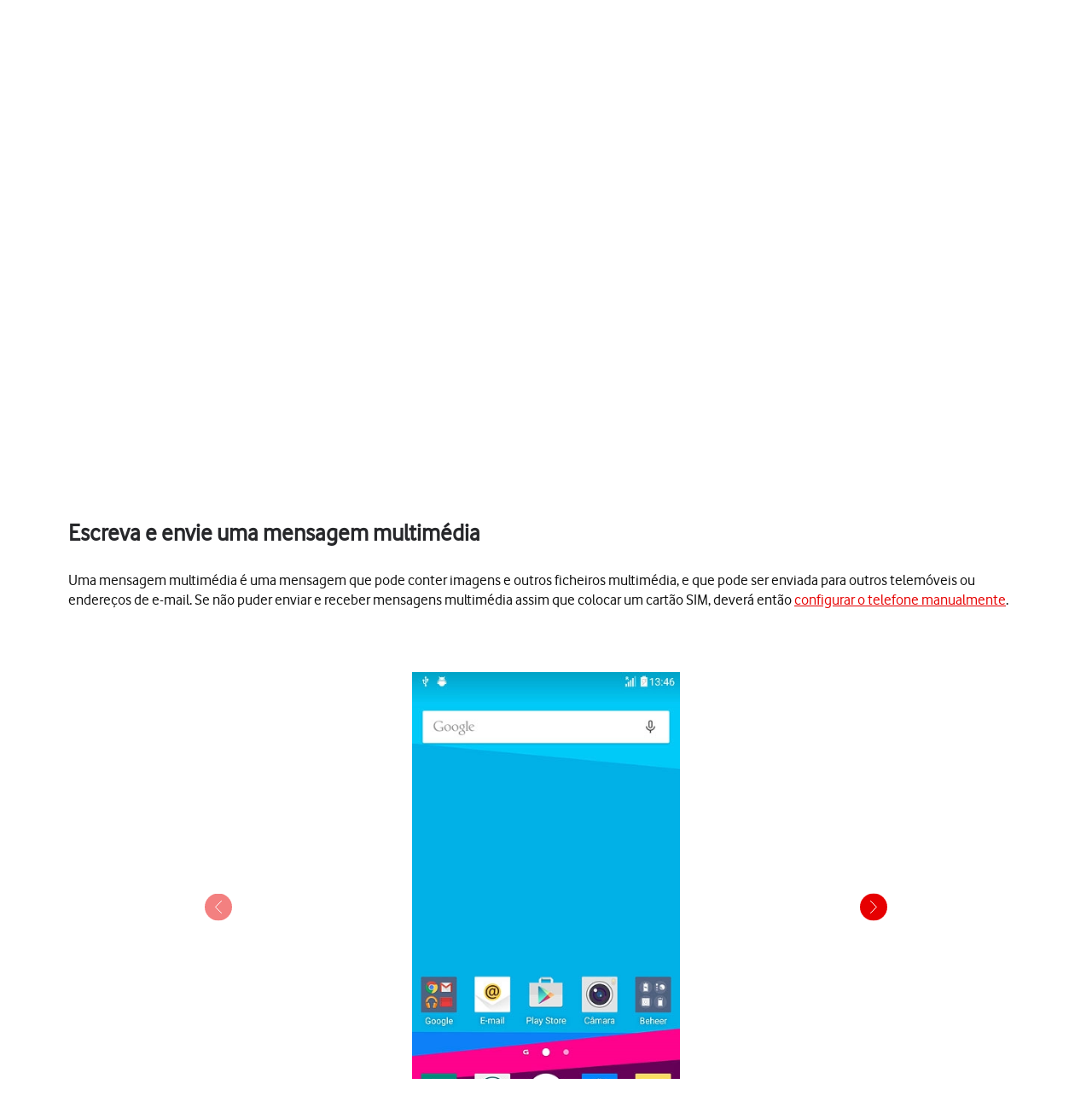

--- FILE ---
content_type: text/html;charset=utf-8
request_url: https://ajuda.vodafone.pt/manuais/lg/g4/funcoes-basicas/escreva-e-envie-uma-mensagem-multimedia
body_size: 43233
content:
<!DOCTYPE html><html  lang="pt"><head><meta charset="utf-8">
<meta name="viewport" content="width=device-width, initial-scale=1.0">
<title>LG G4 - Escreva e envie uma mensagem multimédia} - Apoio a Clientes Vodafone</title>
<script nonce="+tCx4rTeY0doltDOsTLd8Ruv" src="https://tags.vodafone.pt/pt-universal/prod/utag.sync.js"></script>
<script nonce="+tCx4rTeY0doltDOsTLd8Ruv" src="https://cdn.sp-selfservice.com/cs/embed/107/sp-content-widget.js" type="text/javascript"></script>
<script nonce="+tCx4rTeY0doltDOsTLd8Ruv" src="https://www.vodafone.pt/etc.clientlibs/digital-external-w3/clientlibs/clientlib-external.min.js"></script>
<script nonce="+tCx4rTeY0doltDOsTLd8Ruv" src="//customer.cludo.com/scripts/bundles/search-script.min.js"></script>
<script nonce="+tCx4rTeY0doltDOsTLd8Ruv" src="//customer.cludo.com/assets/1977/10229/cludo-search.min.js"></script>
<script nonce="+tCx4rTeY0doltDOsTLd8Ruv" src="https://www.vodafone.pt/etc.clientlibs/clientlibs/granite/jquery.min.js"></script>
<script nonce="+tCx4rTeY0doltDOsTLd8Ruv" src="https://www.vodafone.pt/apps/digital-commons/clientlib-all.min.js"></script>
<script nonce="+tCx4rTeY0doltDOsTLd8Ruv" src="https://www.vodafone.pt/etc.clientlibs/digital-commons/clientlibs/common/stores/navigationStore.min.js"></script>
<script nonce="+tCx4rTeY0doltDOsTLd8Ruv" integrity="sha384-CUV4hSNwxWgrIOaNxew56Umk9ccWfzryLZVBfTdD4Fr/oVq3jO7OvrIMx/af0J/K" src="/vodafone-pt.js"></script>
<link nonce="+tCx4rTeY0doltDOsTLd8Ruv" href="https://www.vodafone.pt/etc.clientlibs/digital-commons/clientlibs/vendor/cludo.min.css" rel="stylesheet">
<link nonce="+tCx4rTeY0doltDOsTLd8Ruv" href="https://www.vodafone.pt/apps/digital-commons/clientlib-all-css.min.css" rel="stylesheet">
<style nonce="+tCx4rTeY0doltDOsTLd8Ruv">.wm-hl-pointer-1{animation:pointer60 .8s steps(1) infinite;height:60px;width:60px}@keyframes pointer60{0%{background-position:0}to{background-position:-60px}}.wm-hl-pointer-2{animation:pointer120 .8s steps(2) infinite;height:60px;width:60px}@keyframes pointer120{0%{background-position:0}to{background-position:-120px}}.wm-hl-pointer-3{animation:pointer180 .8s steps(3) infinite;height:60px;width:60px}@keyframes pointer180{0%{background-position:0}to{background-position:-180px}}.wm-hl-pointer-4{animation:pointer240 .8s steps(4) infinite;height:60px;width:60px}@keyframes pointer240{0%{background-position:0}to{background-position:-240px}}.wm-hl-pointer-5{animation:pointer300 .8s steps(5) infinite;height:60px;width:60px}@keyframes pointer300{0%{background-position:0}to{background-position:-300px}}.wm-hl-pointer-6{animation:pointer360 .8s steps(6) infinite;height:60px;width:60px}@keyframes pointer360{0%{background-position:0}to{background-position:-360px}}.wm-hl-pointer-7{animation:pointer420 .8s steps(7) infinite;height:60px;width:60px}@keyframes pointer420{0%{background-position:0}to{background-position:-420px}}.wm-hl-pointer-8{animation:pointer480 .8s steps(8) infinite;height:60px;width:60px}@keyframes pointer480{0%{background-position:0}to{background-position:-480px}}.wm-hl-pointer-9{animation:pointer540 .8s steps(9) infinite;height:60px;width:60px}@keyframes pointer540{0%{background-position:0}to{background-position:-540px}}.wm-hl-pointer-10{animation:pointer600 .8s steps(10) infinite;height:60px;width:60px}@keyframes pointer600{0%{background-position:0}to{background-position:-600px}}.wm-hl-pointer-11{animation:pointer660 .8s steps(11) infinite;height:60px;width:60px}@keyframes pointer660{0%{background-position:0}to{background-position:-660px}}.wm-hl-pointer-12{animation:pointer720 .8s steps(12) infinite;height:60px;width:60px}@keyframes pointer720{0%{background-position:0}to{background-position:-720px}}.wm-hl-pointer-13{animation:pointer780 .8s steps(13) infinite;height:60px;width:60px}@keyframes pointer780{0%{background-position:0}to{background-position:-780px}}.wm-hl-pointer-14{animation:pointer840 .8s steps(14) infinite;height:60px;width:60px}@keyframes pointer840{0%{background-position:0}to{background-position:-840px}}.wm-hl-pointer-15{animation:pointer900 .8s steps(15) infinite;height:60px;width:60px}@keyframes pointer900{0%{background-position:0}to{background-position:-900px}}.wm-hl-pointer-16{animation:pointer960 .8s steps(16) infinite;height:60px;width:60px}@keyframes pointer960{0%{background-position:0}to{background-position:-960px}}.wm-hl-pointer-17{animation:pointer1020 .8s steps(17) infinite;height:60px;width:60px}@keyframes pointer1020{0%{background-position:0}to{background-position:-1020px}}.wm-hl-pointer-18{animation:pointer1080 .8s steps(18) infinite;height:60px;width:60px}@keyframes pointer1080{0%{background-position:0}to{background-position:-1080px}}.wm-hl-pointer-19{animation:pointer1140 .8s steps(19) infinite;height:60px;width:60px}@keyframes pointer1140{0%{background-position:0}to{background-position:-1140px}}.wm-hl-pointer-20{animation:pointer1200 .8s steps(20) infinite;height:60px;width:60px}@keyframes pointer1200{0%{background-position:0}to{background-position:-1200px}}.wm-hl{box-sizing:border-box;height:inherit;margin:0 auto;max-height:100%;position:relative;text-align:center;z-index:1}.wm-hl img{display:block}.wm-hl,.wm-hl *{box-sizing:border-box}.wm-hl-highlight{position:relative;z-index:9}.wm-hl-highlight-main,.wm-hl-highlight-mobile{margin:0 auto!important;position:relative}.wm-hl-highlight-main img,.wm-hl-highlight-mobile img{border:0;display:block}.wm-hl-highlight-mobile{display:none}.wm-hl-pointer,.wm-hl-shadow-pointer{cursor:pointer;position:absolute;z-index:99}.wm-hl-pointer img,.wm-hl-shadow-pointer img{width:auto}.wm-hl-shadow-pointer{display:none;overflow:hidden}.wm-hl-callout{height:0;position:absolute;width:0;z-index:98}.wm-hl-callout div{display:block;left:0;position:absolute}.wm-hl-callout div span{background:#f4f8fd;border:1px solid #eaeaea;color:#005c84;display:block;font-size:13px;left:-50%;padding:10px;position:relative;white-space:nowrap}.wm-hl-callout div.north{top:0}.wm-hl-callout div.north span{margin-top:11px}.wm-hl-callout div.north span:after,.wm-hl-callout div.north span:before{border:solid transparent;bottom:100%;content:" ";height:0;left:50%;pointer-events:none;position:absolute;width:0}.wm-hl-callout div.north span:after{border-color:rgba(244,248,253,0) rgba(244,248,253,0) #f4f8fd;border-width:10px;margin-left:-10px}.wm-hl-callout div.north span:before{border-color:hsla(0,0%,92%,0) hsla(0,0%,92%,0) #eaeaea;border-width:11px;margin-left:-11px}.wm-hl-callout div.south{bottom:0}.wm-hl-callout div.south span{margin-bottom:11px}.wm-hl-callout div.south span:after,.wm-hl-callout div.south span:before{border:solid transparent;content:" ";height:0;left:50%;pointer-events:none;position:absolute;top:100%;width:0}.wm-hl-callout div.south span:after{border-color:#f4f8fd rgba(244,248,253,0) rgba(244,248,253,0);border-width:10px;margin-left:-10px}.wm-hl-callout div.south span:before{border-color:#eaeaea hsla(0,0%,92%,0) hsla(0,0%,92%,0);border-width:11px;margin-left:-11px}.wm-hl-old{text-align:center}.wm-hl-zoom-btn{background:#ececec;border:1px solid rgba(0,0,0,.2);text-transform:uppercase}.highlights{text-align:center}.highlights .wm-hl{text-align:left}*,:after,:before{--tw-border-spacing-x:0;--tw-border-spacing-y:0;--tw-translate-x:0;--tw-translate-y:0;--tw-rotate:0;--tw-skew-x:0;--tw-skew-y:0;--tw-scale-x:1;--tw-scale-y:1;--tw-pan-x: ;--tw-pan-y: ;--tw-pinch-zoom: ;--tw-scroll-snap-strictness:proximity;--tw-gradient-from-position: ;--tw-gradient-via-position: ;--tw-gradient-to-position: ;--tw-ordinal: ;--tw-slashed-zero: ;--tw-numeric-figure: ;--tw-numeric-spacing: ;--tw-numeric-fraction: ;--tw-ring-inset: ;--tw-ring-offset-width:0px;--tw-ring-offset-color:#fff;--tw-ring-color:rgba(59,130,246,.5);--tw-ring-offset-shadow:0 0 #0000;--tw-ring-shadow:0 0 #0000;--tw-shadow:0 0 #0000;--tw-shadow-colored:0 0 #0000;--tw-blur: ;--tw-brightness: ;--tw-contrast: ;--tw-grayscale: ;--tw-hue-rotate: ;--tw-invert: ;--tw-saturate: ;--tw-sepia: ;--tw-drop-shadow: ;--tw-backdrop-blur: ;--tw-backdrop-brightness: ;--tw-backdrop-contrast: ;--tw-backdrop-grayscale: ;--tw-backdrop-hue-rotate: ;--tw-backdrop-invert: ;--tw-backdrop-opacity: ;--tw-backdrop-saturate: ;--tw-backdrop-sepia: ;--tw-contain-size: ;--tw-contain-layout: ;--tw-contain-paint: ;--tw-contain-style: }::backdrop{--tw-border-spacing-x:0;--tw-border-spacing-y:0;--tw-translate-x:0;--tw-translate-y:0;--tw-rotate:0;--tw-skew-x:0;--tw-skew-y:0;--tw-scale-x:1;--tw-scale-y:1;--tw-pan-x: ;--tw-pan-y: ;--tw-pinch-zoom: ;--tw-scroll-snap-strictness:proximity;--tw-gradient-from-position: ;--tw-gradient-via-position: ;--tw-gradient-to-position: ;--tw-ordinal: ;--tw-slashed-zero: ;--tw-numeric-figure: ;--tw-numeric-spacing: ;--tw-numeric-fraction: ;--tw-ring-inset: ;--tw-ring-offset-width:0px;--tw-ring-offset-color:#fff;--tw-ring-color:rgba(59,130,246,.5);--tw-ring-offset-shadow:0 0 #0000;--tw-ring-shadow:0 0 #0000;--tw-shadow:0 0 #0000;--tw-shadow-colored:0 0 #0000;--tw-blur: ;--tw-brightness: ;--tw-contrast: ;--tw-grayscale: ;--tw-hue-rotate: ;--tw-invert: ;--tw-saturate: ;--tw-sepia: ;--tw-drop-shadow: ;--tw-backdrop-blur: ;--tw-backdrop-brightness: ;--tw-backdrop-contrast: ;--tw-backdrop-grayscale: ;--tw-backdrop-hue-rotate: ;--tw-backdrop-invert: ;--tw-backdrop-opacity: ;--tw-backdrop-saturate: ;--tw-backdrop-sepia: ;--tw-contain-size: ;--tw-contain-layout: ;--tw-contain-paint: ;--tw-contain-style: }/*! tailwindcss v3.4.17 | MIT License | https://tailwindcss.com*/*,:after,:before{border:0 solid #e5e7eb;box-sizing:border-box}:after,:before{--tw-content:""}:host,html{line-height:1.5;-webkit-text-size-adjust:100%;font-family:vodafone,sans-serif;font-feature-settings:normal;font-variation-settings:normal;-moz-tab-size:4;-o-tab-size:4;tab-size:4;-webkit-tap-highlight-color:transparent}body{line-height:inherit;margin:0}hr{border-top-width:1px;color:inherit;height:0}abbr:where([title]){-webkit-text-decoration:underline dotted;text-decoration:underline dotted}h1,h2,h3,h4,h5,h6{font-size:inherit;font-weight:inherit}a{color:inherit;text-decoration:inherit}b,strong{font-weight:bolder}code,kbd,pre,samp{font-family:ui-monospace,SFMono-Regular,Menlo,Monaco,Consolas,Liberation Mono,Courier New,monospace;font-feature-settings:normal;font-size:1em;font-variation-settings:normal}small{font-size:80%}sub,sup{font-size:75%;line-height:0;position:relative;vertical-align:baseline}sub{bottom:-.25em}sup{top:-.5em}table{border-collapse:collapse;border-color:inherit;text-indent:0}button,input,optgroup,select,textarea{color:inherit;font-family:inherit;font-feature-settings:inherit;font-size:100%;font-variation-settings:inherit;font-weight:inherit;letter-spacing:inherit;line-height:inherit;margin:0;padding:0}button,select{text-transform:none}button,input:where([type=button]),input:where([type=reset]),input:where([type=submit]){-webkit-appearance:button;background-color:transparent;background-image:none}:-moz-focusring{outline:auto}:-moz-ui-invalid{box-shadow:none}progress{vertical-align:baseline}::-webkit-inner-spin-button,::-webkit-outer-spin-button{height:auto}[type=search]{-webkit-appearance:textfield;outline-offset:-2px}::-webkit-search-decoration{-webkit-appearance:none}::-webkit-file-upload-button{-webkit-appearance:button;font:inherit}summary{display:list-item}blockquote,dd,dl,figure,h1,h2,h3,h4,h5,h6,hr,p,pre{margin:0}fieldset{margin:0}fieldset,legend{padding:0}menu,ol,ul{list-style:none;margin:0;padding:0}dialog{padding:0}textarea{resize:vertical}input::-moz-placeholder,textarea::-moz-placeholder{color:#9ca3af;opacity:1}input::placeholder,textarea::placeholder{color:#9ca3af;opacity:1}[role=button],button{cursor:pointer}:disabled{cursor:default}audio,canvas,embed,iframe,img,object,svg,video{display:block;vertical-align:middle}img,video{height:auto;max-width:100%}[hidden]:where(:not([hidden=until-found])){display:none}p{display:block;margin:0}.focus-ring:focus-visible{--tw-ring-offset-shadow:var(--tw-ring-inset) 0 0 0 var(--tw-ring-offset-width) var(--tw-ring-offset-color);--tw-ring-shadow:var(--tw-ring-inset) 0 0 0 calc(2px + var(--tw-ring-offset-width)) var(--tw-ring-color);box-shadow:var(--tw-ring-offset-shadow),var(--tw-ring-shadow),var(--tw-shadow,0 0 #0000);--tw-ring-opacity:1;--tw-ring-color:rgb(230 0 1/var(--tw-ring-opacity,1))}.container{width:100%}@media (min-width:1300px){.container{max-width:1300px}}.word-break{word-break:break-word}#speedperform .sr-only{height:1px;margin:-1px;overflow:hidden;padding:0;position:absolute;width:1px;clip:rect(0,0,0,0);border-width:0;white-space:nowrap}#speedperform .pointer-events-none{pointer-events:none}#speedperform .visible{visibility:visible}#speedperform .collapse{visibility:collapse}#speedperform .static{position:static}#speedperform .fixed{position:fixed}#speedperform .absolute{position:absolute}#speedperform .\!relative{position:relative!important}#speedperform .relative{position:relative}#speedperform .inset-0{top:0;right:0;bottom:0;left:0}#speedperform .inset-y-0{bottom:0;top:0}#speedperform .\!-bottom-2{bottom:-8px!important}#speedperform .\!-left-1{left:-4px!important}#speedperform .-bottom-5{bottom:-20px}#speedperform .-bottom-\[18px\]{bottom:-18px}#speedperform .-bottom-\[38px\]{bottom:-38px}#speedperform .-left-16{left:-64px}#speedperform .-left-2\.5{left:-10px}#speedperform .-left-\[17px\]{left:-17px}#speedperform .-left-\[24px\]{left:-24px}#speedperform .-left-\[27px\]{left:-27px}#speedperform .-right-1{right:-4px}#speedperform .-right-16{right:-64px}#speedperform .-right-2\.5{right:-10px}#speedperform .-top-1{top:-4px}#speedperform .-top-3\.5{top:-14px}#speedperform .bottom-0{bottom:0}#speedperform .bottom-0\.5{bottom:2px}#speedperform .bottom-\[-34px\]{bottom:-34px}#speedperform .bottom-\[inherit\]{bottom:inherit}#speedperform .left-0{left:0}#speedperform .left-2{left:8px}#speedperform .left-5{left:20px}#speedperform .right-0{right:0}#speedperform .right-3{right:12px}#speedperform .right-4{right:16px}#speedperform .top-0{top:0}#speedperform .top-1{top:4px}#speedperform .top-1\.5{top:6px}#speedperform .top-1\/2{top:50%}#speedperform .top-2\.5{top:10px}#speedperform .top-3{top:12px}#speedperform .top-\[100px\]{top:100px}#speedperform .top-\[18px\]{top:18px}#speedperform .top-\[34px\]{top:34px}#speedperform .top-\[42px\]{top:42px}#speedperform .top-\[55\%\]{top:55%}#speedperform .top-\[60px\]{top:60px}#speedperform .-z-10{z-index:-10}#speedperform .z-0{z-index:0}#speedperform .z-10{z-index:10}#speedperform .z-40{z-index:40}#speedperform .z-50{z-index:50}#speedperform .z-\[1\]{z-index:1}#speedperform .z-\[2\]{z-index:2}#speedperform .z-\[999\]{z-index:999}#speedperform .col-span-4{grid-column:span 4/span 4}#speedperform .col-span-6{grid-column:span 6/span 6}#speedperform .-m-2{margin:-8px}#speedperform .m-0{margin:0}#speedperform .m-1{margin:4px}#speedperform .m-1\.5{margin:6px}#speedperform .m-2{margin:8px}#speedperform .\!mx-0{margin-left:0!important;margin-right:0!important}#speedperform .-mx-1\.5{margin-left:-6px;margin-right:-6px}#speedperform .-mx-2{margin-left:-8px;margin-right:-8px}#speedperform .-mx-2\.5{margin-left:-10px;margin-right:-10px}#speedperform .mx-0\.5{margin-left:2px;margin-right:2px}#speedperform .mx-2{margin-left:8px;margin-right:8px}#speedperform .mx-3{margin-left:12px;margin-right:12px}#speedperform .mx-4{margin-left:16px;margin-right:16px}#speedperform .mx-6{margin-left:24px;margin-right:24px}#speedperform .mx-auto{margin-left:auto;margin-right:auto}#speedperform .my-0{margin-bottom:0;margin-top:0}#speedperform .my-0\.5{margin-bottom:2px;margin-top:2px}#speedperform .my-1{margin-bottom:4px;margin-top:4px}#speedperform .my-1\.5{margin-bottom:6px;margin-top:6px}#speedperform .my-2{margin-bottom:8px;margin-top:8px}#speedperform .my-2\.5{margin-bottom:10px;margin-top:10px}#speedperform .my-4{margin-bottom:16px;margin-top:16px}#speedperform .my-5{margin-bottom:20px;margin-top:20px}#speedperform .my-7{margin-bottom:28px;margin-top:28px}#speedperform .-mb-14{margin-bottom:-56px}#speedperform .-mb-7{margin-bottom:-28px}#speedperform .-ml-1{margin-left:-4px}#speedperform .-ml-2{margin-left:-8px}#speedperform .-ml-\[1px\]{margin-left:-1px}#speedperform .-ml-\[3px\]{margin-left:-3px}#speedperform .-mt-1\.5{margin-top:-6px}#speedperform .-mt-2{margin-top:-8px}#speedperform .-mt-9{margin-top:-36px}#speedperform .mb-0\.5{margin-bottom:2px}#speedperform .mb-1{margin-bottom:4px}#speedperform .mb-10{margin-bottom:40px}#speedperform .mb-12{margin-bottom:48px}#speedperform .mb-2{margin-bottom:8px}#speedperform .mb-3{margin-bottom:12px}#speedperform .mb-4{margin-bottom:16px}#speedperform .mb-5{margin-bottom:20px}#speedperform .mb-6{margin-bottom:24px}#speedperform .mb-7{margin-bottom:28px}#speedperform .ml-1{margin-left:4px}#speedperform .ml-2{margin-left:8px}#speedperform .ml-2\.5{margin-left:10px}#speedperform .ml-3{margin-left:12px}#speedperform .ml-4{margin-left:16px}#speedperform .mr-1{margin-right:4px}#speedperform .mr-1\.5{margin-right:6px}#speedperform .mr-2{margin-right:8px}#speedperform .mr-2\.5{margin-right:10px}#speedperform .mr-3{margin-right:12px}#speedperform .mr-4{margin-right:16px}#speedperform .mt-0{margin-top:0}#speedperform .mt-0\.5{margin-top:2px}#speedperform .mt-1{margin-top:4px}#speedperform .mt-10{margin-top:40px}#speedperform .mt-2{margin-top:8px}#speedperform .mt-3{margin-top:12px}#speedperform .mt-4{margin-top:16px}#speedperform .mt-5{margin-top:20px}#speedperform .mt-6{margin-top:24px}#speedperform .mt-9{margin-top:36px}#speedperform .mt-\[20px\]{margin-top:20px}#speedperform .mt-\[2px\]{margin-top:2px}#speedperform .mt-\[30px\]{margin-top:30px}#speedperform .box-border{box-sizing:border-box}#speedperform .line-clamp-2{-webkit-line-clamp:2}#speedperform .line-clamp-2,#speedperform .line-clamp-3{display:-webkit-box;overflow:hidden;-webkit-box-orient:vertical}#speedperform .line-clamp-3{-webkit-line-clamp:3}#speedperform .\!block{display:block!important}#speedperform .block{display:block}#speedperform .inline-block{display:inline-block}#speedperform .inline{display:inline}#speedperform .\!flex{display:flex!important}#speedperform .flex{display:flex}#speedperform .inline-flex{display:inline-flex}#speedperform .table{display:table}#speedperform .grid{display:grid}#speedperform .list-item{display:list-item}#speedperform .\!hidden{display:none!important}#speedperform .hidden{display:none}#speedperform .aspect-video{aspect-ratio:16/9}#speedperform .\!h-12{height:48px!important}#speedperform .\!h-full{height:100%!important}#speedperform .h-0{height:0}#speedperform .h-1{height:4px}#speedperform .h-10{height:40px}#speedperform .h-12{height:48px}#speedperform .h-2{height:8px}#speedperform .h-20{height:80px}#speedperform .h-3{height:12px}#speedperform .h-3\.5{height:14px}#speedperform .h-4{height:16px}#speedperform .h-40{height:160px}#speedperform .h-5{height:20px}#speedperform .h-6{height:24px}#speedperform .h-7{height:28px}#speedperform .h-8{height:32px}#speedperform .h-9{height:36px}#speedperform .h-\[105px\]{height:105px}#speedperform .h-\[125vh\]{height:125vh}#speedperform .h-\[16px\]{height:16px}#speedperform .h-\[17px\]{height:17px}#speedperform .h-\[18px\]{height:18px}#speedperform .h-\[192px\]{height:192px}#speedperform .h-\[22px\]{height:22px}#speedperform .h-\[240px\]{height:240px}#speedperform .h-\[26px\]{height:26px}#speedperform .h-\[30px\]{height:30px}#speedperform .h-\[40px\]{height:40px}#speedperform .h-\[42px\]{height:42px}#speedperform .h-\[44px\]{height:44px}#speedperform .h-\[58px\]{height:58px}#speedperform .h-\[65vh\]{height:65vh}#speedperform .h-\[70vh\]{height:70vh}#speedperform .h-\[84px\]{height:84px}#speedperform .h-full{height:100%}#speedperform .max-h-14{max-height:56px}#speedperform .max-h-16{max-height:64px}#speedperform .max-h-3{max-height:12px}#speedperform .max-h-6{max-height:24px}#speedperform .max-h-60{max-height:240px}#speedperform .max-h-\[126px\]{max-height:126px}#speedperform .max-h-\[15rem\]{max-height:15rem}#speedperform .max-h-\[192px\]{max-height:192px}#speedperform .max-h-\[240px\]{max-height:240px}#speedperform .max-h-\[28px\]{max-height:28px}#speedperform .max-h-\[300px\]{max-height:300px}#speedperform .max-h-\[30vh\]{max-height:30vh}#speedperform .max-h-\[48px\]{max-height:48px}#speedperform .max-h-\[50vh\]{max-height:50vh}#speedperform .max-h-\[70vh\]{max-height:70vh}#speedperform .\!min-h-0{min-height:0!important}#speedperform .min-h-10{min-height:40px}#speedperform .min-h-12{min-height:48px}#speedperform .min-h-14{min-height:56px}#speedperform .min-h-16{min-height:64px}#speedperform .min-h-6{min-height:24px}#speedperform .min-h-8{min-height:32px}#speedperform .min-h-80{min-height:320px}#speedperform .min-h-\[100px\]{min-height:100px}#speedperform .min-h-\[180px\]{min-height:180px}#speedperform .min-h-\[322px\]{min-height:322px}#speedperform .min-h-\[32px\]{min-height:32px}#speedperform .min-h-\[42px\]{min-height:42px}#speedperform .min-h-\[44px\]{min-height:44px}#speedperform .min-h-\[56px\]{min-height:56px}#speedperform .min-h-\[64px\]{min-height:64px}#speedperform .min-h-\[70vh\]{min-height:70vh}#speedperform .min-h-\[72px\]{min-height:72px}#speedperform .min-h-\[82px\]{min-height:82px}#speedperform .min-h-full{min-height:100%}#speedperform .min-h-screen{min-height:100vh}#speedperform .\!w-12{width:48px!important}#speedperform .\!w-\[140px\]{width:140px!important}#speedperform .w-1\/2{width:50%}#speedperform .w-10{width:40px}#speedperform .w-12{width:48px}#speedperform .w-2{width:8px}#speedperform .w-20{width:80px}#speedperform .w-3{width:12px}#speedperform .w-3\.5{width:14px}#speedperform .w-4{width:16px}#speedperform .w-5{width:20px}#speedperform .w-52{width:208px}#speedperform .w-6{width:24px}#speedperform .w-7{width:28px}#speedperform .w-8{width:32px}#speedperform .w-9{width:36px}#speedperform .w-96{width:384px}#speedperform .w-\[16px\]{width:16px}#speedperform .w-\[17px\]{width:17px}#speedperform .w-\[18px\]{width:18px}#speedperform .w-\[22px\]{width:22px}#speedperform .w-\[280px\]{width:280px}#speedperform .w-\[2px\]{width:2px}#speedperform .w-\[30px\]{width:30px}#speedperform .w-\[40px\]{width:40px}#speedperform .w-\[42px\]{width:42px}#speedperform .w-\[84px\]{width:84px}#speedperform .w-\[calc\(100\%-25px\)\]{width:calc(100% - 25px)}#speedperform .w-auto{width:auto}#speedperform .w-fit{width:-moz-fit-content;width:fit-content}#speedperform .w-full{width:100%}#speedperform .w-max{width:-moz-max-content;width:max-content}#speedperform .w-px{width:1px}#speedperform .min-w-0{min-width:0}#speedperform .min-w-12{min-width:48px}#speedperform .min-w-16{min-width:64px}#speedperform .min-w-4{min-width:16px}#speedperform .min-w-80{min-width:320px}#speedperform .min-w-\[120px\]{min-width:120px}#speedperform .min-w-\[130px\]{min-width:130px}#speedperform .min-w-\[200px\]{min-width:200px}#speedperform .min-w-\[240px\]{min-width:240px}#speedperform .min-w-\[250px\]{min-width:250px}#speedperform .min-w-\[32px\]{min-width:32px}#speedperform .min-w-\[6rem\]{min-width:6rem}#speedperform .min-w-full{min-width:100%}#speedperform .\!max-w-full{max-width:100%!important}#speedperform .max-w-14{max-width:56px}#speedperform .max-w-16{max-width:64px}#speedperform .max-w-3{max-width:12px}#speedperform .max-w-6{max-width:24px}#speedperform .max-w-60{max-width:240px}#speedperform .max-w-\[100\%\]{max-width:100%}#speedperform .max-w-\[1000px\]{max-width:1000px}#speedperform .max-w-\[10rem\]{max-width:10rem}#speedperform .max-w-\[1100px\]{max-width:1100px}#speedperform .max-w-\[1168px\]{max-width:1168px}#speedperform .max-w-\[152px\]{max-width:152px}#speedperform .max-w-\[15rem\]{max-width:15rem}#speedperform .max-w-\[280px\]{max-width:280px}#speedperform .max-w-\[28px\]{max-width:28px}#speedperform .max-w-\[400px\]{max-width:400px}#speedperform .max-w-\[48px\]{max-width:48px}#speedperform .max-w-\[50\%\]{max-width:50%}#speedperform .max-w-\[600px\]{max-width:600px}#speedperform .max-w-\[700px\]{max-width:700px}#speedperform .max-w-\[768px\]{max-width:768px}#speedperform .max-w-\[780px\]{max-width:780px}#speedperform .max-w-\[800px\]{max-width:800px}#speedperform .max-w-\[93\%\]{max-width:93%}#speedperform .max-w-\[95\%\]{max-width:95%}#speedperform .max-w-\[970px\]{max-width:970px}#speedperform .max-w-full{max-width:100%}#speedperform .flex-1{flex:1 1 0%}#speedperform .flex-initial{flex:0 1 auto}#speedperform .flex-shrink-0{flex-shrink:0}#speedperform .flex-grow{flex-grow:1}#speedperform .border-collapse{border-collapse:collapse}#speedperform .\!-translate-y-1\/2{--tw-translate-y:-50%!important;transform:translate(var(--tw-translate-x),var(--tw-translate-y)) rotate(var(--tw-rotate)) skew(var(--tw-skew-x)) skewY(var(--tw-skew-y)) scaleX(var(--tw-scale-x)) scaleY(var(--tw-scale-y))!important}#speedperform .-translate-x-1\/2{--tw-translate-x:-50%}#speedperform .-translate-x-12,#speedperform .-translate-x-1\/2{transform:translate(var(--tw-translate-x),var(--tw-translate-y)) rotate(var(--tw-rotate)) skew(var(--tw-skew-x)) skewY(var(--tw-skew-y)) scaleX(var(--tw-scale-x)) scaleY(var(--tw-scale-y))}#speedperform .-translate-x-12{--tw-translate-x:-48px}#speedperform .-translate-y-1\/2{--tw-translate-y:-50%}#speedperform .-translate-y-1\/2,#speedperform .translate-x-12{transform:translate(var(--tw-translate-x),var(--tw-translate-y)) rotate(var(--tw-rotate)) skew(var(--tw-skew-x)) skewY(var(--tw-skew-y)) scaleX(var(--tw-scale-x)) scaleY(var(--tw-scale-y))}#speedperform .translate-x-12{--tw-translate-x:48px}#speedperform .translate-x-\[3px\]{--tw-translate-x:3px}#speedperform .translate-x-\[3px\],#speedperform .translate-y-\[0\]{transform:translate(var(--tw-translate-x),var(--tw-translate-y)) rotate(var(--tw-rotate)) skew(var(--tw-skew-x)) skewY(var(--tw-skew-y)) scaleX(var(--tw-scale-x)) scaleY(var(--tw-scale-y))}#speedperform .translate-y-\[0\]{--tw-translate-y:0}#speedperform .\!-rotate-90{--tw-rotate:-90deg!important}#speedperform .\!-rotate-90,#speedperform .\!rotate-45{transform:translate(var(--tw-translate-x),var(--tw-translate-y)) rotate(var(--tw-rotate)) skew(var(--tw-skew-x)) skewY(var(--tw-skew-y)) scaleX(var(--tw-scale-x)) scaleY(var(--tw-scale-y))!important}#speedperform .\!rotate-45{--tw-rotate:45deg!important}#speedperform .-rotate-90{--tw-rotate:-90deg}#speedperform .-rotate-90,#speedperform .rotate-0{transform:translate(var(--tw-translate-x),var(--tw-translate-y)) rotate(var(--tw-rotate)) skew(var(--tw-skew-x)) skewY(var(--tw-skew-y)) scaleX(var(--tw-scale-x)) scaleY(var(--tw-scale-y))}#speedperform .rotate-0{--tw-rotate:0deg}#speedperform .rotate-180{--tw-rotate:180deg}#speedperform .rotate-180,#speedperform .rotate-90{transform:translate(var(--tw-translate-x),var(--tw-translate-y)) rotate(var(--tw-rotate)) skew(var(--tw-skew-x)) skewY(var(--tw-skew-y)) scaleX(var(--tw-scale-x)) scaleY(var(--tw-scale-y))}#speedperform .rotate-90{--tw-rotate:90deg}#speedperform .scale-100{--tw-scale-x:1;--tw-scale-y:1}#speedperform .scale-100,#speedperform .scale-95{transform:translate(var(--tw-translate-x),var(--tw-translate-y)) rotate(var(--tw-rotate)) skew(var(--tw-skew-x)) skewY(var(--tw-skew-y)) scaleX(var(--tw-scale-x)) scaleY(var(--tw-scale-y))}#speedperform .scale-95{--tw-scale-x:.95;--tw-scale-y:.95}#speedperform .transform{transform:translate(var(--tw-translate-x),var(--tw-translate-y)) rotate(var(--tw-rotate)) skew(var(--tw-skew-x)) skewY(var(--tw-skew-y)) scaleX(var(--tw-scale-x)) scaleY(var(--tw-scale-y))}#speedperform .cursor-default{cursor:default}#speedperform .cursor-pointer{cursor:pointer}#speedperform .resize-none{resize:none}#speedperform .scroll-mt-16{scroll-margin-top:64px}#speedperform .list-inside{list-style-position:inside}#speedperform .list-outside{list-style-position:outside}#speedperform .list-disc{list-style-type:disc}#speedperform .list-none{list-style-type:none}#speedperform .auto-rows-fr{grid-auto-rows:minmax(0,1fr)}#speedperform .grid-cols-1{grid-template-columns:repeat(1,minmax(0,1fr))}#speedperform .grid-cols-2{grid-template-columns:repeat(2,minmax(0,1fr))}#speedperform .grid-cols-\[40\%_1fr\]{grid-template-columns:40% 1fr}#speedperform .grid-cols-\[repeat\(auto-fit\,200px\)\]{grid-template-columns:repeat(auto-fit,200px)}#speedperform .grid-cols-\[repeat\(auto-fit\,minmax\(200px\,1fr\)\)\]{grid-template-columns:repeat(auto-fit,minmax(200px,1fr))}#speedperform .\!flex-row{flex-direction:row!important}#speedperform .flex-row{flex-direction:row}#speedperform .flex-col{flex-direction:column}#speedperform .flex-wrap{flex-wrap:wrap}#speedperform .items-start{align-items:flex-start}#speedperform .items-end{align-items:flex-end}#speedperform .items-center{align-items:center}#speedperform .items-stretch{align-items:stretch}#speedperform .justify-start{justify-content:flex-start}#speedperform .justify-end{justify-content:flex-end}#speedperform .justify-center{justify-content:center}#speedperform .justify-between{justify-content:space-between}#speedperform .gap-1{gap:4px}#speedperform .gap-10{gap:40px}#speedperform .gap-2{gap:8px}#speedperform .gap-3{gap:12px}#speedperform .gap-4{gap:16px}#speedperform .gap-5{gap:20px}#speedperform .gap-6{gap:24px}#speedperform .gap-7{gap:28px}#speedperform .self-start{align-self:flex-start}#speedperform .self-end{align-self:flex-end}#speedperform .self-center{align-self:center}#speedperform .overflow-auto{overflow:auto}#speedperform .overflow-hidden{overflow:hidden}#speedperform .overflow-x-auto{overflow-x:auto}#speedperform .overflow-y-auto{overflow-y:auto}#speedperform .overflow-x-hidden{overflow-x:hidden}#speedperform .truncate{overflow:hidden;text-overflow:ellipsis;white-space:nowrap}#speedperform .text-ellipsis{text-overflow:ellipsis}#speedperform .text-balance{text-wrap:balance}#speedperform .break-words{overflow-wrap:break-word}#speedperform .\!rounded{border-radius:.25rem!important}#speedperform .rounded{border-radius:.25rem}#speedperform .rounded-2xl{border-radius:1rem}#speedperform .rounded-\[4px\]{border-radius:4px}#speedperform .rounded-full{border-radius:9999px}#speedperform .rounded-lg{border-radius:.5rem}#speedperform .rounded-md{border-radius:.375rem}#speedperform .rounded-sm{border-radius:.125rem}#speedperform .rounded-b{border-bottom-left-radius:.25rem;border-bottom-right-radius:.25rem}#speedperform .rounded-b-\[1\.25rem\]{border-bottom-left-radius:1.25rem;border-bottom-right-radius:1.25rem}#speedperform .rounded-b-\[26px\]{border-bottom-left-radius:26px;border-bottom-right-radius:26px}#speedperform .rounded-b-lg{border-bottom-left-radius:.5rem;border-bottom-right-radius:.5rem}#speedperform .rounded-b-none{border-bottom-left-radius:0;border-bottom-right-radius:0}#speedperform .rounded-l{border-bottom-left-radius:.25rem;border-top-left-radius:.25rem}#speedperform .rounded-l-none{border-bottom-left-radius:0;border-top-left-radius:0}#speedperform .rounded-t-\[26px\]{border-top-left-radius:26px;border-top-right-radius:26px}#speedperform .rounded-t-\[4px\]{border-top-left-radius:4px;border-top-right-radius:4px}#speedperform .rounded-t-\[6px\]{border-top-left-radius:6px;border-top-right-radius:6px}#speedperform .rounded-t-lg{border-top-left-radius:.5rem;border-top-right-radius:.5rem}#speedperform .rounded-t-none{border-top-left-radius:0;border-top-right-radius:0}#speedperform .rounded-tl-none{border-top-left-radius:0}#speedperform .border{border-width:1px}#speedperform .border-0{border-width:0}#speedperform .border-2{border-width:2px}#speedperform .border-b{border-bottom-width:1px}#speedperform .border-b-0{border-bottom-width:0}#speedperform .border-l{border-left-width:1px}#speedperform .border-l-4{border-left-width:4px}#speedperform .border-r{border-right-width:1px}#speedperform .border-r-0{border-right-width:0}#speedperform .border-t{border-top-width:1px}#speedperform .border-t-0{border-top-width:0}#speedperform .border-none{border-style:none}#speedperform .\!border-primary{--tw-border-opacity:1!important;border-color:rgb(230 0 1/var(--tw-border-opacity,1))!important}#speedperform .\!border-primary-pressed{--tw-border-opacity:1!important;border-color:rgb(161 0 0/var(--tw-border-opacity,1))!important}#speedperform .\!border-secondary{--tw-border-opacity:1!important;border-color:rgb(0 105 124/var(--tw-border-opacity,1))!important}#speedperform .border-\[\#9C2AA0\]{--tw-border-opacity:1;border-color:rgb(156 42 160/var(--tw-border-opacity,1))}#speedperform .border-\[\#F3F3F4\]{--tw-border-opacity:1;border-color:rgb(243 243 244/var(--tw-border-opacity,1))}#speedperform .border-danger{--tw-border-opacity:1;border-color:rgb(188 0 18/var(--tw-border-opacity,1))}#speedperform .border-monochrome-2{--tw-border-opacity:1;border-color:rgb(242 242 241/var(--tw-border-opacity,1))}#speedperform .border-monochrome-3{--tw-border-opacity:1;border-color:rgb(190 190 190/var(--tw-border-opacity,1))}#speedperform .border-monochrome-4{--tw-border-opacity:1;border-color:rgb(126 126 126/var(--tw-border-opacity,1))}#speedperform .border-monochrome-5{--tw-border-opacity:1;border-color:rgb(38 38 38/var(--tw-border-opacity,1))}#speedperform .border-monochrome-6{--tw-border-opacity:1;border-color:rgb(13 13 13/var(--tw-border-opacity,1))}#speedperform .border-primary{--tw-border-opacity:1;border-color:rgb(230 0 1/var(--tw-border-opacity,1))}#speedperform .border-primary-pressed{--tw-border-opacity:1;border-color:rgb(161 0 0/var(--tw-border-opacity,1))}#speedperform .border-secondary{--tw-border-opacity:1;border-color:rgb(0 105 124/var(--tw-border-opacity,1))}#speedperform .border-secondary-1{--tw-border-opacity:1;border-color:rgb(2 105 124/var(--tw-border-opacity,1))}#speedperform .border-slate-grey{--tw-border-opacity:1;border-color:rgb(39 40 43/var(--tw-border-opacity,1))}#speedperform .border-success{--tw-border-opacity:1;border-color:rgb(15 137 32/var(--tw-border-opacity,1))}#speedperform .border-transparent{border-color:transparent}#speedperform .border-white{--tw-border-opacity:1;border-color:rgb(255 255 255/var(--tw-border-opacity,1))}#speedperform .border-b-monochrome-2{--tw-border-opacity:1;border-bottom-color:rgb(242 242 241/var(--tw-border-opacity,1))}#speedperform .border-b-monochrome-3{--tw-border-opacity:1;border-bottom-color:rgb(190 190 190/var(--tw-border-opacity,1))}#speedperform .border-b-primary{--tw-border-opacity:1;border-bottom-color:rgb(230 0 1/var(--tw-border-opacity,1))}#speedperform .\!bg-primary{--tw-bg-opacity:1!important;background-color:rgb(230 0 1/var(--tw-bg-opacity,1))!important}#speedperform .\!bg-primary-pressed{--tw-bg-opacity:1!important;background-color:rgb(161 0 0/var(--tw-bg-opacity,1))!important}#speedperform .\!bg-transparent{background-color:transparent!important}#speedperform .\!bg-white{--tw-bg-opacity:1!important;background-color:rgb(255 255 255/var(--tw-bg-opacity,1))!important}#speedperform .bg-\[\#2284E0\]{--tw-bg-opacity:1;background-color:rgb(34 132 224/var(--tw-bg-opacity,1))}#speedperform .bg-\[\#25A2B7\]{--tw-bg-opacity:1;background-color:rgb(37 162 183/var(--tw-bg-opacity,1))}#speedperform .bg-\[\#434A54\]{--tw-bg-opacity:1;background-color:rgb(67 74 84/var(--tw-bg-opacity,1))}#speedperform .bg-\[\#89C86A\]{--tw-bg-opacity:1;background-color:rgb(137 200 106/var(--tw-bg-opacity,1))}#speedperform .bg-\[\#9C2AA0\]{--tw-bg-opacity:1;background-color:rgb(156 42 160/var(--tw-bg-opacity,1))}#speedperform .bg-\[\#E4484E\]{--tw-bg-opacity:1;background-color:rgb(228 72 78/var(--tw-bg-opacity,1))}#speedperform .bg-\[\#F3FBFF\]{--tw-bg-opacity:1;background-color:rgb(243 251 255/var(--tw-bg-opacity,1))}#speedperform .bg-\[\#FEC988\]{--tw-bg-opacity:1;background-color:rgb(254 201 136/var(--tw-bg-opacity,1))}#speedperform .bg-\[\#FFFFFF\]{--tw-bg-opacity:1;background-color:rgb(255 255 255/var(--tw-bg-opacity,1))}#speedperform .bg-black{--tw-bg-opacity:1;background-color:rgb(0 0 0/var(--tw-bg-opacity,1))}#speedperform .bg-grey{--tw-bg-opacity:1;background-color:rgb(75 77 78/var(--tw-bg-opacity,1))}#speedperform .bg-monochrome-1{--tw-bg-opacity:1;background-color:rgb(255 255 255/var(--tw-bg-opacity,1))}#speedperform .bg-monochrome-2{--tw-bg-opacity:1;background-color:rgb(242 242 241/var(--tw-bg-opacity,1))}#speedperform .bg-monochrome-2\/50{background-color:#f3f3f280}#speedperform .bg-monochrome-5{--tw-bg-opacity:1;background-color:rgb(38 38 38/var(--tw-bg-opacity,1))}#speedperform .bg-primary{--tw-bg-opacity:1;background-color:rgb(230 0 1/var(--tw-bg-opacity,1))}#speedperform .bg-primary-pressed{--tw-bg-opacity:1;background-color:rgb(161 0 0/var(--tw-bg-opacity,1))}#speedperform .bg-secondary{--tw-bg-opacity:1;background-color:rgb(0 105 124/var(--tw-bg-opacity,1))}#speedperform .bg-secondary-1{--tw-bg-opacity:1;background-color:rgb(2 105 124/var(--tw-bg-opacity,1))}#speedperform .bg-secondary\/20{background-color:#00697c33}#speedperform .bg-slate-grey{--tw-bg-opacity:1;background-color:rgb(39 40 43/var(--tw-bg-opacity,1))}#speedperform .bg-transparent{background-color:transparent}#speedperform .bg-white{--tw-bg-opacity:1;background-color:rgb(255 255 255/var(--tw-bg-opacity,1))}#speedperform .bg-opacity-25{--tw-bg-opacity:.25}#speedperform .bg-gradient-to-t{background-image:linear-gradient(to top,var(--tw-gradient-stops))}#speedperform .bg-none{background-image:none}#speedperform .from-gradient-start{--tw-gradient-from:#760000 var(--tw-gradient-from-position);--tw-gradient-to:rgba(118,0,0,0) var(--tw-gradient-to-position);--tw-gradient-stops:var(--tw-gradient-from),var(--tw-gradient-to)}#speedperform .via-gradient-middle{--tw-gradient-to:rgba(132,0,0,0) var(--tw-gradient-to-position);--tw-gradient-stops:var(--tw-gradient-from),#840000 var(--tw-gradient-via-position),var(--tw-gradient-to)}#speedperform .via-\[36\%\]{--tw-gradient-via-position:36%}#speedperform .to-gradient-end{--tw-gradient-to:#e40101 var(--tw-gradient-to-position)}#speedperform .bg-cover{background-size:cover}#speedperform .bg-no-repeat{background-repeat:no-repeat}#speedperform .object-contain{-o-object-fit:contain;object-fit:contain}#speedperform .object-cover{-o-object-fit:cover;object-fit:cover}#speedperform .\!p-0{padding:0!important}#speedperform .p-0{padding:0}#speedperform .p-0\.5{padding:2px}#speedperform .p-1{padding:4px}#speedperform .p-1\.5{padding:6px}#speedperform .p-2{padding:8px}#speedperform .p-2\.5{padding:10px}#speedperform .p-3{padding:12px}#speedperform .p-4{padding:16px}#speedperform .p-5{padding:20px}#speedperform .p-6{padding:24px}#speedperform .\!px-10{padding-left:40px!important;padding-right:40px!important}#speedperform .\!px-11{padding-left:44px!important;padding-right:44px!important}#speedperform .\!px-3{padding-left:12px!important;padding-right:12px!important}#speedperform .\!py-1\.5{padding-bottom:6px!important;padding-top:6px!important}#speedperform .\!py-2{padding-bottom:8px!important;padding-top:8px!important}#speedperform .px-1{padding-left:4px;padding-right:4px}#speedperform .px-2{padding-left:8px;padding-right:8px}#speedperform .px-2\.5{padding-left:10px;padding-right:10px}#speedperform .px-3{padding-left:12px;padding-right:12px}#speedperform .px-4{padding-left:16px;padding-right:16px}#speedperform .px-5{padding-left:20px;padding-right:20px}#speedperform .px-6{padding-left:24px;padding-right:24px}#speedperform .px-7{padding-left:28px;padding-right:28px}#speedperform .px-8{padding-left:32px;padding-right:32px}#speedperform .px-\[5px\]{padding-left:5px;padding-right:5px}#speedperform .py-1{padding-bottom:4px;padding-top:4px}#speedperform .py-1\.5{padding-bottom:6px;padding-top:6px}#speedperform .py-10{padding-bottom:40px;padding-top:40px}#speedperform .py-2{padding-bottom:8px;padding-top:8px}#speedperform .py-2\.5{padding-bottom:10px;padding-top:10px}#speedperform .py-20{padding-bottom:80px;padding-top:80px}#speedperform .py-3{padding-bottom:12px;padding-top:12px}#speedperform .py-3\.5{padding-bottom:14px;padding-top:14px}#speedperform .py-4{padding-bottom:16px;padding-top:16px}#speedperform .py-5{padding-bottom:20px;padding-top:20px}#speedperform .py-6{padding-bottom:24px;padding-top:24px}#speedperform .py-7{padding-bottom:28px;padding-top:28px}#speedperform .py-\[14px\]{padding-bottom:14px;padding-top:14px}#speedperform .\!pb-4{padding-bottom:16px!important}#speedperform .\!pl-5{padding-left:20px!important}#speedperform .\!pr-6{padding-right:24px!important}#speedperform .pb-1\.5{padding-bottom:6px}#speedperform .pb-10{padding-bottom:40px}#speedperform .pb-11{padding-bottom:44px}#speedperform .pb-2{padding-bottom:8px}#speedperform .pb-4{padding-bottom:16px}#speedperform .pb-5{padding-bottom:20px}#speedperform .pb-7{padding-bottom:28px}#speedperform .pl-16{padding-left:64px}#speedperform .pl-2\.5{padding-left:10px}#speedperform .pl-3{padding-left:12px}#speedperform .pl-4{padding-left:16px}#speedperform .pl-6{padding-left:24px}#speedperform .pr-10{padding-right:40px}#speedperform .pr-12{padding-right:48px}#speedperform .pr-14{padding-right:56px}#speedperform .pr-4{padding-right:16px}#speedperform .pr-8{padding-right:32px}#speedperform .pr-\[18px\]{padding-right:18px}#speedperform .pt-2{padding-top:8px}#speedperform .pt-6{padding-top:24px}#speedperform .pt-7{padding-top:28px}#speedperform .pt-\[88px\]{padding-top:88px}#speedperform .text-left{text-align:left}#speedperform .text-center{text-align:center}#speedperform .align-middle{vertical-align:middle}#speedperform .\!font-vodafone{font-family:vodafone!important}#speedperform .\!font-vodafone-lt{font-family:vodafonelt!important}#speedperform .\!text-base{font-size:16px!important}#speedperform .\!text-lg{font-size:18px!important}#speedperform .\!text-sm{font-size:14px!important}#speedperform .\!text-xl{font-size:20px!important}#speedperform .text-2xl{font-size:24px}#speedperform .text-\[13px\]{font-size:13px}#speedperform .text-\[16px\]{font-size:16px}#speedperform .text-\[18px\]{font-size:18px}#speedperform .text-\[20px\]{font-size:20px}#speedperform .text-\[24px\]{font-size:24px}#speedperform .text-\[28px\]{font-size:28px}#speedperform .text-base{font-size:16px}#speedperform .text-lg{font-size:18px}#speedperform .text-sm{font-size:14px}#speedperform .text-xl{font-size:20px}#speedperform .text-xs{font-size:12px}#speedperform .\!font-bold{font-weight:700!important}#speedperform .\!font-normal{font-weight:400!important}#speedperform .font-bold{font-weight:700}#speedperform .font-light{font-weight:300}#speedperform .font-medium{font-weight:500}#speedperform .font-normal{font-weight:400}#speedperform .font-semibold{font-weight:600}#speedperform .capitalize{text-transform:capitalize}#speedperform .\!leading-\[18px\]{line-height:18px!important}#speedperform .leading-10{line-height:40px}#speedperform .leading-4{line-height:16px}#speedperform .leading-5{line-height:20px}#speedperform .leading-6{line-height:24px}#speedperform .leading-7{line-height:28px}#speedperform .leading-8{line-height:32px}#speedperform .leading-9{line-height:36px}#speedperform .leading-\[18px\]{line-height:18px}#speedperform .leading-\[20px\]{line-height:20px}#speedperform .leading-\[22px\]{line-height:22px}#speedperform .leading-\[24px\]{line-height:24px}#speedperform .leading-\[26px\]{line-height:26px}#speedperform .leading-\[28px\]{line-height:28px}#speedperform .-tracking-\[\.04em\]{letter-spacing:-.04em}#speedperform .tracking-tight{letter-spacing:-.025em}#speedperform .\!text-black{--tw-text-opacity:1!important;color:rgb(0 0 0/var(--tw-text-opacity,1))!important}#speedperform .\!text-monochrome-6{--tw-text-opacity:1!important;color:rgb(13 13 13/var(--tw-text-opacity,1))!important}#speedperform .\!text-primary{--tw-text-opacity:1!important;color:rgb(230 0 1/var(--tw-text-opacity,1))!important}#speedperform .\!text-slate-grey{--tw-text-opacity:1!important;color:rgb(39 40 43/var(--tw-text-opacity,1))!important}#speedperform .\!text-white{--tw-text-opacity:1!important;color:rgb(255 255 255/var(--tw-text-opacity,1))!important}#speedperform .text-\[\#02697C\]{--tw-text-opacity:1;color:rgb(2 105 124/var(--tw-text-opacity,1))}#speedperform .text-\[\#333333\]{--tw-text-opacity:1;color:rgb(51 51 51/var(--tw-text-opacity,1))}#speedperform .text-\[\#616364\]{--tw-text-opacity:1;color:rgb(97 99 100/var(--tw-text-opacity,1))}#speedperform .text-black{--tw-text-opacity:1;color:rgb(0 0 0/var(--tw-text-opacity,1))}#speedperform .text-danger{--tw-text-opacity:1;color:rgb(188 0 18/var(--tw-text-opacity,1))}#speedperform .text-grey{--tw-text-opacity:1;color:rgb(75 77 78/var(--tw-text-opacity,1))}#speedperform .text-inherit{color:inherit}#speedperform .text-monochrome-2{--tw-text-opacity:1;color:rgb(242 242 241/var(--tw-text-opacity,1))}#speedperform .text-monochrome-4{--tw-text-opacity:1;color:rgb(126 126 126/var(--tw-text-opacity,1))}#speedperform .text-monochrome-5{--tw-text-opacity:1;color:rgb(38 38 38/var(--tw-text-opacity,1))}#speedperform .text-monochrome-6{--tw-text-opacity:1;color:rgb(13 13 13/var(--tw-text-opacity,1))}#speedperform .text-primary{--tw-text-opacity:1;color:rgb(230 0 1/var(--tw-text-opacity,1))}#speedperform .text-primary-hover{--tw-text-opacity:1;color:rgb(195 0 0/var(--tw-text-opacity,1))}#speedperform .text-secondary{--tw-text-opacity:1;color:rgb(0 105 124/var(--tw-text-opacity,1))}#speedperform .text-secondary-1{--tw-text-opacity:1;color:rgb(2 105 124/var(--tw-text-opacity,1))}#speedperform .text-slate-grey{--tw-text-opacity:1;color:rgb(39 40 43/var(--tw-text-opacity,1))}#speedperform .text-success{--tw-text-opacity:1;color:rgb(15 137 32/var(--tw-text-opacity,1))}#speedperform .text-white{--tw-text-opacity:1;color:rgb(255 255 255/var(--tw-text-opacity,1))}#speedperform .underline{text-decoration-line:underline}#speedperform .no-underline{text-decoration-line:none}#speedperform .\!opacity-0{opacity:0!important}#speedperform .opacity-0{opacity:0}#speedperform .opacity-100{opacity:1}#speedperform .opacity-50{opacity:.5}#speedperform .opacity-60{opacity:.6}#speedperform .mix-blend-multiply{mix-blend-mode:multiply}#speedperform .shadow{--tw-shadow:0 1px 3px 0 rgba(0,0,0,.1),0 1px 2px -1px rgba(0,0,0,.1);--tw-shadow-colored:0 1px 3px 0 var(--tw-shadow-color),0 1px 2px -1px var(--tw-shadow-color)}#speedperform .shadow,#speedperform .shadow-2xl{box-shadow:var(--tw-ring-offset-shadow,0 0 #0000),var(--tw-ring-shadow,0 0 #0000),var(--tw-shadow)}#speedperform .shadow-2xl{--tw-shadow:0 25px 50px -12px rgba(0,0,0,.25);--tw-shadow-colored:0 25px 50px -12px var(--tw-shadow-color)}#speedperform .shadow-\[0px_2px_8px_0_\#00000016\]{--tw-shadow:0px 2px 8px 0 #00000016;--tw-shadow-colored:0px 2px 8px 0 var(--tw-shadow-color);box-shadow:var(--tw-ring-offset-shadow,0 0 #0000),var(--tw-ring-shadow,0 0 #0000),var(--tw-shadow)}#speedperform .shadow-\[0px_2px_8px_0px_\#00000016\]{--tw-shadow:0px 2px 8px 0px #00000016;--tw-shadow-colored:0px 2px 8px 0px var(--tw-shadow-color);box-shadow:var(--tw-ring-offset-shadow,0 0 #0000),var(--tw-ring-shadow,0 0 #0000),var(--tw-shadow)}#speedperform .shadow-\[0px_2px_8px_0px_\#00000029\]{--tw-shadow:0px 2px 8px 0px #00000029;--tw-shadow-colored:0px 2px 8px 0px var(--tw-shadow-color)}#speedperform .shadow-\[0px_2px_8px_0px_\#00000029\],#speedperform .shadow-md{box-shadow:var(--tw-ring-offset-shadow,0 0 #0000),var(--tw-ring-shadow,0 0 #0000),var(--tw-shadow)}#speedperform .shadow-md{--tw-shadow:0 4px 6px -1px rgba(0,0,0,.1),0 2px 4px -2px rgba(0,0,0,.1);--tw-shadow-colored:0 4px 6px -1px var(--tw-shadow-color),0 2px 4px -2px var(--tw-shadow-color)}#speedperform .shadow-xl{--tw-shadow:0 20px 25px -5px rgba(0,0,0,.1),0 8px 10px -6px rgba(0,0,0,.1);--tw-shadow-colored:0 20px 25px -5px var(--tw-shadow-color),0 8px 10px -6px var(--tw-shadow-color);box-shadow:var(--tw-ring-offset-shadow,0 0 #0000),var(--tw-ring-shadow,0 0 #0000),var(--tw-shadow)}#speedperform .shadow-black\/10{--tw-shadow-color:rgba(0,0,0,.1);--tw-shadow:var(--tw-shadow-colored)}#speedperform .outline-none{outline:2px solid transparent;outline-offset:2px}#speedperform .\!outline{outline-style:solid!important}#speedperform .outline{outline-style:solid}#speedperform .\!outline-0{outline-width:0!important}#speedperform .outline-2{outline-width:2px}#speedperform .ring-0{--tw-ring-offset-shadow:var(--tw-ring-inset) 0 0 0 var(--tw-ring-offset-width) var(--tw-ring-offset-color);--tw-ring-shadow:var(--tw-ring-inset) 0 0 0 calc(var(--tw-ring-offset-width)) var(--tw-ring-color)}#speedperform .ring-0,#speedperform .ring-2{box-shadow:var(--tw-ring-offset-shadow),var(--tw-ring-shadow),var(--tw-shadow,0 0 #0000)}#speedperform .ring-2{--tw-ring-offset-shadow:var(--tw-ring-inset) 0 0 0 var(--tw-ring-offset-width) var(--tw-ring-offset-color);--tw-ring-shadow:var(--tw-ring-inset) 0 0 0 calc(2px + var(--tw-ring-offset-width)) var(--tw-ring-color)}#speedperform .ring-secondary-7{--tw-ring-opacity:1;--tw-ring-color:rgb(189 0 0/var(--tw-ring-opacity,1))}#speedperform .ring-secondary-focus{--tw-ring-opacity:1;--tw-ring-color:rgb(0 176 202/var(--tw-ring-opacity,1))}#speedperform .ring-offset-2{--tw-ring-offset-width:2px}#speedperform .blur{--tw-blur:blur(8px)}#speedperform .blur,#speedperform .filter{filter:var(--tw-blur) var(--tw-brightness) var(--tw-contrast) var(--tw-grayscale) var(--tw-hue-rotate) var(--tw-invert) var(--tw-saturate) var(--tw-sepia) var(--tw-drop-shadow)}#speedperform .backdrop-filter{-webkit-backdrop-filter:var(--tw-backdrop-blur) var(--tw-backdrop-brightness) var(--tw-backdrop-contrast) var(--tw-backdrop-grayscale) var(--tw-backdrop-hue-rotate) var(--tw-backdrop-invert) var(--tw-backdrop-opacity) var(--tw-backdrop-saturate) var(--tw-backdrop-sepia);backdrop-filter:var(--tw-backdrop-blur) var(--tw-backdrop-brightness) var(--tw-backdrop-contrast) var(--tw-backdrop-grayscale) var(--tw-backdrop-hue-rotate) var(--tw-backdrop-invert) var(--tw-backdrop-opacity) var(--tw-backdrop-saturate) var(--tw-backdrop-sepia)}#speedperform .transition{transition-duration:.15s;transition-property:color,background-color,border-color,text-decoration-color,fill,stroke,opacity,box-shadow,transform,filter,-webkit-backdrop-filter;transition-property:color,background-color,border-color,text-decoration-color,fill,stroke,opacity,box-shadow,transform,filter,backdrop-filter;transition-property:color,background-color,border-color,text-decoration-color,fill,stroke,opacity,box-shadow,transform,filter,backdrop-filter,-webkit-backdrop-filter;transition-timing-function:cubic-bezier(.4,0,.2,1)}#speedperform .transition-all{transition-duration:.15s;transition-property:all;transition-timing-function:cubic-bezier(.4,0,.2,1)}#speedperform .transition-opacity{transition-duration:.15s;transition-property:opacity;transition-timing-function:cubic-bezier(.4,0,.2,1)}#speedperform .transition-shadow{transition-duration:.15s;transition-property:box-shadow;transition-timing-function:cubic-bezier(.4,0,.2,1)}#speedperform .transition-transform{transition-duration:.15s;transition-property:transform;transition-timing-function:cubic-bezier(.4,0,.2,1)}#speedperform .duration-0{transition-duration:0s}#speedperform .duration-100{transition-duration:.1s}#speedperform .duration-150{transition-duration:.15s}#speedperform .duration-200{transition-duration:.2s}#speedperform .duration-300{transition-duration:.3s}#speedperform .duration-500{transition-duration:.5s}#speedperform .duration-75{transition-duration:75ms}#speedperform .duration-\[400ms\]{transition-duration:.4s}#speedperform .ease-in{transition-timing-function:cubic-bezier(.4,0,1,1)}#speedperform .ease-out{transition-timing-function:cubic-bezier(0,0,.2,1)}#speedperform .content-\[\'\'\]{--tw-content:"";content:var(--tw-content)}@font-face{font-display:swap;font-family:Vodafone;font-style:normal;font-weight:700;src:url(/_nuxt/Vodafone-Bold.DXwmsAxE.ttf) format("truetype"),url(/_nuxt/Vodafone-Bold.BGb9EZGR.woff2) format("woff2"),url(/_nuxt/Vodafone-Bold.gF5kCeV0.woff) format("woff")}@font-face{font-display:swap;font-family:Vodafone;font-style:normal;font-weight:300;src:url(/_nuxt/VodafoneLight.Ea_AYCPa.ttf) format("truetype"),url(/_nuxt/Vodafone-Light.Y5xVe_xo.woff2) format("woff2"),url(/_nuxt/Vodafone-Light.D9qMR-tI.woff) format("woff")}@font-face{font-display:swap;font-family:VodafoneLT;font-style:normal;font-weight:400;src:url(/_nuxt/VodafoneLight.Ea_AYCPa.ttf) format("truetype"),url(/_nuxt/Vodafone-Light.Y5xVe_xo.woff2) format("woff2"),url(/_nuxt/Vodafone-Light.D9qMR-tI.woff) format("woff")}@font-face{font-display:swap;font-family:Vodafone;font-style:normal;font-weight:400;src:url(/_nuxt/VodafoneRg.BPLOm0o5.ttf) format("truetype")}body{font-size:16px}b,body,strong{font-family:vodafone}b,strong{font-weight:700}.speedperform{--tw-text-opacity:1;color:rgb(75 77 78/var(--tw-text-opacity,1))}.speedperform .grid{display:grid;letter-spacing:normal;list-style:initial;margin:initial;padding-left:0}.speedperform .device-card-item{border-radius:.5rem;border-width:1px;--tw-border-opacity:1;border-color:rgb(190 190 190/var(--tw-border-opacity,1));--tw-bg-opacity:1;background-color:rgb(255 255 255/var(--tw-bg-opacity,1));--tw-shadow:0px 2px 8px 0px #00000029;--tw-shadow-colored:0px 2px 8px 0px var(--tw-shadow-color);box-shadow:var(--tw-ring-offset-shadow,0 0 #0000),var(--tw-ring-shadow,0 0 #0000),var(--tw-shadow)}.speedperform .article-preview a,.speedperform .guide a,.speedperform a.external,.speedperform a.internal,.speedperform p>a{cursor:pointer;--tw-text-opacity:1;color:rgb(230 0 1/var(--tw-text-opacity,1));text-decoration-line:underline}.speedperform .article-preview a:hover,.speedperform .guide a:hover,.speedperform a.external:hover,.speedperform a.internal:hover,.speedperform p>a:hover{--tw-text-opacity:1;color:rgb(195 0 0/var(--tw-text-opacity,1))}.speedperform .article-preview a:active,.speedperform .guide a:active,.speedperform a.external:active,.speedperform a.internal:active,.speedperform p>a:active{--tw-text-opacity:1;color:rgb(161 0 0/var(--tw-text-opacity,1))}.grid:after,.speedperform .grid:before{content:none}body .sp-content-module .show-btn-control{display:none}body.advisor-visible .sp-content-module .show-btn-control{display:block}.swiper-slide-active{min-width:auto}.navigation--fixed{position:static}.navigation-static{height:0!important}.speedperform :focus{outline:none!important}footer :focus,header :focus{outline-color:#00b0ca;outline-style:solid}.button-suggestion{border-radius:.375rem;border-width:2px;display:block;--tw-border-opacity:1;background-color:transparent;border-color:rgb(255 255 255/var(--tw-border-opacity,1));font-size:18px;line-height:24px;padding:10px 20px;--tw-text-opacity:1;color:rgb(255 255 255/var(--tw-text-opacity,1))}.button-suggestion:focus-visible{border-color:transparent;--tw-ring-opacity:1!important;--tw-ring-color:rgb(0 176 202/var(--tw-ring-opacity,1))!important}@media (min-width:1024px){.button-suggestion{padding:14px 24px}}.breadcrumb{margin-left:auto;margin-right:auto;padding-left:10px;padding-right:10px}.html-block .button:focus-visible,.speedperform a:focus-visible{--tw-ring-offset-shadow:var(--tw-ring-inset) 0 0 0 var(--tw-ring-offset-width) var(--tw-ring-offset-color);--tw-ring-shadow:var(--tw-ring-inset) 0 0 0 calc(2px + var(--tw-ring-offset-width)) var(--tw-ring-color);box-shadow:var(--tw-ring-offset-shadow),var(--tw-ring-shadow),var(--tw-shadow,0 0 #0000);--tw-ring-opacity:1;--tw-ring-color:rgb(230 0 1/var(--tw-ring-opacity,1))}.result-wrap .description{--tw-text-opacity:1;color:rgb(255 255 255/var(--tw-text-opacity,1))}body.advisor-widget-open{overflow:hidden!important}.sp-advisor-widget .modal{visibility:visible}.skip-link{left:2px;position:absolute;text-decoration:none;top:-40px;transition:top .3s ease;z-index:100001;--tw-bg-opacity:1;background-color:rgb(39 40 43/var(--tw-bg-opacity,1));padding:8px 16px;--tw-text-opacity:1;color:rgb(255 255 255/var(--tw-text-opacity,1))}.skip-link:focus{top:2px}.widget-btn-close:focus-visible{--tw-ring-offset-shadow:var(--tw-ring-inset) 0 0 0 var(--tw-ring-offset-width) var(--tw-ring-offset-color);--tw-ring-shadow:var(--tw-ring-inset) 0 0 0 calc(2px + var(--tw-ring-offset-width)) var(--tw-ring-color);box-shadow:var(--tw-ring-offset-shadow),var(--tw-ring-shadow),var(--tw-shadow,0 0 #0000);--tw-ring-opacity:1;--tw-ring-color:rgb(0 176 202/var(--tw-ring-opacity,1))}@media (min-width:640px){.sm\:container{width:100%}@media (min-width:1300px){.sm\:container{max-width:1300px}}}#speedperform :is(.marker\:font-normal *)::marker{font-weight:400}#speedperform .marker\:font-normal::marker{font-weight:400}#speedperform .placeholder\:\!text-black::-moz-placeholder{--tw-text-opacity:1!important;color:rgb(0 0 0/var(--tw-text-opacity,1))!important}#speedperform .placeholder\:\!text-black::placeholder{--tw-text-opacity:1!important;color:rgb(0 0 0/var(--tw-text-opacity,1))!important}#speedperform .placeholder\:opacity-50::-moz-placeholder{opacity:.5}#speedperform .placeholder\:opacity-50::placeholder{opacity:.5}#speedperform .before\:absolute:before{content:var(--tw-content);position:absolute}#speedperform .before\:-top-2:before{content:var(--tw-content);top:-8px}#speedperform .before\:left-0:before{content:var(--tw-content);left:0}#speedperform .before\:mr-\[0\.55rem\]:before{content:var(--tw-content);margin-right:.55rem}#speedperform .before\:inline-block:before{content:var(--tw-content);display:inline-block}#speedperform .before\:h-full:before{content:var(--tw-content);height:100%}#speedperform .before\:w-1:before{content:var(--tw-content);width:4px}#speedperform .before\:font-none:before{content:var(--tw-content);font-family:none}#speedperform .before\:text-\[13px\]:before{content:var(--tw-content);font-size:13px}#speedperform .before\:content-\[\'\'\]:before{--tw-content:"";content:var(--tw-content)}#speedperform .before\:content-\[\'\\25CB\'\]:before{--tw-content:"○";content:var(--tw-content)}#speedperform .before\:content-\[\'\\25FC\'\]:before{--tw-content:"◼";content:var(--tw-content)}#speedperform .after\:absolute:after{content:var(--tw-content);position:absolute}#speedperform .after\:bottom-0:after{bottom:0;content:var(--tw-content)}#speedperform .after\:h-1:after{content:var(--tw-content);height:4px}#speedperform .after\:w-full:after{content:var(--tw-content);width:100%}#speedperform .after\:rounded-t-sm:after{border-top-left-radius:.125rem;border-top-right-radius:.125rem;content:var(--tw-content)}#speedperform .after\:bg-transparent:after{background-color:transparent;content:var(--tw-content)}#speedperform .after\:content-\[\'\'\]:after{--tw-content:"";content:var(--tw-content)}#speedperform .first\:pt-0:first-child{padding-top:0}#speedperform .last\:\!mr-0:last-child{margin-right:0!important}#speedperform .last\:mb-0:last-child{margin-bottom:0}#speedperform .last\:border-b-0:last-child{border-bottom-width:0}#speedperform .last\:border-r-0:last-child{border-right-width:0}#speedperform .last\:border-none:last-child{border-style:none}#speedperform .last\:pb-2:last-child{padding-bottom:8px}#speedperform .hover\:border-monochrome-3:hover{--tw-border-opacity:1;border-color:rgb(190 190 190/var(--tw-border-opacity,1))}#speedperform .hover\:border-primary-hover:hover{--tw-border-opacity:1;border-color:rgb(195 0 0/var(--tw-border-opacity,1))}#speedperform .hover\:border-secondary-hover:hover{--tw-border-opacity:1;border-color:rgb(49 49 49/var(--tw-border-opacity,1))}#speedperform .hover\:border-white:hover{--tw-border-opacity:1;border-color:rgb(255 255 255/var(--tw-border-opacity,1))}#speedperform .hover\:\!bg-\[\#005969\]:hover{--tw-bg-opacity:1!important;background-color:rgb(0 89 105/var(--tw-bg-opacity,1))!important}#speedperform .hover\:bg-\[\#F2F2F180\]:hover{background-color:#f2f2f180}#speedperform .hover\:bg-black\/5:hover{background-color:#0000000d}#speedperform .hover\:bg-danger:hover{--tw-bg-opacity:1;background-color:rgb(188 0 18/var(--tw-bg-opacity,1))}#speedperform .hover\:bg-monochrome-2:hover{--tw-bg-opacity:1;background-color:rgb(242 242 241/var(--tw-bg-opacity,1))}#speedperform .hover\:bg-monochrome-2\/50:hover{background-color:#f3f3f280}#speedperform .hover\:bg-monochrome-3:hover{--tw-bg-opacity:1;background-color:rgb(190 190 190/var(--tw-bg-opacity,1))}#speedperform .hover\:bg-monochrome-6\/15:hover{background-color:#0d0d0d26}#speedperform .hover\:bg-primary-hover:hover{--tw-bg-opacity:1;background-color:rgb(195 0 0/var(--tw-bg-opacity,1))}#speedperform .hover\:bg-secondary-1\/10:hover{background-color:#02697c1a}#speedperform .hover\:bg-secondary-hover:hover{--tw-bg-opacity:1;background-color:rgb(49 49 49/var(--tw-bg-opacity,1))}#speedperform .hover\:bg-secondary\/10:hover{background-color:#00697c1a}#speedperform .hover\:bg-success:hover{--tw-bg-opacity:1;background-color:rgb(15 137 32/var(--tw-bg-opacity,1))}#speedperform .hover\:bg-transparent:hover{background-color:transparent}#speedperform .hover\:text-\[\#02697C\]:hover{--tw-text-opacity:1;color:rgb(2 105 124/var(--tw-text-opacity,1))}#speedperform .hover\:text-primary:hover{--tw-text-opacity:1;color:rgb(230 0 1/var(--tw-text-opacity,1))}#speedperform .hover\:text-primary-hover:hover{--tw-text-opacity:1;color:rgb(195 0 0/var(--tw-text-opacity,1))}#speedperform .hover\:text-secondary:hover{--tw-text-opacity:1;color:rgb(0 105 124/var(--tw-text-opacity,1))}#speedperform .hover\:text-secondary-1:hover{--tw-text-opacity:1;color:rgb(2 105 124/var(--tw-text-opacity,1))}#speedperform .hover\:text-slate-grey:hover{--tw-text-opacity:1;color:rgb(39 40 43/var(--tw-text-opacity,1))}#speedperform .hover\:text-white:hover{--tw-text-opacity:1;color:rgb(255 255 255/var(--tw-text-opacity,1))}#speedperform .hover\:shadow-\[0px_4px_8px_0_\#00000016\]:hover{--tw-shadow:0px 4px 8px 0 #00000016;--tw-shadow-colored:0px 4px 8px 0 var(--tw-shadow-color);box-shadow:var(--tw-ring-offset-shadow,0 0 #0000),var(--tw-ring-shadow,0 0 #0000),var(--tw-shadow)}#speedperform .hover\:shadow-\[0px_4px_8px_0px_\#00000033\]:hover{--tw-shadow:0px 4px 8px 0px #00000033;--tw-shadow-colored:0px 4px 8px 0px var(--tw-shadow-color);box-shadow:var(--tw-ring-offset-shadow,0 0 #0000),var(--tw-ring-shadow,0 0 #0000),var(--tw-shadow)}#speedperform .hover\:brightness-90:hover{--tw-brightness:brightness(.9);filter:var(--tw-blur) var(--tw-brightness) var(--tw-contrast) var(--tw-grayscale) var(--tw-hue-rotate) var(--tw-invert) var(--tw-saturate) var(--tw-sepia) var(--tw-drop-shadow)}#speedperform .hover\:before\:bg-monochrome-3:hover:before{content:var(--tw-content);--tw-bg-opacity:1;background-color:rgb(190 190 190/var(--tw-bg-opacity,1))}#speedperform .hover\:after\:bg-primary-hover:hover:after{content:var(--tw-content);--tw-bg-opacity:1;background-color:rgb(195 0 0/var(--tw-bg-opacity,1))}#speedperform .focus\:border:focus{border-width:1px}#speedperform .focus\:border-secondary-1:focus{--tw-border-opacity:1;border-color:rgb(2 105 124/var(--tw-border-opacity,1))}#speedperform .focus\:outline-none:focus{outline:2px solid transparent;outline-offset:2px}#speedperform .focus\:outline-0:focus{outline-width:0}#speedperform .focus-visible\:h-11:focus-visible{height:44px}#speedperform .focus-visible\:w-\[43px\]:focus-visible{width:43px}#speedperform .focus-visible\:bg-primary-pressed:focus-visible{--tw-bg-opacity:1;background-color:rgb(161 0 0/var(--tw-bg-opacity,1))}#speedperform .focus-visible\:\!outline:focus-visible{outline-style:solid!important}#speedperform .focus-visible\:\!-outline-offset-4:focus-visible{outline-offset:-4px!important}#speedperform .focus-visible\:\!ring-2:focus-visible{--tw-ring-offset-shadow:var(--tw-ring-inset) 0 0 0 var(--tw-ring-offset-width) var(--tw-ring-offset-color)!important;--tw-ring-shadow:var(--tw-ring-inset) 0 0 0 calc(2px + var(--tw-ring-offset-width)) var(--tw-ring-color)!important;box-shadow:var(--tw-ring-offset-shadow),var(--tw-ring-shadow),var(--tw-shadow,0 0 #0000)!important}#speedperform .focus-visible\:ring:focus-visible{--tw-ring-offset-shadow:var(--tw-ring-inset) 0 0 0 var(--tw-ring-offset-width) var(--tw-ring-offset-color);--tw-ring-shadow:var(--tw-ring-inset) 0 0 0 calc(3px + var(--tw-ring-offset-width)) var(--tw-ring-color);box-shadow:var(--tw-ring-offset-shadow),var(--tw-ring-shadow),var(--tw-shadow,0 0 #0000)}#speedperform .focus-visible\:ring-2:focus-visible{--tw-ring-offset-shadow:var(--tw-ring-inset) 0 0 0 var(--tw-ring-offset-width) var(--tw-ring-offset-color);--tw-ring-shadow:var(--tw-ring-inset) 0 0 0 calc(2px + var(--tw-ring-offset-width)) var(--tw-ring-color);box-shadow:var(--tw-ring-offset-shadow),var(--tw-ring-shadow),var(--tw-shadow,0 0 #0000)}#speedperform .focus-visible\:\!ring-primary-hover:focus-visible{--tw-ring-opacity:1!important;--tw-ring-color:rgb(195 0 0/var(--tw-ring-opacity,1))!important}#speedperform .focus-visible\:ring-primary-hover:focus-visible{--tw-ring-opacity:1;--tw-ring-color:rgb(195 0 0/var(--tw-ring-opacity,1))}#speedperform .focus-visible\:ring-secondary-focus:focus-visible{--tw-ring-opacity:1;--tw-ring-color:rgb(0 176 202/var(--tw-ring-opacity,1))}#speedperform .focus-visible\:backdrop-brightness-90:focus-visible{--tw-backdrop-brightness:brightness(.9);-webkit-backdrop-filter:var(--tw-backdrop-blur) var(--tw-backdrop-brightness) var(--tw-backdrop-contrast) var(--tw-backdrop-grayscale) var(--tw-backdrop-hue-rotate) var(--tw-backdrop-invert) var(--tw-backdrop-opacity) var(--tw-backdrop-saturate) var(--tw-backdrop-sepia);backdrop-filter:var(--tw-backdrop-blur) var(--tw-backdrop-brightness) var(--tw-backdrop-contrast) var(--tw-backdrop-grayscale) var(--tw-backdrop-hue-rotate) var(--tw-backdrop-invert) var(--tw-backdrop-opacity) var(--tw-backdrop-saturate) var(--tw-backdrop-sepia)}#speedperform .active\:border-primary-pressed:active{--tw-border-opacity:1;border-color:rgb(161 0 0/var(--tw-border-opacity,1))}#speedperform .active\:border-secondary-pressed:active{--tw-border-opacity:1;border-color:rgb(86 86 86/var(--tw-border-opacity,1))}#speedperform .active\:border-b-primary-pressed:active{--tw-border-opacity:1;border-bottom-color:rgb(161 0 0/var(--tw-border-opacity,1))}#speedperform .active\:bg-primary-pressed:active{--tw-bg-opacity:1;background-color:rgb(161 0 0/var(--tw-bg-opacity,1))}#speedperform .active\:bg-secondary-pressed:active{--tw-bg-opacity:1;background-color:rgb(86 86 86/var(--tw-bg-opacity,1))}#speedperform .active\:font-bold:active{font-weight:700}#speedperform .active\:text-primary-pressed:active{--tw-text-opacity:1;color:rgb(161 0 0/var(--tw-text-opacity,1))}#speedperform .active\:text-white:active{--tw-text-opacity:1;color:rgb(255 255 255/var(--tw-text-opacity,1))}#speedperform .disabled\:pointer-events-none:disabled{pointer-events:none}#speedperform .disabled\:opacity-40:disabled{opacity:.4}#speedperform .aria-selected\:text-primary[aria-selected=true]{--tw-text-opacity:1;color:rgb(230 0 1/var(--tw-text-opacity,1))}@media (min-width:640px){#speedperform .sm\:right-8{right:32px}#speedperform .sm\:-mx-4{margin-left:-16px;margin-right:-16px}#speedperform .sm\:mx-auto{margin-left:auto;margin-right:auto}#speedperform .sm\:my-4{margin-bottom:16px;margin-top:16px}#speedperform .sm\:my-6{margin-bottom:24px;margin-top:24px}#speedperform .sm\:-mb-14{margin-bottom:-56px}#speedperform .sm\:-mt-2{margin-top:-8px}#speedperform .sm\:-mt-2\.5{margin-top:-10px}#speedperform .sm\:-mt-3\.5{margin-top:-14px}#speedperform .sm\:mb-10{margin-bottom:40px}#speedperform .sm\:mb-4{margin-bottom:16px}#speedperform .sm\:mb-7{margin-bottom:28px}#speedperform .sm\:mb-8{margin-bottom:32px}#speedperform .sm\:ml-\[20px\]{margin-left:20px}#speedperform .sm\:mr-5{margin-right:20px}#speedperform .sm\:mt-5{margin-top:20px}#speedperform .sm\:mt-6{margin-top:24px}#speedperform .sm\:mt-\[38px\]{margin-top:38px}#speedperform .sm\:hidden{display:none}#speedperform .sm\:\!h-\[112px\]{height:112px!important}#speedperform .sm\:h-10{height:40px}#speedperform .sm\:h-9{height:36px}#speedperform .sm\:h-\[155px\]{height:155px}#speedperform .sm\:h-\[28px\]{height:28px}#speedperform .sm\:h-\[56px\]{height:56px}#speedperform .sm\:h-fit{height:-moz-fit-content;height:fit-content}#speedperform .sm\:min-h-20{min-height:80px}#speedperform .sm\:w-10{width:40px}#speedperform .sm\:w-9{width:36px}#speedperform .sm\:w-\[28px\]{width:28px}#speedperform .sm\:w-\[56px\]{width:56px}#speedperform .sm\:w-auto{width:auto}#speedperform .sm\:w-fit{width:-moz-fit-content;width:fit-content}#speedperform .sm\:max-w-\[1180px\]{max-width:1180px}#speedperform .sm\:max-w-\[15rem\]{max-width:15rem}#speedperform .sm\:max-w-\[20rem\]{max-width:20rem}#speedperform .sm\:max-w-\[95\%\]{max-width:95%}#speedperform .sm\:grid-cols-2{grid-template-columns:repeat(2,minmax(0,1fr))}#speedperform .sm\:grid-cols-3{grid-template-columns:repeat(3,minmax(0,1fr))}#speedperform .sm\:justify-center{justify-content:center}#speedperform .sm\:gap-6{gap:24px}#speedperform .sm\:p-10{padding:40px}#speedperform .sm\:px-10{padding-left:40px;padding-right:40px}#speedperform .sm\:px-4{padding-left:16px;padding-right:16px}#speedperform .sm\:py-16{padding-bottom:64px;padding-top:64px}#speedperform .sm\:py-6{padding-bottom:24px;padding-top:24px}#speedperform .sm\:py-7{padding-bottom:28px;padding-top:28px}#speedperform .sm\:py-\[68px\]{padding-bottom:68px;padding-top:68px}#speedperform .sm\:pb-10{padding-bottom:40px}#speedperform .sm\:pb-7{padding-bottom:28px}#speedperform .sm\:pl-0{padding-left:0}#speedperform .sm\:pl-8{padding-left:32px}#speedperform .sm\:pr-16{padding-right:64px}#speedperform .sm\:pt-3{padding-top:12px}#speedperform .sm\:text-left{text-align:left}#speedperform .sm\:text-2xl{font-size:24px}#speedperform .sm\:text-5xl{font-size:48px}#speedperform .sm\:text-\[20px\]{font-size:20px}#speedperform .sm\:text-\[24px\]{font-size:24px}#speedperform .sm\:text-\[48px\]{font-size:48px}#speedperform .sm\:text-base{font-size:16px}#speedperform .sm\:text-lg{font-size:18px}#speedperform .sm\:text-xl{font-size:20px}#speedperform .sm\:font-normal{font-weight:400}#speedperform .sm\:leading-10{line-height:40px}#speedperform .sm\:leading-\[28px\]{line-height:28px}#speedperform .sm\:leading-\[40px\]{line-height:40px}#speedperform .sm\:leading-\[64px\]{line-height:64px}}@media (min-width:768px){#speedperform .md\:right-5{right:20px}#speedperform .md\:top-5{top:20px}#speedperform .md\:col-start-6{grid-column-start:6}#speedperform .md\:col-end-6{grid-column-end:6}#speedperform .md\:my-0{margin-bottom:0;margin-top:0}#speedperform .md\:my-3{margin-bottom:12px;margin-top:12px}#speedperform .md\:-mb-14{margin-bottom:-56px}#speedperform .md\:mb-0{margin-bottom:0}#speedperform .md\:mb-10{margin-bottom:40px}#speedperform .md\:mb-2{margin-bottom:8px}#speedperform .md\:mb-4{margin-bottom:16px}#speedperform .md\:mb-5{margin-bottom:20px}#speedperform .md\:mb-6{margin-bottom:24px}#speedperform .md\:mb-7{margin-bottom:28px}#speedperform .md\:mb-8{margin-bottom:32px}#speedperform .md\:mt-7{margin-top:28px}#speedperform .md\:block{display:block}#speedperform .md\:flex{display:flex}#speedperform .md\:hidden{display:none}#speedperform .md\:\!h-16{height:64px!important}#speedperform .md\:h-\[300px\]{height:300px}#speedperform .md\:max-h-20{max-height:80px}#speedperform .md\:max-h-\[300px\]{max-height:300px}#speedperform .md\:max-h-\[600px\]{max-height:600px}#speedperform .md\:min-h-20{min-height:80px}#speedperform .md\:min-h-\[300px\]{min-height:300px}#speedperform .md\:\!w-16{width:64px!important}#speedperform .md\:w-auto{width:auto}#speedperform .md\:min-w-20{min-width:80px}#speedperform .md\:min-w-\[294px\]{min-width:294px}#speedperform .md\:max-w-20{max-width:80px}#speedperform .md\:max-w-\[140px\]{max-width:140px}#speedperform .md\:max-w-\[184px\]{max-width:184px}#speedperform .md\:max-w-\[240px\]{max-width:240px}#speedperform .md\:max-w-\[300px\]{max-width:300px}#speedperform .md\:grid-cols-3{grid-template-columns:repeat(3,minmax(0,1fr))}#speedperform .md\:grid-cols-4{grid-template-columns:repeat(4,minmax(0,1fr))}#speedperform .md\:grid-cols-6{grid-template-columns:repeat(6,minmax(0,1fr))}#speedperform .md\:flex-row{flex-direction:row}#speedperform .md\:items-start{align-items:flex-start}#speedperform .md\:items-center{align-items:center}#speedperform .md\:justify-start{justify-content:flex-start}#speedperform .md\:justify-end{justify-content:flex-end}#speedperform .md\:justify-center{justify-content:center}#speedperform .md\:justify-between{justify-content:space-between}#speedperform .md\:gap-2{gap:8px}#speedperform .md\:gap-4{gap:16px}#speedperform .md\:truncate{overflow:hidden;text-overflow:ellipsis;white-space:nowrap}#speedperform .md\:rounded-xl{border-radius:.75rem}#speedperform .md\:p-6{padding:24px}#speedperform .md\:px-10{padding-left:40px;padding-right:40px}#speedperform .md\:px-20{padding-left:80px;padding-right:80px}#speedperform .md\:px-7{padding-left:28px;padding-right:28px}#speedperform .md\:py-10{padding-bottom:40px;padding-top:40px}#speedperform .md\:py-2\.5{padding-bottom:10px;padding-top:10px}#speedperform .md\:py-\[34px\]{padding-bottom:34px;padding-top:34px}#speedperform .md\:pt-10{padding-top:40px}#speedperform .md\:\!text-xl{font-size:20px!important}#speedperform .md\:text-2xl{font-size:24px}#speedperform .md\:text-\[28px\]{font-size:28px}#speedperform .md\:text-\[32px\]{font-size:32px}#speedperform .md\:text-\[56px\]{font-size:56px}#speedperform .md\:text-base{font-size:16px}#speedperform .md\:text-lg{font-size:18px}#speedperform .md\:text-xl{font-size:20px}#speedperform .md\:leading-10{line-height:40px}#speedperform .md\:leading-5{line-height:20px}#speedperform .md\:leading-7{line-height:28px}#speedperform .md\:leading-8{line-height:32px}#speedperform .md\:leading-\[25px\]{line-height:25px}#speedperform .md\:leading-\[28px\]{line-height:28px}#speedperform .md\:leading-\[38px\]{line-height:38px}#speedperform .md\:leading-\[64px\]{line-height:64px}#speedperform .md\:shadow-\[0px_4px_8px_0_rgba\(0\,0\,0\,0\.16\)\]{--tw-shadow:0px 4px 8px 0 rgba(0,0,0,.16);--tw-shadow-colored:0px 4px 8px 0 var(--tw-shadow-color);box-shadow:var(--tw-ring-offset-shadow,0 0 #0000),var(--tw-ring-shadow,0 0 #0000),var(--tw-shadow)}}@media (min-width:1024px){#speedperform .lg\:absolute{position:absolute}#speedperform .lg\:-bottom-\[15px\]{bottom:-15px}#speedperform .lg\:-left-\[17px\]{left:-17px}#speedperform .lg\:-left-\[26px\]{left:-26px}#speedperform .lg\:-left-\[29px\]{left:-29px}#speedperform .lg\:bottom-\[-35px\]{bottom:-35px}#speedperform .lg\:left-0{left:0}#speedperform .lg\:right-0{right:0}#speedperform .lg\:top-\[11px\]{top:11px}#speedperform .lg\:top-\[15px\]{top:15px}#speedperform .lg\:top-\[35px\]{top:35px}#speedperform .lg\:mx-auto{margin-left:auto;margin-right:auto}#speedperform .lg\:my-2{margin-bottom:8px;margin-top:8px}#speedperform .lg\:mb-0{margin-bottom:0}#speedperform .lg\:mb-10{margin-bottom:40px}#speedperform .lg\:mb-4{margin-bottom:16px}#speedperform .lg\:mb-5{margin-bottom:20px}#speedperform .lg\:mb-6{margin-bottom:24px}#speedperform .lg\:mb-7{margin-bottom:28px}#speedperform .lg\:ml-4{margin-left:16px}#speedperform .lg\:ml-5{margin-left:20px}#speedperform .lg\:mr-12{margin-right:48px}#speedperform .lg\:mr-2{margin-right:8px}#speedperform .lg\:mt-0{margin-top:0}#speedperform .lg\:mt-10{margin-top:40px}#speedperform .lg\:mt-4{margin-top:16px}#speedperform .lg\:block{display:block}#speedperform .lg\:inline{display:inline}#speedperform .lg\:flex{display:flex}#speedperform .lg\:grid{display:grid}#speedperform .lg\:hidden{display:none}#speedperform .lg\:h-10{height:40px}#speedperform .lg\:h-12{height:48px}#speedperform .lg\:h-16{height:64px}#speedperform .lg\:h-\[20px\]{height:20px}#speedperform .lg\:h-\[26px\]{height:26px}#speedperform .lg\:h-\[350px\]{height:350px}#speedperform .lg\:h-\[64px\]{height:64px}#speedperform .lg\:h-\[92px\]{height:92px}#speedperform .lg\:max-h-\[160px\]{max-height:160px}#speedperform .lg\:max-h-\[400px\]{max-height:400px}#speedperform .lg\:max-h-none{max-height:none}#speedperform .lg\:min-h-\[140px\]{min-height:140px}#speedperform .lg\:min-h-\[400px\]{min-height:400px}#speedperform .lg\:w-1\/2{width:50%}#speedperform .lg\:w-12{width:48px}#speedperform .lg\:w-16{width:64px}#speedperform .lg\:w-\[20px\]{width:20px}#speedperform .lg\:w-\[26px\]{width:26px}#speedperform .lg\:w-\[92px\]{width:92px}#speedperform .lg\:min-w-0{min-width:0}#speedperform .lg\:min-w-16{min-width:64px}#speedperform .lg\:min-w-\[160px\]{min-width:160px}#speedperform .lg\:min-w-\[280px\]{min-width:280px}#speedperform .lg\:min-w-\[400px\]{min-width:400px}#speedperform .lg\:max-w-\[215px\]{max-width:215px}#speedperform .lg\:max-w-\[400px\]{max-width:400px}#speedperform .lg\:max-w-none{max-width:none}#speedperform .lg\:translate-x-\[3px\]{--tw-translate-x:3px}#speedperform .lg\:translate-x-\[3px\],#speedperform .lg\:translate-y-\[4px\]{transform:translate(var(--tw-translate-x),var(--tw-translate-y)) rotate(var(--tw-rotate)) skew(var(--tw-skew-x)) skewY(var(--tw-skew-y)) scaleX(var(--tw-scale-x)) scaleY(var(--tw-scale-y))}#speedperform .lg\:translate-y-\[4px\]{--tw-translate-y:4px}#speedperform .lg\:grid-cols-4{grid-template-columns:repeat(4,minmax(0,1fr))}#speedperform .lg\:grid-cols-5{grid-template-columns:repeat(5,minmax(0,1fr))}#speedperform .lg\:grid-cols-\[280px_280px_1fr\]{grid-template-columns:280px 280px 1fr}#speedperform .lg\:flex-nowrap{flex-wrap:nowrap}#speedperform .lg\:items-center{align-items:center}#speedperform .lg\:gap-10{gap:40px}#speedperform .lg\:gap-5{gap:20px}#speedperform .lg\:gap-7{gap:28px}#speedperform .lg\:self-start{align-self:flex-start}#speedperform .lg\:border-monochrome-2{--tw-border-opacity:1;border-color:rgb(242 242 241/var(--tw-border-opacity,1))}#speedperform .lg\:bg-white{--tw-bg-opacity:1;background-color:rgb(255 255 255/var(--tw-bg-opacity,1))}#speedperform .lg\:px-0{padding-left:0;padding-right:0}#speedperform .lg\:px-10{padding-left:40px;padding-right:40px}#speedperform .lg\:px-4{padding-left:16px;padding-right:16px}#speedperform .lg\:px-5{padding-left:20px;padding-right:20px}#speedperform .lg\:px-7{padding-left:28px;padding-right:28px}#speedperform .lg\:py-10{padding-bottom:40px;padding-top:40px}#speedperform .lg\:py-12{padding-bottom:48px;padding-top:48px}#speedperform .lg\:py-4{padding-bottom:16px;padding-top:16px}#speedperform .lg\:py-5{padding-bottom:20px;padding-top:20px}#speedperform .lg\:py-7{padding-bottom:28px;padding-top:28px}#speedperform .lg\:py-8{padding-bottom:32px;padding-top:32px}#speedperform .lg\:py-\[17px\]{padding-bottom:17px;padding-top:17px}#speedperform .lg\:pb-0{padding-bottom:0}#speedperform .lg\:pb-10{padding-bottom:40px}#speedperform .lg\:pb-20{padding-bottom:80px}#speedperform .lg\:pb-4{padding-bottom:16px}#speedperform .lg\:pb-8{padding-bottom:32px}#speedperform .lg\:pt-10{padding-top:40px}#speedperform .lg\:pt-7{padding-top:28px}#speedperform .lg\:text-left{text-align:left}#speedperform .lg\:text-2xl{font-size:24px}#speedperform .lg\:text-\[28px\]{font-size:28px}#speedperform .lg\:text-base{font-size:16px}#speedperform .lg\:text-lg{font-size:18px}#speedperform .lg\:text-sm{font-size:14px}#speedperform .lg\:text-xl{font-size:20px}#speedperform .lg\:font-bold{font-weight:700}#speedperform .lg\:leading-10{line-height:40px}#speedperform .lg\:leading-6{line-height:24px}#speedperform .lg\:leading-7{line-height:28px}#speedperform .lg\:leading-8{line-height:32px}#speedperform .lg\:leading-\[18px\]{line-height:18px}#speedperform .lg\:leading-\[26px\]{line-height:26px}#speedperform .lg\:text-monochrome-2{--tw-text-opacity:1;color:rgb(242 242 241/var(--tw-text-opacity,1))}#speedperform .lg\:text-slate-grey{--tw-text-opacity:1;color:rgb(39 40 43/var(--tw-text-opacity,1))}}@media (min-width:1280px){#speedperform .xl\:mt-9{margin-top:36px}#speedperform .xl\:block{display:block}#speedperform .xl\:hidden{display:none}#speedperform .xl\:min-w-\[334px\]{min-width:334px}#speedperform .xl\:max-w-\[1000px\]{max-width:1000px}#speedperform .xl\:max-w-\[460px\]{max-width:460px}#speedperform .xl\:grid-cols-5{grid-template-columns:repeat(5,minmax(0,1fr))}#speedperform .xl\:grid-cols-\[350px_350px_1fr\]{grid-template-columns:350px 350px 1fr}#speedperform .xl\:gap-16{gap:64px}#speedperform .xl\:gap-6{gap:24px}#speedperform .xl\:pt-16{padding-top:64px}#speedperform .xl\:text-2xl{font-size:24px}#speedperform .xl\:text-\[40px\]{font-size:40px}#speedperform .xl\:leading-10{line-height:40px}#speedperform .xl\:leading-\[48px\]{line-height:48px}}@media (min-width:1536px){#speedperform .\32xl\:mt-10{margin-top:40px}}#speedperform .\[\&\:has\(\:focus-visible\)\]\:text-primary:has(:focus-visible){--tw-text-opacity:1;color:rgb(230 0 1/var(--tw-text-opacity,1))}#speedperform :is(.\[\&_div\]\:flex-1 div){flex:1 1 0%}#speedperform :is(.\[\&_div\]\:justify-start div){justify-content:flex-start}#speedperform :is(.\[\&_div\]\:justify-end div){justify-content:flex-end}#speedperform :is(.\[\&_div\]\:justify-center div){justify-content:center}</style>
<style nonce="+tCx4rTeY0doltDOsTLd8Ruv">.search-menu-items::-webkit-scrollbar{height:8px;width:8px}.search-menu-items::-webkit-scrollbar-thumb{border-radius:.125rem;--tw-bg-opacity:1;background-color:rgb(13 13 13/var(--tw-bg-opacity,1))}.search-menu-items::-webkit-scrollbar-thumb:hover{background-color:#0d0d0d99}</style>
<style nonce="+tCx4rTeY0doltDOsTLd8Ruv">.sp-search[data-v-10527989]{flex:1 1 0%;position:relative}.sp-search.opened .search-input[data-v-10527989]{border-bottom-left-radius:0;border-bottom-right-radius:0;border-width:0;--tw-bg-opacity:1;background-color:rgb(255 255 255/var(--tw-bg-opacity,1))}.search-input[data-v-10527989]{border-radius:1rem;display:flex;flex:1 1 0%;height:40px;--tw-bg-opacity:1;background-color:rgb(75 77 78/var(--tw-bg-opacity,1))}@media (min-width:640px){.search-input[data-v-10527989]{height:56px}}.search-input.is-focused[data-v-10527989]{box-shadow:0 0 0 1px rgb(var(--color-primary));--tw-bg-opacity:1;background-color:rgb(255 255 255/var(--tw-bg-opacity,1));outline-color:#00b0ca!important;outline-style:solid!important;outline-width:2px}.search-input>input[data-v-10527989]{background-color:transparent;flex:1 1 0%;font-size:16px;margin-left:24px;margin-right:24px}.search-input>input[data-v-10527989]::-moz-placeholder{--tw-text-opacity:1;color:rgb(0 105 124/var(--tw-text-opacity,1))}.search-input>input[data-v-10527989]::placeholder{--tw-text-opacity:1;color:rgb(0 105 124/var(--tw-text-opacity,1))}.search-input .loader[data-v-10527989]{margin-right:16px}.search-menu[data-v-10527989]{border-radius:.25rem .25rem 1.25rem 1.25rem;border-top-left-radius:0;border-top-right-radius:0;border-width:1px;box-shadow:2px 6px 12px #00000026;display:flex;flex-direction:column;left:0;overflow:hidden;position:absolute;width:100%;z-index:9;--tw-bg-opacity:1;background-color:rgb(255 255 255/var(--tw-bg-opacity,1))}.search-menu-items[data-v-10527989]{flex:1 1 0%;max-height:50vh;overflow:auto;padding:12px}</style>
<style nonce="+tCx4rTeY0doltDOsTLd8Ruv">li[data-v-901ded30]{display:flex;flex:1 1 0%;justify-content:center}@media (min-width:768px){li.default-tab[data-v-901ded30]{max-width:184px}}@media (min-width:1024px){li.default-tab[data-v-901ded30]{max-width:215px}}li.default-tab:first-child .base-btn-tab[data-v-901ded30]{border-bottom-left-radius:.5rem;border-top-left-radius:.5rem}li.default-tab:last-child .base-btn-tab[data-v-901ded30]{border-bottom-right-radius:.5rem;border-top-right-radius:.5rem}li.default-tab .base-btn-tab[data-v-901ded30]{align-items:center;display:flex;gap:8px;justify-content:center;min-height:72px;width:100%;--tw-bg-opacity:1;background-color:rgb(255 255 255/var(--tw-bg-opacity,1));font-size:18px;line-height:24px;padding-left:4px;padding-right:4px;--tw-text-opacity:1;color:rgb(39 40 43/var(--tw-text-opacity,1));transition-duration:.15s;transition-property:all;transition-timing-function:cubic-bezier(.4,0,.2,1)}@media (min-width:1280px){li.default-tab .base-btn-tab[data-v-901ded30]{gap:12px}}li.default-tab .base-btn-tab[data-v-901ded30]:hover{--tw-bg-opacity:1;background-color:rgb(195 0 0/var(--tw-bg-opacity,1));--tw-text-opacity:1;color:rgb(255 255 255/var(--tw-text-opacity,1))}li.default-tab .base-btn-tab[data-v-901ded30]:active{--tw-bg-opacity:1;background-color:rgb(161 0 0/var(--tw-bg-opacity,1))}li.default-tab .base-btn-tab.selected[data-v-901ded30]{background-color:rgb(230 0 1/var(--tw-bg-opacity,1));font-weight:700;letter-spacing:-.04em}li.default-tab .base-btn-tab.selected[data-v-901ded30],li.default-tab .base-btn-tab.selected[data-v-901ded30]:hover{--tw-bg-opacity:1;--tw-text-opacity:1;color:rgb(255 255 255/var(--tw-text-opacity,1))}li.default-tab .base-btn-tab.selected[data-v-901ded30]:hover{background-color:rgb(195 0 0/var(--tw-bg-opacity,1))}li.default-tab .base-btn-tab.selected[data-v-901ded30]:active{--tw-bg-opacity:1;background-color:rgb(161 0 0/var(--tw-bg-opacity,1))}li.underline-tab[data-v-901ded30]{max-width:50%}li.underline-tab .base-btn-tab[data-v-901ded30]{align-items:center;display:flex;flex-direction:column;font-size:18px;min-height:82px;padding-bottom:8px;padding-top:8px;position:relative;text-decoration-line:none!important;width:100%}li.underline-tab .base-btn-tab[data-v-901ded30]:after{background-color:transparent;border-top-left-radius:.125rem;border-top-right-radius:.125rem;bottom:0;height:4px;position:absolute;width:100%;--tw-content:"";content:var(--tw-content)}li.underline-tab .base-btn-tab[data-v-901ded30]:hover:after{content:var(--tw-content);--tw-bg-opacity:1;background-color:rgb(195 0 0/var(--tw-bg-opacity,1))}li.underline-tab .base-btn-tab[data-v-901ded30]:active:after{content:var(--tw-content);--tw-bg-opacity:1;background-color:rgb(161 0 0/var(--tw-bg-opacity,1))}li.underline-tab .base-btn-tab>span[data-v-901ded30]{line-height:24px;margin-bottom:4px;margin-top:4px;text-align:center}li.underline-tab .base-btn-tab.selected[data-v-901ded30]{font-weight:700;letter-spacing:-.04em}li.underline-tab .base-btn-tab.selected[data-v-901ded30]:after{content:var(--tw-content);--tw-bg-opacity:1;background-color:rgb(230 0 1/var(--tw-bg-opacity,1))}li.outline-tab[data-v-901ded30]{flex:0 1 auto}li.outline-tab .base-btn-tab[data-v-901ded30]{align-items:center;border-radius:9999px;border-width:1px;display:flex;gap:8px;margin-bottom:4px;margin-top:4px;--tw-border-opacity:1;border-color:rgb(126 126 126/var(--tw-border-opacity,1));font-size:18px;line-height:26px;padding:6px 16px}li.outline-tab .base-btn-tab[data-v-901ded30]:hover{background-color:#0d0d0d26}@media (min-width:768px){li.outline-tab .base-btn-tab[data-v-901ded30]{margin-bottom:0;margin-top:0;padding-bottom:10px;padding-top:10px}}li.outline-tab .base-btn-tab.selected[data-v-901ded30]{--tw-border-opacity:1;border-color:rgb(0 105 124/var(--tw-border-opacity,1));--tw-bg-opacity:1;background-color:rgb(0 105 124/var(--tw-bg-opacity,1));--tw-text-opacity:1;color:rgb(255 255 255/var(--tw-text-opacity,1))}li.outline-tab .base-btn-tab.selected[data-v-901ded30]:hover{--tw-bg-opacity:1!important;background-color:rgb(0 89 105/var(--tw-bg-opacity,1))!important}</style>
<style nonce="+tCx4rTeY0doltDOsTLd8Ruv">.sp-content-widget[data-v-5e18961b]{display:block;position:relative}</style>
<link nonce="+tCx4rTeY0doltDOsTLd8Ruv" integrity="sha384-CGpc/FZgJwvF/llByU9wJXsZTsA/DEc77Eiudl/dH4mvFxKmGNZ3QpqgS25xaO02" rel="stylesheet" href="/_nuxt/_model_.BanYTT3c.css" crossorigin>
<link nonce="+tCx4rTeY0doltDOsTLd8Ruv" integrity="sha384-r1uzosN7yzonK9jyYzeFM3r9IZqOnj5nfgx1iklBy220iwpSnzvXVbS2bM6vNVvK" rel="stylesheet" href="/_nuxt/Breadcrumb.CW5x5WOa.css" crossorigin>
<link nonce="+tCx4rTeY0doltDOsTLd8Ruv" integrity="sha384-Npn6LGGbS/SRi1ubNJcwbxcmAf7ZDsIHLTURGC0fcoopH3ZJOI0H1KuJG2Pw4ohN" rel="stylesheet" href="/_nuxt/Tooltip.Cng8_Ava.css" crossorigin>
<link nonce="+tCx4rTeY0doltDOsTLd8Ruv" integrity="sha384-Pm6cDUR3WFMS419Xr1b3jto2rRWXClhy0WI0QeiwFaD+XFZA/5cMAE45l0PON6is" rel="stylesheet" href="/_nuxt/SpButton.BU1EogRa.css" crossorigin>
<link nonce="+tCx4rTeY0doltDOsTLd8Ruv" integrity="sha384-fZma9SxPxa5exhZdMlLU7Z29dmv6vqaUl4I6jfr/MDchgkREsrQFcPHJ+G1VdvNf" rel="stylesheet" href="/_nuxt/MostPopularArticles.DoOWwxkV.css" crossorigin>
<link nonce="+tCx4rTeY0doltDOsTLd8Ruv" integrity="sha384-23M7pq42j09t1LO2Um1lDIZD3gUAgroTOgdUvjRSB9mhNpe0Su6GOdnzPtx4FcQL" rel="stylesheet" href="/_nuxt/TabsCategory.DX0Oo-6X.css" crossorigin>
<link nonce="+tCx4rTeY0doltDOsTLd8Ruv" integrity="sha384-7WLzuPH7Bg8EDtfp3OdBPaTnfk7UqgiYnFj9OGpWIRu9aial+d25lquU8r1pSRVt" rel="stylesheet" href="/_nuxt/TransitionCollapse.DPqjGdOd.css" crossorigin>
<link nonce="+tCx4rTeY0doltDOsTLd8Ruv" integrity="sha384-cl5kxlGmYFX2ARWOkzqCeE90Ach3IFyJFR1bXaEUWvQ0qRN8SADU8lv/pUHoCvlx" rel="stylesheet" href="/_nuxt/Search.DO3C16ov.css" crossorigin>
<link nonce="+tCx4rTeY0doltDOsTLd8Ruv" integrity="sha384-F5fY3xX0+LEuvHdAu5Pdi/XY5SbUe/W8OxgdT4WOgLpmQTwOx/EEGl46YTRbIp40" rel="stylesheet" href="/_nuxt/Feedback.Dblua4lo.css" crossorigin>
<link nonce="+tCx4rTeY0doltDOsTLd8Ruv" integrity="sha384-2UlFYnS6tKQBb92cyd0QKoPTur9lLkjIABAYzlqMuIfLmKAJHGm9DzF3uWqEUPXi" rel="stylesheet" href="/_nuxt/Guide.BgePWOWv.css" crossorigin>
<link nonce="+tCx4rTeY0doltDOsTLd8Ruv" integrity="sha384-w9xmhW3nqSYajfXPvMGzMx/u4da54M4HxnYKnii2WHgMopuR7SQ8V0Sp/1gXR7sf" rel="stylesheet" href="/_nuxt/ContentWidget.DI18yRh8.css" crossorigin>
<link nonce="+tCx4rTeY0doltDOsTLd8Ruv" integrity="sha384-vP4KiRL2fMNzzfblS2OsGEVwJGwtcqxFus3murDlBdmaZTGKkESwgNSHJ0GPQsKf" rel="modulepreload" as="script" crossorigin href="/_nuxt/7YN8Eebo.js">
<link nonce="+tCx4rTeY0doltDOsTLd8Ruv" integrity="sha384-1FTCfsfKu++Nzbb1Jg9t2EH7N5DBDpXFbELf9StB9XFBsZ4k+XGnzwOD5GLIIO79" rel="preload" as="script" crossorigin href="/_nuxt/D78udJ8i-legacy.js">
<link nonce="+tCx4rTeY0doltDOsTLd8Ruv" integrity="sha384-5dndi5VzeecpafY6y0A2FddEUO0d6QsxiNn+a2bW9GM4scqZvAw88hYKeR1BgodO" rel="preload" as="script" crossorigin href="/_nuxt/D7YE4Ocu-legacy.js">
<link nonce="+tCx4rTeY0doltDOsTLd8Ruv" integrity="sha384-m5/qUinzIqe4IDAidt4s7T68SLWhAhFPKWovZbsv22Y5PEqtfd59XKOszwTqXqK8" rel="modulepreload" as="script" crossorigin href="/_nuxt/BwChZg-Q.js">
<link nonce="+tCx4rTeY0doltDOsTLd8Ruv" integrity="sha384-uK4T2iE0DO8PfpL6LsnPaWqvheEm5vA2Jkt/IQgJfSiRibmv/dkU65zsszMgNmHn" rel="modulepreload" as="script" crossorigin href="/_nuxt/BcDVTMq-.js">
<link nonce="+tCx4rTeY0doltDOsTLd8Ruv" integrity="sha384-VwgPoCFPxZ1kn3Ju812V3klgU1d4BCKRSELJuZHi+tDolIQWSJFzzEGIjEo8OiBO" rel="modulepreload" as="script" crossorigin href="/_nuxt/CAp8Rons.js">
<link nonce="+tCx4rTeY0doltDOsTLd8Ruv" integrity="sha384-920zLSawKycoPP5B0NbDfJ1bkzx+aa0MvEvoL+B+ofHlY1VOeIS4n/HAhkNvrx3F" rel="modulepreload" as="script" crossorigin href="/_nuxt/BgC0ymhY.js">
<link nonce="+tCx4rTeY0doltDOsTLd8Ruv" integrity="sha384-2MSlSifkfucX/0T5tqfDtB9fvGC8sdv86/V2YGX5NJbCd0Yp3cNd22Ovjm4mnsXK" rel="modulepreload" as="script" crossorigin href="/_nuxt/_GhU_pn_.js">
<link nonce="+tCx4rTeY0doltDOsTLd8Ruv" integrity="sha384-kIaUsHQ7hrhNCZibqVc/ZDU3f5asyTx/wqm1cywdsfH8JNjdNNQbHf8TzqBfurth" rel="modulepreload" as="script" crossorigin href="/_nuxt/D6wVebSO.js">
<link nonce="+tCx4rTeY0doltDOsTLd8Ruv" integrity="sha384-3LNt5kyYpIqTOGInnOr72ZHadjLIkmYyU2WnF/bDaZ1U/zOhoFG+jbpxIsyL5Hri" rel="modulepreload" as="script" crossorigin href="/_nuxt/CE2OobmW.js">
<link nonce="+tCx4rTeY0doltDOsTLd8Ruv" integrity="sha384-/MpIEiRWog3mrVBvov/mIljQ70IvGkS6AIxtUYp4+FFbDv3+4KrP5XKGTABgAL/r" rel="modulepreload" as="script" crossorigin href="/_nuxt/B88it6xw.js">
<link nonce="+tCx4rTeY0doltDOsTLd8Ruv" integrity="sha384-rxEwY3ZH9RSp3tP6LGvWZf4Nx218mHr73TI56/GRZyvq/J7kWDd5EWnO6lw5Po4x" rel="modulepreload" as="script" crossorigin href="/_nuxt/D6IEHws4.js">
<link nonce="+tCx4rTeY0doltDOsTLd8Ruv" integrity="sha384-BkK0ImmX/a0CoY8Wc9bDNd5AC0m2RCEGXlbDSLUMZnbB9hY36QCeuoMWwVSbGwZp" rel="modulepreload" as="script" crossorigin href="/_nuxt/C_FrvV4J.js">
<link nonce="+tCx4rTeY0doltDOsTLd8Ruv" integrity="sha384-Ia8ghaTzGYS8NLGiUBQksE8OFCoaxPsDKZKiaHQN2Lflr+OXA7pTkHXNiFuUvi7p" rel="modulepreload" as="script" crossorigin href="/_nuxt/DWfAzTX1.js">
<link nonce="+tCx4rTeY0doltDOsTLd8Ruv" integrity="sha384-blgSZkkXZOMyeJLTpPVs/Owt5m12hfO20FCf9gXxKUl5gMhzCXkjZG8/A4y4mw1y" rel="modulepreload" as="script" crossorigin href="/_nuxt/D3BPYo6q.js">
<link nonce="+tCx4rTeY0doltDOsTLd8Ruv" integrity="sha384-7xDhzc1HAhsh7nBxVq5PcLMcDt2wt6LCxA6aF2jFLrF+4pYzXX9nCAMR3R92OrQq" rel="modulepreload" as="script" crossorigin href="/_nuxt/Bywy6nlO.js">
<link nonce="+tCx4rTeY0doltDOsTLd8Ruv" integrity="sha384-DTXP+xLX0oAwhPh+2VymdL7jJNCx7hMRdy5nXReuHtjyLIcxUT5zcE40O9G5DyBQ" rel="modulepreload" as="script" crossorigin href="/_nuxt/BMyzYG79.js">
<link nonce="+tCx4rTeY0doltDOsTLd8Ruv" integrity="sha384-Lt49K0k8s+SE2Fgv3ZAqmmiwxVxPfD/EycV9OKI4nOs4gSldHvFYXthHF4LN9YLg" rel="modulepreload" as="script" crossorigin href="/_nuxt/BlC20cJw.js">
<link nonce="+tCx4rTeY0doltDOsTLd8Ruv" integrity="sha384-2V5+WSeixfnOFYnwskV0RH0lTzYHBo77mxy2fKMZeFrWQ1L5uh+/9KPRzY+zpaCP" rel="modulepreload" as="script" crossorigin href="/_nuxt/ldL8dhhy.js">
<link nonce="+tCx4rTeY0doltDOsTLd8Ruv" integrity="sha384-46DvhEDPJso22dgWFCS3z+QICLPDnNnKcUJG9YmBLADotrSdGRitcMl708CAHHCt" rel="modulepreload" as="script" crossorigin href="/_nuxt/gyCa2mk7.js">
<link nonce="+tCx4rTeY0doltDOsTLd8Ruv" integrity="sha384-JrJ3D2vpE80YxVMBZOyruOI4QQon80W42dXqZeGy6NGJbrflKrcaUDlH3Ma80bOB" rel="modulepreload" as="script" crossorigin href="/_nuxt/D-j4vFO3.js">
<link nonce="+tCx4rTeY0doltDOsTLd8Ruv" integrity="sha384-TnMh2GF/XAO1djTDrovgNmovUR4OClAre8n1VxFZq5N6rjhF0cedOjeO2W/s12mT" rel="modulepreload" as="script" crossorigin href="/_nuxt/_3iLwMyz.js">
<link nonce="+tCx4rTeY0doltDOsTLd8Ruv" integrity="sha384-wkOLUF/fGxTBCjAnBYRAVgHYjmCnMIWtxk848QOWxkvLKhsuB5TlsSIZaglRlF00" rel="modulepreload" as="script" crossorigin href="/_nuxt/CpusHINx.js">
<link nonce="+tCx4rTeY0doltDOsTLd8Ruv" integrity="sha384-JR9sHOmyCthC1rp+6k9+hY1SvOs8kTbUN2u6qcwM6qj+7ZAVPwsXqOE/gOmzcEdA" rel="modulepreload" as="script" crossorigin href="/_nuxt/XJSfMumJ.js">
<link nonce="+tCx4rTeY0doltDOsTLd8Ruv" integrity="sha384-AxezffYilXS/YzPAGx1550iIJddCHLyS160zKTQW9RYvRtyeTohiIrAunfNPuC1t" rel="modulepreload" as="script" crossorigin href="/_nuxt/coj0ZnF8.js">
<link nonce="+tCx4rTeY0doltDOsTLd8Ruv" integrity="sha384-ZerkrleXKWwCNF9IMX8xfOt/lvd79BjHDEQ4wVmzSA1XN+ibRRC15tXhZsX12d5n" rel="modulepreload" as="script" crossorigin href="/_nuxt/AZWeDjRR.js">
<link nonce="+tCx4rTeY0doltDOsTLd8Ruv" integrity="sha384-3q5KYDM7mG/KBHFj0Rz/weDC7t03tdE3lYAoYNpzm8VDoI+gzWibElfzpPEq01V9" rel="modulepreload" as="script" crossorigin href="/_nuxt/Bhxe-mUK.js">
<link nonce="+tCx4rTeY0doltDOsTLd8Ruv" integrity="sha384-9+D4FS/owsi4CJ7zhsv29jpWVOKCtbgYtFkb4fWPxeJhf5lB77yitdXO5jMTxsc+" rel="modulepreload" as="script" crossorigin href="/_nuxt/_jgpj8zo.js">
<link nonce="+tCx4rTeY0doltDOsTLd8Ruv" integrity="sha384-xX8Kz8WxooxANU8Ydmt5JibIycUNbYT8Jc5hdVAsgIEds4uozq9brsPK0mStqaW3" rel="modulepreload" as="script" crossorigin href="/_nuxt/BigFEuYS.js">
<link nonce="+tCx4rTeY0doltDOsTLd8Ruv" integrity="sha384-YvZQYlwR4ZAMAi4RWTRThFp7GBoifMgewdKObDTWC4c2UzyD5+mkD2kPrk/nq2AE" rel="modulepreload" as="script" crossorigin href="/_nuxt/D6wLB8T_.js">
<link nonce="+tCx4rTeY0doltDOsTLd8Ruv" integrity="sha384-iP5pBfdmsf2Oaj4YTcGvEHB4kcDQFHkk0q2iwaAi7zBS6mX8J+LltAOcMGJnnftR" rel="modulepreload" as="script" crossorigin href="/_nuxt/CYz386IT.js">
<link nonce="+tCx4rTeY0doltDOsTLd8Ruv" integrity="sha384-WIaqU9Ns5ZNlUxrsA9AGDYlvFQwCEI4LBHOzvim08GzJzlSK9QQkyXIZO+fjTI6z" rel="modulepreload" as="script" crossorigin href="/_nuxt/B62MrZdq.js">
<link nonce="+tCx4rTeY0doltDOsTLd8Ruv" integrity="sha384-fpwWD0c/Q1XqPKOkm7q6Jqwtb0N5kT4s+g63ocyflA1tLoJNWqQRm+pftpKz5VYN" rel="modulepreload" as="script" crossorigin href="/_nuxt/Dkng6w6R.js">
<link nonce="+tCx4rTeY0doltDOsTLd8Ruv" integrity="sha384-0qI7x4Pjqjj0AeE8dIhQUTfElUp/2IMx8Vl8X/cREdyAfHNwpbKCxtpUHFbt5p8w" rel="preload" as="fetch" fetchpriority="low" crossorigin="anonymous" href="/_nuxt/builds/meta/b8b18e62-6d4f-41cb-9104-42081f8b4a26.json">
<script nonce="+tCx4rTeY0doltDOsTLd8Ruv" integrity="sha384-1FTCfsfKu++Nzbb1Jg9t2EH7N5DBDpXFbELf9StB9XFBsZ4k+XGnzwOD5GLIIO79" src="/_nuxt/D78udJ8i-legacy.js" defer crossorigin></script>
<script nonce="+tCx4rTeY0doltDOsTLd8Ruv" integrity="sha384-5dndi5VzeecpafY6y0A2FddEUO0d6QsxiNn+a2bW9GM4scqZvAw88hYKeR1BgodO" src="/_nuxt/D7YE4Ocu-legacy.js" defer crossorigin></script>
<link nonce="+tCx4rTeY0doltDOsTLd8Ruv" rel="prefetch" as="style" crossorigin href="/_nuxt/_article_.nrPxbPbs.css">
<link nonce="+tCx4rTeY0doltDOsTLd8Ruv" rel="prefetch" as="script" crossorigin href="/_nuxt/Bef_gjUX.js">
<link nonce="+tCx4rTeY0doltDOsTLd8Ruv" rel="prefetch" as="script" crossorigin href="/_nuxt/ChbpEVGi.js">
<link nonce="+tCx4rTeY0doltDOsTLd8Ruv" rel="prefetch" as="style" crossorigin href="/_nuxt/Jumbotron.C7ZOyRi5.css">
<link nonce="+tCx4rTeY0doltDOsTLd8Ruv" rel="prefetch" as="style" crossorigin href="/_nuxt/SearchBar.hQ2XE-rC.css">
<link nonce="+tCx4rTeY0doltDOsTLd8Ruv" rel="prefetch" as="script" crossorigin href="/_nuxt/n2gt-edS.js">
<link nonce="+tCx4rTeY0doltDOsTLd8Ruv" rel="prefetch" as="script" crossorigin href="/_nuxt/B6GPHIfp.js">
<link nonce="+tCx4rTeY0doltDOsTLd8Ruv" rel="prefetch" as="script" crossorigin href="/_nuxt/DlzEpLs1.js">
<link nonce="+tCx4rTeY0doltDOsTLd8Ruv" rel="prefetch" as="script" crossorigin href="/_nuxt/n_91seSP.js">
<link nonce="+tCx4rTeY0doltDOsTLd8Ruv" rel="prefetch" as="style" crossorigin href="/_nuxt/default.DQ2VUavq.css">
<link nonce="+tCx4rTeY0doltDOsTLd8Ruv" rel="prefetch" as="script" crossorigin href="/_nuxt/CKAE4pUH.js">
<link nonce="+tCx4rTeY0doltDOsTLd8Ruv" rel="prefetch" as="script" crossorigin href="/_nuxt/BajDtJct.js">
<link nonce="+tCx4rTeY0doltDOsTLd8Ruv" rel="prefetch" as="script" crossorigin href="/_nuxt/BBBQY-YS.js">
<link nonce="+tCx4rTeY0doltDOsTLd8Ruv" rel="prefetch" as="style" crossorigin href="/_nuxt/search.CHfJnEbp.css">
<link nonce="+tCx4rTeY0doltDOsTLd8Ruv" rel="prefetch" as="script" crossorigin href="/_nuxt/DWs7VcH9.js">
<link nonce="+tCx4rTeY0doltDOsTLd8Ruv" rel="prefetch" as="script" crossorigin href="/_nuxt/DDfLnjUp.js">
<link nonce="+tCx4rTeY0doltDOsTLd8Ruv" rel="prefetch" as="script" crossorigin href="/_nuxt/BR_L3yGZ.js">
<link nonce="+tCx4rTeY0doltDOsTLd8Ruv" rel="prefetch" as="style" crossorigin href="/_nuxt/supersearch.p0a1AbrL.css">
<link nonce="+tCx4rTeY0doltDOsTLd8Ruv" rel="prefetch" as="script" crossorigin href="/_nuxt/DC0H4y9R.js">
<link nonce="+tCx4rTeY0doltDOsTLd8Ruv" rel="prefetch" as="script" crossorigin href="/_nuxt/C0du-Dj1.js">
<link nonce="+tCx4rTeY0doltDOsTLd8Ruv" rel="prefetch" as="script" crossorigin href="/_nuxt/Bu3HzzeD.js">
<link nonce="+tCx4rTeY0doltDOsTLd8Ruv" rel="prefetch" as="script" crossorigin href="/_nuxt/CSVR3Z9o-legacy.js">
<link nonce="+tCx4rTeY0doltDOsTLd8Ruv" rel="prefetch" as="script" crossorigin href="/_nuxt/DoUmmxnY-legacy.js">
<link nonce="+tCx4rTeY0doltDOsTLd8Ruv" rel="prefetch" as="script" crossorigin href="/_nuxt/B2ZE2vIe-legacy.js">
<link nonce="+tCx4rTeY0doltDOsTLd8Ruv" rel="prefetch" as="script" crossorigin href="/_nuxt/CKiwOd1b-legacy.js">
<link nonce="+tCx4rTeY0doltDOsTLd8Ruv" rel="prefetch" as="script" crossorigin href="/_nuxt/C86x8imj-legacy.js">
<link nonce="+tCx4rTeY0doltDOsTLd8Ruv" rel="prefetch" as="script" crossorigin href="/_nuxt/CAC_EcrA-legacy.js">
<link nonce="+tCx4rTeY0doltDOsTLd8Ruv" rel="prefetch" as="script" crossorigin href="/_nuxt/gBu16vrM-legacy.js">
<link nonce="+tCx4rTeY0doltDOsTLd8Ruv" rel="prefetch" as="script" crossorigin href="/_nuxt/DYlpHBAv-legacy.js">
<link nonce="+tCx4rTeY0doltDOsTLd8Ruv" rel="prefetch" as="script" crossorigin href="/_nuxt/B1OaTkGN-legacy.js">
<link nonce="+tCx4rTeY0doltDOsTLd8Ruv" rel="prefetch" as="script" crossorigin href="/_nuxt/hBRt-Xd4-legacy.js">
<link nonce="+tCx4rTeY0doltDOsTLd8Ruv" rel="prefetch" as="script" crossorigin href="/_nuxt/u_Oqkqd0-legacy.js">
<link nonce="+tCx4rTeY0doltDOsTLd8Ruv" rel="prefetch" as="script" crossorigin href="/_nuxt/BsJOcg1J-legacy.js">
<link nonce="+tCx4rTeY0doltDOsTLd8Ruv" rel="prefetch" as="script" crossorigin href="/_nuxt/DXhH3tPU-legacy.js">
<link nonce="+tCx4rTeY0doltDOsTLd8Ruv" rel="prefetch" as="script" crossorigin href="/_nuxt/DfNiL-dS-legacy.js">
<link nonce="+tCx4rTeY0doltDOsTLd8Ruv" rel="prefetch" as="script" crossorigin href="/_nuxt/CpjslG89-legacy.js">
<link nonce="+tCx4rTeY0doltDOsTLd8Ruv" rel="prefetch" as="script" crossorigin href="/_nuxt/BVQ12_xw-legacy.js">
<link nonce="+tCx4rTeY0doltDOsTLd8Ruv" rel="prefetch" as="script" crossorigin href="/_nuxt/CZIE4zzv-legacy.js">
<link nonce="+tCx4rTeY0doltDOsTLd8Ruv" rel="prefetch" as="script" crossorigin href="/_nuxt/BW47W5lc-legacy.js">
<link nonce="+tCx4rTeY0doltDOsTLd8Ruv" rel="prefetch" as="script" crossorigin href="/_nuxt/DPAWEokb-legacy.js">
<link nonce="+tCx4rTeY0doltDOsTLd8Ruv" rel="prefetch" as="script" crossorigin href="/_nuxt/CthvG_Tt-legacy.js">
<link nonce="+tCx4rTeY0doltDOsTLd8Ruv" rel="prefetch" as="script" crossorigin href="/_nuxt/BDOMkyYS-legacy.js">
<link nonce="+tCx4rTeY0doltDOsTLd8Ruv" rel="prefetch" as="script" crossorigin href="/_nuxt/CQuZM_7P-legacy.js">
<link nonce="+tCx4rTeY0doltDOsTLd8Ruv" rel="prefetch" as="script" crossorigin href="/_nuxt/DhCH7hDg-legacy.js">
<link nonce="+tCx4rTeY0doltDOsTLd8Ruv" rel="prefetch" as="script" crossorigin href="/_nuxt/sGlmWCoa-legacy.js">
<link nonce="+tCx4rTeY0doltDOsTLd8Ruv" rel="prefetch" as="script" crossorigin href="/_nuxt/Dk4WgY1Q-legacy.js">
<link nonce="+tCx4rTeY0doltDOsTLd8Ruv" rel="prefetch" as="script" crossorigin href="/_nuxt/fFiOZsn3-legacy.js">
<link nonce="+tCx4rTeY0doltDOsTLd8Ruv" rel="prefetch" as="script" crossorigin href="/_nuxt/DMHCIf-i-legacy.js">
<link nonce="+tCx4rTeY0doltDOsTLd8Ruv" rel="prefetch" as="script" crossorigin href="/_nuxt/DliQac_4-legacy.js">
<link nonce="+tCx4rTeY0doltDOsTLd8Ruv" rel="prefetch" as="script" crossorigin href="/_nuxt/E-3QL3AY-legacy.js">
<link nonce="+tCx4rTeY0doltDOsTLd8Ruv" rel="prefetch" as="script" crossorigin href="/_nuxt/DwKSfzSY-legacy.js">
<link nonce="+tCx4rTeY0doltDOsTLd8Ruv" rel="prefetch" as="script" crossorigin href="/_nuxt/3zRUN93q-legacy.js">
<link nonce="+tCx4rTeY0doltDOsTLd8Ruv" rel="prefetch" as="script" crossorigin href="/_nuxt/CrhoJMWn-legacy.js">
<link nonce="+tCx4rTeY0doltDOsTLd8Ruv" rel="prefetch" as="script" crossorigin href="/_nuxt/CELYXtVk-legacy.js">
<link nonce="+tCx4rTeY0doltDOsTLd8Ruv" rel="prefetch" as="script" crossorigin href="/_nuxt/D0Hptek0-legacy.js">
<link nonce="+tCx4rTeY0doltDOsTLd8Ruv" rel="prefetch" as="script" crossorigin href="/_nuxt/CQEg7Oj6-legacy.js">
<link nonce="+tCx4rTeY0doltDOsTLd8Ruv" rel="prefetch" as="script" crossorigin href="/_nuxt/aTAseMb1-legacy.js">
<link nonce="+tCx4rTeY0doltDOsTLd8Ruv" rel="prefetch" as="script" crossorigin href="/_nuxt/CGDlJNyp-legacy.js">
<link nonce="+tCx4rTeY0doltDOsTLd8Ruv" rel="prefetch" as="script" crossorigin href="/_nuxt/BkQRDD1H-legacy.js">
<link nonce="+tCx4rTeY0doltDOsTLd8Ruv" rel="prefetch" as="script" crossorigin href="/_nuxt/C0tJuzvq-legacy.js">
<link nonce="+tCx4rTeY0doltDOsTLd8Ruv" rel="prefetch" as="script" crossorigin href="/_nuxt/CTZcHVg1-legacy.js">
<link nonce="+tCx4rTeY0doltDOsTLd8Ruv" rel="prefetch" as="script" crossorigin href="/_nuxt/jbXn3ubt-legacy.js">
<link nonce="+tCx4rTeY0doltDOsTLd8Ruv" rel="prefetch" as="script" crossorigin href="/_nuxt/CWB_bpMe-legacy.js">
<link nonce="+tCx4rTeY0doltDOsTLd8Ruv" rel="prefetch" as="script" crossorigin href="/_nuxt/Dfg7kZrf-legacy.js">
<link nonce="+tCx4rTeY0doltDOsTLd8Ruv" rel="prefetch" as="script" crossorigin href="/_nuxt/88Y5Ju4m-legacy.js">
<link nonce="+tCx4rTeY0doltDOsTLd8Ruv" rel="prefetch" as="script" crossorigin href="/_nuxt/Dwssivxr-legacy.js">
<link nonce="+tCx4rTeY0doltDOsTLd8Ruv" rel="prefetch" as="script" crossorigin href="/_nuxt/f_qq5SV5-legacy.js">
<link nonce="+tCx4rTeY0doltDOsTLd8Ruv" rel="prefetch" as="script" crossorigin href="/_nuxt/DEgMS024-legacy.js">
<link nonce="+tCx4rTeY0doltDOsTLd8Ruv" rel="prefetch" as="script" crossorigin href="/_nuxt/xZg-Nmvb-legacy.js">
<link nonce="+tCx4rTeY0doltDOsTLd8Ruv" rel="prefetch" as="script" crossorigin href="/_nuxt/cPMxFb1l-legacy.js">
<link nonce="+tCx4rTeY0doltDOsTLd8Ruv" rel="prefetch" as="script" crossorigin href="/_nuxt/B12d38hQ-legacy.js">
<link nonce="+tCx4rTeY0doltDOsTLd8Ruv" rel="prefetch" as="script" crossorigin href="/_nuxt/CMj79ecV-legacy.js">
<link nonce="+tCx4rTeY0doltDOsTLd8Ruv" rel="prefetch" as="script" crossorigin href="/_nuxt/CAyBmLtW-legacy.js">
<link nonce="+tCx4rTeY0doltDOsTLd8Ruv" rel="prefetch" as="script" crossorigin href="/_nuxt/Cw0U2qYX-legacy.js">
<link nonce="+tCx4rTeY0doltDOsTLd8Ruv" rel="prefetch" as="script" crossorigin href="/_nuxt/C4SyJKug-legacy.js">
<link nonce="+tCx4rTeY0doltDOsTLd8Ruv" rel="prefetch" as="script" crossorigin href="/_nuxt/DlNNQc0P-legacy.js">
<link nonce="+tCx4rTeY0doltDOsTLd8Ruv" rel="prefetch" as="script" crossorigin href="/_nuxt/C09Udn_k-legacy.js">
<link nonce="+tCx4rTeY0doltDOsTLd8Ruv" rel="prefetch" as="script" crossorigin href="/_nuxt/DKn28w-T-legacy.js">
<link nonce="+tCx4rTeY0doltDOsTLd8Ruv" rel="prefetch" as="script" crossorigin href="/_nuxt/Ds14jtJ_-legacy.js">
<link nonce="+tCx4rTeY0doltDOsTLd8Ruv" rel="prefetch" as="script" crossorigin href="/_nuxt/yxHNyi_j-legacy.js">
<link nonce="+tCx4rTeY0doltDOsTLd8Ruv" rel="prefetch" as="script" crossorigin href="/_nuxt/BBIf3a3c-legacy.js">
<link nonce="+tCx4rTeY0doltDOsTLd8Ruv" rel="prefetch" as="script" crossorigin href="/_nuxt/CwxHMahi-legacy.js">
<link nonce="+tCx4rTeY0doltDOsTLd8Ruv" rel="prefetch" as="script" crossorigin href="/_nuxt/DHeQpKNl-legacy.js">
<link nonce="+tCx4rTeY0doltDOsTLd8Ruv" rel="prefetch" as="script" crossorigin href="/_nuxt/C1Y8EWA2-legacy.js">
<link nonce="+tCx4rTeY0doltDOsTLd8Ruv" rel="prefetch" as="script" crossorigin href="/_nuxt/Dw6RdL6v-legacy.js">
<link nonce="+tCx4rTeY0doltDOsTLd8Ruv" rel="prefetch" as="script" crossorigin href="/_nuxt/CkomHWwW-legacy.js">
<link nonce="+tCx4rTeY0doltDOsTLd8Ruv" rel="prefetch" as="script" crossorigin href="/_nuxt/DBHpiPQa-legacy.js">
<link nonce="+tCx4rTeY0doltDOsTLd8Ruv" rel="prefetch" as="script" crossorigin href="/_nuxt/DYVvQgyI-legacy.js">
<link nonce="+tCx4rTeY0doltDOsTLd8Ruv" rel="prefetch" as="script" crossorigin href="/_nuxt/BgTzBTOl-legacy.js">
<link nonce="+tCx4rTeY0doltDOsTLd8Ruv" rel="prefetch" as="script" crossorigin href="/_nuxt/CUnmao1i-legacy.js">
<link nonce="+tCx4rTeY0doltDOsTLd8Ruv" rel="prefetch" as="script" crossorigin href="/_nuxt/lpVIPWDm-legacy.js">
<link nonce="+tCx4rTeY0doltDOsTLd8Ruv" rel="prefetch" as="script" crossorigin href="/_nuxt/BWXvhcxv-legacy.js">
<link nonce="+tCx4rTeY0doltDOsTLd8Ruv" href="/favicon.svg" rel="icon" type="image/svg+xml">
<link nonce="+tCx4rTeY0doltDOsTLd8Ruv" href="/favicon-32x32.png" rel="icon" type="image/png" sizes="32x32">
<link nonce="+tCx4rTeY0doltDOsTLd8Ruv" href="/favicon-16x16.png" rel="icon" type="image/png" sizes="16x16">
<link nonce="+tCx4rTeY0doltDOsTLd8Ruv" href="/favicon-48x48.png" rel="icon" type="image/png" sizes="48x48">
<link nonce="+tCx4rTeY0doltDOsTLd8Ruv" href="/favicon-96x96.png" rel="icon" type="image/png" sizes="96x96">
<link nonce="+tCx4rTeY0doltDOsTLd8Ruv" href="/apple-touch-icon.png" rel="apple-touch-icon" type="image/png" sizes="180x180">
<link nonce="+tCx4rTeY0doltDOsTLd8Ruv" href="/favicon.ico" rel="icon" type="image/x-icon">
<link nonce="+tCx4rTeY0doltDOsTLd8Ruv" href="/favicon.ico" rel="shortcut icon">
<meta name="google-site-verification" content="ezZlJOGHRRk7ecoVbIXpl0k1CZPfZbmRPD3d223B_Ow">
<meta property="og:type" content="website">
<meta name="robots" content="index, follow, max-image-preview:large, max-snippet:-1, max-video-preview:-1">
<script nonce="+tCx4rTeY0doltDOsTLd8Ruv">
window.__SP_AREA_ID = 0;
window.__SP_AREA_NAME = "WEB_PUBLIC";
</script>
<meta property="og:title" content="LG G4 - Escreva e envie uma mensagem multimédia} | Apoio a Clientes Vodafone">
<meta name="description" content="Esta instrução mostra como Escreva e envie uma mensagem multimédia no seu LG G4">
<meta property="og:description" content="Esta instrução mostra como Escreva e envie uma mensagem multimédia no seu LG G4">
<meta property="og:image" content="https://www.vodafone.pt/content/dam/favicon/favicon-96x96.png">
<meta name="twitter:card" content="summary_large_image">
<meta property="og:url" content="https://ajuda.vodafone.pt/manuais/lg/g4/funcoes-basicas/escreva-e-envie-uma-mensagem-multimedia">
<meta name="twitter:title" content="LG G4 - Escreva e envie uma mensagem multimédia} | Apoio a Clientes Vodafone">
<meta name="twitter:description" content="Esta instrução mostra como Escreva e envie uma mensagem multimédia no seu LG G4">
<meta name="twitter:image" content="https://www.vodafone.pt/content/dam/favicon/favicon-96x96.png">
<meta name="twitter:site" content="https://ajuda.vodafone.pt/manuais/lg/g4/funcoes-basicas/escreva-e-envie-uma-mensagem-multimedia">
<script nonce="+tCx4rTeY0doltDOsTLd8Ruv" integrity="sha384-vP4KiRL2fMNzzfblS2OsGEVwJGwtcqxFus3murDlBdmaZTGKkESwgNSHJ0GPQsKf" type="module" src="/_nuxt/7YN8Eebo.js" crossorigin></script>
<link nonce="+tCx4rTeY0doltDOsTLd8Ruv" rel="canonical" href="https://ajuda.vodafone.pt/manuais/lg/g4/funcoes-basicas/escreva-e-envie-uma-mensagem-multimedia">
<meta property="og:site_name" content="Apoio a Clientes Vodafone"></head><body  class=""><script nonce="+tCx4rTeY0doltDOsTLd8Ruv">window.hostnameForExtSystems = "https://www.vodafone.pt";</script><a href="#speedperform" class="skip-link" role="button" aria-label="Ir para o conteúdo principal">Ir para o conteúdo principal</a><header><div w3-include-html="https://www.vodafone.pt/content/experience-fragments/digital-structure/navigation_ws10/particulares-ws10/master.html"></div></header><div id="__nuxt"><!--[--><div class="nuxt-loading-indicator" style="position:fixed;top:0;right:0;left:0;pointer-events:none;width:auto;height:3px;opacity:0;background:#00B0CA;background-size:Infinity% auto;transform:scaleX(0%);transform-origin:left;transition:transform 0.1s, height 0.4s, opacity 0.4s;z-index:999999;"></div><div></div><div class="speedperform" id="speedperform"><!--[--><!--[--><nav class="breadcrumb bg-slate-grey px-2 py-2.5 text-white lg:text-monochrome-2 xl:hidden" aria-label="breadcrumb"><div class="no-scrollbar mx-4 overflow-x-auto px-2 py-2.5 sm:container sm:mx-auto sm:max-w-[1180px]"><ol class="flex flex-row" itemscope itemtype="https://schema.org/BreadcrumbList"><!--[--><li itemprop="itemListElement" itemscope itemtype="https://schema.org/ListItem" class="flex items-center"><a href="/" class="inline-block truncate border-b border-white align-middle text-base leading-6 lg:border-monochrome-2 lg:text-sm lg:leading-[18px] w-max md:max-w-[140px]" itemprop="item"><!--[--><div class="inline-block tooltip-element inline w-full"><!--[-->Ajuda <!--]--></div><!----><!--]--></a><svg width="12" height="12" viewbox="0 0 16 16" fill="none" xmlns="http://www.w3.org/2000/svg" class="mx-2 inline text-white lg:text-monochrome-2" aria-hidden="true"><g><path d="M5 1L12 8L5 15" stroke="currentColor" stroke-width="1" stroke-linecap="round" stroke-linejoin="round"></path></g><defs></defs></svg></li><li itemprop="itemListElement" itemscope itemtype="https://schema.org/ListItem" class="md:truncate flex items-center"><a href="/manuais" class="inline-block truncate border-b border-white align-middle text-base leading-6 lg:border-monochrome-2 lg:text-sm lg:leading-[18px]" itemprop="item"><!--[--><div class="inline-block tooltip-element inline w-full"><!--[-->Manuais de Equipamentos <!--]--></div><!----><!--]--></a><!----></li><!--]--></ol></div></nav><section class="bg-gradient-to-t from-gradient-start via-gradient-middle via-[36%] to-gradient-end px-4 py-7 text-white md:px-20 md:py-10 lg:py-12"><div class="block justify-between gap-10 text-left sm:container sm:mx-auto lg:flex"><div class="flex-1 gap-7 md:flex"><div class="hidden min-w-[120px] md:block lg:min-w-[160px]"><img src="https://cdn.sp-selfservice.com/ml/240922-4517734.png?width=160&amp;height=160" alt="LG G4" class="mx-auto max-h-[126px] lg:max-h-[160px]"></div><div class="flex-1 lg:min-w-[280px] xl:min-w-[334px]"><div class="md:my-3"><h1 class="text-white"><span class="text-sm font-light leading-[18px]"> Ajuda e apoio para </span><br><span class="word-break text-[28px] font-bold leading-9 md:text-[32px] md:leading-[38px] xl:text-[40px] xl:leading-[48px]">LG G4</span></h1></div><!----><div class="hidden md:block"><button type="button" class="sp-btn lg secondary md:w-auto md:min-w-[294px] md:px-7"><!--[--> Atualize para um novo telemóvel <!--]--></button></div></div><!----></div><div class="mt-6 flex w-full flex-col md:mt-7 xl:mt-9 xl:max-w-[460px]"><div class="relative"><div class="sp-search content-search" data-v-10527989><div role="search" class="search-input" data-v-10527989><label id="searchLabel" for="search" class="hidden" data-v-10527989>Escreva o que procura</label><div class="relative w-full" data-v-10527989><form method="GET" class="relative flex w-full" data-v-10527989><input value="" placeholder="Escreva o que procura..." tabindex="0" class="min-w-0 flex-1" autocomplete="off" name="query" aria-labelledby="searchLabel" aria-autocomplete="list" aria-controls="searchResultsMenu" role="combobox" aria-expanded="false" data-v-10527989></form><!----></div><div class="flex !w-12 flex-row items-center justify-center bg-primary" data-v-10527989><button type="button" class="sp-btn xs primary h-12 rounded-sm border-0 px-2.5 focus-visible:h-11 focus-visible:w-[43px]" aria-label="Procurar" data-v-10527989><!--[--><svg width="28" height="28" viewbox="0 0 28 28" fill="none" xmlns="http://www.w3.org/2000/svg" class="h-6 w-6 self-center" aria-hidden="true" data-v-10527989><path d="M16.8567 16.8567L25.0832 25.0832M19.2498 11.0832C19.2498 15.5935 15.5935 19.2498 11.0832 19.2498C6.57285 19.2498 2.9165 15.5935 2.9165 11.0832C2.9165 6.57285 6.57285 2.9165 11.0832 2.9165C15.5935 2.9165 19.2498 6.57285 19.2498 11.0832Z" stroke="white" stroke-linecap="round" stroke-linejoin="round"></path></svg><!--]--></button><!----></div></div><div class="sr-only" aria-live="polite" data-v-10527989></div><!----></div><div class="right-0 mt-4 flex justify-end lg:absolute"><a href="/manuais" class="border-b border-transparent transition-all duration-300 hover:border-white">Mudar equipamento</a></div></div></div></div></section><nav class="breadcrumb bg-slate-grey px-2 py-2.5 text-white lg:text-monochrome-2 hidden xl:block" aria-label="breadcrumb"><div class="no-scrollbar mx-4 overflow-x-auto px-2 py-2.5 sm:container sm:mx-auto sm:max-w-[1180px]"><ol class="flex flex-row" itemscope itemtype="https://schema.org/BreadcrumbList"><!--[--><li itemprop="itemListElement" itemscope itemtype="https://schema.org/ListItem" class="flex items-center"><a href="/" class="inline-block truncate border-b border-white align-middle text-base leading-6 lg:border-monochrome-2 lg:text-sm lg:leading-[18px] w-max md:max-w-[140px]" itemprop="item"><!--[--><div class="inline-block tooltip-element inline w-full"><!--[-->Ajuda <!--]--></div><!----><!--]--></a><svg width="12" height="12" viewbox="0 0 16 16" fill="none" xmlns="http://www.w3.org/2000/svg" class="mx-2 inline text-white lg:text-monochrome-2" aria-hidden="true"><g><path d="M5 1L12 8L5 15" stroke="currentColor" stroke-width="1" stroke-linecap="round" stroke-linejoin="round"></path></g><defs></defs></svg></li><li itemprop="itemListElement" itemscope itemtype="https://schema.org/ListItem" class="md:truncate flex items-center"><a href="/manuais" class="inline-block truncate border-b border-white align-middle text-base leading-6 lg:border-monochrome-2 lg:text-sm lg:leading-[18px]" itemprop="item"><!--[--><div class="inline-block tooltip-element inline w-full"><!--[-->Manuais de Equipamentos <!--]--></div><!----><!--]--></a><!----></li><!--]--></ol></div></nav><section class="bg-monochrome-2 px-4 py-7 md:px-20 md:py-10 lg:pb-0"><div class="container mx-auto"><ul role="tablist" class="flex flex-wrap gap-1 text-sm hidden gap-2 lg:flex"><!--[--><li aria-selected="false" class="underline-tab" aria-setsize="5" aria-posinset="1" data-v-901ded30><button role="tab" class="base-btn-tab focus-ring" tabindex="-1" data-v-901ded30><!--[--><!--[--><svg width="33" height="32" viewbox="0 0 33 32" fill="none" xmlns="http://www.w3.org/2000/svg"><path d="M13.0811 11.267C13.0811 11.267 13.5344 8.84029 16.4277 8.84029C19.3211 8.84029 20.3077 12.4136 18.7877 13.9603L17.1077 15.6403C16.6811 16.067 16.4411 16.6403 16.4411 17.2403V18.547M27.0277 11.467C24.7211 5.62695 18.1211 2.74695 12.2677 5.05362C6.42773 7.34695 3.54773 13.9603 5.8544 19.8136C6.36107 21.0536 7.04107 22.187 7.92107 23.187C7.2544 25.6003 5.48107 26.4136 5.4144 26.4403C5.12107 26.5736 4.9744 26.907 5.12107 27.2136C5.20107 27.4136 5.40107 27.547 5.62773 27.5603C6.2944 27.6136 6.9744 27.667 7.66773 27.667C9.3744 27.667 11.0144 27.3603 12.3211 26.227C18.1611 28.5336 24.7744 25.667 27.0944 19.827C28.1477 17.1603 28.1477 14.1736 27.0544 11.4803L27.0277 11.467ZM16.5877 21.6668C16.5877 21.7552 16.5161 21.8268 16.4277 21.8268C16.3394 21.8268 16.2677 21.7552 16.2677 21.6668C16.2677 21.5784 16.3394 21.5068 16.4277 21.5068C16.5161 21.5068 16.5877 21.5784 16.5877 21.6668Z" stroke="currentColor" stroke-linecap="round" stroke-linejoin="round"></path><path d="M16.5876 21.667C16.5876 21.7554 16.5159 21.827 16.4276 21.827C16.3392 21.827 16.2676 21.7554 16.2676 21.667" stroke="currentColor" stroke-linecap="round" stroke-linejoin="round"></path></svg><span>Mais consultadas</span><!--]--><!--]--></button></li><li aria-selected="true" class="underline-tab" aria-setsize="5" aria-posinset="2" data-v-901ded30><button role="tab" class="selected base-btn-tab focus-ring" tabindex="0" data-v-901ded30><!--[--><!--[--><svg width="33" height="32" viewbox="0 0 33 32" fill="none" xmlns="http://www.w3.org/2000/svg"><path d="M26.9075 18.5309L25.6419 17.7965C25.0012 17.4007 24.6054 16.7028 24.6054 15.9476C24.6054 15.1924 25.0012 14.4945 25.6419 14.0986L26.9075 13.359C27.9648 12.7288 28.2825 11.4632 27.6471 10.5101L26.5898 8.71842C25.9596 7.66113 24.6939 7.34342 23.7408 7.97884L22.4752 8.71842C21.1054 9.56217 19.3085 8.50488 19.3085 6.92155V5.44238C19.3033 4.28092 18.3606 3.33822 17.1991 3.33301H15.0846C13.9231 3.33822 12.9804 4.28092 12.9752 5.44238V6.81738C12.9752 8.40072 11.1783 9.4528 9.80852 8.60905L8.54289 7.97884C8.06894 7.68717 7.49602 7.60384 6.95956 7.74447C6.4231 7.87988 5.96477 8.23405 5.69394 8.71842L4.64185 10.5101C4.10539 11.5413 4.41789 12.807 5.37623 13.4684L6.64185 14.2028C8.01164 14.9424 8.01164 17.057 6.64185 17.7965L5.37623 18.5309C4.31894 19.1663 4.00123 20.432 4.63664 21.3851L5.69394 23.1768C6.32414 24.234 7.58977 24.5518 8.54289 23.9163L9.80852 23.2809C11.1783 22.4372 12.9752 23.4945 12.9752 25.0778V26.557C12.9804 27.7184 13.9231 28.6611 15.0846 28.6663H17.1991C18.3606 28.6611 19.3033 27.7184 19.3085 26.557V25.182C19.3085 23.5986 21.1054 22.5465 22.4752 23.3903L23.7408 24.1299C24.2148 24.4163 24.7877 24.5049 25.3241 24.3643C25.8606 24.2236 26.3189 23.8695 26.5898 23.3903L27.6419 21.5934C28.1731 20.432 27.8606 19.1663 26.9075 18.5309ZM16.1419 20.2236C13.8085 20.2236 11.9179 18.333 11.9179 15.9997C11.9179 13.6663 13.8085 11.7757 16.1419 11.7757C18.4752 11.7757 20.3658 13.6663 20.3658 15.9997C20.3554 18.3278 18.47 20.2132 16.1419 20.2236Z" stroke="currentColor" stroke-linecap="round" stroke-linejoin="round"></path></svg><span>Funcões básicas</span><!--]--><!--]--></button></li><li aria-selected="false" class="underline-tab" aria-setsize="5" aria-posinset="3" data-v-901ded30><button role="tab" class="base-btn-tab focus-ring" tabindex="-1" data-v-901ded30><!--[--><!--[--><svg width="33" height="32" viewbox="0 0 33 32" fill="none" xmlns="http://www.w3.org/2000/svg"><path d="M14.5639 23.7554L14.5917 23.2562L14.5778 23.2554H14.5639V23.7554ZM9.31722 23.7554V23.2554H9.30656L9.29592 23.2559L9.31722 23.7554ZM8.48388 23.3221L8.04804 23.5671L8.05502 23.5795L8.0627 23.5915L8.48388 23.3221ZM8.50555 22.3888L8.92956 22.6537L8.9392 22.6383L8.9477 22.6222L8.50555 22.3888ZM11.1306 17.4171L11.5727 17.6505L11.5789 17.6388L11.5844 17.6268L11.1306 17.4171ZM11.9264 16.9081V17.4081V16.9081ZM12.7222 17.4171L12.2683 17.6268L12.2746 17.6403L12.2816 17.6535L12.7222 17.4171ZM15.3889 22.3871L14.9483 22.6235L14.9559 22.6377L14.9644 22.6513L15.3889 22.3871ZM15.4089 23.3204L15.8314 23.5878L15.8381 23.5772L15.8443 23.5662L15.4089 23.3204ZM11.9405 14.2104L11.9408 14.7104H11.9411L11.9405 14.2104ZM14.9222 11.2287L15.4222 11.2293V11.229L14.9222 11.2287ZM21.4839 16.7454L21.7963 16.355C21.6137 16.2088 21.3541 16.2088 21.1714 16.3551L21.4839 16.7454ZM24.9889 19.5504L25.4633 19.7085C25.5295 19.5098 25.4649 19.2909 25.3013 19.16L24.9889 19.5504ZM23.5873 23.7554V24.2554C23.8025 24.2554 23.9935 24.1176 24.0616 23.9135L23.5873 23.7554ZM19.3823 23.7554L18.9079 23.9135C18.976 24.1176 19.167 24.2554 19.3823 24.2554V23.7554ZM17.9806 19.5504L17.6681 19.1601C17.5046 19.2909 17.44 19.5098 17.5062 19.7085L17.9806 19.5504ZM8.04557 4.66699V4.16699V4.66699ZM28.0456 4.66699H28.5456V4.16699H28.0456V4.66699ZM5.37891 24.667H4.87891H5.37891ZM14.5639 23.2554H9.31722V24.2554H14.5639V23.2554ZM9.29592 23.2559C9.21868 23.2592 9.14193 23.2421 9.07334 23.2065L8.61199 24.0937C8.83588 24.2101 9.0864 24.2657 9.33852 24.255L9.29592 23.2559ZM9.07334 23.2065C9.00475 23.1708 8.94673 23.1177 8.90506 23.0526L8.0627 23.5915C8.1987 23.8041 8.3881 23.9773 8.61199 24.0937L9.07334 23.2065ZM8.91973 23.0771C8.88322 23.0121 8.86486 22.9385 8.86659 22.864L7.86686 22.8408C7.86097 23.0948 7.92355 23.3457 8.04804 23.5671L8.91973 23.0771ZM8.86659 22.864C8.86832 22.7896 8.89007 22.7169 8.92956 22.6537L8.08155 22.1238C7.94691 22.3392 7.87276 22.5869 7.86686 22.8408L8.86659 22.864ZM8.9477 22.6222L11.5727 17.6505L10.6884 17.1836L8.0634 22.1553L8.9477 22.6222ZM11.5844 17.6268C11.6146 17.5615 11.6628 17.5062 11.7234 17.4674L11.1847 16.625C10.9632 16.7666 10.7869 16.9687 10.6767 17.2074L11.5844 17.6268ZM11.7234 17.4674C11.784 17.4287 11.8545 17.4081 11.9264 17.4081V16.4081C11.6635 16.4081 11.4061 16.4834 11.1847 16.625L11.7234 17.4674ZM11.9264 17.4081C11.9983 17.4081 12.0687 17.4287 12.1293 17.4674L12.6681 16.625C12.4467 16.4834 12.1893 16.4081 11.9264 16.4081V17.4081ZM12.1293 17.4674C12.1899 17.5062 12.2382 17.5615 12.2683 17.6268L13.1761 17.2074C13.0659 16.9687 12.8896 16.7666 12.6681 16.625L12.1293 17.4674ZM12.2816 17.6535L14.9483 22.6235L15.8295 22.1507L13.1628 17.1807L12.2816 17.6535ZM14.9644 22.6513C15.0038 22.7146 15.0254 22.7872 15.027 22.8617L16.0268 22.8403C16.0213 22.5863 15.9476 22.3385 15.8134 22.1229L14.9644 22.6513ZM15.027 22.8617C15.0286 22.9362 15.0101 23.0097 14.9735 23.0746L15.8443 23.5662C15.9692 23.345 16.0322 23.0943 16.0268 22.8403L15.027 22.8617ZM14.9864 23.053C14.9447 23.1189 14.8861 23.1725 14.8167 23.2083L15.2744 24.0974C15.5021 23.9801 15.6944 23.8042 15.8314 23.5878L14.9864 23.053ZM14.8167 23.2083C14.7473 23.244 14.6696 23.2605 14.5917 23.2562L14.5361 24.2546C14.7918 24.2689 15.0467 24.2146 15.2744 24.0974L14.8167 23.2083ZM11.9403 13.7104C11.449 13.7106 10.9687 13.5652 10.5601 13.2924L10.0049 14.1241C10.578 14.5067 11.2517 14.7107 11.9408 14.7104L11.9403 13.7104ZM10.5601 13.2924C10.1515 13.0197 9.83297 12.6318 9.64484 12.178L8.72107 12.5609C8.98495 13.1975 9.43172 13.7415 10.0049 14.1241L10.5601 13.2924ZM9.64484 12.178C9.45671 11.7242 9.40742 11.2247 9.50319 10.7429L8.52238 10.5479C8.38804 11.2238 8.45718 11.9244 8.72107 12.5609L9.64484 12.178ZM9.50319 10.7429C9.59897 10.261 9.83551 9.81843 10.1829 9.47105L9.47579 8.76394C8.98852 9.25121 8.65672 9.87206 8.52238 10.5479L9.50319 10.7429ZM10.1829 9.47105C10.5303 9.12367 10.9729 8.88712 11.4547 8.79135L11.2598 7.81054C10.5839 7.94488 9.96306 8.27667 9.47579 8.76394L10.1829 9.47105ZM11.4547 8.79135C11.9366 8.69557 12.436 8.74487 12.8898 8.933L13.2728 8.00922C12.6362 7.74534 11.9357 7.67619 11.2598 7.81054L11.4547 8.79135ZM12.8898 8.933C13.3437 9.12113 13.7315 9.43964 14.0043 9.84823L14.836 9.29301C14.4534 8.71988 13.9094 8.27311 13.2728 8.00922L12.8898 8.933ZM14.0043 9.84823C14.277 10.2568 14.4225 10.7371 14.4222 11.2284L15.4222 11.229C15.4226 10.5399 15.2186 9.86614 14.836 9.29301L14.0043 9.84823ZM14.4222 11.2281C14.4215 11.8862 14.1597 12.5172 13.6944 12.9825L14.4015 13.6896C15.0541 13.037 15.4212 12.1522 15.4222 11.2293L14.4222 11.2281ZM13.6944 12.9825C13.229 13.4479 12.5981 13.7096 11.94 13.7104L11.9411 14.7104C12.864 14.7093 13.7489 14.3422 14.4015 13.6896L13.6944 12.9825ZM21.1715 17.1357L24.6765 19.9407L25.3013 19.16L21.7963 16.355L21.1715 17.1357ZM24.5146 19.3922L23.1129 23.5972L24.0616 23.9135L25.4633 19.7085L24.5146 19.3922ZM23.5873 23.2554H19.3823V24.2554H23.5873V23.2554ZM19.8566 23.5972L18.4549 19.3922L17.5062 19.7085L18.9079 23.9135L19.8566 23.5972ZM18.2931 19.9407L21.7964 17.1357L21.1714 16.3551L17.6681 19.1601L18.2931 19.9407ZM19.8272 8.74536H23.1422V7.74536H19.8272V8.74536ZM23.1422 8.74536C23.5979 8.74536 23.9672 9.11473 23.9672 9.57036H24.9672C24.9672 8.56244 24.1502 7.74536 23.1422 7.74536V8.74536ZM23.9672 9.57036V12.8854H24.9672V9.57036H23.9672ZM23.9672 12.8854C23.9672 13.341 23.5979 13.7104 23.1422 13.7104V14.7104C24.1502 14.7104 24.9672 13.8933 24.9672 12.8854H23.9672ZM23.1422 13.7104H19.8272V14.7104H23.1422V13.7104ZM19.8272 13.7104C19.3716 13.7104 19.0022 13.341 19.0022 12.8854H18.0022C18.0022 13.8933 18.8193 14.7104 19.8272 14.7104V13.7104ZM19.0022 12.8854V9.57036H18.0022V12.8854H19.0022ZM19.0022 9.57036C19.0022 9.11473 19.3716 8.74536 19.8272 8.74536V7.74536C18.8193 7.74536 18.0022 8.56244 18.0022 9.57036H19.0022ZM8.04557 5.16699H28.0456V4.16699H8.04557V5.16699ZM27.5456 4.66699V24.667H28.5456V4.66699H27.5456ZM27.5456 24.667C27.5456 25.2416 27.3173 25.7927 26.911 26.1991L27.6181 26.9062C28.2119 26.3123 28.5456 25.5068 28.5456 24.667H27.5456ZM26.911 26.1991C26.5046 26.6054 25.9535 26.8337 25.3789 26.8337V27.8337C26.2188 27.8337 27.0242 27.5 27.6181 26.9062L26.911 26.1991ZM25.3789 26.8337H8.04557V27.8337H25.3789V26.8337ZM8.04557 26.8337C7.47094 26.8337 6.91984 26.6054 6.51351 26.1991L5.8064 26.9062C6.40027 27.5 7.20572 27.8337 8.04557 27.8337V26.8337ZM6.51351 26.1991C6.10718 25.7927 5.87891 25.2416 5.87891 24.667H4.87891C4.87891 25.5068 5.21254 26.3123 5.8064 26.9062L6.51351 26.1991ZM5.87891 24.667V7.33366H4.87891V24.667H5.87891ZM5.87891 7.33366C5.87891 6.75902 6.10718 6.20792 6.51351 5.80159L5.8064 5.09449C5.21254 5.68835 4.87891 6.49381 4.87891 7.33366H5.87891ZM6.51351 5.80159C6.91984 5.39527 7.47094 5.16699 8.04557 5.16699V4.16699C7.20572 4.16699 6.40027 4.50062 5.8064 5.09449L6.51351 5.80159Z" fill="currentColor"></path></svg><span>Explorar</span><!--]--><!--]--></button></li><li aria-selected="false" class="underline-tab" aria-setsize="5" aria-posinset="4" data-v-901ded30><button role="tab" class="base-btn-tab focus-ring" tabindex="-1" data-v-901ded30><!--[--><!--[--><svg width="32" height="32" viewbox="0 0 24 24" fill="none" xmlns="http://www.w3.org/2000/svg"><path d="M11.5001 8.03123C11.5001 8.30738 11.7239 8.53123 12.0001 8.53123C12.2762 8.53123 12.5001 8.30738 12.5001 8.03123H11.5001ZM12.5001 6.49998C12.5001 6.22384 12.2762 5.99998 12.0001 5.99998C11.7239 5.99998 11.5001 6.22384 11.5001 6.49998H12.5001ZM11.5001 17.5C11.5001 17.7762 11.7239 18 12.0001 18C12.2762 18 12.5001 17.7762 12.5001 17.5H11.5001ZM12.5001 12.68C12.5001 12.4039 12.2762 12.18 12.0001 12.18C11.7239 12.18 11.5001 12.4039 11.5001 12.68H12.5001ZM17.5001 6.49998C17.5001 6.22384 17.2762 5.99998 17.0001 5.99998C16.7239 5.99998 16.5001 6.22384 16.5001 6.49998H17.5001ZM16.5001 17.4999C16.5001 17.7761 16.7239 17.9999 17.0001 17.9999C17.2762 17.9999 17.5001 17.7761 17.5001 17.4999H16.5001ZM17.5001 9.99119C17.5001 9.71505 17.2762 9.49119 17.0001 9.49119C16.7239 9.49119 16.5001 9.71505 16.5001 9.99119H17.5001ZM7.50008 15.8649C7.50008 15.5888 7.27622 15.3649 7.00008 15.3649C6.72394 15.3649 6.50008 15.5888 6.50008 15.8649H7.50008ZM6.50008 17.4999C6.50008 17.7761 6.72394 17.9999 7.00008 17.9999C7.27622 17.9999 7.50008 17.7761 7.50008 17.4999H6.50008ZM7.50008 6.49998C7.50008 6.22384 7.27622 5.99998 7.00008 5.99998C6.72394 5.99998 6.50008 6.22384 6.50008 6.49998H7.50008ZM6.50008 13.0312C6.50008 13.3074 6.72394 13.5312 7.00008 13.5312C7.27622 13.5312 7.50008 13.3074 7.50008 13.0312H6.50008ZM5.48633 3.51758V3.01758V3.51758ZM20.5138 3.51758H21.0138V3.01758H20.5138V3.51758ZM3.48633 18.5451H2.98633H3.48633ZM12.5001 8.03123V6.49998H11.5001V8.03123H12.5001ZM12.5001 17.5V12.68H11.5001V17.5H12.5001ZM17.5001 7.49998V6.49998H16.5001V7.49998H17.5001ZM17.5001 17.4999V9.99119H16.5001V17.4999H17.5001ZM6.50008 15.8649V17.4999H7.50008V15.8649H6.50008ZM6.50008 6.49998V13.0312H7.50008V6.49998H6.50008ZM5.48633 4.01758H20.5138V3.01758H5.48633V4.01758ZM20.0138 3.51758V18.5451H21.0138V3.51758H20.0138ZM20.0138 18.5451C20.0138 18.9429 19.8558 19.3244 19.5745 19.6057L20.2816 20.3128C20.7504 19.844 21.0138 19.2081 21.0138 18.5451H20.0138ZM19.5745 19.6057C19.2932 19.887 18.9117 20.0451 18.5138 20.0451V21.0451C19.1769 21.0451 19.8128 20.7817 20.2816 20.3128L19.5745 19.6057ZM18.5138 20.0451H5.48633V21.0451H18.5138V20.0451ZM5.48633 20.0451C5.0885 20.0451 4.70697 19.887 4.42567 19.6057L3.71856 20.3128C4.1874 20.7817 4.82329 21.0451 5.48633 21.0451V20.0451ZM4.42567 19.6057C4.14436 19.3244 3.98633 18.9429 3.98633 18.5451H2.98633C2.98633 19.2081 3.24972 19.844 3.71856 20.3128L4.42567 19.6057ZM3.98633 18.5451V5.51758H2.98633V18.5451H3.98633ZM3.98633 5.51758C3.98633 5.11975 4.14436 4.73822 4.42567 4.45692L3.71856 3.74981C3.24972 4.21865 2.98633 4.85454 2.98633 5.51758H3.98633ZM4.42567 4.45692C4.70697 4.17561 5.0885 4.01758 5.48633 4.01758V3.01758C4.82329 3.01758 4.1874 3.28097 3.71856 3.74981L4.42567 4.45692ZM7.74633 14.5C7.74633 14.9121 7.41222 15.2462 7.00008 15.2462V16.2462C7.96451 16.2462 8.74633 15.4644 8.74633 14.5H7.74633ZM7.00008 15.2462C6.58794 15.2462 6.25383 14.9121 6.25383 14.5H5.25383C5.25383 15.4644 6.03565 16.2462 7.00008 16.2462V15.2462ZM6.25383 14.5C6.25383 14.0878 6.58794 13.7537 7.00008 13.7537V12.7537C6.03565 12.7537 5.25383 13.5355 5.25383 14.5H6.25383ZM7.00008 13.7537C7.41222 13.7537 7.74633 14.0878 7.74633 14.5H8.74633C8.74633 13.5355 7.96451 12.7537 7.00008 12.7537V13.7537ZM12.7151 11.4337C12.7151 11.8459 12.381 12.18 11.9688 12.18V13.18C12.9333 13.18 13.7151 12.3982 13.7151 11.4337H12.7151ZM11.9688 12.18C11.5567 12.18 11.2226 11.8459 11.2226 11.4337H10.2226C10.2226 12.3982 11.0044 13.18 11.9688 13.18V12.18ZM11.2226 11.4337C11.2226 11.0216 11.5567 10.6875 11.9688 10.6875V9.68748C11.0044 9.68748 10.2226 10.4693 10.2226 11.4337H11.2226ZM11.9688 10.6875C12.381 10.6875 12.7151 11.0216 12.7151 11.4337H13.7151C13.7151 10.4693 12.9333 9.68748 11.9688 9.68748V10.6875ZM17.7463 8.74623C17.7463 9.15838 17.4122 9.49249 17.0001 9.49249V10.4925C17.9645 10.4925 18.7463 9.71066 18.7463 8.74623H17.7463ZM17.0001 9.49249C16.5879 9.49249 16.2538 9.15838 16.2538 8.74623H15.2538C15.2538 9.71066 16.0357 10.4925 17.0001 10.4925V9.49249ZM16.2538 8.74623C16.2538 8.33409 16.5879 7.99998 17.0001 7.99998V6.99998C16.0357 6.99998 15.2538 7.78181 15.2538 8.74623H16.2538ZM17.0001 7.99998C17.4122 7.99998 17.7463 8.33409 17.7463 8.74623H18.7463C18.7463 7.78181 17.9645 6.99998 17.0001 6.99998V7.99998Z" fill="currentColor"></path></svg><span>Mudar definições</span><!--]--><!--]--></button></li><li aria-selected="false" class="underline-tab" aria-setsize="5" aria-posinset="5" data-v-901ded30><button role="tab" class="base-btn-tab focus-ring" tabindex="-1" data-v-901ded30><!--[--><!--[--><svg width="33" height="32" viewbox="0 0 33 32" fill="none" xmlns="http://www.w3.org/2000/svg"><path d="M22.4036 11.833C22.6798 11.833 22.9036 11.6091 22.9036 11.333C22.9036 11.0569 22.6798 10.833 22.4036 10.833V11.833ZM14.5703 10.833C14.2942 10.833 14.0703 11.0569 14.0703 11.333C14.0703 11.6091 14.2942 11.833 14.5703 11.833V10.833ZM22.4036 15.833C22.6798 15.833 22.9036 15.6091 22.9036 15.333C22.9036 15.0569 22.6798 14.833 22.4036 14.833V15.833ZM14.5703 14.833C14.2942 14.833 14.0703 15.0569 14.0703 15.333C14.0703 15.6091 14.2942 15.833 14.5703 15.833V14.833ZM22.4036 19.833C22.6798 19.833 22.9036 19.6091 22.9036 19.333C22.9036 19.0569 22.6798 18.833 22.4036 18.833V19.833ZM14.5703 18.833C14.2942 18.833 14.0703 19.0569 14.0703 19.333C14.0703 19.6091 14.2942 19.833 14.5703 19.833V18.833ZM22.4036 23.833C22.6798 23.833 22.9036 23.6091 22.9036 23.333C22.9036 23.0569 22.6798 22.833 22.4036 22.833V23.833ZM14.5703 22.833C14.2942 22.833 14.0703 23.0569 14.0703 23.333C14.0703 23.6091 14.2942 23.833 14.5703 23.833V22.833ZM26.5703 5.99967H27.0703V5.49967H26.5703V5.99967ZM13.237 5.99967V5.49967V5.99967ZM22.5703 3.33301H23.0703V2.83301H22.5703V3.33301ZM9.23698 3.33301V2.83301V3.33301ZM6.57031 5.99967H6.07031H6.57031ZM6.57031 23.333H6.07031H6.57031ZM22.4036 10.833H14.5703V11.833H22.4036V10.833ZM22.4036 14.833H14.5703V15.833H22.4036V14.833ZM22.4036 18.833H14.5703V19.833H22.4036V18.833ZM22.4036 22.833H14.5703V23.833H22.4036V22.833ZM26.0703 5.99967V25.9997H27.0703V5.99967H26.0703ZM26.0703 25.9997C26.0703 26.5743 25.842 27.1254 25.4357 27.5317L26.1428 28.2388C26.7367 27.645 27.0703 26.8395 27.0703 25.9997H26.0703ZM25.4357 27.5317C25.0294 27.9381 24.4783 28.1663 23.9036 28.1663V29.1663C24.7435 29.1663 25.549 28.8327 26.1428 28.2388L25.4357 27.5317ZM23.9036 28.1663H13.237V29.1663H23.9036V28.1663ZM13.237 28.1663C12.6623 28.1663 12.1112 27.9381 11.7049 27.5317L10.9978 28.2388C11.5917 28.8327 12.3971 29.1663 13.237 29.1663V28.1663ZM11.7049 27.5317C11.2986 27.1254 11.0703 26.5743 11.0703 25.9997H10.0703C10.0703 26.8395 10.4039 27.645 10.9978 28.2388L11.7049 27.5317ZM11.0703 25.9997V8.66634H10.0703V25.9997H11.0703ZM11.0703 8.66634C11.0703 8.09171 11.2986 7.54061 11.7049 7.13428L10.9978 6.42717C10.4039 7.02103 10.0703 7.82649 10.0703 8.66634H11.0703ZM11.7049 7.13428C12.1112 6.72795 12.6623 6.49967 13.237 6.49967V5.49967C12.3971 5.49967 11.5917 5.8333 10.9978 6.42717L11.7049 7.13428ZM13.237 6.49967H26.5703V5.49967H13.237V6.49967ZM23.0703 5.99967V3.33301H22.0703V5.99967H23.0703ZM22.5703 2.83301H9.23698V3.83301H22.5703V2.83301ZM9.23698 2.83301C8.39713 2.83301 7.59167 3.16664 6.99781 3.7605L7.70491 4.46761C8.11124 4.06128 8.66234 3.83301 9.23698 3.83301V2.83301ZM6.99781 3.7605C6.40394 4.35437 6.07031 5.15982 6.07031 5.99967H7.07031C7.07031 5.42504 7.29859 4.87394 7.70491 4.46761L6.99781 3.7605ZM6.07031 5.99967V23.333H7.07031V5.99967H6.07031ZM6.07031 23.333C6.07031 24.1729 6.40394 24.9783 6.99781 25.5722L7.70491 24.8651C7.29859 24.4587 7.07031 23.9076 7.07031 23.333H6.07031ZM6.99781 25.5722C7.59167 26.166 8.39713 26.4997 9.23698 26.4997V25.4997C8.66234 25.4997 8.11124 25.2714 7.70491 24.8651L6.99781 25.5722ZM9.23698 26.4997H10.5703V25.4997H9.23698V26.4997Z" fill="currentColor"></path></svg><span>Especificações</span><!--]--><!--]--></button></li><!--]--></ul><!--[--><div class="relative text-monochrome-2 text-monochrome-6 lg:hidden" data-headlessui-state><button id="headlessui-listbox-button-v-0-0-0" type="button" aria-haspopup="listbox" aria-expanded="false" data-headlessui-state class="relative flex h-[42px] w-full min-w-[130px] items-center gap-2 rounded-lg border border-monochrome-2 py-3 pl-3 pr-10 text-left text-sm shadow-md focus:outline-none focus-visible:ring-2 focus-visible:ring-secondary-focus h-[58px] lg:h-[64px] lg:py-[17px] pl-4 pr-14 bg-white border-monochrome-3 !text-lg leading-[26px] md:!text-xl md:leading-7"><!--[--><!--[--><svg width="33" height="32" viewbox="0 0 33 32" fill="none" xmlns="http://www.w3.org/2000/svg" folder="categories"><path d="M26.9075 18.5309L25.6419 17.7965C25.0012 17.4007 24.6054 16.7028 24.6054 15.9476C24.6054 15.1924 25.0012 14.4945 25.6419 14.0986L26.9075 13.359C27.9648 12.7288 28.2825 11.4632 27.6471 10.5101L26.5898 8.71842C25.9596 7.66113 24.6939 7.34342 23.7408 7.97884L22.4752 8.71842C21.1054 9.56217 19.3085 8.50488 19.3085 6.92155V5.44238C19.3033 4.28092 18.3606 3.33822 17.1991 3.33301H15.0846C13.9231 3.33822 12.9804 4.28092 12.9752 5.44238V6.81738C12.9752 8.40072 11.1783 9.4528 9.80852 8.60905L8.54289 7.97884C8.06894 7.68717 7.49602 7.60384 6.95956 7.74447C6.4231 7.87988 5.96477 8.23405 5.69394 8.71842L4.64185 10.5101C4.10539 11.5413 4.41789 12.807 5.37623 13.4684L6.64185 14.2028C8.01164 14.9424 8.01164 17.057 6.64185 17.7965L5.37623 18.5309C4.31894 19.1663 4.00123 20.432 4.63664 21.3851L5.69394 23.1768C6.32414 24.234 7.58977 24.5518 8.54289 23.9163L9.80852 23.2809C11.1783 22.4372 12.9752 23.4945 12.9752 25.0778V26.557C12.9804 27.7184 13.9231 28.6611 15.0846 28.6663H17.1991C18.3606 28.6611 19.3033 27.7184 19.3085 26.557V25.182C19.3085 23.5986 21.1054 22.5465 22.4752 23.3903L23.7408 24.1299C24.2148 24.4163 24.7877 24.5049 25.3241 24.3643C25.8606 24.2236 26.3189 23.8695 26.5898 23.3903L27.6419 21.5934C28.1731 20.432 27.8606 19.1663 26.9075 18.5309ZM16.1419 20.2236C13.8085 20.2236 11.9179 18.333 11.9179 15.9997C11.9179 13.6663 13.8085 11.7757 16.1419 11.7757C18.4752 11.7757 20.3658 13.6663 20.3658 15.9997C20.3554 18.3278 18.47 20.2132 16.1419 20.2236Z" stroke="currentColor" stroke-linecap="round" stroke-linejoin="round"></path></svg><span class="block truncate">Funcões básicas</span><!--]--><span class="pointer-events-none absolute inset-y-0 right-0 flex items-center pr-[18px]"><svg width="20" height="20" viewbox="0 0 16 16" fill="none" xmlns="http://www.w3.org/2000/svg" class="rotate-90 text-primary transition-all" aria-hidden="true"><g><path d="M5 1L12 8L5 15" stroke="currentColor" stroke-width="1" stroke-linecap="round" stroke-linejoin="round"></path></g><defs></defs></svg></span><!--]--></button></div><!--]--></div></section><div class="min-h-80 text-monochrome-6"><!--[--><div class="px-4 py-7 md:px-20 md:py-10 md:text-lg lg:pb-20 lg:pt-10 xl:pt-16"><section class="container mx-auto max-w-[1168px] rounded-lg bg-white"><div class="container relative z-10 text-left"><h1 class="word-break mb-4 flex-1 text-xl font-bold leading-7 text-slate-grey lg:mb-7 lg:text-[28px] lg:leading-8">Escreva e envie uma mensagem multimédia</h1><p class="block text-left lg:mb-4" aria-disabled="true">Uma mensagem multimédia é uma mensagem que pode conter imagens e outros ficheiros multimédia, e que pode ser enviada para outros telemóveis ou endereços de e-mail. Se não puder enviar e receber mensagens multimédia assim que colocar um cartão SIM, deverá então <a class="internal" data-guide-id="1284026-9" data-topic-id="" href="/manuais/lg/g4/funcoes-basicas/configure-o-telefone-para-mensagens-multimedia">configurar o telefone manualmente</a>.</p></div><div class="guide sp-mx-auto mx-auto max-w-[800px]" isdeviceguide><div class="sp-content-widget" data-v-5e18961b><div data-v-5e18961b><div class="sp-content-module" viewmode="1" offset="140" data-v-4845caa3><!--[--><!--[--><!--]--><!--[--><!----><div class="guide"><div role="group" aria-label="Controles de visualização" class="steps-view-controls" data-v-d1a09468><button type="button" class="enlarge-btn" aria-label="Aumentar a visualização" aria-haspopup="dialog" data-v-d1a09468><svg width="20" height="20" viewBox="0 0 20 20" fill="none" xmlns="http://www.w3.org/2000/svg" style="width:20px;height:20px;" data-v-d1a09468><path d="M12.5 2.5H17.5M17.5 2.5V7.5M17.5 2.5L11.6667 8.33333M7.5 17.5H2.5M2.5 17.5V12.5M2.5 17.5L8.33333 11.6667" stroke="currentcolor" stroke-linecap="round" stroke-linejoin="round"></path></svg></button><button class="carousel-btn active" aria-label="Mudar para visualização em carrocel" aria-pressed="true" data-v-d1a09468><svg width="20" height="20" viewBox="0 0 20 20" fill="none" xmlns="http://www.w3.org/2000/svg" style="width:20px;height:20px;" data-v-d1a09468><path d="M4.16667 17.5H15.8333C16.7538 17.5 17.5 16.7538 17.5 15.8333V4.16667C17.5 3.24619 16.7538 2.5 15.8333 2.5H4.16667C3.24619 2.5 2.5 3.24619 2.5 4.16667V15.8333C2.5 16.7538 3.24619 17.5 4.16667 17.5ZM4.16667 17.5L13.3333 8.33333L17.5 12.5M8.33333 7.08333C8.33333 7.77369 7.77369 8.33333 7.08333 8.33333C6.39298 8.33333 5.83333 7.77369 5.83333 7.08333C5.83333 6.39298 6.39298 5.83333 7.08333 5.83333C7.77369 5.83333 8.33333 6.39298 8.33333 7.08333Z" stroke="currentcolor" stroke-linecap="round" stroke-linejoin="round"></path></svg></button><button class="list-btn" aria-label="Mudar para visualização em lista" aria-pressed="false" data-v-d1a09468><svg width="20" height="20" viewBox="0 0 20 20" fill="none" xmlns="http://www.w3.org/2000/svg" style="width:20px;height:20px;" data-v-d1a09468><path d="M6.66667 5H17.5M6.66667 10H17.5M6.66667 15H17.5M2.5 5H2.50833M2.5 10H2.50833M2.5 15H2.50833" stroke="currentcolor" stroke-linecap="round" stroke-linejoin="round"></path></svg></button></div><!--[--><div class="carousel-view" aria-hidden="false" data-v-1008110d><div data-v-1008110d><div class="swiper-content" aria-roledescription="carrocel" aria-label="Apresentação de slides" data-v-ad0dd4e2 data-v-1008110d><div class="swiper-nav-prev" data-v-ad0dd4e2><!--[--><button type="button" class="swiper-btn-prev" aria-label="Diapositivo anterior" data-v-7c118908 data-v-ad0dd4e2><svg width="20" height="20" viewBox="0 0 20 20" fill="none" xmlns="http://www.w3.org/2000/svg" style="width:20px;height:20px;" aria-hidden="true" data-v-7c118908><path d="M15.8327 9.99994H4.16602M4.16602 9.99994L9.99935 15.8332M4.16602 9.99994L9.99935 4.1665" stroke="currentcolor" stroke-linecap="round" stroke-linejoin="round"></path></svg><span aria-hidden="true" data-v-7c118908>Previous step</span></button><!--]--></div><div class="swiper" style="touch-action:manipulation;" data-v-ad0dd4e2><!--[--><!--]--><div class="swiper-wrapper"><!--[--><div class="swiper-slide" role="group" aria-roledescription="slide" aria-label="Slide  1 de 23" aria-hidden="false" data-v-7a8252a4 data-v-1008110d><!--[--><!--[--><a href="#" class="step" data-v-1008110d><!--[--><div data-v-1008110d><!--[--><div style="position:relative;width:100%;height:600px;" data-v-75580046><!--[--><div class="highlight-container" style="visibility:hidden;" data-v-75580046><div style="transform:scale(1) translateZ(0);transform-origin:center;backface-visibility:hidden;will-change:transform;" data-v-75580046><div class="wm-hl-highlight" style="position: relative; background-image: url(https://cdn.sp-selfservice.com/ml/240922-4528099.png?width=360); background-repeat: no-repeat; background-size: 360px 640px; margin: 0 auto; width: 360px; height: 640px;"><div class="wm-hl-pointer wm-hl-pointer-11" style="background-image: url(//cdn.sp-agents.com//ml/111225-f-917ac719-3422-4c79-a944-acb7c60f3376.png?width=360); background-size: 660px 60px; width: 60px; height: 60px; position: absolute; top: 528px; left: 321px; margin-top: -14px; margin-left: -25px;" data-top="528" data-left="321"></div></div></div></div><!--]--></div><!--]--></div><!--]--></a><!--]--><!--]--><!----></div><div class="swiper-slide" role="group" aria-roledescription="slide" aria-label="Slide  2 de 23" aria-hidden="true" data-v-7a8252a4 data-v-1008110d><!--[--><!--[--><a href="#" class="step" data-v-1008110d><!--[--><div data-v-1008110d><!--[--><div style="position:relative;width:100%;height:600px;" data-v-75580046><!--[--><div class="highlight-container" style="visibility:hidden;" data-v-75580046><div style="transform:scale(1) translateZ(0);transform-origin:center;backface-visibility:hidden;will-change:transform;" data-v-75580046><div class="wm-hl-highlight" style="position: relative; background-image: url(https://cdn.sp-selfservice.com/ml/240922-4528136.png?width=360); background-repeat: no-repeat; background-size: 360px 640px; margin: 0 auto; width: 360px; height: 640px;"><div class="wm-hl-pointer wm-hl-pointer-11" style="background-image: url(//cdn.sp-agents.com//ml/111225-f-917ac719-3422-4c79-a944-acb7c60f3376.png?width=360); background-size: 660px 60px; width: 60px; height: 60px; position: absolute; top: 520px; left: 318px; margin-top: -14px; margin-left: -25px;" data-top="520" data-left="318"></div></div></div></div><!--]--></div><!--]--></div><!--]--></a><!--]--><!--]--><!----></div><div class="swiper-slide" role="group" aria-roledescription="slide" aria-label="Slide  3 de 23" aria-hidden="true" data-v-7a8252a4 data-v-1008110d><!--[--><!--[--><a href="#" class="step" data-v-1008110d><!--[--><div data-v-1008110d><!--[--><div style="position:relative;width:100%;height:600px;" data-v-75580046><!--[--><div class="highlight-container" style="visibility:hidden;" data-v-75580046><div style="transform:scale(1) translateZ(0);transform-origin:center;backface-visibility:hidden;will-change:transform;" data-v-75580046><div class="wm-hl-highlight"><div class="wm-hl-highlight-main" style="position: relative;max-width: 700px;max-height: 700px;margin:0 auto;"><img src="https://cdn.sp-selfservice.com/ml/240922-4517734.png?width=1400&height=1400" style="margin: 0 auto;max-width: 700px;max-height: 700px;" alt="LG G4" title="LG G4"/></div></div></div></div><!--]--></div><!--]--></div><!--]--></a><!--]--><!--]--><!----></div><div class="swiper-slide" role="group" aria-roledescription="slide" aria-label="Slide  4 de 23" aria-hidden="true" data-v-7a8252a4 data-v-1008110d><!--[--><!--[--><a href="#" class="step" data-v-1008110d><!--[--><div data-v-1008110d><!--[--><div style="position:relative;width:100%;height:600px;" data-v-75580046><!--[--><div class="highlight-container" style="visibility:hidden;" data-v-75580046><div style="transform:scale(1) translateZ(0);transform-origin:center;backface-visibility:hidden;will-change:transform;" data-v-75580046><div class="wm-hl-highlight"><div class="wm-hl-highlight-main" style="position: relative;max-width: 700px;max-height: 700px;margin:0 auto;"><img src="https://cdn.sp-selfservice.com/ml/240922-4517734.png?width=1400&height=1400" style="margin: 0 auto;max-width: 700px;max-height: 700px;" alt="LG G4" title="LG G4"/></div></div></div></div><!--]--></div><!--]--></div><!--]--></a><!--]--><!--]--><!----></div><div class="swiper-slide" role="group" aria-roledescription="slide" aria-label="Slide  5 de 23" aria-hidden="true" data-v-7a8252a4 data-v-1008110d><!--[--><!--[--><a href="#" class="step" data-v-1008110d><!--[--><div data-v-1008110d><!--[--><div style="position:relative;width:100%;height:600px;" data-v-75580046><!--[--><div class="highlight-container" style="visibility:hidden;" data-v-75580046><div style="transform:scale(1) translateZ(0);transform-origin:center;backface-visibility:hidden;will-change:transform;" data-v-75580046><div class="wm-hl-highlight" style="position: relative; background-image: url(https://cdn.sp-selfservice.com/ml/240922-4528137.png?width=360); background-repeat: no-repeat; background-size: 360px 640px; margin: 0 auto; width: 360px; height: 640px;"><div class="wm-hl-pointer wm-hl-pointer-11" style="background-image: url(//cdn.sp-agents.com//ml/111225-f-917ac719-3422-4c79-a944-acb7c60f3376.png?width=360); background-size: 660px 60px; width: 60px; height: 60px; position: absolute; top: 71px; left: 93px; margin-top: -14px; margin-left: -25px;" data-top="71" data-left="93"></div></div></div></div><!--]--></div><!--]--></div><!--]--></a><!--]--><!--]--><!----></div><div class="swiper-slide" role="group" aria-roledescription="slide" aria-label="Slide  6 de 23" aria-hidden="true" data-v-7a8252a4 data-v-1008110d><!--[--><!--[--><a href="#" class="step" data-v-1008110d><!--[--><div data-v-1008110d><!--[--><div style="position:relative;width:100%;height:600px;" data-v-75580046><!--[--><div class="highlight-container" style="visibility:hidden;" data-v-75580046><div style="transform:scale(1) translateZ(0);transform-origin:center;backface-visibility:hidden;will-change:transform;" data-v-75580046><div class="wm-hl-highlight" style="position: relative; background-image: url(https://cdn.sp-selfservice.com/ml/240922-4531771.png?width=360); background-repeat: no-repeat; background-size: 360px 640px; margin: 0 auto; width: 360px; height: 640px;"><div class="wm-hl-pointer wm-hl-pointer-11" style="background-image: url(//cdn.sp-agents.com//ml/111225-f-917ac719-3422-4c79-a944-acb7c60f3376.png?width=360); background-size: 660px 60px; width: 60px; height: 60px; position: absolute; top: 553px; left: 171px; margin-top: -14px; margin-left: -25px;" data-top="553" data-left="171"></div></div></div></div><!--]--></div><!--]--></div><!--]--></a><!--]--><!--]--><!----></div><div class="swiper-slide" role="group" aria-roledescription="slide" aria-label="Slide  7 de 23" aria-hidden="true" data-v-7a8252a4 data-v-1008110d><!--[--><!--[--><a href="#" class="step" data-v-1008110d><!--[--><div data-v-1008110d><!--[--><div style="position:relative;width:100%;height:600px;" data-v-75580046><!--[--><div class="highlight-container" style="visibility:hidden;" data-v-75580046><div style="transform:scale(1) translateZ(0);transform-origin:center;backface-visibility:hidden;will-change:transform;" data-v-75580046><div class="wm-hl-highlight"><div class="wm-hl-highlight-main" style="position: relative;max-width: 700px;max-height: 700px;margin:0 auto;"><img src="https://cdn.sp-selfservice.com/ml/240922-4517734.png?width=1400&height=1400" style="margin: 0 auto;max-width: 700px;max-height: 700px;" alt="LG G4" title="LG G4"/></div></div></div></div><!--]--></div><!--]--></div><!--]--></a><!--]--><!--]--><!----></div><div class="swiper-slide" role="group" aria-roledescription="slide" aria-label="Slide  8 de 23" aria-hidden="true" data-v-7a8252a4 data-v-1008110d><!--[--><!--[--><a href="#" class="step" data-v-1008110d><!--[--><div data-v-1008110d><!--[--><div style="position:relative;width:100%;height:600px;" data-v-75580046><!--[--><div class="highlight-container" style="visibility:hidden;" data-v-75580046><div style="transform:scale(1) translateZ(0);transform-origin:center;backface-visibility:hidden;will-change:transform;" data-v-75580046><div class="wm-hl-highlight" style="position: relative; background-image: url(https://cdn.sp-selfservice.com/ml/240922-4528138.png?width=360); background-repeat: no-repeat; background-size: 360px 640px; margin: 0 auto; width: 360px; height: 640px;"><div class="wm-hl-pointer wm-hl-pointer-11" style="background-image: url(//cdn.sp-agents.com//ml/111225-f-917ac719-3422-4c79-a944-acb7c60f3376.png?width=360); background-size: 660px 60px; width: 60px; height: 60px; position: absolute; top: 548px; left: 280px; margin-top: -14px; margin-left: -25px;" data-top="548" data-left="280"></div></div></div></div><!--]--></div><!--]--></div><!--]--></a><!--]--><!--]--><!----></div><div class="swiper-slide" role="group" aria-roledescription="slide" aria-label="Slide  9 de 23" aria-hidden="true" data-v-7a8252a4 data-v-1008110d><!--[--><!--[--><a href="#" class="step" data-v-1008110d><!--[--><div data-v-1008110d><!--[--><div style="position:relative;width:100%;height:600px;" data-v-75580046><!--[--><div class="highlight-container" style="visibility:hidden;" data-v-75580046><div style="transform:scale(1) translateZ(0);transform-origin:center;backface-visibility:hidden;will-change:transform;" data-v-75580046><div class="wm-hl-highlight"><div class="wm-hl-highlight-main" style="position: relative;max-width: 700px;max-height: 700px;margin:0 auto;"><img src="https://cdn.sp-selfservice.com/ml/240922-4517734.png?width=1400&height=1400" style="margin: 0 auto;max-width: 700px;max-height: 700px;" alt="LG G4" title="LG G4"/></div></div></div></div><!--]--></div><!--]--></div><!--]--></a><!--]--><!--]--><!----></div><div class="swiper-slide" role="group" aria-roledescription="slide" aria-label="Slide  10 de 23" aria-hidden="true" data-v-7a8252a4 data-v-1008110d><!--[--><!--[--><a href="#" class="step" data-v-1008110d><!--[--><div data-v-1008110d><!--[--><div style="position:relative;width:100%;height:600px;" data-v-75580046><!--[--><div class="highlight-container" style="visibility:hidden;" data-v-75580046><div style="transform:scale(1) translateZ(0);transform-origin:center;backface-visibility:hidden;will-change:transform;" data-v-75580046><div class="wm-hl-highlight"><div class="wm-hl-highlight-main" style="position: relative;max-width: 700px;max-height: 700px;margin:0 auto;"><img src="https://cdn.sp-selfservice.com/ml/240922-4517734.png?width=1400&height=1400" style="margin: 0 auto;max-width: 700px;max-height: 700px;" alt="LG G4" title="LG G4"/></div></div></div></div><!--]--></div><!--]--></div><!--]--></a><!--]--><!--]--><!----></div><div class="swiper-slide" role="group" aria-roledescription="slide" aria-label="Slide  11 de 23" aria-hidden="true" data-v-7a8252a4 data-v-1008110d><!--[--><!--[--><a href="#" class="step" data-v-1008110d><!--[--><div data-v-1008110d><!--[--><div style="position:relative;width:100%;height:600px;" data-v-75580046><!--[--><div class="highlight-container" style="visibility:hidden;" data-v-75580046><div style="transform:scale(1) translateZ(0);transform-origin:center;backface-visibility:hidden;will-change:transform;" data-v-75580046><div class="wm-hl-highlight"><div class="wm-hl-highlight-main" style="position: relative;max-width: 700px;max-height: 700px;margin:0 auto;"><img src="https://cdn.sp-selfservice.com/ml/240922-4517734.png?width=1400&height=1400" style="margin: 0 auto;max-width: 700px;max-height: 700px;" alt="LG G4" title="LG G4"/></div></div></div></div><!--]--></div><!--]--></div><!--]--></a><!--]--><!--]--><!----></div><div class="swiper-slide" role="group" aria-roledescription="slide" aria-label="Slide  12 de 23" aria-hidden="true" data-v-7a8252a4 data-v-1008110d><!--[--><!--[--><a href="#" class="step" data-v-1008110d><!--[--><div data-v-1008110d><!--[--><div style="position:relative;width:100%;height:600px;" data-v-75580046><!--[--><div class="highlight-container" style="visibility:hidden;" data-v-75580046><div style="transform:scale(1) translateZ(0);transform-origin:center;backface-visibility:hidden;will-change:transform;" data-v-75580046><div class="wm-hl-highlight"><div class="wm-hl-highlight-main" style="position: relative;max-width: 700px;max-height: 700px;margin:0 auto;"><img src="https://cdn.sp-selfservice.com/ml/240922-4517734.png?width=1400&height=1400" style="margin: 0 auto;max-width: 700px;max-height: 700px;" alt="LG G4" title="LG G4"/></div></div></div></div><!--]--></div><!--]--></div><!--]--></a><!--]--><!--]--><!----></div><div class="swiper-slide" role="group" aria-roledescription="slide" aria-label="Slide  13 de 23" aria-hidden="true" data-v-7a8252a4 data-v-1008110d><!--[--><!--[--><a href="#" class="step" data-v-1008110d><!--[--><div data-v-1008110d><!--[--><div style="position:relative;width:100%;height:600px;" data-v-75580046><!--[--><div class="highlight-container" style="visibility:hidden;" data-v-75580046><div style="transform:scale(1) translateZ(0);transform-origin:center;backface-visibility:hidden;will-change:transform;" data-v-75580046><div class="wm-hl-highlight" style="position: relative; background-image: url(https://cdn.sp-selfservice.com/ml/240922-4528139.png?width=360); background-repeat: no-repeat; background-size: 360px 640px; margin: 0 auto; width: 360px; height: 640px;"><div class="wm-hl-pointer wm-hl-pointer-11" style="background-image: url(//cdn.sp-agents.com//ml/111225-f-917ac719-3422-4c79-a944-acb7c60f3376.png?width=360); background-size: 660px 60px; width: 60px; height: 60px; position: absolute; top: 184px; left: 101px; margin-top: -14px; margin-left: -25px;" data-top="184" data-left="101"></div></div></div></div><!--]--></div><!--]--></div><!--]--></a><!--]--><!--]--><!----></div><div class="swiper-slide" role="group" aria-roledescription="slide" aria-label="Slide  14 de 23" aria-hidden="true" data-v-7a8252a4 data-v-1008110d><!--[--><!--[--><a href="#" class="step" data-v-1008110d><!--[--><div data-v-1008110d><!--[--><div style="position:relative;width:100%;height:600px;" data-v-75580046><!--[--><div class="highlight-container" style="visibility:hidden;" data-v-75580046><div style="transform:scale(1) translateZ(0);transform-origin:center;backface-visibility:hidden;will-change:transform;" data-v-75580046><div class="wm-hl-highlight"><div class="wm-hl-highlight-main" style="position: relative;max-width: 700px;max-height: 700px;margin:0 auto;"><img src="https://cdn.sp-selfservice.com/ml/240922-4517734.png?width=1400&height=1400" style="margin: 0 auto;max-width: 700px;max-height: 700px;" alt="LG G4" title="LG G4"/></div></div></div></div><!--]--></div><!--]--></div><!--]--></a><!--]--><!--]--><!----></div><div class="swiper-slide" role="group" aria-roledescription="slide" aria-label="Slide  15 de 23" aria-hidden="true" data-v-7a8252a4 data-v-1008110d><!--[--><!--[--><a href="#" class="step" data-v-1008110d><!--[--><div data-v-1008110d><!--[--><div style="position:relative;width:100%;height:600px;" data-v-75580046><!--[--><div class="highlight-container" style="visibility:hidden;" data-v-75580046><div style="transform:scale(1) translateZ(0);transform-origin:center;backface-visibility:hidden;will-change:transform;" data-v-75580046><div class="wm-hl-highlight" style="position: relative; background-image: url(https://cdn.sp-selfservice.com/ml/240922-4528140.png?width=360); background-repeat: no-repeat; background-size: 360px 640px; margin: 0 auto; width: 360px; height: 640px;"><div class="wm-hl-pointer wm-hl-pointer-11" style="background-image: url(//cdn.sp-agents.com//ml/111225-f-917ac719-3422-4c79-a944-acb7c60f3376.png?width=360); background-size: 660px 60px; width: 60px; height: 60px; position: absolute; top: 78px; left: 95px; margin-top: -14px; margin-left: -25px;" data-top="78" data-left="95"></div></div></div></div><!--]--></div><!--]--></div><!--]--></a><!--]--><!--]--><!----></div><div class="swiper-slide" role="group" aria-roledescription="slide" aria-label="Slide  16 de 23" aria-hidden="true" data-v-7a8252a4 data-v-1008110d><!--[--><!--[--><a href="#" class="step" data-v-1008110d><!--[--><div data-v-1008110d><!--[--><div style="position:relative;width:100%;height:600px;" data-v-75580046><!--[--><div class="highlight-container" style="visibility:hidden;" data-v-75580046><div style="transform:scale(1) translateZ(0);transform-origin:center;backface-visibility:hidden;will-change:transform;" data-v-75580046><div class="wm-hl-highlight" style="position: relative; background-image: url(https://cdn.sp-selfservice.com/ml/240922-4528141.png?width=360); background-repeat: no-repeat; background-size: 360px 640px; margin: 0 auto; width: 360px; height: 640px;"><div class="wm-hl-pointer wm-hl-pointer-11" style="background-image: url(//cdn.sp-agents.com//ml/111225-f-917ac719-3422-4c79-a944-acb7c60f3376.png?width=360); background-size: 660px 60px; width: 60px; height: 60px; position: absolute; top: 185px; left: 289px; margin-top: -14px; margin-left: -25px;" data-top="185" data-left="289"></div></div></div></div><!--]--></div><!--]--></div><!--]--></a><!--]--><!--]--><!----></div><div class="swiper-slide" role="group" aria-roledescription="slide" aria-label="Slide  17 de 23" aria-hidden="true" data-v-7a8252a4 data-v-1008110d><!--[--><!--[--><a href="#" class="step" data-v-1008110d><!--[--><div data-v-1008110d><!--[--><div style="position:relative;width:100%;height:600px;" data-v-75580046><!--[--><div class="highlight-container" style="visibility:hidden;" data-v-75580046><div style="transform:scale(1) translateZ(0);transform-origin:center;backface-visibility:hidden;will-change:transform;" data-v-75580046><div class="wm-hl-highlight"><div class="wm-hl-highlight-main" style="position: relative;max-width: 700px;max-height: 700px;margin:0 auto;"><img src="https://cdn.sp-selfservice.com/ml/240922-4517734.png?width=1400&height=1400" style="margin: 0 auto;max-width: 700px;max-height: 700px;" alt="LG G4" title="LG G4"/></div></div></div></div><!--]--></div><!--]--></div><!--]--></a><!--]--><!--]--><!----></div><div class="swiper-slide" role="group" aria-roledescription="slide" aria-label="Slide  18 de 23" aria-hidden="true" data-v-7a8252a4 data-v-1008110d><!--[--><!--[--><a href="#" class="step" data-v-1008110d><!--[--><div data-v-1008110d><!--[--><div style="position:relative;width:100%;height:600px;" data-v-75580046><!--[--><div class="highlight-container" style="visibility:hidden;" data-v-75580046><div style="transform:scale(1) translateZ(0);transform-origin:center;backface-visibility:hidden;will-change:transform;" data-v-75580046><div class="wm-hl-highlight" style="position: relative; background-image: url(https://cdn.sp-selfservice.com/ml/240922-4528142.png?width=360); background-repeat: no-repeat; background-size: 360px 640px; margin: 0 auto; width: 360px; height: 640px;"><div class="wm-hl-pointer wm-hl-pointer-11" style="background-image: url(//cdn.sp-agents.com//ml/111225-f-917ac719-3422-4c79-a944-acb7c60f3376.png?width=360); background-size: 660px 60px; width: 60px; height: 60px; position: absolute; top: 77px; left: 85px; margin-top: -14px; margin-left: -25px;" data-top="77" data-left="85"></div></div></div></div><!--]--></div><!--]--></div><!--]--></a><!--]--><!--]--><!----></div><div class="swiper-slide" role="group" aria-roledescription="slide" aria-label="Slide  19 de 23" aria-hidden="true" data-v-7a8252a4 data-v-1008110d><!--[--><!--[--><a href="#" class="step" data-v-1008110d><!--[--><div data-v-1008110d><!--[--><div style="position:relative;width:100%;height:600px;" data-v-75580046><!--[--><div class="highlight-container" style="visibility:hidden;" data-v-75580046><div style="transform:scale(1) translateZ(0);transform-origin:center;backface-visibility:hidden;will-change:transform;" data-v-75580046><div class="wm-hl-highlight" style="position: relative; background-image: url(https://cdn.sp-selfservice.com/ml/240922-4528143.png?width=360); background-repeat: no-repeat; background-size: 360px 640px; margin: 0 auto; width: 360px; height: 640px;"><div class="wm-hl-pointer wm-hl-pointer-11" style="background-image: url(//cdn.sp-agents.com//ml/111225-f-917ac719-3422-4c79-a944-acb7c60f3376.png?width=360); background-size: 660px 60px; width: 60px; height: 60px; position: absolute; top: 286px; left: 193px; margin-top: -14px; margin-left: -25px;" data-top="286" data-left="193"></div></div></div></div><!--]--></div><!--]--></div><!--]--></a><!--]--><!--]--><!----></div><div class="swiper-slide" role="group" aria-roledescription="slide" aria-label="Slide  20 de 23" aria-hidden="true" data-v-7a8252a4 data-v-1008110d><!--[--><!--[--><a href="#" class="step" data-v-1008110d><!--[--><div data-v-1008110d><!--[--><div style="position:relative;width:100%;height:600px;" data-v-75580046><!--[--><div class="highlight-container" style="visibility:hidden;" data-v-75580046><div style="transform:scale(1) translateZ(0);transform-origin:center;backface-visibility:hidden;will-change:transform;" data-v-75580046><div class="wm-hl-highlight"><div class="wm-hl-highlight-main" style="position: relative;max-width: 700px;max-height: 700px;margin:0 auto;"><img src="https://cdn.sp-selfservice.com/ml/240922-4517734.png?width=1400&height=1400" style="margin: 0 auto;max-width: 700px;max-height: 700px;" alt="LG G4" title="LG G4"/></div></div></div></div><!--]--></div><!--]--></div><!--]--></a><!--]--><!--]--><!----></div><div class="swiper-slide" role="group" aria-roledescription="slide" aria-label="Slide  21 de 23" aria-hidden="true" data-v-7a8252a4 data-v-1008110d><!--[--><!--[--><a href="#" class="step" data-v-1008110d><!--[--><div data-v-1008110d><!--[--><div style="position:relative;width:100%;height:600px;" data-v-75580046><!--[--><div class="highlight-container" style="visibility:hidden;" data-v-75580046><div style="transform:scale(1) translateZ(0);transform-origin:center;backface-visibility:hidden;will-change:transform;" data-v-75580046><div class="wm-hl-highlight" style="position: relative; background-image: url(https://cdn.sp-selfservice.com/ml/240922-4528144.png?width=360); background-repeat: no-repeat; background-size: 360px 640px; margin: 0 auto; width: 360px; height: 640px;"><div class="wm-hl-pointer wm-hl-pointer-11" style="background-image: url(//cdn.sp-agents.com//ml/111225-f-917ac719-3422-4c79-a944-acb7c60f3376.png?width=360); background-size: 660px 60px; width: 60px; height: 60px; position: absolute; top: 84px; left: 330px; margin-top: -14px; margin-left: -25px;" data-top="84" data-left="330"></div></div></div></div><!--]--></div><!--]--></div><!--]--></a><!--]--><!--]--><!----></div><div class="swiper-slide" role="group" aria-roledescription="slide" aria-label="Slide  22 de 23" aria-hidden="true" data-v-7a8252a4 data-v-1008110d><!--[--><!--[--><a href="#" class="step" data-v-1008110d><!--[--><div data-v-1008110d><!--[--><div style="position:relative;width:100%;height:600px;" data-v-75580046><!--[--><div class="highlight-container" style="visibility:hidden;" data-v-75580046><div style="transform:scale(1) translateZ(0);transform-origin:center;backface-visibility:hidden;will-change:transform;" data-v-75580046><div class="wm-hl-highlight" style="position: relative; background-image: url(https://cdn.sp-selfservice.com/ml/240922-4528145.png?width=360); background-repeat: no-repeat; background-size: 360px 640px; margin: 0 auto; width: 360px; height: 640px;"><div class="wm-hl-pointer wm-hl-pointer-11" style="background-image: url(//cdn.sp-agents.com//ml/111225-f-917ac719-3422-4c79-a944-acb7c60f3376.png?width=360); background-size: 660px 60px; width: 60px; height: 60px; position: absolute; top: 552px; left: 341px; margin-top: -14px; margin-left: -25px;" data-top="552" data-left="341"></div></div></div></div><!--]--></div><!--]--></div><!--]--></a><!--]--><!--]--><!----></div><div class="swiper-slide" role="group" aria-roledescription="slide" aria-label="Slide  23 de 23" aria-hidden="true" data-v-7a8252a4 data-v-1008110d><!--[--><!--[--><a href="#" class="step" data-v-1008110d><!--[--><div data-v-1008110d><!--[--><div style="position:relative;width:100%;height:600px;" data-v-75580046><!--[--><div class="highlight-container" style="visibility:hidden;" data-v-75580046><div style="transform:scale(1) translateZ(0);transform-origin:center;backface-visibility:hidden;will-change:transform;" data-v-75580046><div class="wm-hl-highlight" style="position: relative; background-image: url(https://cdn.sp-selfservice.com/ml/240922-4528146.png?width=360); background-repeat: no-repeat; background-size: 360px 640px; margin: 0 auto; width: 360px; height: 640px;"><div class="wm-hl-pointer wm-hl-pointer-11" style="background-image: url(//cdn.sp-agents.com//ml/111225-f-917ac719-3422-4c79-a944-acb7c60f3376.png?width=360); background-size: 660px 60px; width: 60px; height: 60px; position: absolute; top: 593px; left: 186px; margin-top: -14px; margin-left: -25px;" data-top="593" data-left="186"></div></div></div></div><!--]--></div><!--]--></div><!--]--></a><!--]--><!--]--><!----></div><!--]--><!--[--><!--]--><!--[--><!--]--></div><!----><!----><!----><!--[--><!--]--></div><div class="swiper-nav-next" data-v-ad0dd4e2><!--[--><button type="button" class="swiper-btn-next" aria-label="Próximo diapositivo" data-v-0661920c data-v-ad0dd4e2><span aria-hidden="true" data-v-0661920c>Next step</span><svg width="20" height="20" viewBox="0 0 20 20" fill="none" xmlns="http://www.w3.org/2000/svg" style="width:20px;height:20px;" aria-hidden="true" data-v-0661920c><path d="M4.16602 9.99994H15.8327M15.8327 9.99994L9.99934 4.1665M15.8327 9.99994L9.99934 15.8332" stroke="currentcolor" stroke-linecap="round" stroke-linejoin="round"></path></svg></button><!--]--></div><!----></div><div class="steps-counter" data-v-1008110d>1 de 23</div><div aria-live="polite" class="sr-only" data-v-1008110d>1 de 23</div></div><div class="step-text" data-v-1008110d><!--[--><!--[--><p class="g-p-title">1. Crie uma nova mensagem multimédia</p><p class="g-p-text">Prima <span class="pointer" data-master-image="4528099.png" data-master-width="360" data-master-height="640" data-pointer="/Content/images/arrows/arrow-1.png" data-pointer-speed="500" data-pointer-frames="1" data-pointer-type="1" data-pointer-oldcmt="1" data-pointer-top="-15" data-pointer-left="-15" data-pointer-width="30" data-pointer-height="30" data-left="321" data-top="528" data-orientation="0">o ícone de mensagens</span>.</p><!----><!--]--><!--]--></div></div><section class="sr-only" aria-hidden="true" data-ssr-dump="all-steps"><ol><!--[--><li><div>Prima <span class="pointer" data-master-image="4528099.png" data-master-width="360" data-master-height="640" data-pointer="/Content/images/arrows/arrow-1.png" data-pointer-speed="500" data-pointer-frames="1" data-pointer-type="1" data-pointer-oldcmt="1" data-pointer-top="-15" data-pointer-left="-15" data-pointer-width="30" data-pointer-height="30" data-left="321" data-top="528" data-orientation="0">o ícone de mensagens</span>.</div><!----></li><li><div>Prima <span class="pointer" data-master-image="4528136.png" data-master-width="360" data-master-height="640" data-pointer="/Content/images/arrows/arrow-1.png" data-pointer-speed="500" data-pointer-frames="1" data-pointer-type="1" data-pointer-oldcmt="1" data-pointer-top="-15" data-pointer-left="-15" data-pointer-width="30" data-pointer-height="30" data-left="318" data-top="520" data-orientation="0">o ícone de nova mensagem</span>.</div><!----></li><li><div>Introduza as primeiras letras do contacto pretendido.</div><!----></li><li><div>O visor apresenta os contactos da lista telefónica que correspondem ao que introduziu.</div><!----></li><li><div>Prima <span class="pointer" data-master-image="4528137.png" data-master-width="360" data-master-height="640" data-pointer="/Content/images/arrows/arrow-1.png" data-pointer-speed="500" data-pointer-frames="1" data-pointer-type="1" data-pointer-oldcmt="1" data-pointer-top="-15" data-pointer-left="-15" data-pointer-width="30" data-pointer-height="30" data-left="93" data-top="71" data-orientation="0">o contacto pretendido</span>.</div><!----></li><li><div>Prima <span class="pointer" data-master-image="4531771.png" data-master-width="360" data-master-height="640" data-pointer="/Content/images/arrows/arrow-1.png" data-pointer-speed="500" data-pointer-frames="1" data-pointer-type="1" data-pointer-oldcmt="1" data-pointer-top="-15" data-pointer-left="-15" data-pointer-width="30" data-pointer-height="30" data-left="171" data-top="553" data-orientation="0">Escreva mensagem</span>.</div><!----></li><li><div>Escreva o texto da sua mensagem multimédia.</div><!----></li><li><div>Prima <span class="pointer" data-master-image="4528138.png" data-master-width="360" data-master-height="640" data-pointer="/Content/images/arrows/arrow-1.png" data-pointer-speed="500" data-pointer-frames="1" data-pointer-type="1" data-pointer-oldcmt="1" data-pointer-top="-15" data-pointer-left="-15" data-pointer-width="30" data-pointer-height="30" data-left="280" data-top="548" data-orientation="0">o ícone de anexos</span>.</div><!----></li><li><div>Escolha uma das seguintes ações:</div><!----></li><li><div>Insira uma imagem, veja 4a.</div><!----></li><li><div>Insira um clip de vídeo, veja 4b.</div><!----></li><li><div>Insira um ficheiro áudio, veja 4c.</div><!----></li><li><div>Prima <span class="pointer" data-master-image="4528139.png" data-master-width="360" data-master-height="640" data-pointer="/Content/images/arrows/arrow-1.png" data-pointer-speed="500" data-pointer-frames="1" data-pointer-type="1" data-pointer-oldcmt="1" data-pointer-top="-15" data-pointer-left="-15" data-pointer-width="30" data-pointer-height="30" data-left="101" data-top="184" data-orientation="0">Imagem</span>.</div><!----></li><li><div>Dirija-se à pasta pretendida.</div><!----></li><li><div>Prima <span class="pointer" data-master-image="4528140.png" data-master-width="360" data-master-height="640" data-pointer="/Content/images/arrows/arrow-1.png" data-pointer-speed="500" data-pointer-frames="1" data-pointer-type="1" data-pointer-oldcmt="1" data-pointer-top="-15" data-pointer-left="-15" data-pointer-width="30" data-pointer-height="30" data-left="95" data-top="78" data-orientation="0">a imagem pretendida</span>.</div><!----></li><li><div>Prima <span class="pointer" data-master-image="4528141.png" data-master-width="360" data-master-height="640" data-pointer="/Content/images/arrows/arrow-1.png" data-pointer-speed="500" data-pointer-frames="1" data-pointer-type="1" data-pointer-oldcmt="1" data-pointer-top="-15" data-pointer-left="-15" data-pointer-width="30" data-pointer-height="30" data-left="289" data-top="185" data-orientation="0">Vídeo</span>.</div><!----></li><li><div>Dirija-se à pasta pretendida.</div><!----></li><li><div>Prima <span class="pointer" data-master-image="4528142.png" data-master-width="360" data-master-height="640" data-pointer="/Content/images/arrows/arrow-1.png" data-pointer-speed="500" data-pointer-frames="1" data-pointer-type="1" data-pointer-oldcmt="1" data-pointer-top="-15" data-pointer-left="-15" data-pointer-width="30" data-pointer-height="30" data-left="85" data-top="77" data-orientation="0">o clip de vídeo pretendido</span>.</div><!----></li><li><div>Prima <span class="pointer" data-master-image="4528143.png" data-master-width="360" data-master-height="640" data-pointer="/Content/images/arrows/arrow-1.png" data-pointer-speed="500" data-pointer-frames="1" data-pointer-type="1" data-pointer-oldcmt="1" data-pointer-top="-15" data-pointer-left="-15" data-pointer-width="30" data-pointer-height="30" data-left="193" data-top="286" data-orientation="0">Áudio</span>.</div><!----></li><li><div>Dirija-se à pasta pretendida.</div><!----></li><li><div>Prima <span class="pointer" data-master-image="4528144.png" data-master-width="360" data-master-height="640" data-pointer="/Content/images/arrows/arrow-1.png" data-pointer-speed="500" data-pointer-frames="1" data-pointer-type="1" data-pointer-oldcmt="1" data-pointer-top="-15" data-pointer-left="-15" data-pointer-width="30" data-pointer-height="30" data-left="330" data-top="84" data-orientation="0">o ficheiro áudio pretendido</span>.</div><!----></li><li><div>Prima <span class="pointer" data-master-image="4528145.png" data-master-width="360" data-master-height="640" data-pointer="/Content/images/arrows/arrow-1.png" data-pointer-speed="500" data-pointer-frames="1" data-pointer-type="1" data-pointer-oldcmt="1" data-pointer-top="-15" data-pointer-left="-15" data-pointer-width="30" data-pointer-height="30" data-left="341" data-top="552" data-orientation="0">Enviar</span>, quando terminar de escrever a sua mensagem multimédia.</div><!----></li><li><div>Prima <span class="pointer" data-master-image="4528146.png" data-master-width="360" data-master-height="640" data-pointer="/Content/images/arrows/arrow-1.png" data-pointer-speed="500" data-pointer-frames="1" data-pointer-type="1" data-pointer-oldcmt="1" data-pointer-top="-15" data-pointer-left="-15" data-pointer-width="30" data-pointer-height="30" data-left="186" data-top="593" data-orientation="0">o ícone de início</span> para terminar e voltar ao visor em modo de espera.</div><!----></li><!--]--></ol></section><!--]--><!--teleport start--><!--teleport end--></div><!--]--><!--]--></div></div></div></div></section></div><span></span><!--]--></div><!----><!--]--><!--]--></div><div class="sp-content-widget" data-widget-type="2" data-content-id="111" data-client-id="107" data-render-type="2" data-button-text="Ajuda-me a escolher" data-advisor-flow="flow"></div><!--]--></div><div id="teleports"></div><script nonce="+tCx4rTeY0doltDOsTLd8Ruv" type="application/ld+json" data-nuxt-schema-org="true" data-hid="schema-org-graph">{"@context":"https://schema.org","@graph":[{"@id":"https://ajuda.vodafone.pt/#website","@type":"WebSite","description":"Obtenha ajuda e assistência especializada da Vodafone. Encontre soluções para questões comuns, consulte manuais e aceda a recursos para obter assistência. Descubra como o apoio da Vodafone torna a sua experiência perfeita!","inLanguage":"pt","name":"Apoio a Clientes Vodafone","url":"https://ajuda.vodafone.pt/","publisher":{"@id":"https://ajuda.vodafone.pt/#identity"}},{"@id":"https://ajuda.vodafone.pt/manuais/lg/g4/funcoes-basicas/escreva-e-envie-uma-mensagem-multimedia#webpage","@type":"WebPage","description":"Esta instrução mostra como Escreva e envie uma mensagem multimédia no seu LG G4","name":"LG G4 - Escreva e envie uma mensagem multimédia}","url":"https://ajuda.vodafone.pt/manuais/lg/g4/funcoes-basicas/escreva-e-envie-uma-mensagem-multimedia","about":{"@id":"https://ajuda.vodafone.pt/#identity"},"isPartOf":{"@id":"https://ajuda.vodafone.pt/#website"},"potentialAction":[{"@type":"ReadAction","target":["https://ajuda.vodafone.pt/manuais/lg/g4/funcoes-basicas/escreva-e-envie-uma-mensagem-multimedia"]}]},{"@id":"https://ajuda.vodafone.pt/#identity","@type":"Organization","name":"Apoio a Clientes Vodafone","url":"https://ajuda.vodafone.pt"}]}</script>
<script nonce="+tCx4rTeY0doltDOsTLd8Ruv" type="application/json" data-nuxt-data="nuxt-app" data-ssr="true" id="__NUXT_DATA__">[["ShallowReactive",1],{"data":2,"state":233,"once":245,"_errors":246,"serverRendered":248,"path":249,"pinia":250},["ShallowReactive",3],{"G4jAUqehfZzBB8gPgylF7aI4lZg2aIS_NOmwPrPj4KU":4},{"title":5,"description":6,"cmtReferenceId":7,"genericInstructionId":8,"seo":9,"type":12,"content":13,"redirectTo":11,"blocks":167},"Escreva e envie uma mensagem multimédia","Uma mensagem multimédia é uma mensagem que pode conter imagens e outros ficheiros multimédia, e que pode ser enviada para outros telemóveis ou endereços de e-mail. Se não puder enviar e receber mensagens multimédia assim que colocar um cartão SIM, deverá então \u003Ca class=\"internal\" data-guide-id=\"1284026-9\" data-topic-id=\"\" href=\"/manuais/lg/g4/funcoes-basicas/configure-o-telefone-para-mensagens-multimedia\">configurar o telefone manualmente\u003C/a>.",1284027,"4527",{"slug":10,"title":11,"description":11},"escreva-e-envie-uma-mensagem-multimedia",null,1,[14,31,53,67,89,109,128,147,157],{"title":15,"description":11,"steps":16},"Crie uma nova mensagem multimédia",[17,24],{"originalHighlight":18,"extraLargeHighlight":18,"bigHighlight":19,"mediumHighlight":20,"smallHighlight":21,"text":22,"note":11,"overlay":11,"highlights":23},"\u003Cdiv class=\"wm-hl-highlight\" style=\"position: relative; background-image: url(https://cdn.sp-selfservice.com/ml/240922-4528099.png?width=360); background-repeat: no-repeat; background-size: 360px 640px; margin: 0 auto; width: 360px; height: 640px;\">\u003Cdiv class=\"wm-hl-pointer wm-hl-pointer-11\" style=\"background-image: url(//cdn.sp-agents.com//ml/111225-f-917ac719-3422-4c79-a944-acb7c60f3376.png?width=360); background-size: 660px 60px; width: 60px; height: 60px; position: absolute; top: 528px; left: 321px; margin-top: -14px; margin-left: -25px;\" data-top=\"528\" data-left=\"321\">\u003C/div>\u003C/div>","\u003Cdiv class=\"wm-hl-highlight\" style=\"position: relative; background-image: url(https://cdn.sp-selfservice.com/ml/240922-4528099.png?width=225); background-repeat: no-repeat; background-size: 225px 400px; margin: 0 auto; width: 225px; height: 400px;\">\u003Cdiv class=\"wm-hl-pointer wm-hl-pointer-11\" style=\"background-image: url(//cdn.sp-agents.com//ml/111225-f-917ac719-3422-4c79-a944-acb7c60f3376.png?width=225); background-size: 660px 60px; width: 60px; height: 60px; position: absolute; top: 330px; left: 200.625px; margin-top: -14px; margin-left: -25px;\" data-top=\"330\" data-left=\"200.625\">\u003C/div>\u003C/div>","\u003Cdiv class=\"wm-hl-highlight\" style=\"position: relative; background-image: url(https://cdn.sp-selfservice.com/ml/240922-4528099.png?width=141); background-repeat: no-repeat; background-size: 140.625px 250px; margin: 0 auto; width: 140.625px; height: 250px;\">\u003Cdiv class=\"wm-hl-pointer wm-hl-pointer-11\" style=\"background-image: url(//cdn.sp-agents.com//ml/111225-f-917ac719-3422-4c79-a944-acb7c60f3376.png?width=141); background-size: 660px 60px; width: 60px; height: 60px; position: absolute; top: 206.25px; left: 125.390625px; margin-top: -14px; margin-left: -25px;\" data-top=\"206.25\" data-left=\"125.390625\">\u003C/div>\u003C/div>","\u003Cdiv class=\"wm-hl-highlight\" style=\"position: relative; background-image: url(https://cdn.sp-selfservice.com/ml/240922-4528099.png?width=68); background-repeat: no-repeat; background-size: 67.5px 120px; margin: 0 auto; width: 67.5px; height: 120px;\">\u003Cdiv class=\"wm-hl-pointer wm-hl-pointer-11\" style=\"background-image: url(//cdn.sp-agents.com//ml/111225-f-917ac719-3422-4c79-a944-acb7c60f3376.png?width=68); background-size: 660px 60px; width: 60px; height: 60px; position: absolute; top: 99px; left: 60.1875px; margin-top: -14px; margin-left: -25px;\" data-top=\"99\" data-left=\"60.1875\">\u003C/div>\u003C/div>","Prima \u003Cspan class=\"pointer\" data-master-image=\"4528099.png\" data-master-width=\"360\" data-master-height=\"640\" data-pointer=\"/Content/images/arrows/arrow-1.png\" data-pointer-speed=\"500\" data-pointer-frames=\"1\" data-pointer-type=\"1\" data-pointer-oldcmt=\"1\" data-pointer-top=\"-15\" data-pointer-left=\"-15\" data-pointer-width=\"30\" data-pointer-height=\"30\" data-left=\"321\" data-top=\"528\" data-orientation=\"0\">o ícone de mensagens\u003C/span>.",{"1200x1200":18},{"originalHighlight":25,"extraLargeHighlight":25,"bigHighlight":26,"mediumHighlight":27,"smallHighlight":28,"text":29,"note":11,"overlay":11,"highlights":30},"\u003Cdiv class=\"wm-hl-highlight\" style=\"position: relative; background-image: url(https://cdn.sp-selfservice.com/ml/240922-4528136.png?width=360); background-repeat: no-repeat; background-size: 360px 640px; margin: 0 auto; width: 360px; height: 640px;\">\u003Cdiv class=\"wm-hl-pointer wm-hl-pointer-11\" style=\"background-image: url(//cdn.sp-agents.com//ml/111225-f-917ac719-3422-4c79-a944-acb7c60f3376.png?width=360); background-size: 660px 60px; width: 60px; height: 60px; position: absolute; top: 520px; left: 318px; margin-top: -14px; margin-left: -25px;\" data-top=\"520\" data-left=\"318\">\u003C/div>\u003C/div>","\u003Cdiv class=\"wm-hl-highlight\" style=\"position: relative; background-image: url(https://cdn.sp-selfservice.com/ml/240922-4528136.png?width=225); background-repeat: no-repeat; background-size: 225px 400px; margin: 0 auto; width: 225px; height: 400px;\">\u003Cdiv class=\"wm-hl-pointer wm-hl-pointer-11\" style=\"background-image: url(//cdn.sp-agents.com//ml/111225-f-917ac719-3422-4c79-a944-acb7c60f3376.png?width=225); background-size: 660px 60px; width: 60px; height: 60px; position: absolute; top: 325px; left: 198.75px; margin-top: -14px; margin-left: -25px;\" data-top=\"325\" data-left=\"198.75\">\u003C/div>\u003C/div>","\u003Cdiv class=\"wm-hl-highlight\" style=\"position: relative; background-image: url(https://cdn.sp-selfservice.com/ml/240922-4528136.png?width=141); background-repeat: no-repeat; background-size: 140.625px 250px; margin: 0 auto; width: 140.625px; height: 250px;\">\u003Cdiv class=\"wm-hl-pointer wm-hl-pointer-11\" style=\"background-image: url(//cdn.sp-agents.com//ml/111225-f-917ac719-3422-4c79-a944-acb7c60f3376.png?width=141); background-size: 660px 60px; width: 60px; height: 60px; position: absolute; top: 203.125px; left: 124.21875px; margin-top: -14px; margin-left: -25px;\" data-top=\"203.125\" data-left=\"124.21875\">\u003C/div>\u003C/div>","\u003Cdiv class=\"wm-hl-highlight\" style=\"position: relative; background-image: url(https://cdn.sp-selfservice.com/ml/240922-4528136.png?width=68); background-repeat: no-repeat; background-size: 67.5px 120px; margin: 0 auto; width: 67.5px; height: 120px;\">\u003Cdiv class=\"wm-hl-pointer wm-hl-pointer-11\" style=\"background-image: url(//cdn.sp-agents.com//ml/111225-f-917ac719-3422-4c79-a944-acb7c60f3376.png?width=68); background-size: 660px 60px; width: 60px; height: 60px; position: absolute; top: 97.5px; left: 59.625px; margin-top: -14px; margin-left: -25px;\" data-top=\"97.5\" data-left=\"59.625\">\u003C/div>\u003C/div>","Prima \u003Cspan class=\"pointer\" data-master-image=\"4528136.png\" data-master-width=\"360\" data-master-height=\"640\" data-pointer=\"/Content/images/arrows/arrow-1.png\" data-pointer-speed=\"500\" data-pointer-frames=\"1\" data-pointer-type=\"1\" data-pointer-oldcmt=\"1\" data-pointer-top=\"-15\" data-pointer-left=\"-15\" data-pointer-width=\"30\" data-pointer-height=\"30\" data-left=\"318\" data-top=\"520\" data-orientation=\"0\">o ícone de nova mensagem\u003C/span>.",{"1200x1200":25},{"title":32,"description":11,"steps":33},"Escolha o destinatário",[34,43,46],{"originalHighlight":35,"extraLargeHighlight":36,"bigHighlight":37,"mediumHighlight":38,"smallHighlight":39,"text":40,"note":11,"overlay":11,"highlights":41},"\u003Cdiv class=\"wm-hl-highlight\">\u003Cdiv class=\"wm-hl-highlight-main\" style=\"position: relative;max-width: 99999px;max-height: 99999px;margin:0 auto;\">\u003Cimg src=\"https://cdn.sp-selfservice.com/ml/240922-4517734.png?width=199998&height=199998\" style=\"margin: 0 auto;max-width: 99999px;max-height: 99999px;\" alt=\"LG G4\" title=\"LG G4\"/>\u003C/div>\u003C/div>","\u003Cdiv class=\"wm-hl-highlight\">\u003Cdiv class=\"wm-hl-highlight-main\" style=\"position: relative;max-width: 700px;max-height: 700px;margin:0 auto;\">\u003Cimg src=\"https://cdn.sp-selfservice.com/ml/240922-4517734.png?width=1400&height=1400\" style=\"margin: 0 auto;max-width: 700px;max-height: 700px;\" alt=\"LG G4\" title=\"LG G4\"/>\u003C/div>\u003C/div>","\u003Cdiv class=\"wm-hl-highlight\">\u003Cdiv class=\"wm-hl-highlight-main\" style=\"position: relative;max-width: 400px;max-height: 400px;margin:0 auto;\">\u003Cimg src=\"https://cdn.sp-selfservice.com/ml/240922-4517734.png?width=800&height=800\" style=\"margin: 0 auto;max-width: 400px;max-height: 400px;\" alt=\"LG G4\" title=\"LG G4\"/>\u003C/div>\u003C/div>","\u003Cdiv class=\"wm-hl-highlight\">\u003Cdiv class=\"wm-hl-highlight-main\" style=\"position: relative;max-width: 250px;max-height: 250px;margin:0 auto;\">\u003Cimg src=\"https://cdn.sp-selfservice.com/ml/240922-4517734.png?width=500&height=500\" style=\"margin: 0 auto;max-width: 250px;max-height: 250px;\" alt=\"LG G4\" title=\"LG G4\"/>\u003C/div>\u003C/div>","\u003Cdiv class=\"wm-hl-highlight\">\u003Cdiv class=\"wm-hl-highlight-main\" style=\"position: relative;max-width: 120px;max-height: 120px;margin:0 auto;\">\u003Cimg src=\"https://cdn.sp-selfservice.com/ml/240922-4517734.png?width=240&height=240\" style=\"margin: 0 auto;max-width: 120px;max-height: 120px;\" alt=\"LG G4\" title=\"LG G4\"/>\u003C/div>\u003C/div>","Introduza as primeiras letras do contacto pretendido.",{"1200x1200":42},"\u003Cdiv class=\"wm-hl-highlight\">\u003Cdiv class=\"wm-hl-highlight-main\" style=\"position: relative;max-width: 1200px;max-height: 1200px;margin:0 auto;\">\u003Cimg src=\"https://cdn.sp-selfservice.com/ml/240922-4517734.png?width=2400&height=2400\" style=\"margin: 0 auto;max-width: 1200px;max-height: 1200px;\" alt=\"LG G4\" title=\"LG G4\"/>\u003C/div>\u003C/div>",{"originalHighlight":35,"extraLargeHighlight":36,"bigHighlight":37,"mediumHighlight":38,"smallHighlight":39,"text":44,"note":11,"overlay":11,"highlights":45},"O visor apresenta os contactos da lista telefónica que correspondem ao que introduziu.",{"1200x1200":42},{"originalHighlight":47,"extraLargeHighlight":47,"bigHighlight":48,"mediumHighlight":49,"smallHighlight":50,"text":51,"note":11,"overlay":11,"highlights":52},"\u003Cdiv class=\"wm-hl-highlight\" style=\"position: relative; background-image: url(https://cdn.sp-selfservice.com/ml/240922-4528137.png?width=360); background-repeat: no-repeat; background-size: 360px 640px; margin: 0 auto; width: 360px; height: 640px;\">\u003Cdiv class=\"wm-hl-pointer wm-hl-pointer-11\" style=\"background-image: url(//cdn.sp-agents.com//ml/111225-f-917ac719-3422-4c79-a944-acb7c60f3376.png?width=360); background-size: 660px 60px; width: 60px; height: 60px; position: absolute; top: 71px; left: 93px; margin-top: -14px; margin-left: -25px;\" data-top=\"71\" data-left=\"93\">\u003C/div>\u003C/div>","\u003Cdiv class=\"wm-hl-highlight\" style=\"position: relative; background-image: url(https://cdn.sp-selfservice.com/ml/240922-4528137.png?width=225); background-repeat: no-repeat; background-size: 225px 400px; margin: 0 auto; width: 225px; height: 400px;\">\u003Cdiv class=\"wm-hl-pointer wm-hl-pointer-11\" style=\"background-image: url(//cdn.sp-agents.com//ml/111225-f-917ac719-3422-4c79-a944-acb7c60f3376.png?width=225); background-size: 660px 60px; width: 60px; height: 60px; position: absolute; top: 44.375px; left: 58.125px; margin-top: -14px; margin-left: -25px;\" data-top=\"44.375\" data-left=\"58.125\">\u003C/div>\u003C/div>","\u003Cdiv class=\"wm-hl-highlight\" style=\"position: relative; background-image: url(https://cdn.sp-selfservice.com/ml/240922-4528137.png?width=141); background-repeat: no-repeat; background-size: 140.625px 250px; margin: 0 auto; width: 140.625px; height: 250px;\">\u003Cdiv class=\"wm-hl-pointer wm-hl-pointer-11\" style=\"background-image: url(//cdn.sp-agents.com//ml/111225-f-917ac719-3422-4c79-a944-acb7c60f3376.png?width=141); background-size: 660px 60px; width: 60px; height: 60px; position: absolute; top: 27.734375px; left: 36.328125px; margin-top: -14px; margin-left: -25px;\" data-top=\"27.734375\" data-left=\"36.328125\">\u003C/div>\u003C/div>","\u003Cdiv class=\"wm-hl-highlight\" style=\"position: relative; background-image: url(https://cdn.sp-selfservice.com/ml/240922-4528137.png?width=68); background-repeat: no-repeat; background-size: 67.5px 120px; margin: 0 auto; width: 67.5px; height: 120px;\">\u003Cdiv class=\"wm-hl-pointer wm-hl-pointer-11\" style=\"background-image: url(//cdn.sp-agents.com//ml/111225-f-917ac719-3422-4c79-a944-acb7c60f3376.png?width=68); background-size: 660px 60px; width: 60px; height: 60px; position: absolute; top: 13.3125px; left: 17.4375px; margin-top: -14px; margin-left: -25px;\" data-top=\"13.3125\" data-left=\"17.4375\">\u003C/div>\u003C/div>","Prima \u003Cspan class=\"pointer\" data-master-image=\"4528137.png\" data-master-width=\"360\" data-master-height=\"640\" data-pointer=\"/Content/images/arrows/arrow-1.png\" data-pointer-speed=\"500\" data-pointer-frames=\"1\" data-pointer-type=\"1\" data-pointer-oldcmt=\"1\" data-pointer-top=\"-15\" data-pointer-left=\"-15\" data-pointer-width=\"30\" data-pointer-height=\"30\" data-left=\"93\" data-top=\"71\" data-orientation=\"0\">o contacto pretendido\u003C/span>.",{"1200x1200":47},{"title":54,"description":55,"steps":56},"Escreva o texto","Veja como \u003Ca class=\"internal\" href=\"/lg-g4/funcoes-basicas/utilizacao-do-telefone/aprenda-a-escrever-um-texto/\">escrever um texto\u003C/a>.",[57,64],{"originalHighlight":58,"extraLargeHighlight":58,"bigHighlight":59,"mediumHighlight":60,"smallHighlight":61,"text":62,"note":11,"overlay":11,"highlights":63},"\u003Cdiv class=\"wm-hl-highlight\" style=\"position: relative; background-image: url(https://cdn.sp-selfservice.com/ml/240922-4531771.png?width=360); background-repeat: no-repeat; background-size: 360px 640px; margin: 0 auto; width: 360px; height: 640px;\">\u003Cdiv class=\"wm-hl-pointer wm-hl-pointer-11\" style=\"background-image: url(//cdn.sp-agents.com//ml/111225-f-917ac719-3422-4c79-a944-acb7c60f3376.png?width=360); background-size: 660px 60px; width: 60px; height: 60px; position: absolute; top: 553px; left: 171px; margin-top: -14px; margin-left: -25px;\" data-top=\"553\" data-left=\"171\">\u003C/div>\u003C/div>","\u003Cdiv class=\"wm-hl-highlight\" style=\"position: relative; background-image: url(https://cdn.sp-selfservice.com/ml/240922-4531771.png?width=225); background-repeat: no-repeat; background-size: 225px 400px; margin: 0 auto; width: 225px; height: 400px;\">\u003Cdiv class=\"wm-hl-pointer wm-hl-pointer-11\" style=\"background-image: url(//cdn.sp-agents.com//ml/111225-f-917ac719-3422-4c79-a944-acb7c60f3376.png?width=225); background-size: 660px 60px; width: 60px; height: 60px; position: absolute; top: 345.625px; left: 106.875px; margin-top: -14px; margin-left: -25px;\" data-top=\"345.625\" data-left=\"106.875\">\u003C/div>\u003C/div>","\u003Cdiv class=\"wm-hl-highlight\" style=\"position: relative; background-image: url(https://cdn.sp-selfservice.com/ml/240922-4531771.png?width=141); background-repeat: no-repeat; background-size: 140.625px 250px; margin: 0 auto; width: 140.625px; height: 250px;\">\u003Cdiv class=\"wm-hl-pointer wm-hl-pointer-11\" style=\"background-image: url(//cdn.sp-agents.com//ml/111225-f-917ac719-3422-4c79-a944-acb7c60f3376.png?width=141); background-size: 660px 60px; width: 60px; height: 60px; position: absolute; top: 216.015625px; left: 66.796875px; margin-top: -14px; margin-left: -25px;\" data-top=\"216.015625\" data-left=\"66.796875\">\u003C/div>\u003C/div>","\u003Cdiv class=\"wm-hl-highlight\" style=\"position: relative; background-image: url(https://cdn.sp-selfservice.com/ml/240922-4531771.png?width=68); background-repeat: no-repeat; background-size: 67.5px 120px; margin: 0 auto; width: 67.5px; height: 120px;\">\u003Cdiv class=\"wm-hl-pointer wm-hl-pointer-11\" style=\"background-image: url(//cdn.sp-agents.com//ml/111225-f-917ac719-3422-4c79-a944-acb7c60f3376.png?width=68); background-size: 660px 60px; width: 60px; height: 60px; position: absolute; top: 103.6875px; left: 32.0625px; margin-top: -14px; margin-left: -25px;\" data-top=\"103.6875\" data-left=\"32.0625\">\u003C/div>\u003C/div>","Prima \u003Cspan class=\"pointer\" data-master-image=\"4531771.png\" data-master-width=\"360\" data-master-height=\"640\" data-pointer=\"/Content/images/arrows/arrow-1.png\" data-pointer-speed=\"500\" data-pointer-frames=\"1\" data-pointer-type=\"1\" data-pointer-oldcmt=\"1\" data-pointer-top=\"-15\" data-pointer-left=\"-15\" data-pointer-width=\"30\" data-pointer-height=\"30\" data-left=\"171\" data-top=\"553\" data-orientation=\"0\">Escreva mensagem\u003C/span>.",{"1200x1200":58},{"originalHighlight":35,"extraLargeHighlight":36,"bigHighlight":37,"mediumHighlight":38,"smallHighlight":39,"text":65,"note":11,"overlay":11,"highlights":66},"Escreva o texto da sua mensagem multimédia.",{"1200x1200":42},{"title":68,"description":11,"steps":69},"Insira imagens, vídeos e sons",[70,77,80,83,86],{"originalHighlight":71,"extraLargeHighlight":71,"bigHighlight":72,"mediumHighlight":73,"smallHighlight":74,"text":75,"note":11,"overlay":11,"highlights":76},"\u003Cdiv class=\"wm-hl-highlight\" style=\"position: relative; background-image: url(https://cdn.sp-selfservice.com/ml/240922-4528138.png?width=360); background-repeat: no-repeat; background-size: 360px 640px; margin: 0 auto; width: 360px; height: 640px;\">\u003Cdiv class=\"wm-hl-pointer wm-hl-pointer-11\" style=\"background-image: url(//cdn.sp-agents.com//ml/111225-f-917ac719-3422-4c79-a944-acb7c60f3376.png?width=360); background-size: 660px 60px; width: 60px; height: 60px; position: absolute; top: 548px; left: 280px; margin-top: -14px; margin-left: -25px;\" data-top=\"548\" data-left=\"280\">\u003C/div>\u003C/div>","\u003Cdiv class=\"wm-hl-highlight\" style=\"position: relative; background-image: url(https://cdn.sp-selfservice.com/ml/240922-4528138.png?width=225); background-repeat: no-repeat; background-size: 225px 400px; margin: 0 auto; width: 225px; height: 400px;\">\u003Cdiv class=\"wm-hl-pointer wm-hl-pointer-11\" style=\"background-image: url(//cdn.sp-agents.com//ml/111225-f-917ac719-3422-4c79-a944-acb7c60f3376.png?width=225); background-size: 660px 60px; width: 60px; height: 60px; position: absolute; top: 342.5px; left: 175px; margin-top: -14px; margin-left: -25px;\" data-top=\"342.5\" data-left=\"175\">\u003C/div>\u003C/div>","\u003Cdiv class=\"wm-hl-highlight\" style=\"position: relative; background-image: url(https://cdn.sp-selfservice.com/ml/240922-4528138.png?width=141); background-repeat: no-repeat; background-size: 140.625px 250px; margin: 0 auto; width: 140.625px; height: 250px;\">\u003Cdiv class=\"wm-hl-pointer wm-hl-pointer-11\" style=\"background-image: url(//cdn.sp-agents.com//ml/111225-f-917ac719-3422-4c79-a944-acb7c60f3376.png?width=141); background-size: 660px 60px; width: 60px; height: 60px; position: absolute; top: 214.0625px; left: 109.375px; margin-top: -14px; margin-left: -25px;\" data-top=\"214.0625\" data-left=\"109.375\">\u003C/div>\u003C/div>","\u003Cdiv class=\"wm-hl-highlight\" style=\"position: relative; background-image: url(https://cdn.sp-selfservice.com/ml/240922-4528138.png?width=68); background-repeat: no-repeat; background-size: 67.5px 120px; margin: 0 auto; width: 67.5px; height: 120px;\">\u003Cdiv class=\"wm-hl-pointer wm-hl-pointer-11\" style=\"background-image: url(//cdn.sp-agents.com//ml/111225-f-917ac719-3422-4c79-a944-acb7c60f3376.png?width=68); background-size: 660px 60px; width: 60px; height: 60px; position: absolute; top: 102.75px; left: 52.5px; margin-top: -14px; margin-left: -25px;\" data-top=\"102.75\" data-left=\"52.5\">\u003C/div>\u003C/div>","Prima \u003Cspan class=\"pointer\" data-master-image=\"4528138.png\" data-master-width=\"360\" data-master-height=\"640\" data-pointer=\"/Content/images/arrows/arrow-1.png\" data-pointer-speed=\"500\" data-pointer-frames=\"1\" data-pointer-type=\"1\" data-pointer-oldcmt=\"1\" data-pointer-top=\"-15\" data-pointer-left=\"-15\" data-pointer-width=\"30\" data-pointer-height=\"30\" data-left=\"280\" data-top=\"548\" data-orientation=\"0\">o ícone de anexos\u003C/span>.",{"1200x1200":71},{"originalHighlight":35,"extraLargeHighlight":36,"bigHighlight":37,"mediumHighlight":38,"smallHighlight":39,"text":78,"note":11,"overlay":11,"highlights":79},"Escolha uma das seguintes ações:",{"1200x1200":42},{"originalHighlight":35,"extraLargeHighlight":36,"bigHighlight":37,"mediumHighlight":38,"smallHighlight":39,"text":81,"note":11,"overlay":11,"highlights":82},"Insira uma imagem, veja 4a.",{"1200x1200":42},{"originalHighlight":35,"extraLargeHighlight":36,"bigHighlight":37,"mediumHighlight":38,"smallHighlight":39,"text":84,"note":11,"overlay":11,"highlights":85},"Insira um clip de vídeo, veja 4b.",{"1200x1200":42},{"originalHighlight":35,"extraLargeHighlight":36,"bigHighlight":37,"mediumHighlight":38,"smallHighlight":39,"text":87,"note":11,"overlay":11,"highlights":88},"Insira um ficheiro áudio, veja 4c.",{"1200x1200":42},{"title":90,"description":11,"steps":91},"4a - Insira uma imagem",[92,99,102],{"originalHighlight":93,"extraLargeHighlight":93,"bigHighlight":94,"mediumHighlight":95,"smallHighlight":96,"text":97,"note":11,"overlay":11,"highlights":98},"\u003Cdiv class=\"wm-hl-highlight\" style=\"position: relative; background-image: url(https://cdn.sp-selfservice.com/ml/240922-4528139.png?width=360); background-repeat: no-repeat; background-size: 360px 640px; margin: 0 auto; width: 360px; height: 640px;\">\u003Cdiv class=\"wm-hl-pointer wm-hl-pointer-11\" style=\"background-image: url(//cdn.sp-agents.com//ml/111225-f-917ac719-3422-4c79-a944-acb7c60f3376.png?width=360); background-size: 660px 60px; width: 60px; height: 60px; position: absolute; top: 184px; left: 101px; margin-top: -14px; margin-left: -25px;\" data-top=\"184\" data-left=\"101\">\u003C/div>\u003C/div>","\u003Cdiv class=\"wm-hl-highlight\" style=\"position: relative; background-image: url(https://cdn.sp-selfservice.com/ml/240922-4528139.png?width=225); background-repeat: no-repeat; background-size: 225px 400px; margin: 0 auto; width: 225px; height: 400px;\">\u003Cdiv class=\"wm-hl-pointer wm-hl-pointer-11\" style=\"background-image: url(//cdn.sp-agents.com//ml/111225-f-917ac719-3422-4c79-a944-acb7c60f3376.png?width=225); background-size: 660px 60px; width: 60px; height: 60px; position: absolute; top: 115px; left: 63.125px; margin-top: -14px; margin-left: -25px;\" data-top=\"115\" data-left=\"63.125\">\u003C/div>\u003C/div>","\u003Cdiv class=\"wm-hl-highlight\" style=\"position: relative; background-image: url(https://cdn.sp-selfservice.com/ml/240922-4528139.png?width=141); background-repeat: no-repeat; background-size: 140.625px 250px; margin: 0 auto; width: 140.625px; height: 250px;\">\u003Cdiv class=\"wm-hl-pointer wm-hl-pointer-11\" style=\"background-image: url(//cdn.sp-agents.com//ml/111225-f-917ac719-3422-4c79-a944-acb7c60f3376.png?width=141); background-size: 660px 60px; width: 60px; height: 60px; position: absolute; top: 71.875px; left: 39.453125px; margin-top: -14px; margin-left: -25px;\" data-top=\"71.875\" data-left=\"39.453125\">\u003C/div>\u003C/div>","\u003Cdiv class=\"wm-hl-highlight\" style=\"position: relative; background-image: url(https://cdn.sp-selfservice.com/ml/240922-4528139.png?width=68); background-repeat: no-repeat; background-size: 67.5px 120px; margin: 0 auto; width: 67.5px; height: 120px;\">\u003Cdiv class=\"wm-hl-pointer wm-hl-pointer-11\" style=\"background-image: url(//cdn.sp-agents.com//ml/111225-f-917ac719-3422-4c79-a944-acb7c60f3376.png?width=68); background-size: 660px 60px; width: 60px; height: 60px; position: absolute; top: 34.5px; left: 18.9375px; margin-top: -14px; margin-left: -25px;\" data-top=\"34.5\" data-left=\"18.9375\">\u003C/div>\u003C/div>","Prima \u003Cspan class=\"pointer\" data-master-image=\"4528139.png\" data-master-width=\"360\" data-master-height=\"640\" data-pointer=\"/Content/images/arrows/arrow-1.png\" data-pointer-speed=\"500\" data-pointer-frames=\"1\" data-pointer-type=\"1\" data-pointer-oldcmt=\"1\" data-pointer-top=\"-15\" data-pointer-left=\"-15\" data-pointer-width=\"30\" data-pointer-height=\"30\" data-left=\"101\" data-top=\"184\" data-orientation=\"0\">Imagem\u003C/span>.",{"1200x1200":93},{"originalHighlight":35,"extraLargeHighlight":36,"bigHighlight":37,"mediumHighlight":38,"smallHighlight":39,"text":100,"note":11,"overlay":11,"highlights":101},"Dirija-se à pasta pretendida.",{"1200x1200":42},{"originalHighlight":103,"extraLargeHighlight":103,"bigHighlight":104,"mediumHighlight":105,"smallHighlight":106,"text":107,"note":11,"overlay":11,"highlights":108},"\u003Cdiv class=\"wm-hl-highlight\" style=\"position: relative; background-image: url(https://cdn.sp-selfservice.com/ml/240922-4528140.png?width=360); background-repeat: no-repeat; background-size: 360px 640px; margin: 0 auto; width: 360px; height: 640px;\">\u003Cdiv class=\"wm-hl-pointer wm-hl-pointer-11\" style=\"background-image: url(//cdn.sp-agents.com//ml/111225-f-917ac719-3422-4c79-a944-acb7c60f3376.png?width=360); background-size: 660px 60px; width: 60px; height: 60px; position: absolute; top: 78px; left: 95px; margin-top: -14px; margin-left: -25px;\" data-top=\"78\" data-left=\"95\">\u003C/div>\u003C/div>","\u003Cdiv class=\"wm-hl-highlight\" style=\"position: relative; background-image: url(https://cdn.sp-selfservice.com/ml/240922-4528140.png?width=225); background-repeat: no-repeat; background-size: 225px 400px; margin: 0 auto; width: 225px; height: 400px;\">\u003Cdiv class=\"wm-hl-pointer wm-hl-pointer-11\" style=\"background-image: url(//cdn.sp-agents.com//ml/111225-f-917ac719-3422-4c79-a944-acb7c60f3376.png?width=225); background-size: 660px 60px; width: 60px; height: 60px; position: absolute; top: 48.75px; left: 59.375px; margin-top: -14px; margin-left: -25px;\" data-top=\"48.75\" data-left=\"59.375\">\u003C/div>\u003C/div>","\u003Cdiv class=\"wm-hl-highlight\" style=\"position: relative; background-image: url(https://cdn.sp-selfservice.com/ml/240922-4528140.png?width=141); background-repeat: no-repeat; background-size: 140.625px 250px; margin: 0 auto; width: 140.625px; height: 250px;\">\u003Cdiv class=\"wm-hl-pointer wm-hl-pointer-11\" style=\"background-image: url(//cdn.sp-agents.com//ml/111225-f-917ac719-3422-4c79-a944-acb7c60f3376.png?width=141); background-size: 660px 60px; width: 60px; height: 60px; position: absolute; top: 30.46875px; left: 37.109375px; margin-top: -14px; margin-left: -25px;\" data-top=\"30.46875\" data-left=\"37.109375\">\u003C/div>\u003C/div>","\u003Cdiv class=\"wm-hl-highlight\" style=\"position: relative; background-image: url(https://cdn.sp-selfservice.com/ml/240922-4528140.png?width=68); background-repeat: no-repeat; background-size: 67.5px 120px; margin: 0 auto; width: 67.5px; height: 120px;\">\u003Cdiv class=\"wm-hl-pointer wm-hl-pointer-11\" style=\"background-image: url(//cdn.sp-agents.com//ml/111225-f-917ac719-3422-4c79-a944-acb7c60f3376.png?width=68); background-size: 660px 60px; width: 60px; height: 60px; position: absolute; top: 14.625px; left: 17.8125px; margin-top: -14px; margin-left: -25px;\" data-top=\"14.625\" data-left=\"17.8125\">\u003C/div>\u003C/div>","Prima \u003Cspan class=\"pointer\" data-master-image=\"4528140.png\" data-master-width=\"360\" data-master-height=\"640\" data-pointer=\"/Content/images/arrows/arrow-1.png\" data-pointer-speed=\"500\" data-pointer-frames=\"1\" data-pointer-type=\"1\" data-pointer-oldcmt=\"1\" data-pointer-top=\"-15\" data-pointer-left=\"-15\" data-pointer-width=\"30\" data-pointer-height=\"30\" data-left=\"95\" data-top=\"78\" data-orientation=\"0\">a imagem pretendida\u003C/span>.",{"1200x1200":103},{"title":110,"description":11,"steps":111},"4b - Insira um clip de vídeo",[112,119,121],{"originalHighlight":113,"extraLargeHighlight":113,"bigHighlight":114,"mediumHighlight":115,"smallHighlight":116,"text":117,"note":11,"overlay":11,"highlights":118},"\u003Cdiv class=\"wm-hl-highlight\" style=\"position: relative; background-image: url(https://cdn.sp-selfservice.com/ml/240922-4528141.png?width=360); background-repeat: no-repeat; background-size: 360px 640px; margin: 0 auto; width: 360px; height: 640px;\">\u003Cdiv class=\"wm-hl-pointer wm-hl-pointer-11\" style=\"background-image: url(//cdn.sp-agents.com//ml/111225-f-917ac719-3422-4c79-a944-acb7c60f3376.png?width=360); background-size: 660px 60px; width: 60px; height: 60px; position: absolute; top: 185px; left: 289px; margin-top: -14px; margin-left: -25px;\" data-top=\"185\" data-left=\"289\">\u003C/div>\u003C/div>","\u003Cdiv class=\"wm-hl-highlight\" style=\"position: relative; background-image: url(https://cdn.sp-selfservice.com/ml/240922-4528141.png?width=225); background-repeat: no-repeat; background-size: 225px 400px; margin: 0 auto; width: 225px; height: 400px;\">\u003Cdiv class=\"wm-hl-pointer wm-hl-pointer-11\" style=\"background-image: url(//cdn.sp-agents.com//ml/111225-f-917ac719-3422-4c79-a944-acb7c60f3376.png?width=225); background-size: 660px 60px; width: 60px; height: 60px; position: absolute; top: 115.625px; left: 180.625px; margin-top: -14px; margin-left: -25px;\" data-top=\"115.625\" data-left=\"180.625\">\u003C/div>\u003C/div>","\u003Cdiv class=\"wm-hl-highlight\" style=\"position: relative; background-image: url(https://cdn.sp-selfservice.com/ml/240922-4528141.png?width=141); background-repeat: no-repeat; background-size: 140.625px 250px; margin: 0 auto; width: 140.625px; height: 250px;\">\u003Cdiv class=\"wm-hl-pointer wm-hl-pointer-11\" style=\"background-image: url(//cdn.sp-agents.com//ml/111225-f-917ac719-3422-4c79-a944-acb7c60f3376.png?width=141); background-size: 660px 60px; width: 60px; height: 60px; position: absolute; top: 72.265625px; left: 112.890625px; margin-top: -14px; margin-left: -25px;\" data-top=\"72.265625\" data-left=\"112.890625\">\u003C/div>\u003C/div>","\u003Cdiv class=\"wm-hl-highlight\" style=\"position: relative; background-image: url(https://cdn.sp-selfservice.com/ml/240922-4528141.png?width=68); background-repeat: no-repeat; background-size: 67.5px 120px; margin: 0 auto; width: 67.5px; height: 120px;\">\u003Cdiv class=\"wm-hl-pointer wm-hl-pointer-11\" style=\"background-image: url(//cdn.sp-agents.com//ml/111225-f-917ac719-3422-4c79-a944-acb7c60f3376.png?width=68); background-size: 660px 60px; width: 60px; height: 60px; position: absolute; top: 34.6875px; left: 54.1875px; margin-top: -14px; margin-left: -25px;\" data-top=\"34.6875\" data-left=\"54.1875\">\u003C/div>\u003C/div>","Prima \u003Cspan class=\"pointer\" data-master-image=\"4528141.png\" data-master-width=\"360\" data-master-height=\"640\" data-pointer=\"/Content/images/arrows/arrow-1.png\" data-pointer-speed=\"500\" data-pointer-frames=\"1\" data-pointer-type=\"1\" data-pointer-oldcmt=\"1\" data-pointer-top=\"-15\" data-pointer-left=\"-15\" data-pointer-width=\"30\" data-pointer-height=\"30\" data-left=\"289\" data-top=\"185\" data-orientation=\"0\">Vídeo\u003C/span>.",{"1200x1200":113},{"originalHighlight":35,"extraLargeHighlight":36,"bigHighlight":37,"mediumHighlight":38,"smallHighlight":39,"text":100,"note":11,"overlay":11,"highlights":120},{"1200x1200":42},{"originalHighlight":122,"extraLargeHighlight":122,"bigHighlight":123,"mediumHighlight":124,"smallHighlight":125,"text":126,"note":11,"overlay":11,"highlights":127},"\u003Cdiv class=\"wm-hl-highlight\" style=\"position: relative; background-image: url(https://cdn.sp-selfservice.com/ml/240922-4528142.png?width=360); background-repeat: no-repeat; background-size: 360px 640px; margin: 0 auto; width: 360px; height: 640px;\">\u003Cdiv class=\"wm-hl-pointer wm-hl-pointer-11\" style=\"background-image: url(//cdn.sp-agents.com//ml/111225-f-917ac719-3422-4c79-a944-acb7c60f3376.png?width=360); background-size: 660px 60px; width: 60px; height: 60px; position: absolute; top: 77px; left: 85px; margin-top: -14px; margin-left: -25px;\" data-top=\"77\" data-left=\"85\">\u003C/div>\u003C/div>","\u003Cdiv class=\"wm-hl-highlight\" style=\"position: relative; background-image: url(https://cdn.sp-selfservice.com/ml/240922-4528142.png?width=225); background-repeat: no-repeat; background-size: 225px 400px; margin: 0 auto; width: 225px; height: 400px;\">\u003Cdiv class=\"wm-hl-pointer wm-hl-pointer-11\" style=\"background-image: url(//cdn.sp-agents.com//ml/111225-f-917ac719-3422-4c79-a944-acb7c60f3376.png?width=225); background-size: 660px 60px; width: 60px; height: 60px; position: absolute; top: 48.125px; left: 53.125px; margin-top: -14px; margin-left: -25px;\" data-top=\"48.125\" data-left=\"53.125\">\u003C/div>\u003C/div>","\u003Cdiv class=\"wm-hl-highlight\" style=\"position: relative; background-image: url(https://cdn.sp-selfservice.com/ml/240922-4528142.png?width=141); background-repeat: no-repeat; background-size: 140.625px 250px; margin: 0 auto; width: 140.625px; height: 250px;\">\u003Cdiv class=\"wm-hl-pointer wm-hl-pointer-11\" style=\"background-image: url(//cdn.sp-agents.com//ml/111225-f-917ac719-3422-4c79-a944-acb7c60f3376.png?width=141); background-size: 660px 60px; width: 60px; height: 60px; position: absolute; top: 30.078125px; left: 33.203125px; margin-top: -14px; margin-left: -25px;\" data-top=\"30.078125\" data-left=\"33.203125\">\u003C/div>\u003C/div>","\u003Cdiv class=\"wm-hl-highlight\" style=\"position: relative; background-image: url(https://cdn.sp-selfservice.com/ml/240922-4528142.png?width=68); background-repeat: no-repeat; background-size: 67.5px 120px; margin: 0 auto; width: 67.5px; height: 120px;\">\u003Cdiv class=\"wm-hl-pointer wm-hl-pointer-11\" style=\"background-image: url(//cdn.sp-agents.com//ml/111225-f-917ac719-3422-4c79-a944-acb7c60f3376.png?width=68); background-size: 660px 60px; width: 60px; height: 60px; position: absolute; top: 14.4375px; left: 15.9375px; margin-top: -14px; margin-left: -25px;\" data-top=\"14.4375\" data-left=\"15.9375\">\u003C/div>\u003C/div>","Prima \u003Cspan class=\"pointer\" data-master-image=\"4528142.png\" data-master-width=\"360\" data-master-height=\"640\" data-pointer=\"/Content/images/arrows/arrow-1.png\" data-pointer-speed=\"500\" data-pointer-frames=\"1\" data-pointer-type=\"1\" data-pointer-oldcmt=\"1\" data-pointer-top=\"-15\" data-pointer-left=\"-15\" data-pointer-width=\"30\" data-pointer-height=\"30\" data-left=\"85\" data-top=\"77\" data-orientation=\"0\">o clip de vídeo pretendido\u003C/span>.",{"1200x1200":122},{"title":129,"description":11,"steps":130},"4c - Insira um ficheiro áudio",[131,138,140],{"originalHighlight":132,"extraLargeHighlight":132,"bigHighlight":133,"mediumHighlight":134,"smallHighlight":135,"text":136,"note":11,"overlay":11,"highlights":137},"\u003Cdiv class=\"wm-hl-highlight\" style=\"position: relative; background-image: url(https://cdn.sp-selfservice.com/ml/240922-4528143.png?width=360); background-repeat: no-repeat; background-size: 360px 640px; margin: 0 auto; width: 360px; height: 640px;\">\u003Cdiv class=\"wm-hl-pointer wm-hl-pointer-11\" style=\"background-image: url(//cdn.sp-agents.com//ml/111225-f-917ac719-3422-4c79-a944-acb7c60f3376.png?width=360); background-size: 660px 60px; width: 60px; height: 60px; position: absolute; top: 286px; left: 193px; margin-top: -14px; margin-left: -25px;\" data-top=\"286\" data-left=\"193\">\u003C/div>\u003C/div>","\u003Cdiv class=\"wm-hl-highlight\" style=\"position: relative; background-image: url(https://cdn.sp-selfservice.com/ml/240922-4528143.png?width=225); background-repeat: no-repeat; background-size: 225px 400px; margin: 0 auto; width: 225px; height: 400px;\">\u003Cdiv class=\"wm-hl-pointer wm-hl-pointer-11\" style=\"background-image: url(//cdn.sp-agents.com//ml/111225-f-917ac719-3422-4c79-a944-acb7c60f3376.png?width=225); background-size: 660px 60px; width: 60px; height: 60px; position: absolute; top: 178.75px; left: 120.625px; margin-top: -14px; margin-left: -25px;\" data-top=\"178.75\" data-left=\"120.625\">\u003C/div>\u003C/div>","\u003Cdiv class=\"wm-hl-highlight\" style=\"position: relative; background-image: url(https://cdn.sp-selfservice.com/ml/240922-4528143.png?width=141); background-repeat: no-repeat; background-size: 140.625px 250px; margin: 0 auto; width: 140.625px; height: 250px;\">\u003Cdiv class=\"wm-hl-pointer wm-hl-pointer-11\" style=\"background-image: url(//cdn.sp-agents.com//ml/111225-f-917ac719-3422-4c79-a944-acb7c60f3376.png?width=141); background-size: 660px 60px; width: 60px; height: 60px; position: absolute; top: 111.71875px; left: 75.390625px; margin-top: -14px; margin-left: -25px;\" data-top=\"111.71875\" data-left=\"75.390625\">\u003C/div>\u003C/div>","\u003Cdiv class=\"wm-hl-highlight\" style=\"position: relative; background-image: url(https://cdn.sp-selfservice.com/ml/240922-4528143.png?width=68); background-repeat: no-repeat; background-size: 67.5px 120px; margin: 0 auto; width: 67.5px; height: 120px;\">\u003Cdiv class=\"wm-hl-pointer wm-hl-pointer-11\" style=\"background-image: url(//cdn.sp-agents.com//ml/111225-f-917ac719-3422-4c79-a944-acb7c60f3376.png?width=68); background-size: 660px 60px; width: 60px; height: 60px; position: absolute; top: 53.625px; left: 36.1875px; margin-top: -14px; margin-left: -25px;\" data-top=\"53.625\" data-left=\"36.1875\">\u003C/div>\u003C/div>","Prima \u003Cspan class=\"pointer\" data-master-image=\"4528143.png\" data-master-width=\"360\" data-master-height=\"640\" data-pointer=\"/Content/images/arrows/arrow-1.png\" data-pointer-speed=\"500\" data-pointer-frames=\"1\" data-pointer-type=\"1\" data-pointer-oldcmt=\"1\" data-pointer-top=\"-15\" data-pointer-left=\"-15\" data-pointer-width=\"30\" data-pointer-height=\"30\" data-left=\"193\" data-top=\"286\" data-orientation=\"0\">Áudio\u003C/span>.",{"1200x1200":132},{"originalHighlight":35,"extraLargeHighlight":36,"bigHighlight":37,"mediumHighlight":38,"smallHighlight":39,"text":100,"note":11,"overlay":11,"highlights":139},{"1200x1200":42},{"originalHighlight":141,"extraLargeHighlight":141,"bigHighlight":142,"mediumHighlight":143,"smallHighlight":144,"text":145,"note":11,"overlay":11,"highlights":146},"\u003Cdiv class=\"wm-hl-highlight\" style=\"position: relative; background-image: url(https://cdn.sp-selfservice.com/ml/240922-4528144.png?width=360); background-repeat: no-repeat; background-size: 360px 640px; margin: 0 auto; width: 360px; height: 640px;\">\u003Cdiv class=\"wm-hl-pointer wm-hl-pointer-11\" style=\"background-image: url(//cdn.sp-agents.com//ml/111225-f-917ac719-3422-4c79-a944-acb7c60f3376.png?width=360); background-size: 660px 60px; width: 60px; height: 60px; position: absolute; top: 84px; left: 330px; margin-top: -14px; margin-left: -25px;\" data-top=\"84\" data-left=\"330\">\u003C/div>\u003C/div>","\u003Cdiv class=\"wm-hl-highlight\" style=\"position: relative; background-image: url(https://cdn.sp-selfservice.com/ml/240922-4528144.png?width=225); background-repeat: no-repeat; background-size: 225px 400px; margin: 0 auto; width: 225px; height: 400px;\">\u003Cdiv class=\"wm-hl-pointer wm-hl-pointer-11\" style=\"background-image: url(//cdn.sp-agents.com//ml/111225-f-917ac719-3422-4c79-a944-acb7c60f3376.png?width=225); background-size: 660px 60px; width: 60px; height: 60px; position: absolute; top: 52.5px; left: 206.25px; margin-top: -14px; margin-left: -25px;\" data-top=\"52.5\" data-left=\"206.25\">\u003C/div>\u003C/div>","\u003Cdiv class=\"wm-hl-highlight\" style=\"position: relative; background-image: url(https://cdn.sp-selfservice.com/ml/240922-4528144.png?width=141); background-repeat: no-repeat; background-size: 140.625px 250px; margin: 0 auto; width: 140.625px; height: 250px;\">\u003Cdiv class=\"wm-hl-pointer wm-hl-pointer-11\" style=\"background-image: url(//cdn.sp-agents.com//ml/111225-f-917ac719-3422-4c79-a944-acb7c60f3376.png?width=141); background-size: 660px 60px; width: 60px; height: 60px; position: absolute; top: 32.8125px; left: 128.90625px; margin-top: -14px; margin-left: -25px;\" data-top=\"32.8125\" data-left=\"128.90625\">\u003C/div>\u003C/div>","\u003Cdiv class=\"wm-hl-highlight\" style=\"position: relative; background-image: url(https://cdn.sp-selfservice.com/ml/240922-4528144.png?width=68); background-repeat: no-repeat; background-size: 67.5px 120px; margin: 0 auto; width: 67.5px; height: 120px;\">\u003Cdiv class=\"wm-hl-pointer wm-hl-pointer-11\" style=\"background-image: url(//cdn.sp-agents.com//ml/111225-f-917ac719-3422-4c79-a944-acb7c60f3376.png?width=68); background-size: 660px 60px; width: 60px; height: 60px; position: absolute; top: 15.75px; left: 61.875px; margin-top: -14px; margin-left: -25px;\" data-top=\"15.75\" data-left=\"61.875\">\u003C/div>\u003C/div>","Prima \u003Cspan class=\"pointer\" data-master-image=\"4528144.png\" data-master-width=\"360\" data-master-height=\"640\" data-pointer=\"/Content/images/arrows/arrow-1.png\" data-pointer-speed=\"500\" data-pointer-frames=\"1\" data-pointer-type=\"1\" data-pointer-oldcmt=\"1\" data-pointer-top=\"-15\" data-pointer-left=\"-15\" data-pointer-width=\"30\" data-pointer-height=\"30\" data-left=\"330\" data-top=\"84\" data-orientation=\"0\">o ficheiro áudio pretendido\u003C/span>.",{"1200x1200":141},{"title":148,"description":11,"steps":149},"Envie a mensagem multimédia",[150],{"originalHighlight":151,"extraLargeHighlight":151,"bigHighlight":152,"mediumHighlight":153,"smallHighlight":154,"text":155,"note":11,"overlay":11,"highlights":156},"\u003Cdiv class=\"wm-hl-highlight\" style=\"position: relative; background-image: url(https://cdn.sp-selfservice.com/ml/240922-4528145.png?width=360); background-repeat: no-repeat; background-size: 360px 640px; margin: 0 auto; width: 360px; height: 640px;\">\u003Cdiv class=\"wm-hl-pointer wm-hl-pointer-11\" style=\"background-image: url(//cdn.sp-agents.com//ml/111225-f-917ac719-3422-4c79-a944-acb7c60f3376.png?width=360); background-size: 660px 60px; width: 60px; height: 60px; position: absolute; top: 552px; left: 341px; margin-top: -14px; margin-left: -25px;\" data-top=\"552\" data-left=\"341\">\u003C/div>\u003C/div>","\u003Cdiv class=\"wm-hl-highlight\" style=\"position: relative; background-image: url(https://cdn.sp-selfservice.com/ml/240922-4528145.png?width=225); background-repeat: no-repeat; background-size: 225px 400px; margin: 0 auto; width: 225px; height: 400px;\">\u003Cdiv class=\"wm-hl-pointer wm-hl-pointer-11\" style=\"background-image: url(//cdn.sp-agents.com//ml/111225-f-917ac719-3422-4c79-a944-acb7c60f3376.png?width=225); background-size: 660px 60px; width: 60px; height: 60px; position: absolute; top: 345px; left: 213.125px; margin-top: -14px; margin-left: -25px;\" data-top=\"345\" data-left=\"213.125\">\u003C/div>\u003C/div>","\u003Cdiv class=\"wm-hl-highlight\" style=\"position: relative; background-image: url(https://cdn.sp-selfservice.com/ml/240922-4528145.png?width=141); background-repeat: no-repeat; background-size: 140.625px 250px; margin: 0 auto; width: 140.625px; height: 250px;\">\u003Cdiv class=\"wm-hl-pointer wm-hl-pointer-11\" style=\"background-image: url(//cdn.sp-agents.com//ml/111225-f-917ac719-3422-4c79-a944-acb7c60f3376.png?width=141); background-size: 660px 60px; width: 60px; height: 60px; position: absolute; top: 215.625px; left: 133.203125px; margin-top: -14px; margin-left: -25px;\" data-top=\"215.625\" data-left=\"133.203125\">\u003C/div>\u003C/div>","\u003Cdiv class=\"wm-hl-highlight\" style=\"position: relative; background-image: url(https://cdn.sp-selfservice.com/ml/240922-4528145.png?width=68); background-repeat: no-repeat; background-size: 67.5px 120px; margin: 0 auto; width: 67.5px; height: 120px;\">\u003Cdiv class=\"wm-hl-pointer wm-hl-pointer-11\" style=\"background-image: url(//cdn.sp-agents.com//ml/111225-f-917ac719-3422-4c79-a944-acb7c60f3376.png?width=68); background-size: 660px 60px; width: 60px; height: 60px; position: absolute; top: 103.5px; left: 63.9375px; margin-top: -14px; margin-left: -25px;\" data-top=\"103.5\" data-left=\"63.9375\">\u003C/div>\u003C/div>","Prima \u003Cspan class=\"pointer\" data-master-image=\"4528145.png\" data-master-width=\"360\" data-master-height=\"640\" data-pointer=\"/Content/images/arrows/arrow-1.png\" data-pointer-speed=\"500\" data-pointer-frames=\"1\" data-pointer-type=\"1\" data-pointer-oldcmt=\"1\" data-pointer-top=\"-15\" data-pointer-left=\"-15\" data-pointer-width=\"30\" data-pointer-height=\"30\" data-left=\"341\" data-top=\"552\" data-orientation=\"0\">Enviar\u003C/span>, quando terminar de escrever a sua mensagem multimédia.",{"1200x1200":151},{"title":158,"description":11,"steps":159},"Regresse ao visor em modo de espera",[160],{"originalHighlight":161,"extraLargeHighlight":161,"bigHighlight":162,"mediumHighlight":163,"smallHighlight":164,"text":165,"note":11,"overlay":11,"highlights":166},"\u003Cdiv class=\"wm-hl-highlight\" style=\"position: relative; background-image: url(https://cdn.sp-selfservice.com/ml/240922-4528146.png?width=360); background-repeat: no-repeat; background-size: 360px 640px; margin: 0 auto; width: 360px; height: 640px;\">\u003Cdiv class=\"wm-hl-pointer wm-hl-pointer-11\" style=\"background-image: url(//cdn.sp-agents.com//ml/111225-f-917ac719-3422-4c79-a944-acb7c60f3376.png?width=360); background-size: 660px 60px; width: 60px; height: 60px; position: absolute; top: 593px; left: 186px; margin-top: -14px; margin-left: -25px;\" data-top=\"593\" data-left=\"186\">\u003C/div>\u003C/div>","\u003Cdiv class=\"wm-hl-highlight\" style=\"position: relative; background-image: url(https://cdn.sp-selfservice.com/ml/240922-4528146.png?width=225); background-repeat: no-repeat; background-size: 225px 400px; margin: 0 auto; width: 225px; height: 400px;\">\u003Cdiv class=\"wm-hl-pointer wm-hl-pointer-11\" style=\"background-image: url(//cdn.sp-agents.com//ml/111225-f-917ac719-3422-4c79-a944-acb7c60f3376.png?width=225); background-size: 660px 60px; width: 60px; height: 60px; position: absolute; top: 370.625px; left: 116.25px; margin-top: -14px; margin-left: -25px;\" data-top=\"370.625\" data-left=\"116.25\">\u003C/div>\u003C/div>","\u003Cdiv class=\"wm-hl-highlight\" style=\"position: relative; background-image: url(https://cdn.sp-selfservice.com/ml/240922-4528146.png?width=141); background-repeat: no-repeat; background-size: 140.625px 250px; margin: 0 auto; width: 140.625px; height: 250px;\">\u003Cdiv class=\"wm-hl-pointer wm-hl-pointer-11\" style=\"background-image: url(//cdn.sp-agents.com//ml/111225-f-917ac719-3422-4c79-a944-acb7c60f3376.png?width=141); background-size: 660px 60px; width: 60px; height: 60px; position: absolute; top: 231.640625px; left: 72.65625px; margin-top: -14px; margin-left: -25px;\" data-top=\"231.640625\" data-left=\"72.65625\">\u003C/div>\u003C/div>","\u003Cdiv class=\"wm-hl-highlight\" style=\"position: relative; background-image: url(https://cdn.sp-selfservice.com/ml/240922-4528146.png?width=68); background-repeat: no-repeat; background-size: 67.5px 120px; margin: 0 auto; width: 67.5px; height: 120px;\">\u003Cdiv class=\"wm-hl-pointer wm-hl-pointer-11\" style=\"background-image: url(//cdn.sp-agents.com//ml/111225-f-917ac719-3422-4c79-a944-acb7c60f3376.png?width=68); background-size: 660px 60px; width: 60px; height: 60px; position: absolute; top: 111.1875px; left: 34.875px; margin-top: -14px; margin-left: -25px;\" data-top=\"111.1875\" data-left=\"34.875\">\u003C/div>\u003C/div>","Prima \u003Cspan class=\"pointer\" data-master-image=\"4528146.png\" data-master-width=\"360\" data-master-height=\"640\" data-pointer=\"/Content/images/arrows/arrow-1.png\" data-pointer-speed=\"500\" data-pointer-frames=\"1\" data-pointer-type=\"1\" data-pointer-oldcmt=\"1\" data-pointer-top=\"-15\" data-pointer-left=\"-15\" data-pointer-width=\"30\" data-pointer-height=\"30\" data-left=\"186\" data-top=\"593\" data-orientation=\"0\">o ícone de início\u003C/span> para terminar e voltar ao visor em modo de espera.",{"1200x1200":161},[168,175,183,189,201,209,217,225,229],{"title":15,"description":11,"steps":169},[170,173],{"originalHighlight":18,"extraLargeHighlight":18,"bigHighlight":19,"mediumHighlight":20,"smallHighlight":21,"text":22,"note":171,"overlay":11,"highlights":172},"",{"1200x1200":18},{"originalHighlight":25,"extraLargeHighlight":25,"bigHighlight":26,"mediumHighlight":27,"smallHighlight":28,"text":29,"note":171,"overlay":11,"highlights":174},{"1200x1200":25},{"title":32,"description":11,"steps":176},[177,179,181],{"originalHighlight":35,"extraLargeHighlight":36,"bigHighlight":37,"mediumHighlight":38,"smallHighlight":39,"text":40,"note":171,"overlay":11,"highlights":178},{"1200x1200":42},{"originalHighlight":35,"extraLargeHighlight":36,"bigHighlight":37,"mediumHighlight":38,"smallHighlight":39,"text":44,"note":171,"overlay":11,"highlights":180},{"1200x1200":42},{"originalHighlight":47,"extraLargeHighlight":47,"bigHighlight":48,"mediumHighlight":49,"smallHighlight":50,"text":51,"note":171,"overlay":11,"highlights":182},{"1200x1200":47},{"title":54,"description":55,"steps":184},[185,187],{"originalHighlight":58,"extraLargeHighlight":58,"bigHighlight":59,"mediumHighlight":60,"smallHighlight":61,"text":62,"note":171,"overlay":11,"highlights":186},{"1200x1200":58},{"originalHighlight":35,"extraLargeHighlight":36,"bigHighlight":37,"mediumHighlight":38,"smallHighlight":39,"text":65,"note":171,"overlay":11,"highlights":188},{"1200x1200":42},{"title":68,"description":11,"steps":190},[191,193,195,197,199],{"originalHighlight":71,"extraLargeHighlight":71,"bigHighlight":72,"mediumHighlight":73,"smallHighlight":74,"text":75,"note":171,"overlay":11,"highlights":192},{"1200x1200":71},{"originalHighlight":35,"extraLargeHighlight":36,"bigHighlight":37,"mediumHighlight":38,"smallHighlight":39,"text":78,"note":171,"overlay":11,"highlights":194},{"1200x1200":42},{"originalHighlight":35,"extraLargeHighlight":36,"bigHighlight":37,"mediumHighlight":38,"smallHighlight":39,"text":81,"note":171,"overlay":11,"highlights":196},{"1200x1200":42},{"originalHighlight":35,"extraLargeHighlight":36,"bigHighlight":37,"mediumHighlight":38,"smallHighlight":39,"text":84,"note":171,"overlay":11,"highlights":198},{"1200x1200":42},{"originalHighlight":35,"extraLargeHighlight":36,"bigHighlight":37,"mediumHighlight":38,"smallHighlight":39,"text":87,"note":171,"overlay":11,"highlights":200},{"1200x1200":42},{"title":90,"description":11,"steps":202},[203,205,207],{"originalHighlight":93,"extraLargeHighlight":93,"bigHighlight":94,"mediumHighlight":95,"smallHighlight":96,"text":97,"note":171,"overlay":11,"highlights":204},{"1200x1200":93},{"originalHighlight":35,"extraLargeHighlight":36,"bigHighlight":37,"mediumHighlight":38,"smallHighlight":39,"text":100,"note":171,"overlay":11,"highlights":206},{"1200x1200":42},{"originalHighlight":103,"extraLargeHighlight":103,"bigHighlight":104,"mediumHighlight":105,"smallHighlight":106,"text":107,"note":171,"overlay":11,"highlights":208},{"1200x1200":103},{"title":110,"description":11,"steps":210},[211,213,215],{"originalHighlight":113,"extraLargeHighlight":113,"bigHighlight":114,"mediumHighlight":115,"smallHighlight":116,"text":117,"note":171,"overlay":11,"highlights":212},{"1200x1200":113},{"originalHighlight":35,"extraLargeHighlight":36,"bigHighlight":37,"mediumHighlight":38,"smallHighlight":39,"text":100,"note":171,"overlay":11,"highlights":214},{"1200x1200":42},{"originalHighlight":122,"extraLargeHighlight":122,"bigHighlight":123,"mediumHighlight":124,"smallHighlight":125,"text":126,"note":171,"overlay":11,"highlights":216},{"1200x1200":122},{"title":129,"description":11,"steps":218},[219,221,223],{"originalHighlight":132,"extraLargeHighlight":132,"bigHighlight":133,"mediumHighlight":134,"smallHighlight":135,"text":136,"note":171,"overlay":11,"highlights":220},{"1200x1200":132},{"originalHighlight":35,"extraLargeHighlight":36,"bigHighlight":37,"mediumHighlight":38,"smallHighlight":39,"text":100,"note":171,"overlay":11,"highlights":222},{"1200x1200":42},{"originalHighlight":141,"extraLargeHighlight":141,"bigHighlight":142,"mediumHighlight":143,"smallHighlight":144,"text":145,"note":171,"overlay":11,"highlights":224},{"1200x1200":141},{"title":148,"description":11,"steps":226},[227],{"originalHighlight":151,"extraLargeHighlight":151,"bigHighlight":152,"mediumHighlight":153,"smallHighlight":154,"text":155,"note":171,"overlay":11,"highlights":228},{"1200x1200":151},{"title":158,"description":11,"steps":230},[231],{"originalHighlight":161,"extraLargeHighlight":161,"bigHighlight":162,"mediumHighlight":163,"smallHighlight":164,"text":165,"note":171,"overlay":11,"highlights":232},{"1200x1200":161},["Reactive",234],{"$snuxt-seo-utils:routeRules":235,"$ssite-config":236},{"head":-1,"seoMeta":-1},{"_priority":237,"defaultLocale":240,"description":241,"env":242,"name":243,"url":244},{"name":238,"env":239,"url":238,"description":238,"defaultLocale":238},-3,-15,"pt","Obtenha ajuda e assistência especializada da Vodafone. Encontre soluções para questões comuns, consulte manuais e aceda a recursos para obter assistência. Descubra como o apoio da Vodafone torna a sua experiência perfeita!","production","Apoio a Clientes Vodafone","https://ajuda.vodafone.pt",["Set"],["ShallowReactive",247],{"G4jAUqehfZzBB8gPgylF7aI4lZg2aIS_NOmwPrPj4KU":11},true,"/manuais/lg/g4/funcoes-basicas/escreva-e-envie-uma-mensagem-multimedia",["Reactive",251],{"app":252,"devicesStore":259,"content":279,"deviceStore":290,"searchStore":985},{"currentArea":253,"currentAreaId":255,"currentChannelId":257},["Ref",254],"WEB_PUBLIC",["EmptyRef",256],"0",["Ref",258],694,{"brands":260,"devices":263,"topicName":266,"articles":268,"detectionDevices":271,"detectionBrand":274,"isLoading":276,"isQueryChanged":278},["Ref",261],["Reactive",262],[],["Ref",264],["Reactive",265],[],["EmptyRef",267],"null",["Ref",269],["Reactive",270],[],["Ref",272],["Reactive",273],[],["EmptyRef",275],"_",["EmptyRef",277],"false",["Ref",248],{"content":280,"mostViewedArticles":283,"articles":286,"article":289},["Ref",281],["Reactive",282],[],["Ref",284],["Reactive",285],[],["Ref",287],["Reactive",288],[],["EmptyRef",275],{"device":291,"content":316,"mostViewedContent":833,"specifications":848,"articles":982},["Ref",292],["Reactive",293],{"operatingSystems":11,"relatedOperatingSystems":11,"promotionalImages":294,"id":305,"parentId":11,"name":306,"description":11,"brand":307,"image":310,"slug":311,"type":312,"online":313,"threeDModelVersion":11,"eshopLink":11,"displayImage":11,"backImage":314,"backImageAltText":11,"imageAltText":11,"imageHeight":297,"isCustom":313,"articles":315},[295,301],{"title":296,"width":297,"height":297,"type":11,"image":298,"color":299,"imageTypeId":300,"imageTypeName":11,"altText":11},"LG G4 - Back",320,"https://cdn.sp-selfservice.com/ml/240922-4530063.jpg?width=320&height=320","back",0,{"title":302,"width":297,"height":297,"type":11,"image":303,"color":304,"imageTypeId":300,"imageTypeName":11,"altText":11},"LG G4 - Bottom","https://cdn.sp-selfservice.com/ml/240922-4530233.jpg?width=320&height=320","bottom","9310","LG G4",{"name":308,"slug":309},"LG","lg","https://cdn.sp-selfservice.com/ml/240922-4517734.png","g4","Phone",false,"https://cdn.sp-agents.com/ml/240922-4530233.jpg?width=320&height=320",[],["Ref",317],["Reactive",318],[319,580,667],{"id":320,"name":321,"slug":322,"description":11,"cmtReferenceId":323,"priority":323,"topicType":324,"chapters":325,"publicLink":11,"seoTitle":11,"seoDescription":11,"guides":11,"problems":538,"articles":11,"slugHistory":579},"931010-9","Funcões básicas","funcoes-basicas",10,"BasicFunctions",[326,343,370,392,414,441,458,485,502,516],{"id":327,"name":328,"slug":329,"description":171,"cmtReferenceId":330,"priority":331,"guides":332,"problems":11,"articles":11,"seoTitle":11,"seoDescription":11,"slugHistory":11},"401074-9","Primeiros passos na utilização do telefone","primeiros-passos-na-utilizacao-do-telefone",401074,2,[333,338],{"id":334,"name":335,"cmtReferenceId":336,"slug":337},"1283981-9","Coloque o cartão SIM e a bateria",1283981,"coloque-o-cartao-sim-e-a-bateria",{"id":339,"name":340,"cmtReferenceId":341,"slug":342},"1283982-9","Ative a conta Google no telefone",1283982,"ative-a-conta-google-no-telefone",{"id":344,"name":345,"slug":346,"description":171,"cmtReferenceId":347,"priority":348,"guides":349,"problems":11,"articles":11,"seoTitle":11,"seoDescription":11,"slugHistory":11},"401073-9","Utilização do telefone","utilizacao-do-telefone",401073,3,[350,355,360,365],{"id":351,"name":352,"cmtReferenceId":353,"slug":354},"1283979-9","Carregue a bateria",1283979,"carregue-a-bateria",{"id":356,"name":357,"cmtReferenceId":358,"slug":359},"1283980-9","Ligue e desligue o telefone",1283980,"ligue-e-desligue-o-telefone",{"id":361,"name":362,"cmtReferenceId":363,"slug":364},"1283975-9","Lista das teclas, botões e conectores do telefone",1283975,"lista-das-teclas-botoes-e-conectores-do-telefone",{"id":366,"name":367,"cmtReferenceId":368,"slug":369},"1283978-9","Aprenda a escrever um texto",1283978,"aprenda-a-escrever-um-texto",{"id":371,"name":372,"slug":373,"description":171,"cmtReferenceId":374,"priority":375,"guides":376,"problems":11,"articles":11,"seoTitle":11,"seoDescription":11,"slugHistory":11},"401108-9","Rede","rede",401108,43,[377,382,387],{"id":378,"name":379,"cmtReferenceId":380,"slug":381},"1284003-9","Escolha a rede",1284003,"escolha-a-rede",{"id":383,"name":384,"cmtReferenceId":385,"slug":386},"1284004-9","Escolha o tipo de rede",1284004,"escolha-o-tipo-de-rede",{"id":388,"name":389,"cmtReferenceId":390,"slug":391},"1284002-9","Ative ou desative o modo de voo",1284002,"ative-ou-desative-o-modo-de-voo",{"id":393,"name":394,"slug":395,"description":171,"cmtReferenceId":396,"priority":397,"guides":398,"problems":11,"articles":11,"seoTitle":11,"seoDescription":11,"slugHistory":11},"401109-9","Códigos de segurança","codigos-de-seguranca",401109,44,[399,404,409],{"id":400,"name":401,"cmtReferenceId":402,"slug":403},"1283995-9","Ative ou desative o uso do código PIN",1283995,"ative-ou-desative-o-uso-do-codigo-pin",{"id":405,"name":406,"cmtReferenceId":407,"slug":408},"1283993-9","Ative ou desative o uso do código de bloqueio do telefone",1283993,"ative-ou-desative-o-uso-do-codigo-de-bloqueio-do-telefone",{"id":410,"name":411,"cmtReferenceId":412,"slug":413},"1284077-9","Retire o bloqueio do operador",1284077,"retire-o-bloqueio-do-operador",{"id":415,"name":416,"slug":417,"description":171,"cmtReferenceId":418,"priority":419,"guides":420,"problems":11,"articles":11,"seoTitle":11,"seoDescription":11,"slugHistory":11},"401110-9","Chamadas","chamadas",401110,45,[421,426,431,436],{"id":422,"name":423,"cmtReferenceId":424,"slug":425},"1284005-9","Efetue uma chamada",1284005,"efetue-uma-chamada",{"id":427,"name":428,"cmtReferenceId":429,"slug":430},"1284009-9","Atenda uma chamada",1284009,"atenda-uma-chamada",{"id":432,"name":433,"cmtReferenceId":434,"slug":435},"1284008-9","Ative ou desative a \"chamada em espera\"",1284008,"ative-ou-desative-a-chamada-em-espera",{"id":437,"name":438,"cmtReferenceId":439,"slug":440},"1284010-9","Ative ou desative a visualização do seu número",1284010,"ative-ou-desative-a-visualizacao-do-seu-numero",{"id":442,"name":443,"slug":444,"description":171,"cmtReferenceId":445,"priority":446,"guides":447,"problems":11,"articles":11,"seoTitle":11,"seoDescription":11,"slugHistory":11},"401111-9","Contactos","contactos",401111,46,[448,453],{"id":449,"name":450,"cmtReferenceId":451,"slug":452},"1284015-9","Crie um contacto",1284015,"crie-um-contacto",{"id":454,"name":455,"cmtReferenceId":456,"slug":457},"1284013-9","Copie contactos entre o cartão SIM e o telefone",1284013,"copie-contactos-entre-o-cartao-sim-e-o-telefone",{"id":459,"name":460,"slug":461,"description":171,"cmtReferenceId":462,"priority":463,"guides":464,"problems":11,"articles":11,"seoTitle":11,"seoDescription":11,"slugHistory":11},"401112-9","Correio de voz","correio-de-voz",401112,47,[465,470,475,480],{"id":466,"name":467,"cmtReferenceId":468,"slug":469},"1284019-9","Guarde o número de correio de voz",1284019,"guarde-o-numero-de-correio-de-voz",{"id":471,"name":472,"cmtReferenceId":473,"slug":474},"1284018-9","Desvie chamadas para o correio de voz",1284018,"desvie-chamadas-para-o-correio-de-voz",{"id":476,"name":477,"cmtReferenceId":478,"slug":479},"1284020-9","Oiça o correio de voz",1284020,"oica-o-correio-de-voz",{"id":481,"name":482,"cmtReferenceId":483,"slug":484},"1284021-9","Anule todos os desvios de chamadas",1284021,"anule-todos-os-desvios-de-chamadas",{"id":486,"name":487,"slug":488,"description":171,"cmtReferenceId":489,"priority":490,"guides":491,"problems":11,"articles":11,"seoTitle":11,"seoDescription":11,"slugHistory":11},"401113-9","Mensagens curtas","mensagens-curtas",401113,48,[492,497],{"id":493,"name":494,"cmtReferenceId":495,"slug":496},"1284024-9","Configure o telefone para mensagens curtas",1284024,"configure-o-telefone-para-mensagens-curtas",{"id":498,"name":499,"cmtReferenceId":500,"slug":501},"1284023-9","Escreva e envie uma mensagem curta",1284023,"escreva-e-envie-uma-mensagem-curta",{"id":503,"name":504,"slug":505,"description":171,"cmtReferenceId":506,"priority":507,"guides":508,"problems":11,"articles":11,"seoTitle":11,"seoDescription":11,"slugHistory":11},"401114-9","Mensagens multimédia","mensagens-multimedia",401114,49,[509,514],{"id":510,"name":511,"cmtReferenceId":512,"slug":513},"1284026-9","Configure o telefone para mensagens multimédia",1284026,"configure-o-telefone-para-mensagens-multimedia",{"id":515,"name":5,"cmtReferenceId":7,"slug":10},"1284027-9",{"id":517,"name":518,"slug":519,"description":171,"cmtReferenceId":520,"priority":521,"guides":522,"problems":11,"articles":11,"seoTitle":11,"seoDescription":11,"slugHistory":11},"401115-9","E-mail","e-mail",401115,50,[523,528,533],{"id":524,"name":525,"cmtReferenceId":526,"slug":527},"1284078-9","Configure a conta de e-mail Vodafone no telefone",1284078,"configure-a-conta-de-e-mail-vodafone-no-telefone",{"id":529,"name":530,"cmtReferenceId":531,"slug":532},"1284033-9","Configure uma conta de e-mail no telefone",1284033,"configure-uma-conta-de-e-mail-no-telefone",{"id":534,"name":535,"cmtReferenceId":536,"slug":537},"1284029-9","Escreva e envie um e-mail",1284029,"escreva-e-envie-um-e-mail",[539,544,549,554,559,564,569,574],{"id":540,"name":541,"cmtReferenceId":542,"slug":543},"9310-1830-9","Não é possível ligar o telefone",1830,"nao-e-possivel-ligar-o-telefone",{"id":545,"name":546,"cmtReferenceId":547,"slug":548},"9310-1836-9","Não é possível efetuar chamadas de voz",1836,"nao-e-possivel-efetuar-chamadas-de-voz",{"id":550,"name":551,"cmtReferenceId":552,"slug":553},"9310-1837-9","Não é possível receber chamadas de voz",1837,"nao-e-possivel-receber-chamadas-de-voz",{"id":555,"name":556,"cmtReferenceId":557,"slug":558},"9310-1839-9","Não é possível receber mensagens no correio de voz",1839,"nao-e-possivel-receber-mensagens-no-correio-de-voz",{"id":560,"name":561,"cmtReferenceId":562,"slug":563},"9310-1840-9","Não é possível ouvir o correio de voz",1840,"nao-e-possivel-ouvir-o-correio-de-voz",{"id":565,"name":566,"cmtReferenceId":567,"slug":568},"9310-1841-9","Não é possível enviar e receber mensagens curtas",1841,"nao-e-possivel-enviar-e-receber-mensagens-curtas",{"id":570,"name":571,"cmtReferenceId":572,"slug":573},"9310-1842-9","Não é possível enviar e receber mensagens multimédia",1842,"nao-e-possivel-enviar-e-receber-mensagens-multimedia",{"id":575,"name":576,"cmtReferenceId":577,"slug":578},"9310-1843-9","Não é possível enviar e receber e-mails",1843,"nao-e-possivel-enviar-e-receber-e-mails","funcoes-basicas;instalacao",{"id":581,"name":582,"slug":583,"description":11,"cmtReferenceId":584,"priority":585,"topicType":586,"chapters":587,"publicLink":11,"seoTitle":11,"seoDescription":11,"guides":11,"problems":655,"articles":11,"slugHistory":666},"931017-9","Explorar","explorar",17,15,"Unknown",[588,604,615,631,643],{"id":589,"name":590,"slug":591,"description":171,"cmtReferenceId":592,"priority":12,"guides":593,"problems":11,"articles":11,"seoTitle":11,"seoDescription":11,"slugHistory":11},"401089-9","Internet","internet",401089,[594,599],{"id":595,"name":596,"cmtReferenceId":597,"slug":598},"1284038-9","Configure o telefone para Internet",1284038,"configure-o-telefone-para-internet",{"id":600,"name":601,"cmtReferenceId":602,"slug":603},"1284039-9","Utilize o browser de Internet",1284039,"utilize-o-browser-de-internet",{"id":605,"name":606,"slug":607,"description":171,"cmtReferenceId":608,"priority":331,"guides":609,"problems":11,"articles":11,"seoTitle":11,"seoDescription":11,"slugHistory":11},"401090-9","Apps","apps",401090,[610],{"id":611,"name":612,"cmtReferenceId":613,"slug":614},"1284041-9","Instale e utilize uma app do Google Play",1284041,"instale-e-utilize-uma-app-do-google-play",{"id":616,"name":617,"slug":618,"description":171,"cmtReferenceId":619,"priority":348,"guides":620,"problems":11,"articles":11,"seoTitle":11,"seoDescription":11,"slugHistory":11},"401091-9","Câmara, imagens e vídeos","camara-imagens-e-videos",401091,[621,626],{"id":622,"name":623,"cmtReferenceId":624,"slug":625},"1284045-9","Utilize a câmara",1284045,"utilize-a-camara",{"id":627,"name":628,"cmtReferenceId":629,"slug":630},"1284046-9","Utilize o gravador de vídeo",1284046,"utilize-o-gravador-de-video",{"id":632,"name":633,"slug":634,"description":171,"cmtReferenceId":635,"priority":636,"guides":637,"problems":11,"articles":11,"seoTitle":11,"seoDescription":11,"slugHistory":11},"401092-9","Música","musica",401092,4,[638],{"id":639,"name":640,"cmtReferenceId":641,"slug":642},"1284048-9","Utilize o leitor de música",1284048,"utilize-o-leitor-de-musica",{"id":644,"name":645,"slug":646,"description":171,"cmtReferenceId":647,"priority":648,"guides":649,"problems":11,"articles":11,"seoTitle":11,"seoDescription":11,"slugHistory":11},"401093-9","GPS, mapas e navegação","gps-mapas-e-navegacao",401093,5,[650],{"id":651,"name":652,"cmtReferenceId":653,"slug":654},"1284050-9","Ative ou desative o GPS",1284050,"ative-ou-desative-o-gps",[656,661],{"id":657,"name":658,"cmtReferenceId":659,"slug":660},"9310-1845-9","Não é possível o acesso à Internet",1845,"nao-e-possivel-o-acesso-a-internet",{"id":662,"name":663,"cmtReferenceId":664,"slug":665},"9310-1848-9","Não é possível instalar uma app",1848,"nao-e-possivel-instalar-uma-app","controlo-remoto;explorar",{"id":668,"name":669,"slug":670,"description":11,"cmtReferenceId":671,"priority":584,"topicType":586,"chapters":672,"publicLink":11,"seoTitle":11,"seoDescription":11,"guides":11,"problems":816,"articles":11,"slugHistory":832},"931019-9","Mudar definições","mudar-definicoes",19,[673,684,700,716,732,748,765,787,799],{"id":674,"name":675,"slug":676,"description":171,"cmtReferenceId":677,"priority":12,"guides":678,"problems":11,"articles":11,"seoTitle":11,"seoDescription":11,"slugHistory":11},"401116-9","Limitação de chamadas","limitacao-de-chamadas",401116,[679],{"id":680,"name":681,"cmtReferenceId":682,"slug":683},"1284022-9","Ative ou desative a limitação de chamadas",1284022,"ative-ou-desative-a-limitacao-de-chamadas",{"id":685,"name":686,"slug":687,"description":171,"cmtReferenceId":688,"priority":331,"guides":689,"problems":11,"articles":11,"seoTitle":11,"seoDescription":11,"slugHistory":11},"401117-9","Definições de som","definicoes-de-som",401117,[690,695],{"id":691,"name":692,"cmtReferenceId":693,"slug":694},"1283985-9","Escolha o tom de toque",1283985,"escolha-o-tom-de-toque",{"id":696,"name":697,"cmtReferenceId":698,"slug":699},"1283987-9","Ative ou desative o perfil silencioso",1283987,"ative-ou-desative-o-perfil-silencioso",{"id":701,"name":702,"slug":703,"description":171,"cmtReferenceId":704,"priority":348,"guides":705,"problems":11,"articles":11,"seoTitle":11,"seoDescription":11,"slugHistory":11},"401118-9","Definições do visor","definicoes-do-visor",401118,[706,711],{"id":707,"name":708,"cmtReferenceId":709,"slug":710},"1283989-9","Escolha o idioma",1283989,"escolha-o-idioma",{"id":712,"name":713,"cmtReferenceId":714,"slug":715},"1283991-9","Defina a data e a hora",1283991,"defina-a-data-e-a-hora",{"id":717,"name":718,"slug":719,"description":171,"cmtReferenceId":720,"priority":636,"guides":721,"problems":11,"articles":11,"seoTitle":11,"seoDescription":11,"slugHistory":11},"401097-9","Ligação entre o telefone e o computador","ligacao-entre-o-telefone-e-o-computador",401097,[722,727],{"id":723,"name":724,"cmtReferenceId":725,"slug":726},"1284056-9","Transfira ficheiros entre o computador e o telefone",1284056,"transfira-ficheiros-entre-o-computador-e-o-telefone",{"id":728,"name":729,"cmtReferenceId":730,"slug":731},"1284057-9","Utilize a partilha de Internet",1284057,"utilize-a-partilha-de-internet",{"id":733,"name":734,"slug":735,"description":171,"cmtReferenceId":736,"priority":648,"guides":737,"problems":11,"articles":11,"seoTitle":11,"seoDescription":11,"slugHistory":11},"401098-9","Wi-Fi","wi-fi",401098,[738,743],{"id":739,"name":740,"cmtReferenceId":741,"slug":742},"1284058-9","Estabeleça ligação a uma rede Wi-Fi",1284058,"estabeleca-ligacao-a-uma-rede-wi-fi",{"id":744,"name":745,"cmtReferenceId":746,"slug":747},"1284060-9","Configure e utilize o telefone como hotspot Wi-Fi",1284060,"configure-e-utilize-o-telefone-como-hotspot-wi-fi",{"id":749,"name":750,"slug":751,"description":171,"cmtReferenceId":752,"priority":753,"guides":754,"problems":11,"articles":11,"seoTitle":11,"seoDescription":11,"slugHistory":11},"401099-9","Bluetooth","bluetooth",401099,6,[755,760],{"id":756,"name":757,"cmtReferenceId":758,"slug":759},"1284061-9","Ligue um dispositivo Bluetooth ao telefone",1284061,"ligue-um-dispositivo-bluetooth-ao-telefone",{"id":761,"name":762,"cmtReferenceId":763,"slug":764},"1284062-9","Transfira ficheiros através do Bluetooth",1284062,"transfira-ficheiros-atraves-do-bluetooth",{"id":766,"name":767,"slug":768,"description":171,"cmtReferenceId":769,"priority":770,"guides":771,"problems":11,"articles":11,"seoTitle":11,"seoDescription":11,"slugHistory":11},"401096-9","Utilização de dados","utilizacao-de-dados",401096,7,[772,777,782],{"id":773,"name":774,"cmtReferenceId":775,"slug":776},"1284055-9","Veja o consumo de dados",1284055,"veja-o-consumo-de-dados",{"id":778,"name":779,"cmtReferenceId":780,"slug":781},"1284054-9","Ative ou desative os dados móveis",1284054,"ative-ou-desative-os-dados-moveis",{"id":783,"name":784,"cmtReferenceId":785,"slug":786},"1284053-9","Ative ou desative o roaming de dados",1284053,"ative-ou-desative-o-roaming-de-dados",{"id":788,"name":789,"slug":790,"description":171,"cmtReferenceId":791,"priority":792,"guides":793,"problems":11,"articles":11,"seoTitle":11,"seoDescription":11,"slugHistory":11},"401119-9","Atualização de software","atualizacao-de-software",401119,51,[794],{"id":795,"name":796,"cmtReferenceId":797,"slug":798},"1284000-9","Atualize o software do telefone",1284000,"atualize-o-software-do-telefone",{"id":800,"name":801,"slug":802,"description":171,"cmtReferenceId":803,"priority":804,"guides":805,"problems":11,"articles":11,"seoTitle":11,"seoDescription":11,"slugHistory":11},"401120-9","Reiniciar","reiniciar",401120,52,[806,811],{"id":807,"name":808,"cmtReferenceId":809,"slug":810},"1283998-9","Restabeleça as definições originais",1283998,"restabeleca-as-definicoes-originais",{"id":812,"name":813,"cmtReferenceId":814,"slug":815},"1283976-9","Reinicie o telefone",1283976,"reinicie-o-telefone",[817,822,827],{"id":818,"name":819,"cmtReferenceId":820,"slug":821},"9310-1850-9","Não é possível utilizar o telefone como hotspot Wi-Fi",1850,"nao-e-possivel-utilizar-o-telefone-como-hotspot-wi-fi",{"id":823,"name":824,"cmtReferenceId":825,"slug":826},"9310-1851-9","Não é possível utilizar a partilha de Internet no telefone",1851,"nao-e-possivel-utilizar-a-partilha-de-internet-no-telefone",{"id":828,"name":829,"cmtReferenceId":830,"slug":831},"9310-1854-9","Não é possível utilizar o Wi-Fi",1854,"nao-e-possivel-utilizar-o-wi-fi","mudar-definicoes;configuracoes",["Ref",834],["Reactive",835],[836,839,840,841,842,843,844,845,846,847],{"id":639,"name":640,"type":837,"chapterId":838,"topicId":581,"cmtReferenceId":641,"chapterSlug":583,"parentChapterSlug":11,"slug":642,"title":11},"Guide","1",{"id":651,"name":652,"type":837,"chapterId":838,"topicId":581,"cmtReferenceId":653,"chapterSlug":583,"parentChapterSlug":11,"slug":654,"title":11},{"id":773,"name":774,"type":837,"chapterId":838,"topicId":668,"cmtReferenceId":775,"chapterSlug":670,"parentChapterSlug":11,"slug":776,"title":11},{"id":351,"name":352,"type":837,"chapterId":838,"topicId":320,"cmtReferenceId":353,"chapterSlug":322,"parentChapterSlug":11,"slug":354,"title":11},{"id":334,"name":335,"type":837,"chapterId":838,"topicId":320,"cmtReferenceId":336,"chapterSlug":322,"parentChapterSlug":11,"slug":337,"title":11},{"id":691,"name":692,"type":837,"chapterId":838,"topicId":668,"cmtReferenceId":693,"chapterSlug":670,"parentChapterSlug":11,"slug":694,"title":11},{"id":707,"name":708,"type":837,"chapterId":838,"topicId":668,"cmtReferenceId":709,"chapterSlug":670,"parentChapterSlug":11,"slug":710,"title":11},{"id":400,"name":401,"type":837,"chapterId":838,"topicId":320,"cmtReferenceId":402,"chapterSlug":322,"parentChapterSlug":11,"slug":403,"title":11},{"id":807,"name":808,"type":837,"chapterId":838,"topicId":668,"cmtReferenceId":809,"chapterSlug":670,"parentChapterSlug":11,"slug":810,"title":11},{"id":378,"name":379,"type":837,"chapterId":838,"topicId":320,"cmtReferenceId":380,"chapterSlug":322,"parentChapterSlug":11,"slug":381,"title":11},["Ref",849],["Reactive",850],[851],{"deviceId":305,"specificationGroups":852,"deviceEshopLink":11},[853,881,900,914,936,944,963,969],{"name":854,"specifications":855},"Especificações físicas",[856,859,862,865,868,870,873,876,879],{"name":857,"value":858,"isSupported":248},"Comprimento x largura x espessura","148,9 x 76,1 x 6,3 mm",{"name":860,"value":861,"isSupported":248},"Peso","155 g",{"name":863,"value":864,"isSupported":248},"Ecrã a cores","16 milhões de cores",{"name":866,"value":867,"isSupported":248},"Resolução do ecrã","1440 x 2560 píxeis",{"name":869,"value":11,"isSupported":248},"Ecrã sensível ao tacto",{"name":871,"value":872,"isSupported":248},"Autonomia em conversação","Até 19 horas (2G), até 20 horas (3G)",{"name":874,"value":875,"isSupported":248},"Autonomia em standby","Até 15 dias",{"name":877,"value":878,"isSupported":248},"Memória do telefone","3 GB RAM, 32 GB de memória interna",{"name":880,"value":11,"isSupported":248},"Acesso para cartão de memória",{"name":882,"specifications":883},"Rede e transferência de dados",[884,886,888,890,892,894,896,898],{"name":885,"value":11,"isSupported":248},"GSM 850 MHz",{"name":887,"value":11,"isSupported":248},"GSM 900 MHz",{"name":889,"value":11,"isSupported":248},"GSM 1800 MHz",{"name":891,"value":11,"isSupported":248},"GSM 1900 MHz",{"name":893,"value":11,"isSupported":248},"GPRS",{"name":895,"value":11,"isSupported":248},"EDGE (EGPRS)",{"name":897,"value":11,"isSupported":248},"3G (UMTS)",{"name":899,"value":11,"isSupported":248},"HSDPA/Turbo-3G (3,5G)",{"name":901,"specifications":902},"Mensagens",[903,905,907,909,910,912],{"name":904,"value":11,"isSupported":248},"Mensagens curtas (SMS)",{"name":906,"value":11,"isSupported":248},"Mensagens multimédia (MMS)",{"name":908,"value":11,"isSupported":248},"Chat online",{"name":518,"value":11,"isSupported":248},{"name":911,"value":11,"isSupported":313},"Fax",{"name":913,"value":11,"isSupported":313},"Walkie Talkie",{"name":915,"specifications":916},"Imagem e som",[917,920,922,924,926,928,930,932,934],{"name":918,"value":919,"isSupported":248},"Câmara","16 megapíxeis",{"name":921,"value":11,"isSupported":248},"Leitor de vídeo",{"name":923,"value":11,"isSupported":248},"Gravador de vídeo",{"name":925,"value":11,"isSupported":313},"Videochamadas",{"name":927,"value":11,"isSupported":248},"Leitor de MP3",{"name":929,"value":11,"isSupported":248},"Rádio",{"name":931,"value":11,"isSupported":248},"Podcasts",{"name":933,"value":11,"isSupported":248},"Gravador de som",{"name":935,"value":11,"isSupported":313},"Compositor",{"name":937,"specifications":938},"Navegação",[939,941],{"name":940,"value":11,"isSupported":248},"GPS",{"name":942,"value":943,"isSupported":248},"Mapas/Navegação","Google Maps",{"name":945,"specifications":946},"Funções",[947,949,951,953,955,957,959,961],{"name":948,"value":11,"isSupported":248},"Agenda",{"name":950,"value":11,"isSupported":313},"Tarefas",{"name":952,"value":11,"isSupported":248},"Notas",{"name":954,"value":11,"isSupported":248},"Alarme",{"name":956,"value":11,"isSupported":248},"Cronómetro",{"name":958,"value":11,"isSupported":248},"Temporizador de contagem decrescente",{"name":960,"value":11,"isSupported":248},"Calculadora",{"name":962,"value":11,"isSupported":248},"Aplicações de escritório",{"name":590,"specifications":964},[965,967],{"name":966,"value":11,"isSupported":248},"Browser",{"name":968,"value":11,"isSupported":313},"Leitor de RSS",{"name":970,"specifications":971},"Ligações",[972,973,975,977,978,980],{"name":734,"value":11,"isSupported":248},{"name":974,"value":11,"isSupported":248},"Cabo USB",{"name":976,"value":11,"isSupported":313},"Infravermelhos",{"name":750,"value":11,"isSupported":248},{"name":979,"value":11,"isSupported":248},"Modem de dados",{"name":981,"value":11,"isSupported":248},"Sincronização com o computador",["Ref",983],["Reactive",984],[],{"results":986,"isAdvisorOpenedFromSearch":987},["EmptyRef",275],["EmptyRef",277]]</script>
<script nonce="+tCx4rTeY0doltDOsTLd8Ruv">window.__NUXT__={};window.__NUXT__.config={public:{apiUrl:"https://api.sp-agents.com/",apiSelfService:"https://api.sp-selfservice.com/",apiToken:"eyJhbGciOiJodHRwOi8vd3d3LnczLm9yZy8yMDAxLzA0L3htbGRzaWctbW9yZSNobWFjLXNoYTI1NiIsInR5cCI6IkpXVCJ9.[base64].kOf1HlUCQyp5JI8tdicJAclH5ueBTiF47IY1aJe4msg",apiClientId:"107",apiChannelId:"4",apiLanguageId:"9",samplingClientId:"hjk2909k",areaWebPublic:"",areaWebBusiness:"",publicChannelId:"694",businessChannelId:"727",contentModuleCdnUrl:"https://cdn.sp-selfservice.com/cs",advisorContentId:"111",env:"production",baseUrl:"https://ajuda.vodafone.pt",tealiumUrl:"https://tags.vodafone.pt/pt-universal/prod/",tobiUrl:"https://tobi.vodafone.pt",disableTemplate:"",disableTobi:"",disableSuperSearch:"","seo-utils":{canonicalQueryWhitelist:["subsubcategory"],canonicalLowercase:true}},app:{baseURL:"/",buildId:"b8b18e62-6d4f-41cb-9104-42081f8b4a26",buildAssetsDir:"/_nuxt/",cdnURL:""}}</script><footer><div w3-include-html="https://www.vodafone.pt/content/experience-fragments/digital-structure/footer-ws10/master.html"></div></footer><script type="text/javascript" src="/_Incapsula_Resource?SWJIYLWA=719d34d31c8e3a6e6fffd425f7e032f3&ns=2&cb=1601984339" async></script></body></html>

--- FILE ---
content_type: application/javascript
request_url: https://ajuda.vodafone.pt/_nuxt/BMyzYG79.js
body_size: 1033
content:
const __vite__mapDeps=(i,m=__vite__mapDeps,d=(m.f||(m.f=["./_3iLwMyz.js","./CpusHINx.js","./7YN8Eebo.js"])))=>i.map(i=>d[i]);
import{aC as C,b7 as L,bc as w,aE as E,aM as I,aR as p,aK as f,aO as o,aA as n,az as i,aP as d,aL as m,aQ as _,aI as N,aH as y,bl as R,aU as S,aJ as D,aT as M,aX as z}from"./7YN8Eebo.js";import{_ as T}from"./D6IEHws4.js";import{_ as V}from"./BlC20cJw.js";(function(){try{var e=typeof window<"u"?window:typeof global<"u"?global:typeof self<"u"?self:{},a=new e.Error().stack;a&&(e._sentryDebugIds=e._sentryDebugIds||{},e._sentryDebugIds[a]="ab1f59b4-1dd0-4275-9f1c-5bb32ce87d2c",e._sentryDebugIdIdentifier="sentry-dbid-ab1f59b4-1dd0-4275-9f1c-5bb32ce87d2c")}catch(b){}})();const $=S(()=>z(()=>import("./_3iLwMyz.js"),__vite__mapDeps([0,1,2]),import.meta.url).then(e=>e.default||e)),P={class:"my-0.5 line-clamp-2 break-words lg:my-2"},O={key:0,class:"mt-4 flex justify-center"},U={class:"text-base font-normal hover:brightness-90 sm:text-lg"},H=C({__name:"ListGroup",props:{items:{},shortItemList:{type:Boolean,default:!1},isRelatedArticle:{type:Boolean,default:!1},limit:{},loadMoreButtonText:{default:"Ver todos"},tealiumLoadMoreCLickEventName:{default:""}},setup(e){const{$tealiumTrack:a}=L(),{areaPrefix:b,currentArea:g,AREA:x}=w(),h=async t=>{t&&a("link",{action_id:t,context_visitor_segment:g===x.WEB_BUSINESS?"Business":"Consumer"})},r=e,c=E(r.limit?r.limit:r.items.length);return(t,u)=>{const k=$,v=M,A=T;return f(c)?(n(),I(V,{key:0,items:t.items,"items-per-page":f(c),class:"list-group w-full rounded-lg bg-white text-left text-monochrome-6"},{default:o(({visibleItems:l})=>[(n(!0),i(y,null,N(l,(s,B)=>(n(),i(y,null,[R(t.$slots,"default",{item:s,isRelatedArticle:t.isRelatedArticle},()=>[d(v,{to:s.link,class:D([{"py-6":!t.isRelatedArticle},"relative flex cursor-pointer items-center overflow-hidden py-4 pl-4 pr-8 text-base leading-6 hover:text-secondary-1 sm:py-6 sm:pl-8 sm:pr-16 sm:text-xl"])},{default:o(()=>[m("p",P,_(s.title),1),d(k,{class:"absolute right-4 top-1/2 -mt-1.5 text-sm text-primary sm:right-8 sm:-mt-2 sm:text-base",size:18,stroke:1,"aria-hidden":"true"})]),_:2},1032,["to","class"])]),u[0]||(u[0]=m("hr",{class:"w-full"},null,-1))],64))),256))]),button:o(({loadMore:l,visible:s})=>[s?(n(),i("div",O,[d(A,{onClick:B=>{l(),h(t.tealiumLoadMoreCLickEventName)},variant:"outline",class:"inline-flex !h-full items-center gap-2 !px-11"},{default:o(()=>[m("span",U,_(t.loadMoreButtonText),1)]),_:2},1032,["onClick"])])):p("",!0)]),_:3},8,["items","items-per-page"])):p("",!0)}}});export{H as _};


--- FILE ---
content_type: application/javascript
request_url: https://ajuda.vodafone.pt/_Incapsula_Resource?SWJIYLWA=719d34d31c8e3a6e6fffd425f7e032f3&ns=2&cb=1601984339
body_size: 19372
content:
var _0x4ec6=['\x56\x69\x44\x43\x71\x41\x3d\x3d','\x77\x34\x39\x71\x77\x72\x7a\x44\x71\x38\x4b\x72\x77\x35\x63\x3d','\x77\x70\x7a\x44\x74\x69\x6b\x3d','\x62\x73\x4b\x4c\x48\x51\x3d\x3d','\x77\x71\x6c\x32\x4f\x51\x3d\x3d','\x77\x72\x55\x72\x49\x51\x3d\x3d','\x77\x71\x54\x43\x6b\x67\x77\x3d','\x77\x36\x37\x44\x75\x77\x4a\x31\x77\x37\x4d\x5a','\x77\x34\x67\x34\x77\x72\x45\x3d','\x77\x70\x77\x6e\x45\x63\x4f\x2b\x42\x6c\x76\x43\x73\x44\x35\x35\x77\x72\x6a\x43\x76\x31\x6b\x51\x64\x57\x68\x71\x49\x73\x4f\x4d\x65\x63\x4b\x33\x77\x37\x50\x43\x6c\x63\x4f\x4c\x52\x41\x70\x48\x77\x71\x34\x6f\x77\x34\x39\x6a\x77\x35\x55\x48\x77\x36\x35\x78\x54\x73\x4b\x6c\x55\x4d\x4b\x73\x77\x36\x46\x51\x77\x6f\x62\x43\x68\x73\x4f\x35\x77\x6f\x76\x44\x6f\x38\x4b\x31\x77\x6f\x6c\x67\x77\x35\x2f\x44\x6d\x43\x70\x71\x46\x4d\x4f\x68\x46\x73\x4f\x62\x77\x70\x73\x54\x77\x37\x50\x44\x6e\x68\x54\x44\x75\x51\x6a\x43\x6f\x77\x3d\x3d','\x4d\x6a\x7a\x44\x75\x4d\x4b\x49\x77\x36\x51\x32','\x77\x35\x76\x44\x6b\x69\x4d\x77\x4c\x4d\x4f\x46\x77\x70\x5a\x71\x77\x35\x4c\x43\x6d\x42\x34\x3d','\x77\x71\x44\x43\x73\x67\x52\x48\x77\x37\x63\x3d','\x77\x37\x2f\x43\x6c\x51\x33\x43\x6f\x73\x4f\x75\x52\x51\x3d\x3d','\x52\x4d\x4b\x58\x77\x37\x77\x78\x47\x32\x33\x43\x6c\x73\x4f\x51\x77\x6f\x67\x34\x77\x72\x68\x64\x77\x6f\x6b\x77','\x77\x34\x37\x43\x6e\x77\x58\x43\x6a\x4d\x4f\x2f\x55\x41\x3d\x3d','\x77\x35\x42\x78\x77\x37\x33\x43\x6d\x73\x4f\x4c','\x66\x56\x72\x44\x69\x51\x3d\x3d','\x77\x34\x59\x34\x77\x37\x41\x45\x44\x68\x6f\x3d','\x59\x45\x62\x44\x72\x6a\x31\x72\x77\x71\x34\x3d','\x77\x34\x54\x43\x6e\x67\x37\x43\x67\x73\x4f\x75\x65\x73\x4b\x4f','\x42\x4d\x4b\x48\x53\x73\x4f\x53\x77\x70\x44\x44\x68\x51\x3d\x3d','\x43\x33\x68\x76\x54\x57\x50\x44\x72\x63\x4b\x44','\x77\x70\x35\x48\x77\x35\x73\x52\x77\x35\x46\x75','\x42\x63\x4f\x53\x77\x6f\x76\x43\x72\x41\x3d\x3d','\x77\x35\x59\x44\x77\x71\x37\x44\x70\x32\x62\x43\x69\x51\x3d\x3d','\x77\x70\x46\x45\x77\x37\x73\x3d','\x44\x58\x41\x54\x63\x41\x6b\x3d','\x77\x35\x2f\x43\x6d\x6d\x39\x35\x59\x63\x4b\x42\x77\x35\x67\x6d\x77\x70\x72\x44\x6e\x56\x46\x6c\x77\x72\x4c\x43\x74\x38\x4b\x34\x51\x63\x4f\x6f\x77\x70\x49\x57\x77\x71\x6b\x2b\x62\x63\x4b\x58\x77\x35\x44\x44\x6b\x47\x6b\x6f\x4b\x63\x4f\x59\x77\x6f\x66\x43\x69\x7a\x58\x44\x6c\x63\x4f\x76\x77\x71\x5a\x32\x4c\x32\x68\x34\x77\x70\x49\x3d','\x77\x71\x59\x74\x77\x72\x42\x55\x77\x34\x55\x3d','\x50\x48\x45\x70','\x77\x35\x6c\x2f\x77\x37\x64\x76\x77\x72\x5a\x78','\x59\x31\x70\x64','\x53\x73\x4f\x43\x61\x41\x3d\x3d','\x53\x6d\x52\x4c','\x77\x37\x37\x44\x70\x67\x46\x30\x77\x34\x59\x66','\x77\x72\x42\x57\x77\x37\x59\x3d','\x77\x37\x6f\x62\x77\x71\x34\x70\x4d\x6a\x30\x4d\x77\x6f\x64\x55\x54\x78\x33\x44\x6b\x57\x55\x35\x4a\x7a\x4e\x43\x56\x4d\x4b\x30\x65\x73\x4f\x4e\x41\x4d\x4b\x6c\x77\x36\x4d\x39\x77\x37\x51\x6a\x77\x71\x66\x44\x76\x38\x4b\x4d\x4d\x38\x4f\x32\x77\x71\x46\x34\x77\x72\x4d\x61\x4c\x48\x30\x43\x57\x41\x3d\x3d','\x77\x37\x34\x74\x77\x70\x6b\x3d','\x64\x67\x2f\x43\x6c\x41\x3d\x3d','\x4c\x4d\x4b\x6a\x77\x71\x62\x43\x76\x54\x56\x76\x51\x73\x4f\x52','\x58\x73\x4b\x33\x4a\x67\x3d\x3d','\x77\x35\x58\x44\x75\x47\x2f\x44\x74\x6c\x7a\x43\x72\x67\x3d\x3d','\x77\x35\x42\x49\x77\x36\x45\x3d','\x54\x46\x56\x5a\x77\x72\x38\x71\x42\x43\x50\x44\x6f\x4d\x4b\x45\x57\x77\x3d\x3d','\x77\x35\x6b\x4f\x77\x71\x48\x44\x73\x6c\x48\x43\x6a\x6d\x55\x56\x77\x37\x77\x34','\x77\x6f\x44\x44\x6b\x4d\x4b\x68','\x77\x72\x76\x44\x75\x73\x4b\x70\x4c\x69\x48\x43\x6e\x67\x3d\x3d','\x51\x38\x4b\x47\x77\x70\x55\x37\x77\x72\x4c\x43\x75\x6a\x48\x44\x6c\x41\x3d\x3d','\x49\x32\x52\x35\x53\x57\x49\x3d','\x48\x38\x4b\x5a\x77\x70\x66\x43\x72\x7a\x56\x71','\x46\x63\x4b\x2b\x58\x51\x3d\x3d','\x4f\x73\x4f\x37\x77\x6f\x41\x3d','\x46\x73\x4b\x75\x77\x6f\x45\x3d','\x4f\x73\x4b\x67\x54\x67\x3d\x3d','\x4e\x63\x4b\x6b\x77\x6f\x30\x3d','\x58\x4d\x4b\x54\x77\x37\x73\x3d','\x62\x6d\x2f\x44\x68\x67\x3d\x3d','\x77\x35\x52\x4f\x77\x35\x77\x3d','\x77\x34\x67\x6e\x77\x70\x62\x43\x67\x63\x4b\x53\x77\x72\x45\x3d','\x4e\x73\x4f\x69\x77\x34\x48\x44\x67\x32\x68\x42','\x47\x38\x4b\x4e\x77\x71\x38\x6f\x77\x71\x58\x43\x6f\x43\x76\x43\x6a\x67\x3d\x3d','\x41\x30\x76\x43\x6a\x77\x3d\x3d','\x77\x34\x73\x4f\x77\x6f\x34\x3d','\x77\x35\x37\x44\x6e\x69\x63\x42\x4d\x69\x78\x75\x4a\x53\x46\x54\x77\x71\x72\x43\x6c\x38\x4f\x33\x47\x63\x4f\x78\x49\x38\x4f\x33\x77\x72\x72\x43\x76\x73\x4b\x46\x77\x72\x6f\x6d\x41\x46\x37\x44\x76\x38\x4f\x48\x47\x4d\x4f\x50\x77\x70\x6b\x47\x77\x34\x38\x6e\x77\x6f\x70\x6d\x77\x71\x63\x67\x77\x37\x30\x67\x66\x4d\x4f\x42','\x53\x4d\x4b\x65\x5a\x32\x30\x74\x77\x36\x45\x3d','\x77\x71\x7a\x44\x71\x77\x7a\x44\x6e\x77\x3d\x3d','\x77\x72\x62\x44\x73\x52\x62\x44\x6d\x51\x3d\x3d','\x77\x70\x4d\x53\x64\x41\x3d\x3d','\x77\x71\x4a\x44\x42\x67\x3d\x3d','\x77\x36\x37\x44\x75\x77\x4a\x31\x77\x37\x45\x43\x66\x32\x55\x58\x77\x34\x49\x3d','\x77\x34\x50\x43\x6f\x6d\x34\x3d','\x77\x35\x6a\x44\x6a\x33\x62\x44\x69\x73\x4b\x4c\x63\x41\x64\x6a\x77\x72\x35\x39\x53\x73\x4b\x77\x46\x6d\x34\x4f','\x77\x70\x6a\x44\x67\x79\x76\x44\x6e\x38\x4f\x4b','\x77\x72\x59\x79\x77\x72\x4e\x57\x77\x35\x6a\x44\x6e\x41\x3d\x3d','\x4e\x7a\x4c\x44\x6f\x51\x3d\x3d','\x77\x72\x72\x43\x6c\x46\x63\x3d','\x77\x71\x33\x44\x70\x78\x45\x3d','\x45\x63\x4b\x65\x77\x72\x45\x3d','\x46\x42\x31\x49\x77\x71\x77\x64\x41\x33\x72\x43\x71\x67\x3d\x3d','\x77\x70\x4e\x31\x77\x35\x50\x44\x6e\x38\x4b\x6f\x77\x72\x77\x61\x77\x36\x49\x75\x4f\x4d\x4b\x37\x5a\x73\x4f\x74\x51\x41\x6a\x43\x71\x6e\x6e\x43\x70\x79\x4a\x73\x4f\x38\x4b\x45\x77\x70\x6f\x53\x57\x63\x4b\x54\x77\x71\x77\x39\x4f\x63\x4b\x65\x59\x4d\x4f\x77\x77\x70\x4a\x58\x56\x4d\x4f\x2b\x77\x34\x66\x43\x6e\x4d\x4b\x65\x4c\x51\x3d\x3d','\x77\x34\x2f\x43\x6a\x58\x49\x6d','\x77\x35\x39\x6e\x77\x71\x6e\x44\x6a\x63\x4b\x44\x77\x34\x34\x4e','\x77\x72\x54\x43\x6d\x6c\x52\x68\x4e\x45\x39\x74','\x64\x4d\x4f\x49\x77\x36\x34\x3d','\x77\x35\x45\x5a\x4e\x52\x45\x36\x61\x4d\x4f\x49\x46\x54\x46\x33','\x4d\x73\x4f\x32\x4b\x41\x33\x44\x68\x38\x4b\x34\x77\x34\x54\x43\x68\x38\x4f\x6d\x49\x43\x55\x3d','\x77\x36\x76\x43\x68\x56\x30\x3d','\x4b\x53\x72\x43\x69\x51\x3d\x3d','\x77\x6f\x63\x4e\x53\x77\x3d\x3d','\x65\x4d\x4f\x46\x57\x41\x3d\x3d','\x77\x6f\x55\x43\x48\x41\x3d\x3d','\x77\x70\x76\x44\x68\x45\x49\x3d','\x77\x36\x51\x34\x77\x37\x6b\x3d','\x77\x34\x6b\x38\x77\x72\x45\x3d','\x4b\x73\x4f\x38\x41\x53\x66\x44\x70\x38\x4b\x44','\x77\x36\x30\x76\x4c\x77\x3d\x3d','\x50\x38\x4f\x51\x77\x36\x4d\x3d','\x63\x46\x7a\x44\x6f\x6a\x31\x72\x77\x71\x37\x44\x68\x38\x4f\x36\x66\x73\x4b\x58\x77\x36\x6f\x3d','\x4d\x38\x4b\x64\x77\x70\x67\x4d\x77\x70\x58\x43\x71\x41\x76\x44\x68\x67\x3d\x3d','\x77\x34\x39\x74\x77\x72\x50\x44\x71\x73\x4b\x65\x77\x35\x45\x64\x77\x36\x6a\x44\x6a\x57\x70\x74','\x46\x54\x33\x43\x75\x30\x44\x43\x71\x4d\x4f\x4b\x77\x37\x74\x46','\x77\x70\x31\x61\x77\x35\x41\x3d','\x77\x34\x44\x44\x6a\x56\x4d\x3d','\x4a\x33\x4e\x4b','\x4d\x58\x78\x47','\x77\x36\x34\x38\x77\x36\x6f\x47','\x49\x73\x4f\x79\x77\x35\x66\x44\x70\x48\x56\x65\x77\x36\x51\x3d','\x46\x63\x4f\x65\x77\x34\x77\x3d','\x44\x6e\x4e\x6c\x54\x32\x2f\x44\x69\x67\x3d\x3d','\x77\x71\x50\x44\x76\x41\x7a\x44\x67\x6d\x76\x44\x68\x51\x3d\x3d','\x77\x35\x4c\x43\x6e\x6c\x45\x3d','\x77\x71\x41\x7a\x77\x72\x68\x59\x77\x35\x66\x44\x6b\x48\x4e\x2b\x48\x51\x3d\x3d','\x4b\x63\x4f\x79\x77\x34\x33\x44\x6c\x32\x68\x62','\x4a\x63\x4f\x63\x77\x71\x49\x3d','\x63\x73\x4f\x69\x55\x41\x3d\x3d','\x48\x73\x4f\x75\x77\x36\x67\x7a\x61\x77\x3d\x3d','\x77\x72\x45\x41\x50\x4d\x4f\x64\x4e\x33\x55\x3d','\x58\x38\x4b\x79\x59\x41\x3d\x3d','\x77\x35\x33\x43\x76\x52\x67\x3d','\x77\x6f\x54\x44\x75\x32\x44\x44\x76\x56\x76\x43\x6f\x77\x3d\x3d','\x47\x73\x4f\x62\x77\x36\x68\x6d\x47\x73\x4b\x2b','\x52\x38\x4f\x44\x77\x37\x38\x3d','\x77\x72\x4e\x4c\x77\x35\x34\x3d','\x42\x73\x4b\x4e\x5a\x48\x49\x71\x77\x37\x59\x3d','\x77\x70\x6a\x44\x6a\x33\x38\x35\x65\x41\x3d\x3d','\x44\x63\x4b\x59\x55\x67\x3d\x3d','\x77\x35\x38\x7a\x77\x37\x6f\x47\x48\x42\x74\x4a\x77\x34\x31\x47','\x56\x63\x4f\x6b\x77\x34\x67\x3d','\x64\x73\x4b\x41\x77\x71\x30\x3d','\x48\x73\x4f\x76\x77\x37\x51\x69\x61\x77\x33\x43\x6a\x6b\x56\x2f\x54\x41\x3d\x3d','\x77\x35\x59\x55\x77\x36\x55\x3d','\x77\x34\x39\x6b\x77\x37\x2f\x43\x6c\x4d\x4f\x4c\x47\x41\x3d\x3d','\x77\x36\x66\x43\x6b\x6c\x38\x3d','\x77\x71\x4c\x44\x75\x31\x38\x3d','\x4c\x6c\x33\x44\x75\x53\x4a\x7a','\x77\x6f\x66\x44\x6c\x69\x6e\x44\x6b\x63\x4f\x4b\x5a\x41\x3d\x3d','\x77\x37\x55\x49\x77\x34\x63\x3d','\x46\x58\x51\x35','\x46\x6e\x6c\x59\x58\x47\x6e\x44\x69\x38\x4b\x4c\x54\x41\x3d\x3d','\x77\x72\x2f\x43\x6d\x6b\x35\x53\x4b\x55\x6f\x3d','\x77\x70\x44\x44\x70\x73\x4b\x4f','\x63\x63\x4b\x49\x77\x6f\x4d\x3d','\x77\x70\x46\x68\x77\x72\x7a\x44\x74\x38\x4b\x45\x77\x34\x77\x63\x77\x71\x76\x44\x6e\x48\x4e\x2b\x66\x55\x50\x43\x6c\x73\x4b\x31\x77\x35\x49\x3d','\x77\x36\x48\x44\x74\x67\x31\x67\x77\x34\x59\x46','\x77\x6f\x77\x76\x77\x71\x6b\x3d','\x77\x70\x50\x44\x73\x67\x6b\x3d','\x77\x6f\x5a\x77\x77\x36\x55\x3d','\x77\x70\x76\x44\x6e\x7a\x4c\x44\x6b\x63\x4f\x58\x59\x6d\x70\x36\x77\x37\x42\x31\x47\x4d\x4b\x69\x56\x6e\x74\x52\x77\x34\x58\x43\x76\x51\x3d\x3d','\x77\x72\x2f\x43\x6b\x44\x59\x2f\x77\x6f\x33\x44\x6b\x4d\x4b\x42\x57\x54\x63\x3d','\x77\x35\x38\x4f\x77\x37\x4d\x4d\x42\x51\x3d\x3d','\x77\x34\x30\x73\x77\x70\x7a\x43\x67\x38\x4b\x65\x77\x70\x5a\x58','\x58\x73\x4f\x4c\x77\x34\x76\x43\x6c\x43\x4e\x59','\x48\x38\x4f\x72\x47\x67\x3d\x3d','\x51\x73\x4f\x43\x77\x35\x44\x43\x6c\x44\x35\x65\x77\x6f\x7a\x43\x69\x6c\x37\x43\x70\x63\x4b\x70\x77\x35\x41\x49\x77\x37\x59\x54\x77\x35\x58\x44\x6a\x43\x63\x43\x46\x63\x4f\x2f\x50\x63\x4f\x50\x77\x34\x58\x43\x67\x38\x4f\x6d\x5a\x6c\x4c\x44\x70\x55\x72\x43\x74\x73\x4f\x31\x57\x4d\x4b\x4f\x4f\x38\x4b\x54','\x64\x4d\x4b\x44\x4b\x38\x4f\x70\x41\x38\x4f\x2f\x59\x41\x3d\x3d','\x54\x4d\x4f\x59\x53\x51\x3d\x3d','\x50\x4d\x4b\x4c\x77\x71\x6b\x3d','\x77\x34\x7a\x43\x6a\x6e\x6a\x43\x6c\x78\x44\x43\x76\x77\x3d\x3d','\x77\x72\x58\x44\x6c\x38\x4b\x7a','\x77\x35\x78\x75\x77\x71\x6a\x44\x76\x73\x4b\x44\x77\x34\x30\x33\x77\x36\x37\x44\x67\x58\x45\x69\x66\x31\x6e\x44\x6c\x38\x4b\x78\x77\x35\x73\x75\x4c\x4d\x4b\x6f\x59\x33\x6b\x3d','\x4d\x68\x37\x43\x6b\x77\x3d\x3d','\x4a\x38\x4b\x55\x77\x6f\x38\x65\x77\x70\x76\x43\x6f\x54\x48\x44\x6b\x53\x35\x79\x54\x6c\x59\x47\x4a\x38\x4f\x46\x77\x37\x67\x73\x50\x4d\x4b\x59\x77\x36\x74\x43\x77\x36\x37\x44\x6a\x54\x77\x6c\x77\x72\x77\x3d','\x48\x54\x33\x43\x74\x31\x4c\x43\x75\x38\x4f\x46','\x61\x4d\x4b\x4b\x4d\x4d\x4f\x70\x48\x73\x4f\x35','\x77\x35\x30\x2f\x77\x37\x6f\x3d','\x49\x63\x4b\x37\x77\x71\x38\x3d','\x77\x34\x56\x32\x77\x36\x78\x76\x77\x71\x74\x33\x53\x31\x45\x64\x44\x7a\x30\x3d','\x42\x38\x4b\x65\x58\x63\x4f\x47\x77\x6f\x33\x44\x6d\x63\x4b\x46','\x62\x73\x4f\x4b\x54\x42\x55\x54\x77\x34\x4d\x3d','\x77\x35\x2f\x44\x6a\x33\x54\x44\x69\x73\x4b\x4f\x63\x41\x52\x6a\x77\x72\x6f\x3d','\x77\x70\x78\x4e\x77\x70\x55\x54\x77\x35\x31\x79\x77\x70\x6f\x67\x77\x71\x45\x55\x77\x35\x4a\x62','\x77\x34\x50\x44\x74\x33\x73\x3d','\x41\x73\x4b\x63\x54\x4d\x4f\x45\x77\x6f\x4c\x44\x6e\x73\x4b\x59\x4d\x44\x51\x3d','\x59\x73\x4b\x47\x4d\x73\x4f\x72\x42\x4d\x4f\x77\x66\x69\x6c\x5a\x4c\x4d\x4b\x50\x65\x63\x4b\x49\x77\x37\x6f\x69\x77\x35\x4a\x69\x43\x30\x59\x57\x5a\x67\x3d\x3d','\x63\x38\x4b\x34\x77\x70\x77\x3d','\x77\x37\x45\x6c\x4a\x73\x4f\x33\x77\x72\x41\x3d','\x58\x45\x31\x55\x77\x71\x51\x64','\x77\x35\x4e\x75\x77\x36\x45\x3d','\x55\x32\x56\x66\x56\x42\x4c\x43\x6e\x73\x4b\x53','\x77\x70\x39\x4e\x53\x57\x49\x3d','\x77\x72\x51\x76\x42\x57\x2f\x43\x74\x57\x33\x43\x67\x51\x3d\x3d','\x58\x47\x4a\x58\x56\x41\x54\x43\x73\x4d\x4b\x5a\x77\x34\x77\x3d','\x59\x4d\x4b\x68\x77\x37\x55\x3d','\x58\x31\x54\x44\x68\x38\x4f\x6e\x77\x6f\x6c\x2f\x77\x71\x30\x3d','\x41\x38\x4f\x51\x77\x36\x4a\x6b\x43\x4d\x4b\x2f\x77\x35\x37\x44\x6c\x30\x38\x3d','\x77\x36\x34\x77\x4a\x4d\x4f\x35\x77\x72\x44\x44\x6f\x77\x3d\x3d','\x77\x35\x33\x43\x6e\x42\x2f\x43\x67\x4d\x4f\x2f\x57\x38\x4b\x33\x77\x34\x68\x68\x77\x71\x66\x43\x6b\x73\x4b\x34\x77\x6f\x58\x43\x67\x42\x33\x43\x76\x48\x4e\x65\x4d\x33\x6c\x36\x77\x71\x56\x41\x77\x36\x38\x46\x77\x71\x63\x55\x77\x70\x7a\x43\x6d\x48\x56\x75\x44\x63\x4f\x4d\x77\x37\x4d\x3d','\x77\x72\x2f\x43\x70\x77\x5a\x4a\x77\x37\x63\x6d','\x4a\x73\x4b\x35\x77\x70\x38\x3d','\x77\x72\x6e\x44\x74\x42\x45\x3d','\x45\x6e\x70\x2b\x54\x33\x4c\x44\x6a\x4d\x4b\x36\x54\x73\x4b\x79\x77\x36\x2f\x43\x70\x77\x3d\x3d','\x77\x6f\x33\x44\x68\x69\x6e\x44\x6c\x63\x4f\x4b\x5a\x56\x70\x78','\x4b\x47\x63\x58\x65\x42\x4d\x74\x77\x71\x6e\x44\x74\x63\x4f\x44\x52\x41\x3d\x3d','\x77\x35\x38\x75\x77\x37\x73\x52\x4f\x78\x56\x43\x77\x34\x5a\x57','\x77\x35\x34\x34\x77\x36\x30\x58','\x77\x70\x2f\x44\x6b\x69\x58\x44\x6d\x73\x4f\x62\x65\x41\x3d\x3d','\x77\x35\x41\x6e\x77\x6f\x76\x43\x6b\x67\x3d\x3d','\x77\x34\x45\x52\x77\x37\x30\x4d\x48\x63\x4b\x53','\x77\x34\x68\x6e\x77\x71\x37\x44\x73\x73\x4b\x65\x77\x34\x77\x59','\x77\x36\x66\x43\x69\x57\x67\x6b\x77\x34\x6a\x44\x68\x41\x3d\x3d','\x77\x6f\x30\x72\x43\x51\x3d\x3d','\x51\x58\x54\x44\x6d\x67\x3d\x3d','\x44\x42\x37\x44\x67\x41\x3d\x3d','\x77\x71\x72\x44\x6f\x51\x76\x44\x6c\x6d\x76\x44\x6e\x67\x3d\x3d','\x77\x37\x45\x67\x77\x72\x55\x3d','\x77\x70\x58\x44\x6e\x4d\x4b\x45','\x4e\x63\x4b\x78\x61\x77\x3d\x3d','\x77\x36\x37\x43\x6e\x45\x46\x62\x4d\x30\x31\x38\x55\x38\x4f\x57\x61\x73\x4f\x61\x4f\x4d\x4b\x32\x5a\x73\x4b\x59\x63\x41\x3d\x3d','\x77\x71\x45\x79\x77\x6f\x39\x4a\x77\x34\x50\x44\x6b\x48\x4e\x38','\x57\x4d\x4f\x42\x77\x34\x7a\x43\x6e\x51\x3d\x3d','\x48\x38\x4f\x57\x77\x6f\x37\x43\x73\x51\x49\x38\x44\x48\x66\x43\x69\x77\x3d\x3d','\x77\x72\x41\x6c\x77\x72\x56\x4f\x77\x34\x58\x44\x69\x67\x3d\x3d','\x77\x71\x63\x65\x62\x56\x76\x43\x67\x4d\x4f\x75\x4b\x38\x4b\x31\x77\x71\x41\x33\x4b\x41\x74\x63\x47\x47\x45\x65','\x46\x48\x64\x6e\x58\x58\x34\x3d','\x77\x35\x62\x43\x6a\x6e\x6a\x43\x6c\x41\x76\x43\x70\x51\x3d\x3d','\x61\x73\x4b\x4f\x4b\x4d\x4f\x6e\x44\x63\x4f\x77\x5a\x79\x4d\x4c\x61\x38\x4b\x64\x4b\x63\x4b\x4e\x77\x35\x6f\x6e\x77\x35\x70\x68','\x77\x34\x2f\x44\x76\x47\x33\x44\x70\x45\x30\x3d','\x77\x34\x55\x79\x77\x6f\x6a\x43\x71\x4d\x4b\x48\x77\x72\x52\x55','\x66\x56\x4c\x44\x75\x69\x64\x34\x77\x72\x33\x44\x68\x73\x4f\x32\x65\x4d\x4f\x57\x77\x36\x67\x44\x77\x70\x50\x43\x6e\x30\x56\x77\x77\x34\x66\x43\x71\x73\x4b\x4f\x57\x63\x4f\x4e\x77\x6f\x30\x64\x63\x73\x4f\x79\x77\x72\x50\x43\x75\x77\x3d\x3d','\x77\x71\x48\x44\x76\x73\x4b\x72\x50\x44\x41\x3d','\x77\x71\x41\x79\x58\x41\x3d\x3d','\x77\x71\x66\x44\x73\x38\x4b\x79\x4c\x6a\x7a\x43\x6d\x44\x55\x3d','\x51\x31\x33\x44\x6e\x4d\x4f\x6e\x77\x70\x52\x35','\x77\x34\x6f\x6a\x77\x6f\x37\x43\x6a\x38\x4b\x42\x77\x72\x68\x46\x77\x71\x49\x71\x51\x73\x4b\x78\x66\x4d\x4f\x36\x41\x31\x37\x43\x76\x47\x72\x43\x73\x67\x3d\x3d','\x77\x35\x6f\x66\x77\x37\x4d\x51\x46\x41\x3d\x3d','\x77\x71\x50\x43\x6b\x30\x46\x42\x4f\x30\x31\x36\x48\x67\x3d\x3d','\x77\x6f\x44\x44\x6a\x32\x55\x6c\x65\x73\x4f\x59\x77\x35\x42\x35\x77\x70\x54\x44\x69\x6c\x6f\x30\x77\x71\x7a\x44\x6f\x63\x4b\x32\x47\x63\x4b\x73\x77\x6f\x74\x56','\x77\x72\x49\x69\x48\x48\x33\x43\x75\x51\x3d\x3d','\x77\x35\x52\x6b\x77\x37\x50\x43\x6c\x38\x4f\x4e\x47\x56\x70\x73\x44\x67\x3d\x3d','\x77\x37\x33\x44\x76\x77\x4a\x7a\x77\x35\x51\x43\x61\x57\x30\x3d','\x4e\x63\x4f\x37\x77\x35\x62\x44\x6c\x33\x56\x64\x77\x35\x37\x43\x6c\x73\x4b\x4d\x41\x4d\x4b\x73\x55\x73\x4b\x66\x77\x70\x4a\x72\x77\x71\x55\x63','\x63\x38\x4f\x4e\x77\x35\x48\x43\x6d\x69\x46\x56\x77\x6f\x76\x43\x6f\x45\x54\x43\x75\x38\x4f\x78\x77\x35\x6f\x53','\x58\x73\x4b\x54\x62\x47\x30\x74\x77\x36\x41\x3d','\x77\x34\x30\x44\x77\x71\x4c\x44\x71\x33\x76\x43\x6c\x56\x51\x69\x77\x37\x45\x3d','\x77\x6f\x70\x41\x55\x33\x6e\x44\x70\x44\x59\x3d','\x58\x63\x4f\x66\x53\x68\x4d\x4a\x77\x35\x38\x4d\x77\x35\x4d\x3d','\x52\x73\x4f\x69\x77\x37\x4d\x31\x65\x68\x67\x3d','\x51\x4d\x4f\x37\x77\x37\x59\x71\x58\x67\x50\x43\x68\x6b\x56\x75\x52\x38\x4b\x74','\x77\x36\x37\x43\x6c\x47\x38\x77\x77\x34\x6a\x44\x6e\x77\x3d\x3d','\x4b\x6b\x31\x31\x59\x77\x72\x44\x71\x51\x3d\x3d','\x53\x6b\x56\x52\x77\x72\x34\x64\x47\x41\x3d\x3d','\x44\x73\x4b\x54\x52\x73\x4f\x46\x77\x6f\x48\x44\x6a\x77\x3d\x3d','\x4d\x53\x6e\x44\x73\x38\x4b\x64\x77\x37\x45\x3d','\x5a\x43\x37\x43\x6b\x38\x4f\x48\x56\x79\x4d\x3d','\x66\x45\x50\x44\x76\x67\x3d\x3d','\x77\x6f\x46\x44\x77\x35\x4d\x58\x77\x35\x64\x76','\x77\x72\x51\x71\x77\x72\x6c\x4f\x77\x35\x37\x44\x6c\x48\x52\x75\x46\x41\x3d\x3d','\x77\x34\x56\x76\x77\x37\x39\x75\x77\x71\x74\x33\x55\x46\x45\x54\x45\x6d\x50\x44\x68\x77\x3d\x3d','\x46\x4d\x4f\x50\x77\x70\x48\x43\x71\x78\x45\x75','\x66\x4d\x4f\x46\x77\x37\x51\x76\x61\x51\x50\x43\x6b\x30\x5a\x37\x57\x73\x4b\x6c','\x77\x35\x38\x65\x77\x71\x6e\x44\x73\x32\x62\x43\x6b\x67\x3d\x3d','\x66\x73\x4b\x6b\x77\x36\x4a\x50\x42\x33\x66\x43\x6d\x73\x4f\x63\x77\x70\x6b\x54\x77\x71\x4a\x58\x77\x70\x51\x3d','\x49\x63\x4f\x34\x77\x34\x37\x44\x73\x57\x6c\x48\x77\x36\x37\x43\x6e\x73\x4b\x56\x41\x4d\x4b\x67\x55\x38\x4b\x46\x77\x72\x68\x72\x77\x71\x55\x62\x77\x34\x6e\x43\x67\x45\x39\x47\x57\x4d\x4b\x62','\x58\x67\x58\x43\x6e\x38\x4f\x59\x52\x6a\x37\x44\x73\x73\x4f\x30\x59\x33\x50\x43\x69\x77\x49\x4c\x46\x63\x4f\x44\x46\x55\x4c\x44\x74\x52\x58\x44\x71\x55\x6e\x43\x71\x41\x3d\x3d','\x5a\x38\x4f\x58\x53\x77\x45\x54\x77\x35\x67\x3d','\x58\x38\x4b\x45\x5a\x6d\x73\x30\x77\x37\x62\x43\x71\x4d\x4f\x4b\x77\x34\x33\x43\x68\x6c\x64\x42\x77\x71\x6e\x43\x69\x63\x4b\x78\x4d\x44\x50\x44\x75\x77\x52\x4b\x65\x4d\x4f\x64\x47\x73\x4f\x53\x41\x73\x4f\x43\x64\x38\x4b\x4e\x77\x71\x7a\x43\x6c\x41\x3d\x3d','\x77\x71\x77\x48\x63\x6b\x48\x43\x6b\x38\x4f\x38','\x4c\x4d\x4b\x6a\x77\x6f\x37\x43\x72\x53\x4e\x6d\x52\x73\x4f\x62\x4e\x63\x4f\x35\x77\x6f\x64\x2f\x77\x6f\x66\x44\x73\x4d\x4b\x65\x77\x72\x4a\x38\x4e\x54\x30\x64\x46\x67\x3d\x3d','\x77\x34\x41\x74\x77\x70\x76\x43\x6b\x38\x4b\x4c\x77\x72\x78\x66\x77\x72\x6c\x32\x53\x4d\x4b\x69\x64\x4d\x4f\x34\x4b\x46\x6e\x43\x6f\x48\x7a\x43\x74\x53\x4a\x32\x4c\x4d\x4f\x41\x77\x35\x77\x51\x51\x4d\x4f\x55\x77\x37\x74\x36\x42\x73\x4b\x59\x45\x63\x4b\x54\x77\x6f\x6c\x6e\x66\x73\x4f\x6b\x77\x36\x34\x3d','\x59\x63\x4b\x58\x4e\x38\x4f\x39\x48\x73\x4f\x69','\x77\x6f\x68\x68\x77\x72\x6e\x44\x75\x73\x4b\x31\x77\x34\x49\x62\x77\x36\x2f\x44\x6b\x32\x4e\x7a\x63\x45\x58\x43\x67\x73\x4b\x31\x77\x35\x67\x72\x4c\x63\x4b\x70\x65\x32\x6e\x43\x76\x73\x4b\x2f\x77\x72\x45\x74\x77\x72\x46\x4e\x77\x72\x34\x3d','\x77\x35\x6f\x76\x77\x37\x45\x41\x48\x77\x46\x55\x77\x6f\x5a\x55\x54\x30\x54\x43\x6a\x58\x6f\x4f\x4f\x51\x3d\x3d','\x77\x37\x33\x43\x69\x58\x51\x77\x77\x35\x58\x44\x67\x38\x4f\x63','\x77\x34\x52\x74\x77\x37\x37\x43\x6b\x63\x4f\x65\x48\x41\x4a\x37\x47\x51\x50\x44\x6a\x4d\x4b\x78\x77\x72\x76\x44\x71\x51\x3d\x3d','\x77\x36\x63\x74\x49\x38\x4f\x74\x77\x72\x44\x44\x75\x41\x3d\x3d','\x77\x72\x59\x6d\x41\x58\x33\x43\x74\x58\x48\x43\x6c\x77\x3d\x3d','\x52\x4d\x4f\x32\x77\x37\x55\x6b\x62\x77\x66\x44\x69\x56\x74\x6f\x52\x38\x4b\x6a\x59\x6a\x6a\x44\x72\x41\x3d\x3d','\x64\x6b\x76\x44\x70\x54\x31\x72\x77\x71\x38\x3d','\x77\x71\x66\x44\x72\x63\x4b\x6f\x4b\x6a\x44\x43\x68\x54\x55\x3d','\x62\x57\x35\x5a\x63\x42\x6e\x43\x6f\x73\x4b\x52\x77\x34\x54\x44\x67\x33\x7a\x44\x75\x77\x3d\x3d','\x4b\x58\x6f\x49\x59\x67\x51\x37','\x77\x35\x59\x6e\x77\x6f\x6e\x43\x6b\x38\x4b\x50\x77\x71\x74\x55\x77\x36\x56\x2f\x43\x73\x4b\x79\x4e\x38\x4b\x79','\x58\x33\x4e\x53\x51\x68\x37\x43\x6f\x67\x3d\x3d','\x77\x70\x77\x64\x56\x67\x3d\x3d','\x58\x4d\x4b\x48\x61\x6e\x77\x34\x77\x37\x2f\x43\x6b\x73\x4f\x57\x77\x6f\x72\x43\x71\x6a\x55\x4c\x77\x71\x76\x43\x68\x38\x4b\x36\x49\x44\x76\x44\x6f\x51\x3d\x3d','\x77\x72\x44\x44\x70\x51\x6e\x44\x68\x48\x6f\x3d','\x58\x4d\x4b\x6a\x77\x70\x45\x3d','\x77\x72\x4d\x71\x48\x6d\x7a\x43\x73\x33\x54\x44\x6e\x47\x35\x47\x4e\x41\x52\x76\x61\x38\x4f\x6e\x77\x6f\x63\x59\x77\x72\x45\x3d','\x77\x35\x49\x6a\x77\x70\x54\x43\x6b\x38\x4b\x44','\x77\x37\x2f\x43\x67\x31\x55\x33\x77\x34\x37\x44\x68\x63\x4f\x63\x51\x67\x3d\x3d','\x47\x63\x4b\x54\x58\x73\x4f\x49\x77\x6f\x50\x44\x6c\x73\x4b\x43\x4f\x69\x4c\x44\x74\x48\x50\x44\x68\x63\x4b\x7a\x77\x6f\x5a\x41\x77\x6f\x73\x45\x77\x37\x63\x3d','\x53\x6b\x44\x44\x6d\x38\x4f\x7a\x77\x70\x52\x69','\x59\x63\x4f\x66\x56\x7a\x45\x4c\x77\x34\x6f\x51\x77\x34\x30\x3d','\x77\x34\x50\x43\x6b\x52\x7a\x43\x6a\x73\x4f\x78\x56\x4d\x4b\x63\x77\x34\x4a\x72\x77\x37\x33\x44\x67\x4d\x4b\x37\x77\x6f\x72\x43\x68\x51\x38\x3d','\x77\x72\x62\x43\x68\x30\x6c\x47\x4b\x56\x45\x3d','\x77\x6f\x56\x4b\x4d\x78\x6b\x2f','\x77\x72\x73\x38\x77\x71\x70\x55\x77\x35\x62\x44\x6d\x47\x6c\x30\x43\x38\x4b\x58\x45\x38\x4b\x49\x77\x6f\x45\x34\x64\x38\x4f\x38\x77\x36\x37\x44\x76\x4d\x4f\x59\x77\x37\x4d\x3d','\x77\x35\x5a\x31\x77\x37\x64\x6d\x77\x71\x64\x36\x59\x46\x30\x4b\x46\x51\x3d\x3d','\x51\x56\x6e\x44\x68\x4d\x4f\x70\x77\x6f\x64\x77\x77\x71\x70\x6e\x5a\x7a\x50\x43\x6c\x46\x52\x62\x77\x37\x2f\x44\x76\x63\x4f\x59\x4e\x38\x4b\x4c\x5a\x46\x2f\x44\x68\x63\x4b\x50\x77\x70\x38\x3d','\x77\x71\x73\x45\x50\x73\x4f\x50\x4a\x67\x3d\x3d','\x54\x38\x4f\x37\x77\x37\x51\x68\x65\x77\x72\x43\x67\x45\x34\x3d','\x77\x6f\x59\x64\x63\x56\x66\x43\x68\x4d\x4f\x37\x63\x63\x4b\x78\x77\x72\x64\x67\x4c\x55\x5a\x46\x46\x57\x41\x49\x5a\x38\x4b\x4e\x49\x4d\x4f\x47\x77\x70\x2f\x44\x74\x31\x58\x43\x76\x73\x4b\x48\x77\x6f\x49\x3d','\x77\x70\x78\x58\x77\x35\x67\x55\x77\x34\x42\x30\x77\x72\x34\x3d','\x4c\x63\x4f\x38\x46\x6a\x4d\x3d','\x77\x34\x4a\x33\x77\x72\x44\x44\x75\x38\x4b\x50\x77\x35\x45\x70','\x77\x70\x31\x51\x50\x67\x30\x6c\x64\x73\x4b\x55\x48\x7a\x63\x2b\x45\x63\x4b\x4a\x77\x37\x5a\x46\x77\x71\x73\x4f\x42\x4d\x4b\x54\x4f\x56\x67\x3d','\x77\x35\x76\x43\x6b\x51\x62\x43\x6b\x73\x4f\x7a','\x77\x34\x62\x43\x75\x6a\x30\x3d','\x62\x63\x4f\x61\x56\x68\x63\x56\x77\x37\x77\x4b\x77\x35\x6f\x35\x45\x67\x3d\x3d','\x77\x70\x7a\x44\x6d\x69\x6e\x44\x6b\x73\x4f\x52\x65\x78\x74\x77\x77\x37\x31\x31\x47\x4d\x4b\x2b\x61\x6e\x64\x58\x77\x34\x7a\x43\x70\x67\x73\x4f\x62\x38\x4f\x36','\x77\x34\x2f\x43\x6e\x6d\x4c\x43\x6c\x52\x62\x43\x6e\x79\x33\x43\x76\x42\x62\x43\x6d\x38\x4b\x77','\x77\x71\x54\x43\x6c\x6b\x35\x52\x4d\x6c\x55\x6d\x4a\x4d\x4f\x57\x66\x73\x4f\x38\x47\x4d\x4b\x52\x59\x73\x4b\x43\x63\x53\x6a\x43\x6a\x58\x6f\x76\x77\x36\x44\x43\x72\x4d\x4f\x53\x77\x70\x50\x44\x67\x63\x4b\x6f\x51\x79\x30\x3d','\x77\x6f\x39\x42\x4f\x52\x6f\x2b\x63\x67\x3d\x3d','\x65\x46\x33\x44\x6b\x4d\x4f\x48\x77\x71\x78\x44\x77\x72\x74\x6d\x63\x58\x6a\x43\x69\x6c\x78\x62\x77\x37\x2f\x44\x69\x38\x4f\x57\x50\x73\x4b\x61\x50\x42\x72\x43\x6c\x67\x3d\x3d','\x56\x4d\x4f\x7a\x77\x37\x51\x69\x59\x52\x7a\x44\x69\x55\x68\x31\x52\x73\x4b\x7a\x63\x7a\x6e\x44\x71\x73\x4f\x70\x50\x73\x4b\x43\x54\x41\x62\x44\x72\x68\x6a\x43\x70\x58\x62\x44\x68\x77\x73\x78\x77\x6f\x34\x4a\x43\x41\x3d\x3d','\x77\x70\x78\x59\x50\x42\x77\x76','\x56\x4d\x4b\x47\x77\x71\x67\x38\x77\x72\x54\x43\x6f\x53\x72\x44\x6b\x48\x2f\x43\x6c\x57\x45\x3d','\x77\x72\x30\x51\x53\x45\x62\x43\x6c\x63\x4f\x6d\x4d\x63\x4b\x39','\x77\x72\x42\x4e\x77\x35\x6f\x61\x77\x34\x42\x6e\x77\x70\x46\x6d\x77\x71\x45\x45\x77\x34\x31\x51\x77\x70\x7a\x43\x70\x33\x68\x78\x77\x72\x4d\x68\x52\x4d\x4b\x30\x4d\x38\x4b\x52\x77\x6f\x6c\x77\x77\x37\x2f\x43\x6c\x78\x55\x43\x57\x33\x50\x44\x6f\x69\x76\x43\x6e\x42\x46\x36\x48\x45\x5a\x62\x77\x70\x44\x43\x72\x51\x50\x43\x71\x67\x64\x41\x66\x58\x4a\x61\x47\x63\x4b\x71\x77\x36\x48\x44\x6e\x7a\x76\x43\x74\x31\x66\x44\x6b\x69\x6e\x43\x72\x32\x48\x44\x75\x46\x34\x41\x42\x4d\x4f\x68\x77\x34\x4e\x61\x77\x36\x66\x43\x73\x4d\x4b\x47\x54\x68\x33\x44\x73\x73\x4b\x39\x77\x72\x4e\x66\x5a\x4d\x4b\x62\x77\x6f\x6b\x30\x77\x72\x58\x44\x70\x77\x6e\x44\x74\x57\x6c\x39','\x77\x72\x38\x65\x64\x30\x66\x43\x67\x67\x3d\x3d','\x56\x73\x4b\x68\x4c\x67\x3d\x3d','\x77\x34\x76\x44\x71\x45\x59\x3d','\x77\x71\x4c\x44\x73\x63\x4b\x6a\x4c\x44\x50\x43\x6e\x79\x6a\x43\x6e\x6e\x34\x3d','\x46\x48\x4e\x35\x57\x33\x4c\x44\x6a\x63\x4b\x4c\x57\x41\x3d\x3d','\x64\x7a\x50\x43\x69\x4d\x4f\x48\x53\x6a\x2f\x44\x74\x63\x4f\x79','\x49\x6d\x30\x46\x64\x41\x3d\x3d','\x4f\x6a\x62\x44\x74\x63\x4b\x61\x77\x37\x30\x37\x45\x54\x50\x43\x6c\x41\x62\x43\x74\x73\x4f\x30\x77\x37\x72\x43\x70\x63\x4f\x31\x54\x31\x6b\x45\x77\x34\x46\x76\x62\x67\x3d\x3d','\x77\x35\x77\x38\x77\x37\x49\x57\x48\x77\x3d\x3d','\x58\x38\x4b\x45\x5a\x6d\x73\x30\x77\x37\x62\x43\x71\x4d\x4f\x4b\x77\x71\x37\x43\x74\x6d\x78\x54','\x53\x6b\x37\x44\x6b\x38\x4f\x73\x77\x34\x35\x6c\x77\x72\x46\x62\x59\x57\x2f\x43\x6b\x56\x74\x53\x77\x72\x44\x43\x6f\x63\x4b\x58\x50\x4d\x4b\x4c\x4e\x77\x58\x43\x6c\x73\x4b\x6b','\x42\x38\x4f\x57\x77\x70\x54\x43\x72\x51\x41\x3d','\x77\x71\x50\x44\x73\x4d\x4b\x55\x50\x53\x66\x43\x6e\x79\x6a\x43\x6e\x41\x3d\x3d','\x77\x72\x73\x38\x77\x71\x70\x55\x77\x35\x62\x44\x6d\x47\x6c\x30\x43\x38\x4b\x58\x45\x38\x4b\x49\x77\x6f\x45\x34\x64\x38\x4f\x38\x77\x36\x37\x44\x76\x4d\x4f\x59\x77\x37\x50\x43\x6b\x63\x4f\x61\x4a\x6e\x6f\x3d','\x52\x4d\x4f\x50\x77\x34\x6e\x43\x68\x6a\x49\x3d','\x77\x34\x50\x43\x68\x48\x6a\x43\x6e\x67\x48\x43\x74\x44\x7a\x43\x76\x42\x37\x43\x6e\x51\x3d\x3d','\x53\x63\x4b\x66\x63\x51\x3d\x3d','\x53\x31\x68\x4f\x77\x71\x51\x4b\x44\x68\x50\x44\x76\x4d\x4b\x31\x53\x67\x3d\x3d','\x66\x4d\x4b\x2b\x77\x36\x46\x74\x42\x6d\x72\x43\x6d\x73\x4f\x66','\x41\x73\x4f\x55\x77\x6f\x72\x43\x76\x51\x41\x7a\x56\x6d\x2f\x43\x6b\x4d\x4f\x4e\x54\x58\x41\x3d','\x77\x37\x51\x30\x4a\x73\x4f\x72\x77\x71\x45\x3d','\x42\x6a\x48\x43\x76\x55\x48\x43\x70\x77\x3d\x3d','\x51\x63\x4f\x4e\x77\x35\x66\x43\x6c\x6a\x4a\x65\x77\x37\x33\x43\x68\x30\x50\x43\x75\x4d\x4f\x7a\x77\x35\x45\x53','\x43\x6e\x4e\x69\x54\x33\x50\x44\x6c\x67\x3d\x3d','\x45\x38\x4f\x52\x77\x36\x64\x78\x42\x77\x3d\x3d','\x49\x4d\x4f\x76\x77\x34\x72\x44\x67\x32\x68\x41','\x5a\x44\x6e\x43\x6d\x38\x4f\x45\x53\x67\x2f\x44\x6a\x63\x4f\x6b\x66\x45\x58\x43\x70\x44\x38\x61\x49\x73\x4f\x34\x41\x77\x3d\x3d','\x59\x63\x4b\x41\x50\x38\x4f\x2b\x41\x38\x4f\x4f\x64\x6a\x51\x4e\x44\x4d\x4b\x53\x4c\x38\x4b\x53\x77\x37\x38\x6a','\x77\x36\x6a\x44\x76\x44\x52\x69\x77\x35\x41\x76\x61\x57\x38\x68\x77\x34\x58\x44\x73\x44\x54\x43\x6f\x38\x4b\x4f\x61\x51\x6b\x53\x55\x55\x35\x74\x4b\x44\x59\x3d','\x56\x4d\x4f\x7a\x77\x37\x51\x69\x59\x52\x7a\x44\x69\x57\x4e\x54\x62\x4d\x4b\x45\x51\x67\x58\x44\x67\x4d\x4f\x4a\x42\x73\x4b\x73\x62\x58\x73\x3d','\x56\x38\x4f\x57\x77\x34\x7a\x43\x67\x43\x4e\x44','\x77\x71\x64\x78\x66\x6b\x37\x44\x6c\x51\x76\x43\x72\x57\x51\x34\x77\x6f\x45\x73\x77\x6f\x45\x3d','\x77\x6f\x58\x44\x6b\x6a\x48\x44\x6e\x38\x4f\x5a\x62\x55\x46\x77\x77\x37\x6f\x76\x45\x4d\x4b\x6c\x54\x33\x64\x71\x77\x35\x4c\x43\x76\x68\x70\x41\x66\x4d\x4b\x6d\x47\x73\x4f\x66\x77\x70\x72\x43\x6d\x54\x58\x44\x67\x32\x50\x44\x72\x41\x3d\x3d','\x64\x6c\x54\x44\x67\x77\x3d\x3d','\x77\x72\x72\x44\x74\x73\x4b\x71\x4c\x41\x48\x43\x6a\x7a\x62\x43\x6e\x6d\x6b\x3d','\x56\x38\x4b\x4f\x61\x33\x6b\x74\x77\x37\x73\x3d','\x56\x47\x70\x4e\x57\x41\x33\x43\x73\x4d\x4b\x41\x77\x34\x62\x44\x6b\x7a\x37\x44\x73\x73\x4b\x6a\x77\x72\x50\x43\x6f\x58\x51\x6c\x77\x6f\x6e\x43\x6a\x7a\x6b\x31\x48\x38\x4b\x4a\x77\x34\x77\x77\x51\x73\x4f\x34\x77\x72\x67\x3d','\x77\x35\x54\x44\x76\x78\x49\x3d','\x45\x6e\x70\x2b\x54\x33\x4c\x44\x6a\x4d\x4b\x57','\x77\x34\x4a\x7a\x77\x37\x64\x73\x77\x71\x31\x75\x4f\x6c\x4d\x4a\x46\x47\x4c\x44\x67\x38\x4f\x4c\x77\x71\x46\x5a\x77\x36\x2f\x43\x74\x51\x3d\x3d','\x49\x38\x4f\x68\x42\x6a\x50\x44\x70\x38\x4b\x59','\x58\x4d\x4b\x48\x61\x6e\x77\x34\x77\x37\x2f\x43\x6b\x73\x4f\x57\x77\x6f\x72\x43\x71\x67\x3d\x3d','\x51\x56\x78\x4f\x77\x71\x51\x4f\x43\x6a\x50\x44\x71\x73\x4b\x33\x41\x54\x54\x44\x71\x73\x4b\x4e\x57\x47\x31\x43\x77\x37\x45\x2b\x77\x36\x38\x71\x50\x63\x4f\x6b\x46\x38\x4f\x4a\x77\x72\x6a\x44\x69\x48\x55\x51\x57\x6b\x72\x44\x6d\x4d\x4f\x47\x77\x6f\x68\x73\x77\x34\x54\x44\x6c\x46\x4a\x39\x77\x36\x38\x3d','\x77\x35\x62\x43\x69\x6e\x72\x43\x68\x51\x45\x3d','\x77\x37\x63\x6d\x4c\x38\x4f\x73\x77\x6f\x58\x44\x72\x43\x42\x7a\x77\x36\x77\x44\x77\x6f\x6b\x6b\x4e\x67\x3d\x3d','\x4e\x63\x4b\x4b\x77\x70\x73\x58\x77\x70\x62\x43\x76\x41\x3d\x3d','\x77\x36\x41\x6e\x4b\x38\x4f\x77\x77\x71\x41\x3d','\x77\x34\x6f\x6a\x77\x6f\x37\x43\x6a\x38\x4b\x42\x77\x72\x68\x46\x77\x71\x49\x71\x51\x73\x4b\x30\x59\x38\x4f\x2b\x42\x58\x6e\x43\x74\x48\x33\x43\x73\x54\x42\x65\x4c\x4d\x4f\x48\x77\x34\x68\x4b\x54\x63\x4f\x57\x77\x37\x78\x38\x46\x4d\x4b\x49\x45\x4d\x4f\x75\x77\x72\x6b\x71\x65\x73\x4f\x36\x77\x35\x44\x44\x68\x63\x4f\x4a','\x77\x71\x58\x43\x6e\x6b\x78\x41\x4f\x41\x3d\x3d','\x77\x72\x50\x44\x74\x77\x44\x44\x67\x31\x37\x44\x6b\x63\x4f\x67\x4f\x38\x4f\x6f\x43\x48\x6a\x43\x68\x55\x41\x3d','\x4a\x38\x4f\x6c\x77\x34\x4c\x44\x6e\x6e\x68\x41','\x77\x35\x76\x44\x72\x32\x44\x44\x76\x30\x77\x3d','\x77\x34\x4a\x6a\x77\x71\x76\x44\x73\x4d\x4b\x4e\x77\x34\x49\x63\x77\x36\x54\x44\x69\x79\x74\x71\x59\x6c\x50\x43\x68\x63\x4b\x41\x77\x35\x41\x2b\x4a\x63\x4b\x31\x53\x57\x76\x43\x6b\x4d\x4b\x53\x77\x37\x49\x73\x77\x71\x56\x41\x77\x6f\x2f\x44\x6d\x4d\x4f\x6c\x56\x68\x39\x53\x77\x37\x37\x44\x67\x6b\x78\x34\x4d\x38\x4b\x75','\x77\x71\x4d\x38\x77\x72\x42\x49\x77\x35\x51\x3d','\x4f\x58\x45\x45\x59\x7a\x45\x76\x77\x70\x6a\x44\x6f\x73\x4f\x48\x5a\x54\x37\x43\x76\x38\x4f\x69','\x77\x6f\x68\x4c\x4d\x51\x63\x75\x63\x67\x3d\x3d','\x77\x34\x59\x77\x77\x70\x6e\x43\x69\x4d\x4b\x43','\x66\x56\x4c\x44\x75\x69\x64\x34\x77\x72\x33\x44\x68\x73\x4f\x32\x65\x4d\x4f\x57\x77\x36\x67\x44\x77\x70\x50\x43\x6e\x30\x56\x77\x77\x34\x66\x44\x6e\x38\x4f\x46\x63\x63\x4f\x4b\x77\x6f\x6b\x62\x64\x63\x4b\x38\x77\x36\x48\x44\x72\x52\x33\x43\x73\x30\x68\x4c\x44\x33\x37\x43\x70\x67\x54\x44\x72\x6b\x44\x44\x6b\x6b\x44\x44\x69\x53\x6c\x47\x77\x72\x76\x44\x72\x73\x4f\x2f\x58\x51\x3d\x3d','\x66\x38\x4b\x7a\x77\x36\x5a\x39\x42\x6e\x41\x3d','\x4e\x63\x4f\x37\x77\x35\x62\x44\x6c\x33\x56\x64\x77\x37\x49\x3d','\x64\x32\x4a\x59\x51\x77\x58\x43\x6f\x73\x4b\x62\x77\x34\x2f\x44\x6c\x54\x44\x44\x68\x38\x4b\x72\x77\x71\x48\x43\x6f\x7a\x30\x62\x77\x72\x37\x44\x70\x33\x55\x41\x48\x63\x4b\x62\x77\x35\x38\x78\x45\x51\x3d\x3d','\x77\x6f\x58\x44\x6b\x6a\x48\x44\x6e\x38\x4f\x5a\x62\x55\x46\x77\x77\x37\x6f\x76\x48\x38\x4b\x2b\x51\x32\x52\x62','\x77\x35\x67\x55\x77\x71\x48\x44\x74\x6e\x63\x3d','\x77\x34\x49\x66\x77\x36\x6b\x4d\x46\x73\x4b\x57\x77\x36\x6a\x43\x74\x67\x48\x44\x67\x38\x4b\x4b\x77\x72\x58\x43\x74\x79\x73\x45\x49\x41\x74\x43\x77\x6f\x4d\x37\x44\x38\x4b\x61\x77\x37\x67\x30\x47\x55\x6e\x43\x74\x63\x4f\x30\x50\x78\x30\x3d','\x77\x37\x33\x43\x6a\x57\x6f\x32\x77\x35\x6b\x3d','\x77\x72\x77\x4d\x66\x6b\x44\x43\x70\x73\x4f\x6f\x4f\x73\x4b\x30\x77\x71\x5a\x64\x50\x78\x70\x54','\x61\x63\x4b\x41\x50\x4d\x4f\x6e\x42\x73\x4f\x30','\x77\x72\x4d\x45\x4a\x4d\x4f\x54\x4a\x48\x7a\x43\x67\x78\x6c\x43\x77\x35\x7a\x43\x67\x57\x59\x34\x53\x57\x5a\x64\x46\x73\x4f\x77\x58\x73\x4b\x6e\x77\x34\x66\x43\x74\x38\x4f\x39\x4d\x69\x4e\x78\x77\x71\x34\x2b\x77\x34\x70\x6f\x77\x34\x49\x4d','\x57\x56\x78\x55\x77\x72\x67\x4d','\x77\x35\x45\x78\x77\x70\x33\x43\x6c\x4d\x4b\x6e\x77\x72\x35\x55\x77\x71\x4d\x73\x4b\x4d\x4b\x67\x5a\x4d\x4f\x36','\x64\x4d\x4b\x44\x50\x38\x4f\x36\x44\x4d\x4f\x2b\x59\x53\x45\x3d','\x77\x6f\x74\x56\x77\x72\x7a\x43\x73\x32\x37\x44\x6b\x48\x31\x46\x77\x34\x46\x30\x77\x72\x48\x43\x73\x4d\x4f\x6c\x77\x6f\x66\x44\x6e\x68\x6c\x56\x77\x6f\x54\x44\x76\x6e\x62\x43\x6f\x53\x39\x6a\x64\x54\x48\x44\x73\x45\x73\x44\x77\x34\x67\x2b\x77\x35\x63\x3d','\x41\x4d\x4f\x4c\x4f\x52\x72\x43\x70\x4d\x4f\x63\x77\x70\x76\x44\x6a\x4d\x4f\x66\x43\x78\x54\x43\x6e\x6a\x55\x50\x51\x46\x7a\x43\x6a\x63\x4b\x51\x56\x6c\x4a\x4d\x51\x4d\x4b\x6f\x48\x4d\x4f\x46\x4b\x32\x4a\x63\x62\x47\x42\x49\x65\x68\x6e\x44\x76\x69\x64\x4b\x77\x72\x78\x43\x4e\x63\x4f\x4e','\x77\x36\x48\x43\x67\x6d\x6f\x3d','\x4d\x4d\x4f\x63\x77\x37\x6b\x3d','\x41\x73\x4f\x43\x77\x70\x72\x43\x71\x78\x45\x76','\x45\x63\x4b\x49\x77\x70\x62\x43\x71\x51\x3d\x3d','\x77\x70\x42\x57\x77\x35\x6f\x58','\x55\x30\x5a\x49','\x77\x35\x56\x69\x77\x37\x54\x43\x6c\x38\x4b\x50\x52\x68\x68\x71\x54\x52\x66\x44\x6e\x38\x4b\x35\x77\x37\x72\x43\x75\x57\x66\x44\x73\x63\x4f\x35\x50\x53\x66\x43\x69\x4d\x4b\x57\x65\x4d\x4f\x66\x77\x34\x72\x43\x73\x63\x4f\x6c\x77\x36\x2f\x43\x6c\x4d\x4f\x58\x77\x72\x33\x43\x6c\x55\x76\x44\x69\x4d\x4f\x47\x62\x38\x4b\x6a\x77\x34\x2f\x44\x6c\x67\x4d\x57\x4d\x38\x4f\x46\x48\x79\x55\x4d\x4c\x73\x4b\x6b\x54\x4d\x4f\x6d\x77\x34\x4d\x74\x77\x70\x33\x43\x6b\x63\x4b\x6a\x77\x37\x76\x44\x73\x47\x54\x43\x68\x73\x4b\x67\x77\x6f\x4c\x44\x72\x38\x4b\x37\x77\x72\x7a\x43\x76\x73\x4b\x72','\x77\x36\x30\x76\x77\x36\x55\x3d','\x77\x34\x4d\x45\x4d\x41\x3d\x3d','\x59\x30\x62\x44\x76\x79\x59\x3d','\x77\x37\x6a\x44\x6d\x44\x6b\x3d','\x4d\x38\x4f\x53\x4e\x51\x3d\x3d','\x77\x34\x46\x4d\x56\x56\x6e\x44\x70\x44\x66\x43\x6d\x30\x6b\x54\x77\x36\x68\x57','\x77\x70\x35\x57\x41\x78\x30\x34\x61\x4d\x4f\x55\x46\x77\x3d\x3d','\x77\x72\x59\x76\x77\x72\x6c\x63\x77\x34\x58\x44\x6e\x46\x68\x33\x48\x4d\x4f\x55\x46\x63\x4b\x4a\x77\x70\x73\x3d','\x58\x73\x4b\x45\x77\x71\x45\x3d','\x63\x63\x4f\x64\x51\x51\x3d\x3d','\x77\x37\x6c\x44\x77\x37\x6f\x3d','\x77\x70\x55\x35\x77\x6f\x6e\x44\x72\x6e\x48\x43\x67\x48\x45\x44\x77\x34\x67\x67\x77\x71\x7a\x44\x6e\x38\x4f\x4c\x77\x35\x58\x44\x6b\x55\x63\x53\x77\x6f\x72\x43\x72\x43\x50\x44\x6f\x6b\x68\x49\x44\x41\x44\x43\x6b\x6e\x46\x68\x77\x71\x74\x2f\x77\x35\x2f\x43\x70\x63\x4f\x6b\x64\x77\x3d\x3d','\x4c\x33\x64\x2f\x51\x41\x3d\x3d','\x4f\x30\x52\x70\x61\x41\x6a\x44\x6f\x51\x3d\x3d','\x77\x70\x76\x44\x68\x6a\x54\x44\x6e\x67\x3d\x3d','\x41\x4d\x4f\x66\x77\x36\x70\x30\x43\x77\x3d\x3d','\x77\x70\x4c\x43\x6b\x78\x49\x3d','\x62\x73\x4b\x2f\x77\x71\x6f\x3d','\x77\x6f\x46\x58\x77\x35\x63\x46\x77\x35\x46\x30','\x77\x6f\x4c\x44\x67\x58\x51\x3d','\x57\x58\x6c\x65\x55\x42\x37\x43\x74\x4d\x4b\x78\x77\x34\x58\x44\x68\x48\x33\x44\x70\x38\x4b\x68\x77\x72\x49\x3d','\x77\x72\x37\x44\x73\x73\x4b\x67','\x55\x4d\x4f\x6f\x77\x37\x6b\x3d','\x77\x35\x31\x39\x77\x37\x77\x59\x77\x34\x5a\x6e\x77\x6f\x38\x39\x77\x71\x41\x52\x77\x35\x78\x71\x77\x71\x48\x43\x70\x43\x74\x75\x77\x72\x51\x38\x52\x4d\x4b\x30\x66\x38\x4b\x78\x77\x37\x6f\x51\x77\x70\x62\x44\x73\x32\x42\x6e\x62\x79\x44\x44\x72\x44\x33\x43\x6e\x30\x49\x3d','\x4c\x6e\x59\x4f\x63\x41\x3d\x3d','\x77\x72\x37\x43\x6d\x6c\x4e\x47\x50\x45\x56\x74','\x77\x34\x39\x75\x77\x37\x59\x3d','\x77\x37\x55\x38\x4a\x4d\x4f\x36\x77\x71\x76\x44\x76\x41\x3d\x3d','\x77\x36\x6e\x44\x76\x41\x42\x79\x77\x35\x38\x49\x64\x58\x51\x3d','\x4e\x38\x4f\x69\x77\x36\x51\x3d','\x77\x6f\x33\x44\x67\x58\x30\x2f\x63\x73\x4f\x56\x77\x34\x45\x3d','\x77\x35\x6b\x51\x77\x37\x73\x41\x46\x38\x4b\x65\x77\x37\x4c\x43\x76\x42\x63\x3d','\x77\x6f\x78\x58\x56\x48\x6e\x44\x76\x79\x6e\x43\x6c\x77\x3d\x3d','\x77\x71\x72\x44\x71\x77\x49\x3d','\x77\x34\x31\x67\x77\x36\x66\x43\x6d\x73\x4f\x59\x45\x56\x68\x6d\x44\x67\x3d\x3d','\x77\x36\x6a\x44\x76\x51\x42\x6f\x77\x35\x59\x49\x54\x6c\x49\x66\x77\x37\x58\x44\x75\x69\x76\x43\x6c\x38\x4b\x49\x64\x42\x77\x64\x55\x51\x3d\x3d','\x77\x36\x6e\x43\x6b\x52\x37\x43\x67\x67\x3d\x3d','\x42\x58\x4e\x2f\x66\x48\x4c\x44\x6a\x38\x4b\x41','\x77\x35\x35\x46\x5a\x78\x56\x38\x66\x63\x4b\x50\x44\x48\x49\x32\x52\x73\x4b\x48\x77\x70\x4a\x51\x77\x37\x34\x3d','\x77\x6f\x46\x53\x77\x35\x6b\x66\x77\x35\x45\x3d','\x77\x36\x4d\x49\x77\x36\x63\x3d','\x77\x70\x41\x70\x77\x70\x6f\x3d','\x77\x35\x72\x44\x74\x57\x44\x44\x6f\x32\x76\x43\x71\x57\x6c\x39\x77\x34\x35\x73','\x77\x6f\x4c\x43\x6a\x57\x67\x3d','\x45\x73\x4f\x66\x77\x70\x6e\x43\x71\x69\x51\x70','\x77\x36\x30\x51\x77\x70\x49\x3d','\x77\x72\x54\x44\x74\x38\x4b\x6d\x4f\x78\x54\x43\x67\x67\x3d\x3d','\x42\x4d\x4f\x6d\x77\x34\x51\x3d','\x64\x38\x4f\x61\x77\x36\x4d\x3d','\x77\x71\x58\x44\x72\x41\x54\x44\x67\x31\x7a\x44\x6d\x63\x4f\x68\x4d\x4d\x4f\x64\x4f\x41\x3d\x3d','\x4a\x38\x4f\x4d\x77\x34\x34\x3d','\x57\x4d\x4b\x44\x5a\x47\x77\x59\x77\x36\x63\x3d','\x43\x53\x2f\x44\x68\x41\x3d\x3d','\x57\x57\x4e\x61\x51\x79\x76\x43\x70\x51\x3d\x3d','\x5a\x58\x44\x44\x6d\x51\x3d\x3d','\x51\x4d\x4f\x32\x77\x36\x63\x3d','\x77\x34\x63\x71\x77\x70\x6e\x43\x6c\x4d\x4b\x6e\x77\x71\x30\x3d','\x63\x4d\x4f\x33\x59\x41\x3d\x3d','\x77\x72\x77\x46\x50\x41\x3d\x3d','\x4b\x6b\x31\x6d\x66\x69\x54\x44\x6f\x38\x4b\x48\x77\x6f\x2f\x43\x72\x73\x4b\x41','\x54\x46\x44\x44\x6b\x38\x4f\x79\x77\x71\x46\x6c','\x62\x58\x31\x70','\x50\x54\x48\x44\x74\x38\x4b\x64\x77\x35\x45\x71','\x77\x35\x59\x61\x77\x72\x6f\x3d','\x51\x4d\x4f\x62\x77\x35\x77\x3d'];(function(_0x26c728,_0x38d693){var _0x91cdd6=function(_0x36af80){while(--_0x36af80){_0x26c728['\x70\x75\x73\x68'](_0x26c728['\x73\x68\x69\x66\x74']());}};var _0x18ebbb=function(){var _0xfddee2={'\x64\x61\x74\x61':{'\x6b\x65\x79':'\x63\x6f\x6f\x6b\x69\x65','\x76\x61\x6c\x75\x65':'\x74\x69\x6d\x65\x6f\x75\x74'},'\x73\x65\x74\x43\x6f\x6f\x6b\x69\x65':function(_0x37c432,_0x2f23a8,_0x416bda,_0x4e5dcf){_0x4e5dcf=_0x4e5dcf||{};var _0x51cc89=_0x2f23a8+'\x3d'+_0x416bda;var _0x47b6b1=0x0;for(var _0x47b6b1=0x0,_0x2e9201=_0x37c432['\x6c\x65\x6e\x67\x74\x68'];_0x47b6b1<_0x2e9201;_0x47b6b1++){var _0x22a61c=_0x37c432[_0x47b6b1];_0x51cc89+='\x3b\x20'+_0x22a61c;var _0x3e557b=_0x37c432[_0x22a61c];_0x37c432['\x70\x75\x73\x68'](_0x3e557b);_0x2e9201=_0x37c432['\x6c\x65\x6e\x67\x74\x68'];if(_0x3e557b!==!![]){_0x51cc89+='\x3d'+_0x3e557b;}}_0x4e5dcf['\x63\x6f\x6f\x6b\x69\x65']=_0x51cc89;},'\x72\x65\x6d\x6f\x76\x65\x43\x6f\x6f\x6b\x69\x65':function(){return'\x64\x65\x76';},'\x67\x65\x74\x43\x6f\x6f\x6b\x69\x65':function(_0x4eaa1b,_0xa3379e){_0x4eaa1b=_0x4eaa1b||function(_0x48c4b8){return _0x48c4b8;};var _0x27e820=_0x4eaa1b(new RegExp('\x28\x3f\x3a\x5e\x7c\x3b\x20\x29'+_0xa3379e['\x72\x65\x70\x6c\x61\x63\x65'](/([.$?*|{}()[]\/+^])/g,'\x24\x31')+'\x3d\x28\x5b\x5e\x3b\x5d\x2a\x29'));var _0x2afcf0=function(_0x3f2921,_0x358e09){_0x3f2921(++_0x358e09);};_0x2afcf0(_0x91cdd6,_0x38d693);return _0x27e820?decodeURIComponent(_0x27e820[0x1]):undefined;}};var _0x5d8355=function(){var _0x40cbb7=new RegExp('\x5c\x77\x2b\x20\x2a\x5c\x28\x5c\x29\x20\x2a\x7b\x5c\x77\x2b\x20\x2a\x5b\x27\x7c\x22\x5d\x2e\x2b\x5b\x27\x7c\x22\x5d\x3b\x3f\x20\x2a\x7d');return _0x40cbb7['\x74\x65\x73\x74'](_0xfddee2['\x72\x65\x6d\x6f\x76\x65\x43\x6f\x6f\x6b\x69\x65']['\x74\x6f\x53\x74\x72\x69\x6e\x67']());};_0xfddee2['\x75\x70\x64\x61\x74\x65\x43\x6f\x6f\x6b\x69\x65']=_0x5d8355;var _0xf05bf3='';var _0x3781ce=_0xfddee2['\x75\x70\x64\x61\x74\x65\x43\x6f\x6f\x6b\x69\x65']();if(!_0x3781ce){_0xfddee2['\x73\x65\x74\x43\x6f\x6f\x6b\x69\x65'](['\x2a'],'\x63\x6f\x75\x6e\x74\x65\x72',0x1);}else if(_0x3781ce){_0xf05bf3=_0xfddee2['\x67\x65\x74\x43\x6f\x6f\x6b\x69\x65'](null,'\x63\x6f\x75\x6e\x74\x65\x72');}else{_0xfddee2['\x72\x65\x6d\x6f\x76\x65\x43\x6f\x6f\x6b\x69\x65']();}};_0x18ebbb();}(_0x4ec6,0x1a1));var _0x64ec=function(_0x26c728,_0x38d693){_0x26c728=_0x26c728-0x0;var _0x91cdd6=_0x4ec6[_0x26c728];if(_0x64ec['\x69\x6e\x69\x74\x69\x61\x6c\x69\x7a\x65\x64']===undefined){(function(){var _0x5b509a=function(){return this;};var _0x18ebbb=_0x5b509a();var _0xfddee2='\x41\x42\x43\x44\x45\x46\x47\x48\x49\x4a\x4b\x4c\x4d\x4e\x4f\x50\x51\x52\x53\x54\x55\x56\x57\x58\x59\x5a\x61\x62\x63\x64\x65\x66\x67\x68\x69\x6a\x6b\x6c\x6d\x6e\x6f\x70\x71\x72\x73\x74\x75\x76\x77\x78\x79\x7a\x30\x31\x32\x33\x34\x35\x36\x37\x38\x39\x2b\x2f\x3d';_0x18ebbb['\x61\x74\x6f\x62']||(_0x18ebbb['\x61\x74\x6f\x62']=function(_0x37c432){var _0x2f23a8=String(_0x37c432)['\x72\x65\x70\x6c\x61\x63\x65'](/=+$/,'');for(var _0x416bda=0x0,_0x4e5dcf,_0x51cc89,_0x11673e=0x0,_0x47b6b1='';_0x51cc89=_0x2f23a8['\x63\x68\x61\x72\x41\x74'](_0x11673e++);~_0x51cc89&&(_0x4e5dcf=_0x416bda%0x4?_0x4e5dcf*0x40+_0x51cc89:_0x51cc89,_0x416bda++%0x4)?_0x47b6b1+=String['\x66\x72\x6f\x6d\x43\x68\x61\x72\x43\x6f\x64\x65'](0xff&_0x4e5dcf>>(-0x2*_0x416bda&0x6)):0x0){_0x51cc89=_0xfddee2['\x69\x6e\x64\x65\x78\x4f\x66'](_0x51cc89);}return _0x47b6b1;});}());var _0x2e9201=function(_0x22a61c,_0x3e557b){var _0x4eaa1b=[],_0xa3379e=0x0,_0x48c4b8,_0x27e820='',_0x2afcf0='';_0x22a61c=atob(_0x22a61c);for(var _0x3f2921=0x0,_0x358e09=_0x22a61c['\x6c\x65\x6e\x67\x74\x68'];_0x3f2921<_0x358e09;_0x3f2921++){_0x2afcf0+='\x25'+('\x30\x30'+_0x22a61c['\x63\x68\x61\x72\x43\x6f\x64\x65\x41\x74'](_0x3f2921)['\x74\x6f\x53\x74\x72\x69\x6e\x67'](0x10))['\x73\x6c\x69\x63\x65'](-0x2);}_0x22a61c=decodeURIComponent(_0x2afcf0);for(var _0x5d8355=0x0;_0x5d8355<0x100;_0x5d8355++){_0x4eaa1b[_0x5d8355]=_0x5d8355;}for(_0x5d8355=0x0;_0x5d8355<0x100;_0x5d8355++){_0xa3379e=(_0xa3379e+_0x4eaa1b[_0x5d8355]+_0x3e557b['\x63\x68\x61\x72\x43\x6f\x64\x65\x41\x74'](_0x5d8355%_0x3e557b['\x6c\x65\x6e\x67\x74\x68']))%0x100;_0x48c4b8=_0x4eaa1b[_0x5d8355];_0x4eaa1b[_0x5d8355]=_0x4eaa1b[_0xa3379e];_0x4eaa1b[_0xa3379e]=_0x48c4b8;}_0x5d8355=0x0;_0xa3379e=0x0;for(var _0x40cbb7=0x0;_0x40cbb7<_0x22a61c['\x6c\x65\x6e\x67\x74\x68'];_0x40cbb7++){_0x5d8355=(_0x5d8355+0x1)%0x100;_0xa3379e=(_0xa3379e+_0x4eaa1b[_0x5d8355])%0x100;_0x48c4b8=_0x4eaa1b[_0x5d8355];_0x4eaa1b[_0x5d8355]=_0x4eaa1b[_0xa3379e];_0x4eaa1b[_0xa3379e]=_0x48c4b8;_0x27e820+=String['\x66\x72\x6f\x6d\x43\x68\x61\x72\x43\x6f\x64\x65'](_0x22a61c['\x63\x68\x61\x72\x43\x6f\x64\x65\x41\x74'](_0x40cbb7)^_0x4eaa1b[(_0x4eaa1b[_0x5d8355]+_0x4eaa1b[_0xa3379e])%0x100]);}return _0x27e820;};_0x64ec['\x72\x63\x34']=_0x2e9201;_0x64ec['\x64\x61\x74\x61']={};_0x64ec['\x69\x6e\x69\x74\x69\x61\x6c\x69\x7a\x65\x64']=!![];}var _0xf05bf3=_0x64ec['\x64\x61\x74\x61'][_0x26c728];if(_0xf05bf3===undefined){if(_0x64ec['\x6f\x6e\x63\x65']===undefined){var _0x3781ce=function(_0x1f58d7){this['\x72\x63\x34\x42\x79\x74\x65\x73']=_0x1f58d7;this['\x73\x74\x61\x74\x65\x73']=[0x1,0x0,0x0];this['\x6e\x65\x77\x53\x74\x61\x74\x65']=function(){return'\x6e\x65\x77\x53\x74\x61\x74\x65';};this['\x66\x69\x72\x73\x74\x53\x74\x61\x74\x65']='\x5c\x77\x2b\x20\x2a\x5c\x28\x5c\x29\x20\x2a\x7b\x5c\x77\x2b\x20\x2a';this['\x73\x65\x63\x6f\x6e\x64\x53\x74\x61\x74\x65']='\x5b\x27\x7c\x22\x5d\x2e\x2b\x5b\x27\x7c\x22\x5d\x3b\x3f\x20\x2a\x7d';};_0x3781ce['\x70\x72\x6f\x74\x6f\x74\x79\x70\x65']['\x63\x68\x65\x63\x6b\x53\x74\x61\x74\x65']=function(){var _0x3c3dcf=new RegExp(this['\x66\x69\x72\x73\x74\x53\x74\x61\x74\x65']+this['\x73\x65\x63\x6f\x6e\x64\x53\x74\x61\x74\x65']);return this['\x72\x75\x6e\x53\x74\x61\x74\x65'](_0x3c3dcf['\x74\x65\x73\x74'](this['\x6e\x65\x77\x53\x74\x61\x74\x65']['\x74\x6f\x53\x74\x72\x69\x6e\x67']())?--this['\x73\x74\x61\x74\x65\x73'][0x1]:--this['\x73\x74\x61\x74\x65\x73'][0x0]);};_0x3781ce['\x70\x72\x6f\x74\x6f\x74\x79\x70\x65']['\x72\x75\x6e\x53\x74\x61\x74\x65']=function(_0x44e6df){if(!Boolean(~_0x44e6df)){return _0x44e6df;}return this['\x67\x65\x74\x53\x74\x61\x74\x65'](this['\x72\x63\x34\x42\x79\x74\x65\x73']);};_0x3781ce['\x70\x72\x6f\x74\x6f\x74\x79\x70\x65']['\x67\x65\x74\x53\x74\x61\x74\x65']=function(_0x4cd2d1){for(var _0x3b2314=0x0,_0xe89f9=this['\x73\x74\x61\x74\x65\x73']['\x6c\x65\x6e\x67\x74\x68'];_0x3b2314<_0xe89f9;_0x3b2314++){this['\x73\x74\x61\x74\x65\x73']['\x70\x75\x73\x68'](Math['\x72\x6f\x75\x6e\x64'](Math['\x72\x61\x6e\x64\x6f\x6d']()));_0xe89f9=this['\x73\x74\x61\x74\x65\x73']['\x6c\x65\x6e\x67\x74\x68'];}return _0x4cd2d1(this['\x73\x74\x61\x74\x65\x73'][0x0]);};new _0x3781ce(_0x64ec)['\x63\x68\x65\x63\x6b\x53\x74\x61\x74\x65']();_0x64ec['\x6f\x6e\x63\x65']=!![];}_0x91cdd6=_0x64ec['\x72\x63\x34'](_0x91cdd6,_0x38d693);_0x64ec['\x64\x61\x74\x61'][_0x26c728]=_0x91cdd6;}else{_0x91cdd6=_0xf05bf3;}return _0x91cdd6;};(function(){var _0x1d2c95=function(){var _0x26c728=!![];return function(_0x38d693,_0x91cdd6){var _0x36af80=_0x26c728?function(){if(_0x91cdd6){var _0x56ca07=_0x91cdd6['\x61\x70\x70\x6c\x79'](_0x38d693,arguments);_0x91cdd6=null;return _0x56ca07;}}:function(){};_0x26c728=![];return _0x36af80;};}();var _0x3a8e64={'\x48\x7a\x56':function _0x17228c(_0x556181,_0xdec2f9){return _0x556181<_0xdec2f9;},'\x63\x49\x78':function _0x3413d0(_0x5e7a6a){return _0x5e7a6a();},'\x58\x72\x50':function _0xd1ac3d(_0x57b5fc,_0x59b194){return _0x57b5fc+_0x59b194;},'\x4e\x72\x50':function _0x21bddf(_0x5797e8,_0x13fbc2){return _0x5797e8/_0x13fbc2;},'\x7a\x6a\x7a':function _0x130e2c(_0x234bcc,_0x4aa659){return _0x234bcc===_0x4aa659;},'\x58\x67\x4e':function _0x5b0ace(_0x4ecae5,_0x275882){return _0x4ecae5%_0x275882;},'\x79\x50\x52':function _0x8f5899(_0x424b6a,_0x3ff399){return _0x424b6a(_0x3ff399);},'\x45\x65\x41':function _0x4a1aed(_0x28fdf3,_0x42584b){return _0x28fdf3>_0x42584b;},'\x78\x59\x41':function _0x25f168(_0x2d9c02,_0x53b414){return _0x2d9c02-_0x53b414;},'\x50\x49\x6f':function _0x5cbfee(_0x51c6d1){return _0x51c6d1();},'\x72\x75\x47':function _0x57b6dd(_0xd690b,_0x1fbd32){return _0xd690b!==_0x1fbd32;},'\x54\x6b\x5a':function _0x1f3735(_0x141473,_0x3b22ef){return _0x141473(_0x3b22ef);},'\x70\x4d\x72':function _0x257f95(_0x41d3fc,_0x880dc3){return _0x41d3fc+_0x880dc3;},'\x64\x59\x65':function _0x2358a1(_0x7d5af0,_0x2acf9f){return _0x7d5af0(_0x2acf9f);},'\x41\x69\x6b':function _0x491ca3(_0x565bb9,_0x5de4aa){return _0x565bb9+_0x5de4aa;},'\x67\x4a\x6d':function _0x281bce(_0x1b1c6c,_0x3f6f5c){return _0x1b1c6c(_0x3f6f5c);},'\x47\x79\x49':function _0x1e5e23(_0x3286ec,_0x56f891){return _0x3286ec(_0x56f891);},'\x4c\x55\x4c':function _0x29231d(_0x934ff9,_0x43d7d9){return _0x934ff9+_0x43d7d9;},'\x59\x76\x58':function _0x94a365(_0x4dcc3b,_0x31b5e6){return _0x4dcc3b+_0x31b5e6;},'\x46\x61\x45':function _0x1d922a(_0xd5aa35,_0x4b90b4){return _0xd5aa35+_0x4b90b4;},'\x59\x72\x75':function _0x141bab(_0x35b7e0,_0x24a679){return _0x35b7e0(_0x24a679);},'\x55\x76\x6c':function _0x1addef(_0x5c5e76,_0x1325b2){return _0x5c5e76+_0x1325b2;},'\x74\x52\x50':function _0x29ea02(_0x10e5a3,_0x4a8cc6){return _0x10e5a3+_0x4a8cc6;},'\x4e\x77\x6b':function _0xf1a41(_0x3ca071,_0x970897){return _0x3ca071==_0x970897;},'\x6b\x73\x53':function _0x34e4bd(_0x1af78a,_0x33d842){return _0x1af78a==_0x33d842;},'\x62\x48\x74':function _0x4b6553(_0x4581b5,_0x42f9a1){return _0x4581b5(_0x42f9a1);},'\x43\x46\x4a':function _0x366e65(_0x40345f,_0x467f51){return _0x40345f(_0x467f51);},'\x71\x41\x65':function _0x45a1e3(_0x5bbbd9,_0x109a02){return _0x5bbbd9(_0x109a02);},'\x52\x47\x56':function _0x3f3cdb(_0xd57601,_0x38df9d){return _0xd57601+_0x38df9d;},'\x44\x51\x5a':function _0x5907c8(_0x3c211f,_0x4e3b99){return _0x3c211f>_0x4e3b99;},'\x49\x68\x79':function _0x3f1f71(_0xbb96c9,_0x29ef19){return _0xbb96c9(_0x29ef19);},'\x55\x62\x4d':function _0x1ab3ad(_0x3561a0,_0x45c71b){return _0x3561a0(_0x45c71b);},'\x42\x43\x43':function _0x540f81(_0x39d252,_0x2ff16a){return _0x39d252+_0x2ff16a;},'\x69\x4d\x47':function _0x248dfd(_0x353d2c,_0x3306b1){return _0x353d2c==_0x3306b1;},'\x6b\x4a\x57':function _0x166d2e(_0x44e79b,_0x10283d){return _0x44e79b==_0x10283d;},'\x52\x4e\x70':function _0x1e0e05(_0x46c45c,_0x10a883){return _0x46c45c(_0x10a883);},'\x59\x6c\x71':function _0x2f15aa(_0x221052,_0x40600c){return _0x221052==_0x40600c;},'\x6a\x6e\x6c':function _0xbe6b04(_0x196fdd){return _0x196fdd();},'\x75\x4b\x5a':function _0x57ea36(_0x516be0,_0x2f762d){return _0x516be0+_0x2f762d;},'\x69\x4d\x73':function _0x198a09(_0x46125d,_0x129bdd){return _0x46125d-_0x129bdd;},'\x41\x51\x7a':function _0x9f9033(_0x5f3f76,_0x3d9b5a){return _0x5f3f76(_0x3d9b5a);},'\x4c\x59\x63':function _0x40adcc(_0x5a95b5,_0x1e5619){return _0x5a95b5+_0x1e5619;},'\x59\x56\x6c':function _0x396e98(_0x5d895a,_0x3254f7){return _0x5d895a+_0x3254f7;}};var _0x48ea5c=this[_0x64ec('0x0', '\x49\x35\x33\x40')];var _0x96e7c4=_0x48ea5c[_0x64ec('0x1', '\x79\x21\x6b\x38')];var _0x1f6c60='';var _0x28c432='';if(_0x3a8e64[_0x64ec('0x2', '\x4f\x6c\x37\x44')](typeof _0x48ea5c[_0x64ec('0x3', '\x75\x4e\x4a\x32')],_0x64ec('0x4', '\x4b\x4c\x50\x71'))){_0x1f6c60=_0x48ea5c[_0x64ec('0x5', '\x37\x63\x34\x4c')];_0x28c432=_0x1f6c60[_0x64ec('0x6', '\x47\x65\x43\x57')];}var _0x14d03a=_0x48ea5c[_0x64ec('0x7', '\x6d\x64\x72\x56')];var _0x19cf94=_0x48ea5c[_0x64ec('0x8', '\x79\x21\x6b\x38')];var _0x5e7334=new _0x48ea5c[_0x64ec('0x9', '\x55\x7a\x6c\x44')]()[_0x64ec('0xa', '\x75\x5b\x39\x46')]();var _0x74c116='';function _0x4544c1(_0x4b8579){var _0x1d98dd={'\x49\x55\x79':function _0x2d5ac6(_0x5da021,_0x4df617){return _0x5da021<_0x4df617;},'\x45\x74\x46':function _0x3a13b1(_0x47eae6,_0xbd1e5b){return _0x47eae6&_0xbd1e5b;},'\x51\x72\x48':function _0x53ce5c(_0x213968,_0x3d8fb2){return _0x213968==_0x3d8fb2;},'\x57\x76\x52':function _0xadf72a(_0x53b039,_0x58763f){return _0x53b039>>_0x58763f;},'\x72\x58\x42':function _0x1ac728(_0x8902a3,_0x595843){return _0x8902a3<<_0x595843;},'\x76\x43\x55':function _0x1d63bd(_0x1e1b82,_0x4a5900){return _0x1e1b82|_0x4a5900;},'\x78\x46\x4c':function _0x7b79df(_0x133a4a,_0x674bc5){return _0x133a4a&_0x674bc5;},'\x63\x41\x46':function _0x324cb2(_0x3103a0,_0x2f5fc8){return _0x3103a0&_0x2f5fc8;},'\x77\x45\x6e':function _0x85ba4f(_0x2b847c,_0x2663c7){return _0x2b847c|_0x2663c7;},'\x6a\x64\x43':function _0x383cac(_0x328d04,_0x299469){return _0x328d04<<_0x299469;},'\x43\x4f\x69':function _0x10d12b(_0x1e94c1,_0x86f2dd){return _0x1e94c1&_0x86f2dd;},'\x71\x68\x51':function _0x150a49(_0x5c241f,_0x4d7558){return _0x5c241f>>_0x4d7558;},'\x77\x50\x64':function _0x29c7ec(_0x3f69b9,_0x5a9262){return _0x3f69b9&_0x5a9262;},'\x6c\x7a\x49':function _0x17fe38(_0x305f40,_0x21edc6){return _0x305f40&_0x21edc6;}};var _0x1cdd79=_0x64ec('0xb', '\x50\x45\x5b\x76')[_0x64ec('0xc', '\x50\x73\x58\x56')]('\x7c'),_0x222811=0x0;while(!![]){switch(_0x1cdd79[_0x222811++]){case'\x30':_0x3d44fd=0x0;continue;case'\x31':return _0x3d4fc2;continue;case'\x32':_0x3d4fc2='';continue;case'\x33':while(_0x1d98dd[_0x64ec('0xd', '\x37\x39\x51\x55')](_0x3d44fd,_0x2b2d7a)){_0x5538f7=_0x1d98dd[_0x64ec('0xe', '\x6b\x54\x24\x7a')](_0x4b8579[_0x64ec('0xf', '\x68\x75\x38\x69')](_0x3d44fd++),0xff);if(_0x1d98dd[_0x64ec('0x10', '\x47\x37\x52\x25')](_0x3d44fd,_0x2b2d7a)){_0x3d4fc2+=_0xa0d244[_0x64ec('0x11', '\x5d\x37\x49\x49')](_0x1d98dd[_0x64ec('0x12', '\x75\x6f\x38\x34')](_0x5538f7,0x2));_0x3d4fc2+=_0xa0d244[_0x64ec('0x13', '\x77\x69\x37\x61')](_0x1d98dd[_0x64ec('0x14', '\x6d\x7a\x72\x7a')](_0x1d98dd[_0x64ec('0x15', '\x5a\x4c\x62\x26')](_0x5538f7,0x3),0x4));_0x3d4fc2+='\x3d\x3d';break;}_0xdae033=_0x4b8579[_0x64ec('0x16', '\x47\x65\x43\x57')](_0x3d44fd++);if(_0x1d98dd[_0x64ec('0x17', '\x6d\x7a\x72\x7a')](_0x3d44fd,_0x2b2d7a)){_0x3d4fc2+=_0xa0d244[_0x64ec('0x18', '\x76\x44\x6d\x66')](_0x1d98dd[_0x64ec('0x19', '\x35\x32\x58\x77')](_0x5538f7,0x2));_0x3d4fc2+=_0xa0d244[_0x64ec('0x1a', '\x26\x66\x30\x77')](_0x1d98dd[_0x64ec('0x1b', '\x46\x53\x37\x53')](_0x1d98dd[_0x64ec('0x1c', '\x5a\x4c\x62\x26')](_0x5538f7&0x3,0x4),_0x1d98dd[_0x64ec('0x19', '\x35\x32\x58\x77')](_0xdae033&0xf0,0x4)));_0x3d4fc2+=_0xa0d244[_0x64ec('0x1d', '\x5b\x5a\x41\x74')](_0x1d98dd[_0x64ec('0x1e', '\x55\x7a\x30\x6c')](_0x1d98dd[_0x64ec('0x1f', '\x42\x31\x5d\x39')](_0xdae033,0xf),0x2));_0x3d4fc2+='\x3d';break;}_0x1643bd=_0x4b8579[_0x64ec('0x20', '\x24\x2a\x4a\x53')](_0x3d44fd++);_0x3d4fc2+=_0xa0d244[_0x64ec('0x21', '\x24\x6c\x55\x28')](_0x1d98dd[_0x64ec('0x22', '\x26\x66\x30\x77')](_0x5538f7,0x2));_0x3d4fc2+=_0xa0d244[_0x64ec('0x23', '\x35\x32\x58\x77')](_0x1d98dd[_0x64ec('0x24', '\x5b\x5a\x41\x74')](_0x1d98dd[_0x64ec('0x25', '\x42\x75\x79\x75')](_0x5538f7,0x3),0x4)|_0x1d98dd[_0x64ec('0x26', '\x5b\x57\x67\x4e')](_0xdae033&0xf0,0x4));_0x3d4fc2+=_0xa0d244[_0x64ec('0x27', '\x51\x55\x41\x67')](_0x1d98dd[_0x64ec('0x28', '\x55\x32\x45\x4e')](_0x1d98dd[_0x64ec('0x29', '\x54\x45\x71\x26')](_0x1d98dd[_0x64ec('0x2a', '\x50\x45\x5b\x76')](_0xdae033,0xf),0x2),_0x1d98dd[_0x64ec('0x2b', '\x42\x31\x5d\x39')](_0x1d98dd[_0x64ec('0x2c', '\x6a\x6e\x54\x30')](_0x1643bd,0xc0),0x6)));_0x3d4fc2+=_0xa0d244[_0x64ec('0x2d', '\x79\x21\x6b\x38')](_0x1d98dd[_0x64ec('0x2e', '\x5b\x5a\x41\x74')](_0x1643bd,0x3f));}continue;case'\x34':var _0xa0d244=_0x64ec('0x2f', '\x5e\x78\x45\x64');continue;case'\x35':_0x2b2d7a=_0x4b8579[_0x64ec('0x30', '\x35\x32\x58\x77')];continue;case'\x36':var _0x5538f7,_0xdae033,_0x1643bd;continue;case'\x37':var _0x3d4fc2,_0x3d44fd,_0x2b2d7a;continue;}break;}}function _0x5002e8(_0x5160f6){var _0x8e564=_0x1d2c95(this,function(){var _0x26c728=function(){return'\x64\x65\x76';},_0x38d693=function(){return'\x77\x69\x6e\x64\x6f\x77';};var _0xdb4b73=function(){var _0x5b509a=new RegExp('\x5c\x77\x2b\x20\x2a\x5c\x28\x5c\x29\x20\x2a\x7b\x5c\x77\x2b\x20\x2a\x5b\x27\x7c\x22\x5d\x2e\x2b\x5b\x27\x7c\x22\x5d\x3b\x3f\x20\x2a\x7d');return!_0x5b509a['\x74\x65\x73\x74'](_0x26c728['\x74\x6f\x53\x74\x72\x69\x6e\x67']());};var _0x18ebbb=function(){var _0xfddee2=new RegExp('\x28\x5c\x5c\x5b\x78\x7c\x75\x5d\x28\x5c\x77\x29\x7b\x32\x2c\x34\x7d\x29\x2b');return _0xfddee2['\x74\x65\x73\x74'](_0x38d693['\x74\x6f\x53\x74\x72\x69\x6e\x67']());};var _0x37c432=function(_0x2f23a8){var _0x416bda=~-0x1>>0x1+0xff%0x0;if(_0x2f23a8['\x69\x6e\x64\x65\x78\x4f\x66']('\x69'===_0x416bda)){_0x4e5dcf(_0x2f23a8);}};var _0x4e5dcf=function(_0x51cc89){var _0x11673e=~-0x4>>0x1+0xff%0x0;if(_0x51cc89['\x69\x6e\x64\x65\x78\x4f\x66']((!![]+'')[0x3])!==_0x11673e){_0x37c432(_0x51cc89);}};if(!_0xdb4b73()){if(!_0x18ebbb()){_0x37c432('\x69\x6e\x64\u0435\x78\x4f\x66');}else{_0x37c432('\x69\x6e\x64\x65\x78\x4f\x66');}}else{_0x37c432('\x69\x6e\x64\u0435\x78\x4f\x66');}});_0x8e564();return function(_0x3e1c03){_0x74c116+=_0x3e1c03;return _0x5160f6(_0x3e1c03);};}function _0x45279d(){var _0xa61fb={'\x6e\x69\x45':function _0x395e64(_0x4d7570,_0x3b72d2){return _0x4d7570<_0x3b72d2;},'\x63\x66\x4e':function _0x5b871d(_0x43ae57){return _0x43ae57();}};var _0x2b0847=_0x64ec('0x31', '\x75\x4e\x4a\x32')[_0x64ec('0x32', '\x6a\x6e\x54\x30')]('\x7c'),_0x3bdf12=0x0;while(!![]){switch(_0x2b0847[_0x3bdf12++]){case'\x30':var _0x1098b6=new _0x48ea5c[_0x64ec('0x33', '\x55\x7a\x6c\x44')](_0x64ec('0x34', '\x70\x31\x79\x6b'));continue;case'\x31':var _0x44d27b=_0x96e7c4[_0x64ec('0x35', '\x55\x7a\x6c\x44')][_0x64ec('0x36', '\x6d\x64\x72\x56')]('\x3b');continue;case'\x32':for(var _0xeec4d8=0x0;_0xa61fb[_0x64ec('0x37', '\x46\x53\x37\x53')](_0xeec4d8,_0x44d27b[_0x64ec('0x38', '\x37\x39\x51\x55')]);_0xeec4d8++){var _0x2259b8=_0x44d27b[_0xeec4d8][_0x64ec('0x39', '\x46\x53\x37\x53')](0x0,_0x44d27b[_0xeec4d8][_0x64ec('0x3a', '\x55\x7a\x6c\x44')]('\x3d'));var _0x5d1c2e=_0x44d27b[_0xeec4d8][_0x64ec('0x3b', '\x4a\x59\x42\x67')](_0x44d27b[_0xeec4d8][_0x64ec('0x3c', '\x75\x5b\x39\x46')]('\x3d')+0x1,_0x44d27b[_0xeec4d8][_0x64ec('0x3d', '\x50\x73\x58\x56')]);if(_0x1098b6[_0x64ec('0x3e', '\x5d\x37\x49\x49')](_0x2259b8)){_0x3d6d3c[_0x3d6d3c[_0x64ec('0x3f', '\x75\x6f\x38\x34')]]=_0x5d1c2e;}}continue;case'\x33':return _0x3d6d3c;continue;case'\x34':_0xa61fb[_0x64ec('0x40', '\x50\x73\x58\x56')](_0xde416c);continue;case'\x35':var _0x3d6d3c=new _0x48ea5c[_0x64ec('0x41', '\x69\x62\x70\x63')]();continue;}break;}}function _0x355839(_0x2d6357){var _0x2e4596={'\x70\x73\x48':function _0x4531dc(_0x2a0750,_0x49b5d4){return _0x2a0750<_0x49b5d4;},'\x4c\x67\x65':function _0x35d622(_0x37612b,_0x1fcc55){return _0x37612b(_0x1fcc55);},'\x48\x6d\x4a':function _0x4be205(_0x1c528d,_0x35e099){return _0x1c528d+_0x35e099;},'\x42\x74\x43':function _0x3f493c(_0xc2c7e9){return _0xc2c7e9();},'\x44\x4b\x59':function _0x4dc204(_0x450815){return _0x450815();},'\x77\x59\x6e':function _0x37069e(_0x1180c9,_0x4cf9b5,_0x5e20e7,_0x5277ea){return _0x1180c9(_0x4cf9b5,_0x5e20e7,_0x5277ea);},'\x5a\x58\x78':function _0x5e095d(_0x962f8b,_0x334731){return _0x962f8b<_0x334731;},'\x65\x52\x78':function _0x5ea733(_0x390fc0,_0x267cbd){return _0x390fc0+_0x267cbd;},'\x57\x4f\x66':function _0x377408(_0x9a164a,_0x307052){return _0x9a164a%_0x307052;},'\x62\x4c\x75':function _0xbf7a5d(_0x4b82de){return _0x4b82de();},'\x4b\x4c\x78':function _0x53287e(_0x4d7809,_0x585e9c){return _0x4d7809(_0x585e9c);},'\x4d\x52\x66':function _0x586d5d(_0x2eb250,_0x433cf5){return _0x2eb250+_0x433cf5;},'\x46\x58\x74':function _0x1ac24d(_0x4ede3f,_0x19c4a5){return _0x4ede3f+_0x19c4a5;},'\x41\x57\x74':function _0x57cecc(_0x2c059c,_0x64e278,_0x3a01cb){return _0x2c059c(_0x64e278,_0x3a01cb);},'\x77\x4f\x4d':function _0x57cc54(_0xfc25ee,_0x238e56){return _0xfc25ee-_0x238e56;},'\x71\x68\x4e':function _0x54cc91(_0x265e79,_0xdd5a31){return _0x265e79+_0xdd5a31;},'\x5a\x6d\x6f':function _0x39a026(_0x3d9b17,_0x2a807f){return _0x3d9b17(_0x2a807f);}};var _0x18de1d=_0x64ec('0x42', '\x75\x4e\x4a\x32')[_0x64ec('0x43', '\x6b\x54\x24\x7a')]('\x7c'),_0x7942d3=0x0;while(!![]){switch(_0x18de1d[_0x7942d3++]){case'\x30':for(var _0x181931=0x0;_0x2e4596[_0x64ec('0x44', '\x69\x62\x70\x63')](_0x181931,_0xde76d2[_0x64ec('0x45', '\x59\x44\x65\x69')]);_0x181931++){_0x45cf40[_0x181931]=_0x2e4596[_0x64ec('0x46', '\x73\x38\x5b\x39')](_0xbdc445,_0x2e4596[_0x64ec('0x47', '\x55\x7a\x30\x6c')](_0x2d6357,_0xde76d2[_0x181931]));}continue;case'\x31':_0x4ec6[_0x64ec('0x48', '\x26\x66\x30\x77')]();continue;case'\x32':var _0xab2eda=_0x438442[_0x64ec('0x49', '\x79\x21\x6b\x38')](0x0,0x1);continue;case'\x33':_0x2e4596[_0x64ec('0x4a', '\x50\x73\x58\x56')](_0xde416c);continue;case'\x34':var _0x438442=_0x64ec('0x4b', '\x37\x39\x51\x55');continue;case'\x35':var _0xde76d2=_0x2e4596[_0x64ec('0x4c', '\x75\x6f\x38\x34')](_0x45279d);continue;case'\x36':_0x2e4596[_0x64ec('0x4d', '\x5b\x57\x67\x4e')](_0x8aa010,_0x64ec('0x4e', '\x34\x72\x4d\x41'),_0x4c0c4b,0x14);continue;case'\x37':for(var _0x181931=0x0;_0x2e4596[_0x64ec('0x4f', '\x54\x45\x71\x26')](_0x181931,_0x4d5584[_0x64ec('0x50', '\x68\x75\x38\x69')]);_0x181931++){_0x1f1657+=_0x2e4596[_0x64ec('0x51', '\x59\x44\x65\x69')](_0x4d5584[_0x64ec('0x52', '\x73\x38\x5b\x39')](_0x181931),_0x3a9d30[_0x64ec('0x53', '\x75\x6f\x38\x34')](_0x2e4596[_0x64ec('0x54', '\x77\x69\x37\x61')](_0x181931,_0x3a9d30[_0x64ec('0x55', '\x77\x69\x37\x61')])))[_0x64ec('0x56', '\x63\x4d\x67\x2a')](0x10);}continue;case'\x38':var _0x45cf40=new _0x48ea5c[_0x64ec('0x57', '\x75\x5b\x39\x46')](_0xde76d2[_0x64ec('0x58', '\x34\x72\x4d\x41')]);continue;case'\x39':_0x2e4596[_0x64ec('0x59', '\x4a\x59\x42\x67')](_0xde416c);continue;case'\x31\x30':_0x4c0c4b=_0x2e4596[_0x64ec('0x5a', '\x5d\x37\x49\x49')](btoa,_0x2e4596[_0x64ec('0x5b', '\x34\x72\x4d\x41')](_0x2e4596[_0x64ec('0x5c', '\x4a\x59\x42\x67')](_0x2e4596[_0x64ec('0x5d', '\x34\x72\x4d\x41')](_0x2e4596[_0x64ec('0x5e', '\x70\x31\x79\x6b')](_0x2e4596[_0x64ec('0x5f', '\x24\x6c\x55\x28')](_0x64ec,_0x2e4596[_0x64ec('0x60', '\x6d\x64\x72\x56')](_0x4ec6[_0x64ec('0x61', '\x5b\x5a\x41\x74')],0x1),_0x4d5584[_0x64ec('0x62', '\x4f\x6c\x37\x44')](0x0,0x5)),_0x64ec('0x63', '\x63\x4d\x67\x2a')),_0x3a9d30),_0x64ec('0x64', '\x24\x6c\x55\x28')),_0x1f1657));continue;case'\x31\x31':var _0x31b339='\x7e\x63\x26\x28\x3c\x94\x70\x60';var _0x8f2fff=0x4;while(--_0x8f2fff){_0x31b339=_0x31b339['\x73\x75\x62\x73\x74\x72'](0x1)+_0x31b339[0x0];}var _0x1d6798=_0x31b339;var _0xf08ffe=_0x31b339['\x6c\x65\x6e\x67\x74\x68']-0x2;while(--_0xf08ffe){_0x1d6798=_0x1d6798['\x73\x75\x62\x73\x74\x72'](0x1)+_0x1d6798[0x0];}var _0x40e750='\x89\xa6\xc5\x7a\x32\x7e\x3e\x12';var _0xf6b77e=0x7;while(--_0xf6b77e){_0x40e750=_0x40e750['\x73\x75\x62\x73\x74\x72'](0x1)+_0x40e750[0x0];}var _0x2b64ce=_0x40e750;var _0xb517aa=_0x40e750['\x6c\x65\x6e\x67\x74\x68']-0x5;while(--_0xb517aa){_0x2b64ce=_0x2b64ce['\x73\x75\x62\x73\x74\x72'](0x1)+_0x2b64ce[0x0];}var _0xab9861='\x79\xec\xa4\xdb\xf8\x87\x84\xfc';var _0xf36b2d=0x6;while(--_0xf36b2d){_0xab9861=_0xab9861['\x73\x75\x62\x73\x74\x72'](0x1)+_0xab9861[0x0];}var _0x858271=_0xab9861;var _0x8afab9=_0xab9861['\x6c\x65\x6e\x67\x74\x68']-0x4;while(--_0x8afab9){_0x858271=_0x858271['\x73\x75\x62\x73\x74\x72'](0x1)+_0x858271[0x0];}var _0x4d5584=_0x64ec('0x66', _0x2b64ce);continue;case'\x31\x32':var _0x19c910=_0x438442[_0x64ec('0x67', '\x76\x44\x6d\x66')](0x1);continue;case'\x31\x33':var _0x1f1657='';continue;case'\x31\x34':var _0x4c0c4b;continue;case'\x31\x35':var _0x3a9d30=_0x45cf40[_0x64ec('0x68', '\x47\x65\x43\x57')]();continue;case'\x31\x36':_0x4ec6[_0x64ec('0x69', '\x47\x65\x43\x57')](_0x2e4596[_0x64ec('0x6a', '\x6a\x59\x6a\x47')](btoa,_0x2d6357));continue;}break;}}function _0xbdc445(_0x26d1a2){var _0x42049f=0x0;for(var _0x2f433a=0x0;_0x3a8e64[_0x64ec('0x6b', '\x50\x45\x5b\x76')](_0x2f433a,_0x26d1a2[_0x64ec('0x30', '\x35\x32\x58\x77')]);_0x2f433a++){_0x42049f+=_0x26d1a2[_0x64ec('0x6c', '\x79\x21\x6b\x38')](_0x2f433a);}_0x3a8e64[_0x64ec('0x6d', '\x69\x6d\x51\x56')](_0xde416c);return _0x42049f;}function _0x8aa010(_0x18eaea,_0x21ab09,_0x8531f3){var _0x310d98={'\x69\x6b\x77':function _0x36e05e(_0x1f669d,_0x252185){return _0x1f669d+_0x252185;},'\x46\x54\x56':function _0x104675(_0x2d0cdc,_0x9d81a){return _0x2d0cdc+_0x9d81a;},'\x46\x66\x4b':function _0x567f80(_0x6ee7ac,_0x4d70c8){return _0x6ee7ac+_0x4d70c8;},'\x4b\x6e\x4b':function _0x371b2f(_0x54d76f,_0x4fb359){return _0x54d76f<_0x4fb359;}};var _0x10e3a0=_0x64ec('0x6e', '\x55\x32\x45\x4e')[_0x64ec('0x6f', '\x55\x32\x45\x4e')]('\x7c'),_0x283086=0x0;while(!![]){switch(_0x10e3a0[_0x283086++]){case'\x30':_0x96e7c4[_0x64ec('0x70', '\x6b\x54\x24\x7a')]=_0x310d98[_0x64ec('0x71', '\x35\x32\x58\x77')](_0x310d98[_0x64ec('0x72', '\x47\x37\x52\x25')](_0x310d98[_0x64ec('0x73', '\x55\x32\x45\x4e')](_0x310d98[_0x64ec('0x74', '\x59\x41\x4d\x54')](_0x18eaea,'\x3d'),_0x21ab09),_0x52ca4e),_0x64ec('0x75', '\x73\x38\x5b\x39'));continue;case'\x31':var _0x3a45c7=_0x64ec('0x76', '\x5b\x5a\x41\x74');continue;case'\x32':var _0x38366a='';continue;case'\x33':var _0x52ca4e='';continue;case'\x34':if(_0x8531f3){var _0x4ae6d0=new _0x48ea5c[_0x64ec('0x77', '\x63\x21\x69\x36')]();_0x4ae6d0[_0x64ec('0x78', '\x51\x55\x41\x67')](_0x4ae6d0[_0x64ec('0x79', '\x47\x37\x52\x25')]()+_0x8531f3*0x3e8);var _0x52ca4e=_0x310d98[_0x64ec('0x7a', '\x5a\x4c\x62\x26')](_0x64ec('0x7b', '\x50\x45\x5b\x76'),_0x4ae6d0[_0x64ec('0x7c', '\x57\x4d\x26\x79')]());}continue;case'\x35':var _0x3be4b2='';continue;case'\x36':for(var _0x2dae53=0x0;_0x2dae53<0x6;_0x2dae53++){_0x3be4b2+=_0x3a45c7[_0x2dae53];}continue;case'\x37':for(var _0x5700e8=0x6;_0x310d98[_0x64ec('0x7d', '\x69\x6d\x51\x56')](_0x5700e8,_0x3a45c7[_0x64ec('0x3f', '\x75\x6f\x38\x34')]);_0x5700e8++){_0x38366a+=_0x3a45c7[_0x5700e8];}continue;}break;}}function _0x287f46(){var _0x50f052={'\x75\x6a\x51':function _0x55e379(_0x59df23,_0x376020){return _0x59df23!==_0x376020;},'\x4e\x65\x67':function _0x320cc6(_0x3704b9,_0x4a20e2){return _0x3a8e64[_0x64ec('0x7e', '\x31\x51\x6f\x6e')](_0x3704b9,_0x4a20e2);},'\x73\x5a\x71':function _0xacc2ee(_0x444fcb,_0x4b2d9b){return _0x3a8e64[_0x64ec('0x7f', '\x6a\x59\x6a\x47')](_0x444fcb,_0x4b2d9b);},'\x6f\x7a\x65':function _0x7cab3(_0x1ba967,_0x59287d){return _0x3a8e64[_0x64ec('0x80', '\x55\x7a\x30\x6c')](_0x1ba967,_0x59287d);},'\x49\x6e\x65':function _0x5d24ad(_0x2eb94e,_0x36f433){return _0x3a8e64[_0x64ec('0x81', '\x5e\x78\x45\x64')](_0x2eb94e,_0x36f433);},'\x6f\x78\x65':function _0x4446e6(_0x1826a3,_0x2fce49){return _0x1826a3(_0x2fce49);}};function _0x2936fd(_0x3239f7){if(_0x50f052[_0x64ec('0x82', '\x75\x4e\x4a\x32')](_0x50f052[_0x64ec('0x83', '\x37\x39\x51\x55')]('',_0x50f052[_0x64ec('0x84', '\x75\x6f\x38\x34')](_0x3239f7,_0x3239f7))[_0x64ec('0x85', '\x57\x4d\x26\x79')],0x1)||_0x50f052[_0x64ec('0x86', '\x49\x35\x33\x40')](_0x50f052[_0x64ec('0x87', '\x6d\x7a\x72\x7a')](_0x3239f7,0x14),0x0)){(function(){}[_0x64ec('0x88', '\x46\x53\x37\x53')](_0x64ec('0x89', '\x59\x41\x4d\x54'))());}else{(function(){}[_0x64ec('0x8a', '\x51\x55\x41\x67')](_0x64ec('0x8b', '\x31\x51\x6f\x6e'))());}return _0x50f052[_0x64ec('0x8c', '\x50\x73\x58\x56')](_0x2936fd,++_0x3239f7);}try{return _0x3a8e64[_0x64ec('0x8d', '\x68\x75\x38\x69')](_0x2936fd,0x0);}catch(_0x36061f){}};function _0xde416c(){if(_0x3a8e64[_0x64ec('0x8e', '\x75\x5b\x39\x46')](_0x3a8e64[_0x64ec('0x8f', '\x24\x2a\x4a\x53')](new _0x48ea5c[_0x64ec('0x90', '\x37\x39\x51\x55')]()[_0x64ec('0x91', '\x4f\x6c\x37\x44')](),_0x5e7334),0x1f4)){_0x3a8e64[_0x64ec('0x92', '\x4f\x6c\x37\x44')](_0x287f46);}}function _0x228fa8(_0x3999e3){var _0x363d42='';var _0x3caaae=new Array();for(var _0x479115=0x0;_0x479115<_0x3999e3[_0x64ec('0x93', '\x75\x5b\x39\x46')];_0x479115++){var _0x236086=_0x3999e3[_0x479115][0x0];var _0x411959=_0x3999e3[_0x479115][0x2];switch(_0x3999e3[_0x479115][0x1]){case _0x64ec('0x94', '\x47\x65\x43\x57'):try{if(_0x3a8e64[_0x64ec('0x95', '\x69\x6d\x51\x56')](typeof _0x411959(),_0x64ec('0x96', '\x6b\x54\x24\x7a'))){_0x3caaae[_0x3caaae[_0x64ec('0x97', '\x4f\x6c\x37\x44')]]=_0x3a8e64[_0x64ec('0x98', '\x5d\x37\x49\x49')](_0x19cf94,_0x3a8e64[_0x64ec('0x99', '\x55\x7a\x30\x6c')](_0x236086,_0x64ec('0x9a', '\x42\x75\x79\x75')));}else{_0x3caaae[_0x3caaae[_0x64ec('0x9b', '\x5e\x78\x45\x64')]]=_0x3a8e64[_0x64ec('0x9c', '\x76\x44\x6d\x66')](_0x19cf94,_0x3a8e64[_0x64ec('0x9d', '\x55\x7a\x6c\x44')](_0x236086,_0x64ec('0x9e', '\x68\x75\x38\x69')));}}catch(_0x4648c3){_0x3caaae[_0x3caaae[_0x64ec('0x9f', '\x6d\x7a\x72\x7a')]]=_0x3a8e64[_0x64ec('0xa0', '\x42\x75\x79\x75')](_0x19cf94,_0x3a8e64[_0x64ec('0xa1', '\x50\x73\x58\x56')](_0x236086,_0x64ec('0xa2', '\x76\x44\x6d\x66')));}break;case _0x64ec('0xa3', '\x75\x4e\x4a\x32'):try{try{_0x363d42=_0x411959();if(_0x3a8e64[_0x64ec('0xa4', '\x4a\x59\x42\x67')](typeof _0x363d42,_0x64ec('0xa5', '\x37\x39\x51\x55'))){_0x3caaae[_0x3caaae[_0x64ec('0x55', '\x77\x69\x37\x61')]]=_0x3a8e64[_0x64ec('0xa6', '\x5a\x4c\x62\x26')](_0x19cf94,_0x3a8e64[_0x64ec('0xa7', '\x63\x4d\x67\x2a')](_0x236086,_0x64ec('0xa8', '\x42\x75\x79\x75')));}else if(_0x3a8e64[_0x64ec('0xa9', '\x4b\x4c\x50\x71')](_0x363d42,null)){_0x3caaae[_0x3caaae[_0x64ec('0xaa', '\x6d\x64\x72\x56')]]=_0x3a8e64[_0x64ec('0xab', '\x69\x6d\x51\x56')](_0x19cf94,_0x3a8e64[_0x64ec('0xac', '\x75\x4e\x4a\x32')](_0x236086,_0x64ec('0xad', '\x46\x53\x37\x53')));}else{_0x3caaae[_0x3caaae[_0x64ec('0xae', '\x55\x32\x45\x4e')]]=_0x19cf94(_0x3a8e64[_0x64ec('0xaf', '\x4b\x4c\x50\x71')](_0x3a8e64[_0x64ec('0xb0', '\x69\x62\x70\x63')](_0x236086,'\x3d'),_0x363d42[_0x64ec('0xb1', '\x75\x5b\x39\x46')]()));}}catch(_0x33df6a){_0x3caaae[_0x3caaae[_0x64ec('0xb2', '\x47\x37\x52\x25')]]=_0x3a8e64[_0x64ec('0xb3', '\x77\x69\x37\x61')](_0x19cf94,_0x3a8e64[_0x64ec('0xb4', '\x63\x4d\x67\x2a')](_0x236086,_0x64ec('0xb5', '\x51\x55\x41\x67')));break;}break;}catch(_0x2771e2){_0x3caaae[_0x3caaae[_0x64ec('0xb6', '\x79\x21\x6b\x38')]]=_0x3a8e64[_0x64ec('0xb7', '\x6b\x54\x24\x7a')](_0x19cf94,_0x3a8e64[_0x64ec('0xb8', '\x47\x65\x43\x57')](_0x3a8e64[_0x64ec('0xb9', '\x50\x73\x58\x56')](_0x236086,'\x3d'),_0x2771e2));}break;case _0x64ec('0xba', '\x55\x32\x45\x4e'):try{var _0x11a06a=_0x64ec('0xbb', '\x63\x21\x69\x36')[_0x64ec('0xbc', '\x4b\x4c\x50\x71')]('\x7c'),_0x513c78=0x0;while(!![]){switch(_0x11a06a[_0x513c78++]){case'\x30':try{_0x53c7cf=_0x488fa9[_0x64ec('0xbd', '\x5b\x5a\x41\x74')]('\x69');}catch(_0x111359){_0x3caaae[_0x3caaae[_0x64ec('0xbe', '\x5a\x4c\x62\x26')]]=_0x3a8e64[_0x64ec('0xbf', '\x57\x4d\x26\x79')](_0x19cf94,_0x64ec('0xc0', '\x5a\x4c\x62\x26'));break;}continue;case'\x31':try{var _0x5dfedb=_0x14d03a[_0x64ec('0xc1', '\x54\x45\x71\x26')][_0x64ec('0x50', '\x68\x75\x38\x69')];if(_0x3a8e64[_0x64ec('0xc2', '\x55\x7a\x30\x6c')](_0x5dfedb,0x0)||_0x3a8e64[_0x64ec('0xc3', '\x59\x41\x4d\x54')](_0x5dfedb,null)){_0x3caaae[_0x3caaae[_0x64ec('0xc4', '\x69\x6d\x51\x56')]]=_0x3a8e64[_0x64ec('0xc5', '\x77\x69\x37\x61')](_0x19cf94,_0x64ec('0xc6', '\x51\x55\x41\x67'));break;}}catch(_0x3ffcc1){_0x3caaae[_0x3caaae[_0x64ec('0x3f', '\x75\x6f\x38\x34')]]=_0x3a8e64[_0x64ec('0xc7', '\x31\x51\x6f\x6e')](_0x19cf94,_0x64ec('0xc8', '\x59\x41\x4d\x54'));break;}continue;case'\x32':for(var _0x53c7cf=0x0;_0x53c7cf<_0x488fa9[_0x64ec('0xc9', '\x31\x51\x6f\x6e')];_0x53c7cf++){_0x3caaae[_0x3caaae[_0x64ec('0xca', '\x54\x45\x71\x26')]]=_0x3a8e64[_0x64ec('0xcb', '\x4b\x4c\x50\x71')](_0x19cf94,_0x3a8e64[_0x64ec('0xcc', '\x34\x72\x4d\x41')](_0x64ec('0xcd', '\x59\x44\x65\x69'),_0x488fa9[_0x53c7cf]));}continue;case'\x33':for(var _0x53c7cf=0x0;_0x53c7cf<_0x14d03a[_0x64ec('0xce', '\x4a\x59\x42\x67')][_0x64ec('0xcf', '\x55\x7a\x30\x6c')];_0x53c7cf++){var _0xc5649c=_0x64ec('0xd0', '\x55\x32\x45\x4e')[_0x64ec('0x36', '\x6d\x64\x72\x56')]('\x7c'),_0x10614b=0x0;while(!![]){switch(_0xc5649c[_0x10614b++]){case'\x30':var _0x1f95e6=_0x64ec('0xd1', '\x50\x73\x58\x56');continue;case'\x31':if(_0x3a8e64[_0x64ec('0xd2', '\x68\x75\x38\x69')](typeof _0x32cf8d,_0x64ec('0xd3', '\x4a\x59\x42\x67'))){_0x1f95e6=_0x64ec('0xd4', '\x54\x45\x71\x26');}else if(_0x3a8e64[_0x64ec('0xd5', '\x63\x4d\x67\x2a')](_0x32cf8d[_0x64ec('0xd6', '\x49\x35\x33\x40')]('\x2e')[_0x64ec('0xcf', '\x55\x7a\x30\x6c')],0x1)){_0x1f95e6=_0x32cf8d[_0x64ec('0xd7', '\x73\x38\x5b\x39')]('\x2e')[_0x64ec('0xd8', '\x6d\x64\x72\x56')]();}continue;case'\x32':if(_0x488fa9[_0x64ec('0xd9', '\x26\x66\x30\x77')](_0x1f95e6)<0x0){_0x488fa9[_0x64ec('0xda', '\x37\x63\x34\x4c')](_0x1f95e6);}continue;case'\x33':var _0x32cf8d=_0x14d03a[_0x64ec('0xdb', '\x42\x31\x5d\x39')][_0x53c7cf][_0x64ec('0xdc', '\x26\x66\x30\x77')];continue;case'\x34':if(_0x3a8e64[_0x64ec('0xdd', '\x70\x31\x79\x6b')](typeof _0x14d03a[_0x64ec('0xde', '\x24\x6c\x55\x28')][_0x53c7cf],_0x64ec('0xdf', '\x6d\x7a\x72\x7a'))){_0x3caaae[_0x3caaae[_0x64ec('0xe0', '\x49\x35\x33\x40')]]=_0x19cf94(_0x64ec('0xe1', '\x55\x7a\x6c\x44'));break;}continue;}break;}}continue;case'\x34':var _0x488fa9=[];continue;}break;}}catch(_0x12a54){_0x3caaae[_0x3caaae[_0x64ec('0xe2', '\x6a\x6e\x54\x30')]]=_0x3a8e64[_0x64ec('0xe3', '\x59\x41\x4d\x54')](_0x19cf94,_0x3a8e64[_0x64ec('0xe4', '\x55\x32\x45\x4e')](_0x64ec('0xe5', '\x75\x5b\x39\x46'),_0x12a54));}break;case _0x64ec('0xe6', '\x55\x32\x45\x4e'):if(_0x236086===_0x64ec('0xe7', '\x69\x62\x70\x63')){try{var _0x1ff9e2='';var _0x43974f=navigator[_0x64ec('0xe8', '\x37\x39\x51\x55')];if(/(tablet|ipad|playbook|silk)|(android(?!.*mobi))/i[_0x64ec('0xe9', '\x37\x39\x51\x55')](_0x43974f)){_0x1ff9e2=_0x64ec('0xea', '\x55\x32\x45\x4e');}else if(/Mobile|iP(hone|od|ad)|Android|BlackBerry|IEMobile|Kindle|Silk-Accelerated|(hpw|web)OS|Opera M(obi|ini)/[_0x64ec('0xeb', '\x5b\x5a\x41\x74')](_0x43974f)){_0x1ff9e2=_0x64ec('0xec', '\x4b\x4c\x50\x71');}else{_0x1ff9e2=_0x64ec('0xed', '\x51\x55\x41\x67');}_0x3caaae[_0x3caaae[_0x64ec('0xee', '\x63\x21\x69\x36')]]=_0x3a8e64[_0x64ec('0xef', '\x42\x31\x5d\x39')](_0x19cf94,_0x3a8e64[_0x64ec('0xf0', '\x46\x53\x37\x53')](_0x3a8e64[_0x64ec('0xf1', '\x35\x32\x58\x77')](_0x236086,'\x3d'),_0x1ff9e2));}catch(_0x2efcd3){_0x3caaae[_0x3caaae[_0x64ec('0xf2', '\x47\x65\x43\x57')]]=_0x3a8e64[_0x64ec('0xf3', '\x5b\x5a\x41\x74')](_0x19cf94,_0x3a8e64[_0x64ec('0xf4', '\x77\x69\x37\x61')](_0x3a8e64[_0x64ec('0xf5', '\x4a\x59\x42\x67')](_0x236086,_0x64ec('0xf6', '\x47\x37\x52\x25')),_0x2efcd3[_0x64ec('0xf7', '\x6b\x54\x24\x7a')]()));}}break;}_0xde416c();}return _0x3caaae[_0x64ec('0xf8', '\x5a\x4c\x62\x26')]();}var _0x5b25ac=[[_0x64ec('0xf9', '\x5d\x37\x49\x49'),_0x64ec('0xfa', '\x6b\x54\x24\x7a'),function(){return navigator;}],[_0x64ec('0xfb', '\x6a\x59\x6a\x47'),_0x64ec('0xfc', '\x75\x5b\x39\x46'),function(){return navigator[_0x64ec('0xfd', '\x69\x6d\x51\x56')];}],[_0x64ec('0xfe', '\x54\x45\x71\x26'),_0x64ec('0xff', '\x68\x75\x38\x69'),function(){return navigator[_0x64ec('0x100', '\x5b\x5a\x41\x74')];}],[_0x64ec('0x101', '\x46\x53\x37\x53'),_0x64ec('0x102', '\x77\x69\x37\x61'),function(){return _0x3a8e64[_0x64ec('0x103', '\x6a\x59\x6a\x47')](navigator[_0x64ec('0x104', '\x77\x69\x37\x61')][_0x64ec('0x105', '\x24\x6c\x55\x28')],0x0);}],[_0x64ec('0x106', '\x5b\x5a\x41\x74'),_0x64ec('0x107', '\x4b\x4c\x50\x71'),function(){return navigator[_0x64ec('0x108', '\x47\x37\x52\x25')];}],[_0x64ec('0x109', '\x75\x4e\x4a\x32'),_0x64ec('0x10a', '\x42\x31\x5d\x39'),function(){return navigator[_0x64ec('0x10b', '\x6d\x64\x72\x56')];}],[_0x64ec('0x10c', '\x79\x21\x6b\x38'),_0x64ec('0x10d', '\x4f\x6c\x37\x44'),function(){}],[_0x64ec('0x10e', '\x5a\x4c\x62\x26'),_0x64ec('0x10f', '\x76\x44\x6d\x66'),function(){var _0x1a6a7f=ActiveXObject;return _0x1a6a7f;}],[_0x64ec('0x110', '\x75\x6f\x38\x34'),_0x64ec('0x111', '\x37\x63\x34\x4c'),function(){var _0x37108b=webkitURL;return _0x37108b;}],[_0x64ec('0x112', '\x55\x7a\x30\x6c'),_0x64ec('0x113', '\x42\x75\x79\x75'),function(){var _0x2d36b8=_phantom;return _0x2d36b8;}],[_0x64ec('0x114', '\x42\x75\x79\x75'),_0x64ec('0x115', '\x63\x21\x69\x36'),function(){var _0x13371e=callPhantom;return _0x13371e;}],[_0x64ec('0x116', '\x24\x2a\x4a\x53'),_0x64ec('0x117', '\x73\x38\x5b\x39'),function(){var _0x246a6a=chrome;return _0x246a6a;}],[_0x64ec('0x118', '\x4a\x59\x42\x67'),_0x64ec('0xfa', '\x6b\x54\x24\x7a'),function(){var _0x115e31=yandex;return _0x115e31;}],[_0x64ec('0x119', '\x35\x32\x58\x77'),_0x64ec('0x11a', '\x5b\x57\x67\x4e'),function(){var _0x35c13c=opera;return _0x35c13c;}],[_0x64ec('0x11b', '\x46\x53\x37\x53'),_0x64ec('0x117', '\x73\x38\x5b\x39'),function(){var _0x14e4b7=opr;return _0x14e4b7;}],[_0x64ec('0x11c', '\x50\x73\x58\x56'),_0x64ec('0x115', '\x63\x21\x69\x36'),function(){var _0x3181b7=safari;return _0x3181b7;}],[_0x64ec('0x11d', '\x6b\x54\x24\x7a'),_0x64ec('0x117', '\x73\x38\x5b\x39'),function(){var _0x307b08=awesomium;return _0x307b08;}],[_0x64ec('0x11e', '\x59\x44\x65\x69'),_0x64ec('0x11f', '\x5d\x37\x49\x49'),function(){var _0x5115dc=puffinDevice;return _0x5115dc;}],[_0x64ec('0x120', '\x42\x75\x79\x75'),_0x64ec('0x121', '\x75\x6f\x38\x34'),function(){var _0x2b08c1=__nightmare;return _0x2b08c1;}],[_0x64ec('0x122', '\x70\x31\x79\x6b'),_0x64ec('0x11f', '\x5d\x37\x49\x49'),function(){var _0x5da514=domAutomation;return _0x5da514;}],[_0x64ec('0x123', '\x4f\x6c\x37\x44'),_0x64ec('0x11a', '\x5b\x57\x67\x4e'),function(){var _0xae43ee=domAutomationController;return _0xae43ee;}],[_0x64ec('0x124', '\x5b\x57\x67\x4e'),_0x64ec('0x125', '\x55\x7a\x30\x6c'),function(){var _0x2dd682=_Selenium_IDE_Recorder;return _0x2dd682;}],[_0x64ec('0x126', '\x76\x44\x6d\x66'),_0x64ec('0x127', '\x6a\x59\x6a\x47'),function(){return document[_0x64ec('0x128', '\x34\x72\x4d\x41')];}],[_0x64ec('0x129', '\x5b\x5a\x41\x74'),_0x64ec('0x12a', '\x54\x45\x71\x26'),function(){return document[_0x64ec('0x12b', '\x51\x55\x41\x67')];}],[_0x64ec('0x12c', '\x37\x39\x51\x55'),_0x64ec('0x94', '\x47\x65\x43\x57'),function(){return process[_0x64ec('0x12d', '\x63\x21\x69\x36')];}],[_0x64ec('0x12e', '\x6d\x64\x72\x56'),_0x64ec('0x12f', '\x49\x35\x33\x40'),function(){return global[_0x64ec('0x130', '\x42\x31\x5d\x39')];}],[_0x64ec('0x131', '\x42\x75\x79\x75'),_0x64ec('0x132', '\x46\x53\x37\x53'),function(){return global[_0x64ec('0x133', '\x77\x69\x37\x61')];}],[_0x64ec('0x134', '\x26\x66\x30\x77'),_0x64ec('0x135', '\x69\x62\x70\x63'),function(){return WebAssembly;}],[_0x64ec('0x136', '\x5b\x5a\x41\x74'),_0x64ec('0x137', '\x26\x66\x30\x77'),function(){return _0x3a8e64[_0x64ec('0x138', '\x6a\x59\x6a\x47')](require,'\x66\x73');}],[_0x64ec('0x139', '\x76\x44\x6d\x66'),_0x64ec('0x13a', '\x47\x65\x43\x57'),function(){return _0x3a8e64[_0x64ec('0x13b', '\x63\x4d\x67\x2a')](globalThis,global);}],[_0x64ec('0x13c', '\x42\x31\x5d\x39'),_0x64ec('0x13d', '\x5b\x5a\x41\x74'),function(){return window[_0x64ec('0x13e', '\x63\x21\x69\x36')]();}],[_0x64ec('0x13f', '\x4a\x59\x42\x67'),_0x64ec('0x140', '\x24\x6c\x55\x28'),function(){return navigator[_0x64ec('0x141', '\x55\x7a\x30\x6c')];}],[_0x64ec('0x142', '\x55\x7a\x6c\x44'),_0x64ec('0x143', '\x47\x37\x52\x25'),function(){return navigator[_0x64ec('0x144', '\x50\x45\x5b\x76')];}],[_0x64ec('0x145', '\x6b\x54\x24\x7a'),_0x64ec('0x132', '\x46\x53\x37\x53'),function(){return navigator[_0x64ec('0x146', '\x59\x44\x65\x69')];}],[_0x64ec('0x147', '\x24\x6c\x55\x28'),_0x64ec('0x148', '\x5e\x78\x45\x64'),function(){return navigator[_0x64ec('0x149', '\x42\x75\x79\x75')]=='\x43';}],[_0x64ec('0x14a', '\x6a\x59\x6a\x47'),_0x64ec('0x148', '\x5e\x78\x45\x64'),function(){window[_0x64ec('0x14b', '\x50\x73\x58\x56')]=Object[_0x64ec('0x14c', '\x57\x4d\x26\x79')](window);return window[_0x64ec('0x14d', '\x51\x55\x41\x67')][_0x64ec('0x9b', '\x5e\x78\x45\x64')];}],[_0x64ec('0x14e', '\x50\x45\x5b\x76'),_0x64ec('0x14f', '\x55\x7a\x6c\x44'),function(){return _0x3a8e64[_0x64ec('0x150', '\x55\x7a\x6c\x44')](window[_0x64ec('0x151', '\x55\x7a\x30\x6c')],0x0);}],[_0x64ec('0x152', '\x55\x32\x45\x4e'),_0x64ec('0x10a', '\x42\x31\x5d\x39'),function(){return window[_0x64ec('0x153', '\x69\x6d\x51\x56')]==0x0;}],[_0x64ec('0x154', '\x47\x37\x52\x25'),_0x64ec('0x155', '\x50\x45\x5b\x76'),function(){return window[_0x64ec('0x156', '\x24\x6c\x55\x28')];}],[_0x64ec('0x157', '\x42\x75\x79\x75'),_0x64ec('0x158', '\x50\x45\x5b\x76'),function(){return window[_0x64ec('0x159', '\x63\x4d\x67\x2a')][_0x64ec('0x15a', '\x6a\x59\x6a\x47')]();}],[_0x64ec('0x15b', '\x50\x73\x58\x56'),_0x64ec('0x15c', '\x6a\x59\x6a\x47'),function(){return _0x3a8e64[_0x64ec('0x15d', '\x54\x45\x71\x26')](Boolean,_0x3a8e64[_0x64ec('0x15e', '\x68\x75\x38\x69')](typeof process,_0x64ec('0x15f', '\x77\x69\x37\x61'))&&process[_0x64ec('0x160', '\x75\x5b\x39\x46')]&&process[_0x64ec('0x161', '\x5b\x57\x67\x4e')][_0x64ec('0x162', '\x69\x62\x70\x63')]);}],[_0x64ec('0x163', '\x35\x32\x58\x77'),_0x64ec('0x164', '\x37\x39\x51\x55'),function(){return document[_0x64ec('0x165', '\x76\x44\x6d\x66')];}],[_0x64ec('0x166', '\x24\x6c\x55\x28'),_0x64ec('0x167', '\x5d\x37\x49\x49'),function(){return eval[_0x64ec('0x168', '\x77\x69\x37\x61')]()[_0x64ec('0x105', '\x24\x6c\x55\x28')];}],[_0x64ec('0x169', '\x6b\x54\x24\x7a'),_0x64ec('0x16a', '\x5a\x4c\x62\x26'),function(){return navigator[_0x64ec('0x16b', '\x69\x6d\x51\x56')][_0x64ec('0x16c', '\x76\x44\x6d\x66')];}],[_0x64ec('0x16d', '\x73\x38\x5b\x39'),_0x64ec('0x16e', '\x70\x31\x79\x6b'),function(){return deviceType;}],[_0x64ec('0x16f', '\x5d\x37\x49\x49'),_0x64ec('0x170', '\x49\x35\x33\x40'),function(){return screen[_0x64ec('0x171', '\x31\x51\x6f\x6e')];}],[_0x64ec('0x172', '\x5a\x4c\x62\x26'),_0x64ec('0xa3', '\x75\x4e\x4a\x32'),function(){return screen[_0x64ec('0x173', '\x75\x5b\x39\x46')];}],[_0x64ec('0x174', '\x6d\x7a\x72\x7a'),_0x64ec('0x175', '\x4f\x6c\x37\x44'),function(){var _0xf6ee71=eoapi;return _0xf6ee71;}],[_0x64ec('0x176', '\x5b\x57\x67\x4e'),_0x64ec('0x125', '\x55\x7a\x30\x6c'),function(){var _0x1a7819=eoapi_VerifyThis;return _0x1a7819;}],[_0x64ec('0x177', '\x54\x45\x71\x26'),_0x64ec('0x127', '\x6a\x59\x6a\x47'),function(){var _0x3ead78=eoapi_extInvoke;return _0x3ead78;}],[_0x64ec('0x178', '\x79\x21\x6b\x38'),_0x64ec('0x132', '\x46\x53\x37\x53'),function(){var _0x36e869=eoWebBrowserDispatcher;return _0x36e869;}],[_0x64ec('0x179', '\x42\x75\x79\x75'),_0x64ec('0x17a', '\x5a\x4c\x62\x26'),function(){return window[_0x64ec('0x17b', '\x37\x63\x34\x4c')];}],[_0x64ec('0x17c', '\x55\x32\x45\x4e'),_0x64ec('0x170', '\x49\x35\x33\x40'),function(){return _0x3a8e64[_0x64ec('0x17d', '\x24\x6c\x55\x28')](navigator[_0x64ec('0x17e', '\x77\x69\x37\x61')][_0x64ec('0x17f', '\x76\x44\x6d\x66')],0x2);}],[_0x64ec('0x180', '\x26\x66\x30\x77'),_0x64ec('0x167', '\x5d\x37\x49\x49'),function(){return _0x3a8e64[_0x64ec('0x181', '\x79\x21\x6b\x38')](navigator[_0x64ec('0x182', '\x75\x5b\x39\x46')][_0x64ec('0x93', '\x75\x5b\x39\x46')],0x2);}],[_0x64ec('0x183', '\x59\x44\x65\x69'),_0x64ec('0x184', '\x57\x4d\x26\x79'),function(){return window[_0x64ec('0x185', '\x76\x44\x6d\x66')];}],[_0x64ec('0x186', '\x73\x38\x5b\x39'),_0x64ec('0x187', '\x69\x6d\x51\x56'),function(){return navigator[_0x64ec('0x188', '\x49\x35\x33\x40')][_0x64ec('0x189', '\x59\x41\x4d\x54')][0x0][_0x64ec('0x18a', '\x49\x35\x33\x40')];}],[_0x64ec('0x18b', '\x5b\x5a\x41\x74'),_0x64ec('0x18c', '\x47\x37\x52\x25'),function(){return navigator[_0x64ec('0x18d', '\x47\x65\x43\x57')][_0x64ec('0x18e', '\x4f\x6c\x37\x44')][0x1][_0x64ec('0x18f', '\x68\x75\x38\x69')];}],[_0x64ec('0x190', '\x51\x55\x41\x67'),_0x64ec('0x191', '\x6b\x54\x24\x7a'),function(){return navigator[_0x64ec('0x192', '\x69\x62\x70\x63')][_0x64ec('0x193', '\x50\x45\x5b\x76')][0x2][_0x64ec('0x194', '\x5b\x5a\x41\x74')];}],[_0x64ec('0x195', '\x46\x53\x37\x53'),_0x64ec('0x196', '\x70\x31\x79\x6b'),function(){return navigator[_0x64ec('0x197', '\x4f\x6c\x37\x44')][_0x64ec('0x198', '\x26\x66\x30\x77')];}],[_0x64ec('0x199', '\x55\x32\x45\x4e'),_0x64ec('0x137', '\x26\x66\x30\x77'),function(){return navigator[_0x64ec('0x19a', '\x75\x6f\x38\x34')];}],[_0x64ec('0x19b', '\x4b\x4c\x50\x71'),_0x64ec('0x19c', '\x63\x21\x69\x36'),function(){return navigator[_0x64ec('0x19d', '\x6a\x59\x6a\x47')][_0x64ec('0x19e', '\x54\x45\x71\x26')];}],[_0x64ec('0x19f', '\x5e\x78\x45\x64'),_0x64ec('0x1a0', '\x73\x38\x5b\x39'),function(){return navigator[_0x64ec('0x1a1', '\x5b\x5a\x41\x74')][_0x64ec('0x1a2', '\x54\x45\x71\x26')];}]];try{var _0x3522df=_0x64ec('0x1a3', '\x75\x6f\x38\x34')[_0x64ec('0xd6', '\x49\x35\x33\x40')]('\x7c'),_0x4245cb=0x0;while(!![]){switch(_0x3522df[_0x4245cb++]){case'\x30':var _0xfa6621=_0x64ec('0x1a4', '\x57\x4d\x26\x79');continue;case'\x31':_0x3a8e64[_0x64ec('0x1a5', '\x63\x21\x69\x36')](_0xde416c);continue;case'\x32':while(--_0xb839d8){_0x115ed0=_0x3a8e64[_0x64ec('0x1a6', '\x4f\x6c\x37\x44')](_0x115ed0[_0x64ec('0x1a7', '\x5d\x37\x49\x49')](0x1),_0x115ed0[0x0]);}continue;case'\x33':if(!_0x48ea5c[_0x64ec('0x1a8', '\x34\x72\x4d\x41')])_0x48ea5c[_0x64ec('0x1a9', '\x50\x73\x58\x56')]=_0x4544c1;continue;case'\x34':var _0xb839d8=_0x3a8e64[_0x64ec('0x1aa', '\x26\x66\x30\x77')](_0xfa6621[_0x64ec('0x58', '\x34\x72\x4d\x41')],0x1);continue;case'\x35':var _0x2e5b1d=_0x64ec('0x1ab', '\x6d\x64\x72\x56');continue;case'\x36':_0x3a8e64[_0x64ec('0x1ac', '\x4b\x4c\x50\x71')](_0x355839,_0x3a8e64[_0x64ec('0x1ad', '\x49\x35\x33\x40')](_0x228fa8,_0x5b25ac));continue;case'\x37':var _0xd7b70e=0x3;continue;case'\x38':_0x5b25ac[_0x64ec('0x1ae', '\x46\x53\x37\x53')]([_0x3a8e64[_0x64ec('0x1a6', '\x4f\x6c\x37\x44')](_0x3a8e64[_0x64ec('0x1af', '\x79\x21\x6b\x38')](_0x3a8e64[_0x64ec('0x1b0', '\x57\x4d\x26\x79')]('\x27',_0x2e5b1d),'\x27'),_0x64ec('0x1b1', '\x37\x63\x34\x4c')),_0x64ec('0x148', '\x5e\x78\x45\x64'),function(){return _0x2e5b1d[_0x64ec('0x1b2', '\x50\x45\x5b\x76')]();}]);continue;case'\x39':_0x96e7c4[_0x64ec('0x1b3', '\x6b\x54\x24\x7a')](_0x64ec('0x1b4', '\x63\x4d\x67\x2a'))[_0x64ec('0x1b5', '\x55\x7a\x30\x6c')]=_0x3a8e64[_0x64ec('0x1b6', '\x59\x44\x65\x69')](_0x64ec('0x1b7', '\x75\x6f\x38\x34'),_0x48ea5c[_0x64ec('0x1b8', '\x75\x5b\x39\x46')][_0x64ec('0x1b9', '\x24\x2a\x4a\x53')]());continue;case'\x31\x30':var _0x115ed0=_0xfa6621;continue;case'\x31\x31':if(_0x74c116){_0x5b25ac[_0x64ec('0x1ba', '\x55\x32\x45\x4e')]([_0x74c116,_0x64ec('0x1bb', '\x6d\x7a\x72\x7a')]);_0x355839(_0x3a8e64[_0x64ec('0x1bc', '\x6a\x6e\x54\x30')](_0x228fa8,_0x5b25ac));}continue;case'\x31\x32':while(--_0xd7b70e){_0xfa6621=_0x3a8e64[_0x64ec('0x1bd', '\x63\x4d\x67\x2a')](_0xfa6621[_0x64ec('0x1be', '\x50\x73\x58\x56')](0x1),_0xfa6621[0x0]);}continue;case'\x31\x33':if(_0x28c432){try{_0x1f6c60[_0x64ec('0x1bf', '\x75\x4e\x4a\x32')]=_0x5002e8(_0x28c432);}catch(_0xfc3a54){}}continue;}break;}}catch(_0x8e86c7){_0x96e7c4[_0x64ec('0x1c0', '\x26\x66\x30\x77')](_0x64ec('0x1c1', '\x77\x69\x37\x61'))[_0x64ec('0x1c2', '\x42\x75\x79\x75')]=_0x64ec('0x1c3', '\x50\x73\x58\x56')+_0x48ea5c[_0x64ec('0x1c4', '\x69\x62\x70\x63')](_0x8e86c7[_0x64ec('0x1c5', '\x47\x37\x52\x25')]);}finally{if(_0x28c432)_0x1f6c60[_0x64ec('0x1c6', '\x6d\x64\x72\x56')]=_0x28c432;}}());

--- FILE ---
content_type: application/javascript
request_url: https://www.vodafone.pt/etc.clientlibs/digital-commons/components/content/hidden/vf_login/clientlibs.min.js
body_size: 10052
content:
Vue.component("button-with-loader",{data:function(){return{LOADER:{RED:"/content/dam/digital-commons/red_30px_stroke_15.json",WHITE:"/content/dam/digital-commons/white_30px_stroke_15.json"},innerButtonId:null}},mixins:[loadingAnimations],template:"#buttonWithLoaderCmp",props:{buttonId:{type:String,required:!0},buttonText:{type:String},buttonTextClass:{type:String,default:""},loading:{type:Boolean},loaderPath:{type:String,default:"RED"},loaderMask:{type:Boolean,default:!0},disabled:{type:Boolean,default:!1},
classes:{type:Array,default:void 0},e2eVbu:{type:Boolean,default:!1},buttonSvg:{type:String,default:""},buttonSvgClass:{type:String,default:""},animationClass:{type:String,default:""}},created:function(){this.innerButtonId=this.buttonId||"id-"+(new Date).getTime();window.addEventListener("beforeunload",this.removeMask())},watch:{loading:function(a){a?this.loadAnimationFn():this.removeAnimationFn()}},methods:{removeAnimationFn:function(){this.removeAnimation(this.innerButtonId)},loadAnimationFn:function(){this.loadGeneralAnimation({renderLocation:this.innerButtonId,
path:this.loaderPathSelector(this.loaderPath),style:"left: 0px; width: 100%;",cssClass:"loading--button "+this.animationClass,withMask:this.loaderMask})},loaderPathSelector:function(a){return-1<(a?a.toUpperCase():"").indexOf("WHITE")?window.hostnameForExtSystems?window.hostnameForExtSystems+this.LOADER.WHITE:this.LOADER.WHITE:window.hostnameForExtSystems?window.hostnameForExtSystems+this.LOADER.RED:this.LOADER.RED}},beforeDestroy:function(){this.loading&&this.loaderMask&&this.removeMask()}});
window.login=new Vue({mixins:[requestHandler,requestValidations,utils,navigation,tealium_auth,loadingAnimations,urlUtils,captchaProvider],el:"#login--login",data:function(){return{captchaId:"loginCaptcha",nav:{nextPage:void 0},user:{username:"",password:"",fromMyVdf:!0,usernamerecover:"",newpassword:"",newconfirmpassword:""},dialogDisplayed:!1,dialogSearch:!1,invalidSubmit:!1,invalidUnavailableServices:!1,invalidPassword:!1,invalidUserName:!1,invalidPasswordField:!1,invalidUserNameField:!1,invalidLinkChangeEmail:!1,
borderUsernameField:!1,borderPasswordField:!1,invalidUserRecoverName:!1,isRecoveryPhoneNumber:!1,borderUsernameRecoverField:!1,invalidSubmitEmptyRecover:!1,recoverDisplayed:!1,formSubmitDisplayed:!0,formSuccessDisplayed:!0,lockedMessageDisplayed:!1,fromForgot:!1,resetSuccessful:!1,activeTab:1,checked:!0,recaptchaToken:"",dialogResetDisplayed:!1,formResetHidden:!0,errorResetHidden:!0,resetButtonHidden:!0,isGrey:!0,isRed:!1,isOrange:!1,isBlue:!1,isSprintGreen:!1,isDigitalGreen:!1,invalidNewPassword:!1,
invalidConfirmNewPassword:!1,equalLastThree:!1,key:"",key1551:"",from1551:"",resetPasswordInError:!1,preventLoading:!1,isActivation:!1,isResendActivation:!1,isSuccessfulActivation:!1,isFailedActivation:!1,registerTabActive:!1,isInactiveEmail:!1,isFailedResend:!1,resendEmail:"",SMS:!1,EMAIL:!1,regex:{emailRegex:/^(([^<>()\[\]\\.,;:\s@"]+(\.[^<>()\[\]\\.,;:\s@"]+)*)|(".+"))@((\[[0-9]{1,3}\.[0-9]{1,3}\.[0-9]{1,3}\.[0-9]{1,3}])|(([a-zA-Z\-0-9]+\.)+[a-zA-Z]{2,}))$/,emailAuxRegex:/^([^0-9]*)$/,favouriteNumberRegex:/^9[0-9][0-9]{7}$/,
favouriteNumberAuxRegex:/^[0-9][0-9]{0,}$/,passwordRegex:/^[a-zA-Z0-9!@#$%^\-\\_+/\?:.(){}~\[\]]{8,256}$/,lessThanEight:/^.{1,7}$/,sameType:/^([a-z]|^((?![A-Z]).)*$|^((?![0-9]).)*$){8,256}$|^([A-Z]|^((?![a-z]).)*$|^((?![0-9]).)*$){8,256}$|^([0-9]|^((?![a-z]).)*$|^((?![A-Z]).)*$){8,256}$|[!@#$%^\-\\_+/\?:.(){}~\[\]]{8,256}$/,twoTypes:/^([a-z]|[A-Z]|^((?![0-9]).)*$){8,256}$|^([0-9]|[A-Z]|^((?![a-z]).)*$){8,256}$|^([a-z]|[0-9]|^((?![A-Z]).)*$){8,256}$|([!@#$%^\-\\_+/\?:.(){}~\[\]]|[a-z]){8,256}$|([!@#$%^\-\\_+/\?:.(){}~\[\]]|[A-Z]){8,256}$|([!@#$%^\-\\_+/\?:.(){}~\[\]]|[0-9]){8,256}$/,
threeTypes:/^(?=.*[a-z])(?=.*[A-Z])(?=.*\d)[a-zA-Z\d]{8,256}$|^(?!.*[a-z])(?=.*[A-Z])(?=.*\d)(?=.*[!@#$%^\-\\_+/\?:.(){}~\[\]])[A-Za-z\d!@#$%^\-\\_+/\?:.(){}~\[\]]{8,256}|^(?=.*[a-z])(?!.*[A-Z])(?=.*\d)(?=.*[!@#$%^\-\\_+/\?:.(){}~\[\]])[A-Za-z\d!@#$%^\-\\_+/\?:.(){}~\[\]]{8,256}|^(?=.*[a-z])(?=.*[A-Z])(?!.*\d)(?=.*[!@#$%^\-\\_+/\?:.(){}~\[\]])[A-Za-z\d!@#$%^\-\\_+/\?:.(){}~\[\]]{8,256}/,allTypes:/^(?=.*[a-z])(?=.*[A-Z])(?=.*\d)(?=.*[!@#$%^\-\\_+/\?:.(){}~\[\]])[A-Za-z\d!@#$%^\-\\_+/\?:.(){}~\[\]]{8,256}$/,
invalidType:/((?![A-Za-z\d!@#$%^\-\\_+/\?:.(){}~\[\]]).)/,serviceIdRegex:/^([9,2,3][0-9][0-9]{7})$/,numberRegex:/^(9[1,2,3,6][0-9]{7})$/},register:{firstName:"",lastName:"",birthDate:"",email:"",emailConfirmation:"",password:"",serviceId:"",passwordConfirmation:"",addToPortfolio:!1,acceptedTerms:!0,validEmail:!0,invalidEmail:!1,invalidEmailConfirmation:!1,invalidServiceId:!1,notValidService:!1,invalidNewPassword:!1,invalidConfirmationNewPassword:!1,disabledAddPortfolio:!0,unauthorizedService:!1,onCreate:!1,
creationSuccess:!1,creationError:!1,creationSuccessWithPorfolio:!1,created_success:this.i18nUtils().getProperty("login_form_create_success_msg"),created_success_with_portfolio:this.i18nUtils().getProperty("login_form_create_success_msg_with_portfolioItem"),passwordToShort:!1,passwordLabelOne:this.i18nUtils().getProperty("login_form_create_password_to_short")},date:{},initialDate:{},yearsOptions:[],readyToSearch:!1,allReadyClicked:!1,login_label:this.i18nUtils().getProperty("login_label"),login_close_dialog_aria_label:this.i18nUtils().getProperty("login_close_dialog_aria_label"),
login_close_dialog_span:this.i18nUtils().getProperty("login_close_dialog_span"),login_page_title:this.i18nUtils().getProperty("login_page_title"),login_navigation_title:this.i18nUtils().getProperty("login_navigation_title"),login_form_name_label:this.i18nUtils().getProperty("login_form_name_label"),login_form_name_placeholder:this.i18nUtils().getProperty("login_form_name_placeholder"),login_form_password_label:this.i18nUtils().getProperty("login_form_password_label"),login_form_password_placeholder:this.i18nUtils().getProperty("login_form_password_placeholder"),
login_form_remember_me:this.i18nUtils().getProperty("login_form_remember_me"),login_form_submit:this.i18nUtils().getProperty("login_form_submit"),login_form_recover_button_aria_label:this.i18nUtils().getProperty("login_form_recover_button_aria_label"),login_form_recover_button:this.i18nUtils().getProperty("login_form_recover_button"),login_form_back_to_login_button:this.i18nUtils().getProperty("login_form_back_to_login_button"),login_form_invalid_login_msg1:this.i18nUtils().getProperty("login_form_invalid_login_msg1"),
login_form_invalid_login_msg2:this.i18nUtils().getProperty("login_form_invalid_login_msg2"),login_form_unavailable_services_msg1:this.i18nUtils().getProperty("login_form_unavailable_services_msg1"),login_form_unavailable_services_msg2:this.i18nUtils().getProperty("login_form_unavailable_services_msg2"),login_form_invalid_username_msg:this.i18nUtils().getProperty("login_form_invalid_username_msg"),login_form_invalid_password_msg:this.i18nUtils().getProperty("login_form_invalid_password_msg"),login_form_invalid_username_recover_msg:this.i18nUtils().getProperty("login_form_invalid_username_recover_msg"),
login_form_invalid_username_recover_empty_msg:this.i18nUtils().getProperty("login_form_invalid_username_recover_empty_msg"),login_form_reset_title:this.i18nUtils().getProperty("login_form_reset_title"),login_form_reset_first_field:this.i18nUtils().getProperty("login_form_reset_first_field"),login_form_reset_second_field:this.i18nUtils().getProperty("login_form_reset_second_field"),login_form_reset_continue_button:this.i18nUtils().getProperty("login_form_reset_continue_button"),login_form_reset_error_three_msg:this.i18nUtils().getProperty("login_form_reset_error_three_msg"),
login_form_reset_error_email_msg:this.i18nUtils().getProperty("login_form_reset_error_email_msg"),login_form_reset_error_match_msg:this.i18nUtils().getProperty("login_form_reset_error_match_msg"),login_form_reset_error_validate_field_invalid_char_msg:this.i18nUtils().getProperty("login_form_reset_error_validate_field_invalid_char_msg"),login_form_reset_error_validate_field_invalid_key_recover_button:this.i18nUtils().getProperty("login_form_reset_error_validate_field_invalid_key_recover_button"),login_form_reset_error_validate_field_invalid_key_to_login_button:this.i18nUtils().getProperty("login_form_reset_error_validate_field_invalid_key_to_login_button"),
login_form_reset_error_validate_field_invalid_email_key_msg_title:this.i18nUtils().getProperty("login_form_reset_error_validate_field_invalid_email_key_msg_title"),login_form_reset_error_validate_field_invalid_email_key_msg_one:this.i18nUtils().getProperty("login_form_reset_error_validate_field_invalid_email_key_msg_one"),login_form_reset_error_validate_field_invalid_email_key_msg_two:this.i18nUtils().getProperty("login_form_reset_error_validate_field_invalid_email_key_msg_two"),login_form_reset_information_one_msg:this.i18nUtils().getProperty("login_form_reset_information_one_msg"),
login_form_reset_success_title_msg:this.i18nUtils().getProperty("login_form_reset_success_title_msg"),login_form_reset_success_msg:this.i18nUtils().getProperty("login_form_reset_success_msg"),login_form_activation_success_title_msg:this.i18nUtils().getProperty("login_form_activation_success_title_msg"),login_form_activation_success_content_msg:this.i18nUtils().getProperty("login_form_activation_success_content_msg"),login_form_activation_failure_title_msg:this.i18nUtils().getProperty("login_form_activation_failure_title_msg"),
login_form_activation_failure_content_msg:this.i18nUtils().getProperty("login_form_activation_failure_content_msg"),login_form_inactive_email_title_msg:this.i18nUtils().getProperty("login_form_inactive_email_title_msg"),login_form_inactive_email_content_msg:this.i18nUtils().getProperty("login_form_inactive_email_content_msg"),login_form_resend_email_title_msg:this.i18nUtils().getProperty("login_form_resend_email_title_msg"),login_form_resend_email_content_msg:this.i18nUtils().getProperty("login_form_resend_email_content_msg"),
login_form_resend_email_failure_title_msg:this.i18nUtils().getProperty("login_form_resend_email_failure_title_msg"),login_form_resend_email_failure_content_msg:this.i18nUtils().getProperty("login_form_resend_email_failure_content_msg"),login_form_activation_resend_button:this.i18nUtils().getProperty("login_form_activation_resend_button"),login_form_activation_back_to_login_button:this.i18nUtils().getProperty("login_form_activation_back_to_login_button"),login_form_create_user_name:this.i18nUtils().getProperty("login_form_create_user_name"),
login_form_create_user_first_name:this.i18nUtils().getProperty("login_form_create_user_first_name"),login_form_create_user_last_name:this.i18nUtils().getProperty("login_form_create_user_last_name"),login_form_create_user_email:this.i18nUtils().getProperty("login_form_create_user_email"),login_form_create_user_email_placehold:this.i18nUtils().getProperty("login_form_create_user_email_placehold"),login_form_create_user_email_confirmation:this.i18nUtils().getProperty("login_form_create_user_email_confirmation"),
login_form_create_user_email_confirmation_placehold:this.i18nUtils().getProperty("login_form_create_user_email_confirmation_placehold"),login_form_create_user_phone_number:this.i18nUtils().getProperty("login_form_create_user_phone_number"),login_form_create_user_phone_number_placehold:this.i18nUtils().getProperty("login_form_create_user_phone_number_placehold"),login_form_create_user_phone_number_legend:this.i18nUtils().getProperty("login_form_create_user_phone_number_legend"),login_form_create_user_password:this.i18nUtils().getProperty("login_form_create_user_password"),
login_form_create_user_password_placehold:this.i18nUtils().getProperty("login_form_create_user_password_placehold"),login_form_create_user_confirm_password:this.i18nUtils().getProperty("login_form_create_user_confirm_password"),login_form_create_user_confirm_password_placehold:this.i18nUtils().getProperty("login_form_create_user_confirm_password_placehold"),login_form_create_user_marketing_label:this.i18nUtils().getProperty("login_form_create_user_marketing_label"),login_form_create_user_confirm_label:this.i18nUtils().getProperty("login_form_create_user_confirm_label"),
login_form_create_user_terms_conditions:this.i18nUtils().getProperty("login_form_create_user_terms_conditions"),login_form_create_user_vigentes:this.i18nUtils().getProperty("login_form_create_user_vigentes"),login_form_create_user_confirm_btn:this.i18nUtils().getProperty("login_form_create_user_confirm_btn"),login_form_create_serviceId_invalid_msg:this.i18nUtils().getProperty("login_form_create_serviceId_invalid_msg"),login_form_create_unauthorized_service_msg:this.i18nUtils().getProperty("login_form_create_unauthorized_service_msg"),
login_form_create_not_valid_service_msg:this.i18nUtils().getProperty("login_form_create_not_valid_service_msg"),login_form_create_email_login_text:this.i18nUtils().getProperty("login_form_create_email_login_text"),login_form_create_password_match:this.i18nUtils().getProperty("login_form_create_password_match"),login_form_create_email_already_exists:this.i18nUtils().getProperty("login_form_create_email_already_exists"),login_form_create_error_msg:this.i18nUtils().getProperty("login_form_create_error_msg"),
login_form_create_success_msg:this.i18nUtils().getProperty("login_form_create_success_msg"),login_form_create_success_title:this.i18nUtils().getProperty("login_form_create_success_title"),login_form_create_continue_button:this.i18nUtils().getProperty("login_form_create_continue_button"),login_form_create_password_to_short:this.i18nUtils().getProperty("login_form_create_password_to_short"),login_user_blocked_msg_title:this.i18nUtils().getProperty("login_user_blocked_msg_title"),login_user_blocked_msg1:this.i18nUtils().getProperty("login_user_blocked_msg1"),
login_user_blocked_msg2:this.i18nUtils().getProperty("login_user_blocked_msg2"),login_recover_password:this.i18nUtils().getProperty("login_recover_password"),login_name_reset_number:this.i18nUtils().getProperty("login_name_reset_number"),login_name_reset_number_placeholder:this.i18nUtils().getProperty("login_name_reset_number_placeholder"),register_navigation_title:this.i18nUtils().getProperty("register_navigation_title"),forgot_password_second_title:this.i18nUtils().getProperty("forgot_password_second_title"),
forgot_password_second_text_email:this.i18nUtils().getProperty("forgot_password_second_text_email"),forgot_password_second_text_sms:this.i18nUtils().getProperty("forgot_password_second_text_sms"),forgot_password_question:this.i18nUtils().getProperty("forgot_password_question"),forgot_password_message:this.i18nUtils().getProperty("forgot_password_message_2"),forgot_password_next:this.i18nUtils().getProperty("forgot_password_next"),forgot_password_cancel:this.i18nUtils().getProperty("forgot_password_cancel"),
edit_profile_birthday_day:this.i18nUtils().getProperty("edit_profile_birthday_day"),edit_profile_invalid_email:this.i18nUtils().getProperty("edit_profile_invalid_email"),edit_profile_invalid_email_confirmation:this.i18nUtils().getProperty("edit_profile_invalid_email_confirmation"),login_form_create_error_msg_preRegister:this.i18nUtils().getProperty("login_form_create_error_msg_preRegister"),action:"",forgot_password_alert_sms:this.i18nUtils().getProperty("forgot_password_alert_sms"),loginButtonLoading:!1,
createUserButtonLoading:!1,recoverPasswordButtonLoading:!1,resendActivationButtonLoading:!1,resendInactiveEmailButtonLoading:!1,resetPasswordContinueButtonLoading:!1,preRegister:!1,CONSTANTS:{PRE_REGISTER:"preRegister",CHANGE_USERNAME:"changeUsername",RESET_PASSWORD:"resetPassword",ACTIVATE_ACCOUNT:"activateAccount",TAB_REGISTER:2,TAB_LOGIN:1,RESULT_OK:"result_ok",PASSWORD_EQUALS_LAST_THREE:"password_equals_last_three"},decryptError:!1,resetPasswordFromBackoffice:!1,flagVodafoneID:!1,urlVodafoneID:""}},
computed:{invalidSubmitWatch:function(){if(this.isActivation&&this.isSuccessfulActivation||this.isResendActivation||this.resetSuccessful||this.invalidUnavailableServices||this.invalidLinkChangeEmail)return!0}},watch:{"register.birthDate":function(){this.runCreateValidations()},dialogDisplayed:function(){this.dialogDisplayed&&(tealium_login.methods.handleLogin(),captchaJs.stageBadge());if("validateEmailChange"!=this.getParameterByName("destination")){var a=localStorage.getItem("credentials");null!==
a&&(this.user.username=this.invalidNameOrNumber(a)?"":a)}this.user.username&&""===this.user.password&&this.$refs.formLoginPassword&&this.$refs.formLoginPassword.addEventListener("touchstart",this.touchStart(),!1);this.checked=!0},checked:function(){this.user.username&&this.checked&&localStorage.setItem("credentials",this.user.username);this.checked||localStorage.removeItem("credentials");tealium_billing_it4.methods.handleClickInSavePasswordCheckboxOnLoginOverlay(this.checked)},invalidSubmitWatch:function(){this.invalidSubmit=
!1}},created:function(a){var b=this;"undefined"!==typeof captureEventBus&&captureEventBus.$on(this.captchaId,this.captchaCallback);a=this.onNavigate.bind(this);NavigationInBus&&a&&NavigationInBus.$on("navigateToPage",a);if(this.isResetPassword())(this.key=this.getParameterByName("data"))?this.validateKey():(this.dialogResetDisplayed=!0,this.formResetHidden=!1);else if("validateEmailChange"===this.getParameterByName("destination"))(a=this.getParameterByName("data"))?this.changeUserEmail(a):this.invalidLinkChangeEmail=
this.dialogDisplayed=!0;else{a=this.getParameterByName("data");var c=this.getParameterByName("destination");a&&!c&&this.decryptData(a)}"true"===localStorage.getItem("fromResetByMail")&&(this.resetSuccessful=this.dialogDisplayed=!0);localStorage.removeItem("fromResetByMail");document.addEventListener("keyup",this.escapeKeyListener);this.getYearsOptions();"/portalprivacidade.html"==window.location.pathname&&localStorage.removeItem("promptRecoverPassword");null!==localStorage.getItem("promptRecoverPassword")&&
(this.dialogDisplayed=!1,this.dialogResetDisplayed="/portalprivacidade.html"!=window.location.pathname?!0:!1,this.formResetHidden=this.resetButtonHidden=!1,this.errorResetHidden=!0,this.key1551=localStorage.getItem("promptRecoverPassword"),this.from1551="MIGRATION");this.requestGet("login","checkSSOFlag",{},function(a){requestValidations.methods.requestValidator().validateStatusCode(a)&&(this.flagSSO=a.body.flagSSO,this.urlSSO=a.body.endpoint)},function(){return!1},this);this.requestGet("login","checkVodafoneIDFlag",
{},function(a){requestValidations.methods.requestValidator().validateStatusCode(a)&&(b.flagVodafoneID=a.body)},function(){return!1},this)},destroyed:function(){document.removeEventListener("keyup",this.escapeKeyListener)},mounted:function(){window.location.search.substring(1);var a=this.getParameterByName("login");1==a?(activeTab=1,this.changeTab(1),this.openLoginAndRegisterOverlay()):2==a?(activeTab=2,this.changeTab(2),this.openLoginAndRegisterOverlay()):3==a&&this.openRecoverOverlay();this.isRegistrationActivation()&&
(localStorage.removeItem("credentials"),(this.key=this.getParameterByName("data"))&&this.activateUser(this.key));null!==localStorage.getItem("credentials")&&(this.user.username=localStorage.getItem("credentials"),this.$refs.formLoginPassword&&this.$refs.formLoginPassword.addEventListener("touchstart",this.touchStart(),!1))},methods:{onNavigate:function(a){tealium_udl_mapping_commercial_page_1_25.methods.handleAccessMyVodafoneFeaturesOnMyVodafoneCommercialPage(a,SessionBus.loggedIn?"Logged In":"Logged Out");
if(SessionBus.loggedIn)this.redirectToMyVdfPage(a);else if(this.flagVodafoneID){if(void 0===a||"main.html"===a||""===a)this.urlVodafoneID=encodeURI(-1!==window.location.href.indexOf("main.html")?window.location.href.replace("main.html","home.html"):window.location.href);else try{new URL(a),this.urlVodafoneID=encodeURI(a)}catch(b){this.urlVodafoneID=encodeURI(window.location.origin+a)}window.location.href=window.location.origin+("/bin/mvc.do/login/vodafoneid/authorize?final_url\x3d"+this.urlVodafoneID)}else this.flagSSO?
(this.pageRedirect=void 0===a||"main.html"===a||""===a?-1!==window.location.href.indexOf("main.html")?window.location.href.replace("main.html","home.html"):window.location.href:a,window.location.href="vodafonedev.com"===window.location.hostname?this.urlSSO+"\x26state\x3d"+this.pageRedirect:"ringdings.vodafone.pt"!==window.location.hostname&&"rings.vodafone.pt"!==window.location.hostname&&"toques.vodafone.pt"!==window.location.hostname&&"manuaisonline.vodafone.pt"!==window.location.hostname&&"ajuda.vodafone.pt"!==
window.location.hostname?"https://"+window.location.host+"/bin/mvc.do/login/redirectCC?state\x3d"+this.pageRedirect:this.urlSSO+"\x26state\x3d"+this.pageRedirect):(header.openLoginDialog(),this.nav.nextPage=a)},touchStart:function(){this.$refs.formLoginPassword.focus()},changeTab:function(a){this.activeTab!==a&&(this.activeTab=a,this.recoverDisplayed=!1,1===a?tealium_login.methods.handleLoginForm():2===a&&(tealium_registration.methods.handleClickOnRegister(),tealium_registration.methods.handleViewPageRegister()))},
isResetPassword:function(){return"resetPassword"===this.getParameterByName("destination")},isRegistrationActivation:function(){return"activateAccount"===this.getParameterByName("destination")},activateUser:function(a){this.preventLoading=this.isActivation=!0;this.requestPost("activation","activateUser",{data:a},function(a){this.requestValidator().validateStatusCode(a)?(a=a.body,void 0===a.status||"ERROR"!==a.status?(this.user.username=a.email,this.handleSuccessfulActivation()):(this.resendEmail=a.email,
this.handleFailedActivation())):this.handleFailedActivation()},function(){this.handleFailedActivation();return!1},this)},resetActivationMessages:function(){this.isFailedResend=this.isActivation=this.isResendActivation=this.isInactiveEmail=!1;this.register.onCreate=!1},handleSuccessfulActivation:function(){this.isSuccessfulActivation=this.isActivation=this.dialogDisplayed=!0;this.preventLoading=this.isFailedActivation=!1;tealium_registration.methods.handleActivated()},handleFailedActivation:function(){tealium_registration.methods.handleActivationExpiredPage();
this.isSuccessfulActivation=!1;this.isFailedActivation=!0;this.preventLoading=!1;this.$refs.registerTab.click();this.dialogDisplayed=!0},handleBackToLoginFromActivationFailure:function(){tealium_registration.methods.handleBackToLoginFromFailure();this.resetActivationMessages();this.$refs.loginTab.click()},handleResendFromActivationResponseSuccess:function(){this.resetActivationMessages();this.isResendActivation=!0;this.$refs.loginTab.click()},handleResendFromActivationResponseFailure:function(){this.isFailedResend=
this.isActivation=this.isResendActivation=this.isInactiveEmail=!0},handleResendFromActivationFailure:function(){if(!this.allReadyClicked&&(this.allReadyClicked=!0,tealium_registration.methods.handleClickSendAgainOnLinkExpired(),this.resendEmail)){var a={email:this.resendEmail};this.resendActivationButtonLoading=!0;this.requestPost("activation","resendEmail",a,function(a){this.allReadyClicked=this.resendActivationButtonLoading=!1;this.requestValidator().validateStatusCode(a)?(a=a.body,void 0===a.status||
"ERROR"!==a.status?(tealium_registration.methods.handleViewSuccessEmailSent(),this.handleResendFromActivationResponseSuccess()):this.handleResendFromActivationResponseFailure()):this.handleResendFromActivationResponseFailure()},function(){this.allReadyClicked=this.resendActivationButtonLoading=!1;this.handleResendFromActivationResponseFailure();return!1},this)}},handleBackToLoginFromInactiveEmail:function(){tealium_registration.methods.handleBackToLogin();this.resetActivationMessages()},handleResendFromInactiveEmailResponseSuccess:function(){this.resetActivationMessages();
this.isResendActivation=!0;tealium_registration.methods.handleViewSuccessEmailSent()},handleResendFromInactiveEmailResponseFailure:function(){this.isFailedResend=this.isResendActivation=!0},handleResendFromInactiveEmail:function(){if(!this.allReadyClicked){this.allReadyClicked=!0;tealium_registration.methods.handleSendAgainActivation();var a={email:this.user.username};this.resendInactiveEmailButtonLoading=!0;this.requestPost("activation","resendEmail",a,function(a){this.allReadyClicked=this.resendInactiveEmailButtonLoading=
!1;this.requestValidator().validateStatusCode(a)?(a=a.body,void 0===a.status||"ERROR"!==a.status?this.handleResendFromInactiveEmailResponseSuccess():this.handleResendFromInactiveEmailResponseFailure()):this.handleResendFromInactiveEmailResponseFailure()},function(){this.allReadyClicked=this.resendInactiveEmailButtonLoading=!1;this.handleResendFromInactiveEmailResponseFailure();return!1},this)}},changeUserEmail:function(a){this.requestPost("login","changeUserEmail",{data:a},function(a){this.requestValidator().validateStatusCode(a)?
(this.dialogDisplayed=!0,"ERROR"!==a.body.status?this.user.username=a.body.email:this.invalidLinkChangeEmail=this.dialogDisplayed=!0):this.invalidLinkChangeEmail=this.dialogDisplayed=!0},function(){return!1},this)},onInvalidNewPasswordReset:function(a){this.invalidNewPassword=a},onInvalidNewPassword:function(a){this.register.invalidNewPassword=a;this.register.passwordConfirmation="";this.register.invalidConfirmationNewPassword=!1;this.register.passwordToShort=!this.register.invalidNewPassword&&""!==
this.register.password&&8>this.register.password.length?!0:!1},getParameterByName:function(a,b){return urlUtils.methods.getParameterByName(a,b)},restoreResetValues:function(){this.resetPasswordInError&&this.key?(this.user.username="",this.user.password="",this.user.usernamerecover="",this.user.newpassword="",this.user.newconfirmpassword="",this.formResetHidden=this.dialogResetDisplayed=!0,this.resetButtonHidden=this.errorResetHidden=!1):(this.dialogResetDisplayed=!this.resetPasswordInError&&this.key?
!0:!1,this.resetButtonHidden=!0,this.formResetHidden=!1,this.errorResetHidden=!0);this.invalidNewPassword=!1},toRecoverLogin:function(a){a.preventDefault();this.user.username="";this.user.password="";this.user.usernamerecover="";this.user.newpassword="";this.user.newconfirmpassword="";this.recoverDisplayed=!0;tealium_auth.methods.handleChangePasswordLinkErrorRecoverClick();tealium_auth.methods.handleForgotPasswordView();this.formSubmitDisplayed=!1;this.formSuccessDisplayed=!0;this.dialogResetDisplayed=
!1;this.dialogDisplayed=!0},openLoginAndRegisterOverlay:function(){this.dialogResetDisplayed=!1;this.dialogDisplayed=!0},openRecoverOverlay:function(){this.recoverDisplayed=!0;this.formSubmitDisplayed=!1;this.formSuccessDisplayed=!0;this.dialogResetDisplayed=!1;this.dialogDisplayed=!0},toLogin:function(a){a.preventDefault();this.user.username="";this.user.password="";this.user.usernamerecover="";this.user.newpassword="";this.user.newconfirmpassword="";this.dialogResetDisplayed=!1;this.dialogDisplayed=
!0;tealium_auth.methods.handleChangePasswordLinkErrorContinueClick()},matchPassword:function(a){a.preventDefault();this.invalidConfirmNewPassword=this.user.newpassword!==this.user.newconfirmpassword&&this.user.newpassword&&this.user.newconfirmpassword?!0:!1;this.equalLastThree=!1},resetPassword:function(a){a.preventDefault();!this.allReadyClicked&&this.user.newpassword&&8<=this.user.newpassword.length&&this.user.newconfirmpassword&&8<=this.user.newconfirmpassword.length&&(this.matchPassword(a),this.invalidConfirmNewPassword||
(this.resetPasswordContinueButtonLoading=this.allReadyClicked=!0,"LOGIN_CHANGE_PASSWORD_1551"===this.from1551||"MIGRATION"===this.from1551?(requestReset={data:this.key1551,newPassword:this.user.newpassword},requestLogin={username:this.user.username,password:this.user.newpassword}):requestReset={data:this.key,newPassword:this.user.newpassword},this.requestPost("login","resetPass",requestReset,function(a){this.allReadyClicked=this.resetPasswordContinueButtonLoading=!1;if(this.requestValidator().validateStatusCodeAndErrors(a)){var b=
a.body.response;"result_ok"===b?"LOGIN_CHANGE_PASSWORD_1551"===this.from1551||"MIGRATION"===this.from1551?(tealium_auth.methods.handleChangePassword1551Continue(),this.equalLastThree=!1,this.user.newpassword="",this.user.newconfirmpassword="","MIGRATION"===this.from1551&&(localStorage.removeItem("promptRecoverPassword"),localStorage.setItem("updateUserData",!0)),this.requestLoginGeneric(requestLogin)):(localStorage.setItem("fromResetByMail","true"),tealium_auth.methods.handleChangePasswordLinkContinue(),
this.equalLastThree=!1,this.handleResetByMailSuccess(a.body.email)):"password_equals_last_three"===b?this.equalLastThree=!0:(this.resetPasswordInError=!0,this.restoreResetValues())}else this.resetPasswordInError=!0,this.restoreResetValues()},function(){return this.allReadyClicked=this.resetPasswordContinueButtonLoading=!1},this)))},validateKey:function(){requestKey={data:this.key};this.requestPost("login","validateEmailKey",requestKey,function(a){tealium_auth.methods.handleChangePasswordPageView(!1,
!0);this.requestValidator().validateStatusCodeAndErrors(a)?!0===a.body?(this.dialogResetDisplayed=!0,this.resetPasswordInError=!1,this.restoreResetValues()):(this.resetPasswordInError=this.dialogResetDisplayed=!0,this.restoreResetValues(),tealium_auth.methods.handleChangePasswordLinkError()):(this.resetPasswordInError=this.dialogResetDisplayed=!0,this.restoreResetValues(),tealium_auth.methods.handleChangePasswordLinkError())},function(){return!1},this)},handleResetByMailSuccess:function(a){"true"===
localStorage.getItem("fromResetByMail")&&(this.dialogDisplayed=!0,this.dialogResetDisplayed=!1,this.resetSuccessful=!0);localStorage.removeItem("fromResetByMail");null!==localStorage.getItem("promptRecoverPassword")&&localStorage.removeItem("promptRecoverPassword");var b=this;this.$nextTick(function(){b.user.username=a;b.$forceUpdate()})},closeResetDialog:function(){this.dialogResetDisplayed=!1;this.resetButtonHidden=!0;null===localStorage.getItem("promptRecoverPassword")||this.dialogDisplayed||localStorage.removeItem("promptRecoverPassword");
this.initializeNavigation("/");setTimeout(function(){this.redirectPage("pt")},200)},closeDialog:function(){this.resetValidations();this.dialogDisplayed=!1;this.activeTab=1;document.body.style.overflow="visible";this.recoverDisplayed=!1;this.user.username="";this.user.password="";this.user.usernamerecover="";this.user.newpassword="";this.user.newconfirmpassword="";this.formSuccessDisplayed=this.formSubmitDisplayed=!0;this.formResetHidden=this.invalidConfirmNewPassword=this.invalidNewPassword=this.dialogResetDisplayed=
!1;this.errorResetHidden=!0;this.resetLoginForm();utag_data.page_section=this.getAnalyticsSection();null!==localStorage.getItem("credentials")&&(this.user.username=localStorage.getItem("credentials"),this.$refs.formLoginPassword&&this.$refs.formLoginPassword.addEventListener("touchstart",this.touchStart(),!1));null!==localStorage.getItem("goToModule")&&localStorage.removeItem("goToModule");captchaJs.unstageBadge();document.documentMode&&window.animateIt&&$("body").bind("mousewheel",animateIt);this.clearRegisterValues()},
escapeKeyListener:function(a){27===a.keyCode&&this.dialogDisplayed?(this.dialogDisplayed=!1,this.closeDialog()):27===a.keyCode&&this.dialogSearch&&this.closeDialog()},resetLoginForm:function(){this.domUtils().removeClass("login-register-login-list","login__frames--last");this.domUtils().removeClass("login-register-login-list","login__frames--first")},errorValidation:function(){this.resetValidations();this.$refs.formLoginName.blur();this.$refs.formLoginPassword.blur();this.user.username="";this.user.password=
"";this.borderPasswordField=this.borderUsernameField=this.invalidSubmit=!0;this.user.usernamerecover="";this.user.newpassword="";this.user.newconfirmpassword="";this.formSuccessDisplayed=this.formSubmitDisplayed=this.borderUsernameRecoverField=!0},unavailableServices:function(){tealium_auth.methods.servicesDown();this.resetValidations();this.$refs.formLoginName.blur();this.$refs.formLoginPassword.blur();this.user.username="";this.user.password="";this.invalidUnavailableServices=!0;this.user.usernamerecover=
"";this.formSuccessDisplayed=this.formSubmitDisplayed=!1},handleResendEmailResult:function(){this.isInactiveEmail=!0;tealium_registration.methods.handleEmailToActivate()},validateFieldChange:function(){!this.invalidUnavailableServices&&!this.invalidSubmit||this.user.username&&this.user.password||this.resetValidations();this.user.usernamerecover&&this.resetValidations();this.invalidUserNameField=this.invalidNameOrNumber(this.user.username)},invalidNameOrNumber:function(a){return!this.regex.emailRegex.test(a)&&
!this.regex.favouriteNumberRegex.test(a)},resetValidations:function(){this.invalidSubmit=this.isRecoveryPhoneNumber=this.resetSuccessful=this.errorResetHidden=this.formResetHidden=this.isDigitalGreen=this.isSprintGreen=this.isBlue=this.isOrange=this.isRed=this.isGrey=this.EMAIL=this.SMS=this.isInactiveEmail=this.lockedMessageDisplayed=this.invalidSubmitEmptyRecover=this.borderUsernameRecoverField=this.invalidUserRecoverName=this.borderPasswordField=this.borderUsernameField=this.invalidUserName=this.invalidPassword=
this.invalidUnavailableServices=!1},validateInput:function(a){this.invalidUserNameField=!this.regex.emailRegex.test(this.user.username)&&!this.regex.favouriteNumberRegex.test(this.user.username);this.invalidPasswordField=!this.regex.passwordRegex.test(this.user.password);this.invalidUserName=!(this.regex.emailRegex.test(this.user.username)||this.regex.favouriteNumberRegex.test(this.user.username))&&this.user.username;this.invalidPassword=!this.regex.passwordRegex.test(this.user.password)&&this.user.password;
var b=this.user.usernamerecover;this.isRecoveryPhoneNumber=(this.invalidUserRecoverName=b&&!this.regex.emailRegex.test(b))&&b&&this.regex.favouriteNumberRegex.test(b);this.borderUsernameField=this.invalidUserName;this.borderPasswordField=this.invalidPassword;this.borderUsernameRecoverField=this.invalidUserRecoverName;if(this.invalidUserName||this.invalidPassword||this.invalidSubmit||this.invalidUnavailableServices)this.resetSuccessful=!1;a&&"username"===a&&this.invalidUserName&&tealium_auth.methods.invalidUsername();
a&&"password"===a&&this.invalidPassword&&tealium_auth.methods.invalidPass();this.user.username||(this.invalidUserName=!1);(this.regex.emailRegex.test(this.user.username)||this.regex.favouriteNumberRegex.test(this.user.username))&&this.regex.passwordRegex.test(this.user.password)&&this.domUtils().removeClass("login--button","button--disabled");this.user.usernamerecover||(this.invalidUnavailableServices=this.invalidSubmitEmptyRecover=this.invalidUserRecoverName=!1);this.checked&&this.user.username&&
localStorage.setItem("credentials",this.user.username)},recoverLogin:function(a){a.preventDefault();this.lockedMessageDisplayed?tealium_auth.methods.handleRecoverPasswordClick():tealium_auth.methods.handleGetNewPasswordClick();this.isInactiveEmail=this.lockedMessageDisplayed=!1;this.recoverDisplayed=!0;tealium_auth.methods.handleForgotPasswordView();this.formSubmitDisplayed=!1;this.formSuccessDisplayed=!0;this.fromForgot=!1},recoverSuccessLogin:function(a){a.preventDefault();this.SMS&&tealium_auth.methods.handleForgotPasswordSuccessContinue();
this.dialogDisplayed=!0;this.recoverDisplayed=!1;this.user.usernamerecover=""},handlerCancelRecoverLogin:function(a){a.preventDefault();tealium_auth.methods.handleForgotPasswordCancel();this.dialogDisplayed=!0;this.recoverDisplayed=!1;this.formSuccessDisplayed=this.formSubmitDisplayed=!0;this.resetValidations()},callBackCaptcha:function(a){if(!this.allReadyClicked){this.allReadyClicked=!0;a={};var b=this.regex.favouriteNumberRegex.test(this.user.usernamerecover);b?(a={username:this.user.usernamerecover,
type:"service"},this.SMS=!0):(a={username:this.user.usernamerecover,type:"email"},this.EMAIL=!0);this.recoverPasswordButtonLoading=!0;this.requestPost("login","recoverPass",a,function(a){this.allReadyClicked=this.recoverPasswordButtonLoading=!1;this.requestValidator().validateStatusCodeAndErrors(a)?!0===a.body?(tealium_auth.methods.handleForgotPasswordContinue(b?"MSISDN":"Email"),this.formSubmitDisplayed=!0,this.formSuccessDisplayed=!1,tealium_auth.methods.handleForgotPasswordRecoverySuccess(b?"MSISDN":
"Email")):this.invalidUnavailableServices=!0:this.invalidUnavailableServices=!0},function(){this.allReadyClicked=this.recoverPasswordButtonLoading=!1;this.invalidUnavailableServices=!0;tealium_auth.methods.handleUnavailableServices(b?"MSISDN":"Email");return!1},this)}},handlerSubmitRecoverLogin:function(a){a.preventDefault();0<this.user.usernamerecover.length&&(a=this.regex.emailRegex.test(this.user.usernamerecover),this.regex.favouriteNumberRegex.test(this.user.usernamerecover),a&&this.user.usernamerecover&&
this.callBackCaptcha(),this.user.usernamerecover&&this.invalidUserRecoverName&&tealium_auth.methods.handleForgotPasswordInvalidData(),this.user.usernamerecover||(this.resetValidations(),this.invalidSubmitEmptyRecover=!0,tealium_auth.methods.handleForgotPasswordContinueMissingData()))},handlerLogin:function(a){this.user.username&&this.checked&&localStorage.setItem("credentials",this.user.username);this.resetSuccessful=!1;if(!this.regex.passwordRegex.test(this.user.password)&&this.user.password)return this.invalidPasswordField=
this.invalidPassword=!0,tealium_auth.methods.invalidPass(),this.loginButtonLoading=!1;this.invalidPasswordField=this.invalidPassword=!1;if(this.invalidUserNameField||!this.user.username||this.invalidPasswordField||!this.user.password&&1>this.user.password.length)return this.loginButtonLoading=!1;this.requestLoginGeneric(this.user)},requestLoginGeneric:function(a){if(!this.allReadyClicked){this.allReadyClicked=!0;this.invalidSubmit=this.isResendActivation=this.isInactiveEmail=!1;var b=this,c=b.regex.emailRegex.test(b.user.username);
"undefined"!==typeof SubscriptionFormEventBus&&(SFUrl.sru=window.location.href);if("undefined"!==typeof samePageAfterLogin){var d=new URL(window.location.href);d.searchParams.append("loginSuccess",!0);SFUrl.sru=d.href}this.customParams={token:this.recaptchaToken};this.loginRequest(a,function(a){this.allReadyClicked=this.loginButtonLoading=!1;if(this.requestValidator().validateStatusCodeAndErrors(a))if(a=a.body,a.success)switch(a.destination){case "HOME":tealium_auth.methods.loginSuccess(c?"Email":
"MSISDN");localStorage.setItem("loginSuccess","doTealiumVisitorTracking");localStorage.removeItem("invoiceDate");this.initializeNavigation("home.html");SFUrl.sru?window.location.href=SFUrl.sru:void 0!==this.nav.nextPage?window.hostnameForExtSystems?window.location.href=window.hostnameForExtSystems+"/"+this.nav.nextPage+".html":this.redirectToMyVdfPage(this.nav.nextPage):window.hostnameForExtSystems?window.location.href=window.hostnameForExtSystems+"/home.html?loginSuccess\x3dtrue":this.redirectAfterLogin();
break;case "SECOND_LOGIN":tealium_auth.methods.loginSuccess(c?"Email":"MSISDN");var d={username:b.user.username,password:b.user.password},e={emulateJSON:!0};this.loginButtonLoading=!0;var f=window.hostnameForExtSystems?window.hostnameForExtSystems+a.ssoUrl:window.location.origin+a.ssoUrl;a.withNewSSO&&(f=a.ssoUrl,d={username:b.user.username,password:b.user.password,successurl:window.location.origin+a.ssoSuccessUrl},e={emulateJSON:!0,validateStatus:function(a){return 200<=a&&302>=a},credentials:!0});
b.$http.post(f,d,e).then(function(a){b.loginSecondLevelRequest(b.user,function(a){var b=a.body;"userDataUpdated"===b.recoveryKey?(this.loginButtonLoading=!1,this.requestValidator().validateStatusCodeAndErrors(a)&&(localStorage.setItem("loginSuccess","doTealiumVisitorTracking"),localStorage.removeItem("invoiceDate"),void 0!==this.nav.nextPage?(this.initializeNavigation(this.nav.nextPage),window.hostnameForExtSystems?window.location.href=window.hostnameForExtSystems+"/"+this.nav.nextPage+".html":this.redirectToMyVdfPage(this.nav.nextPage)):
(this.initializeNavigation("home.html"),window.location.href=SFUrl.sru?SFUrl.sru:"https://my.vodafone.pt"+(window.location.port?":"+window.location.port:"")+"/home.html?loginSuccess\x3dtrue"))):"userChangePassword"===b.recoveryKey?(localStorage.setItem("promptRecoverPassword",b.recoveryKey),this.initializeNavigation("home.html"),window.hostnameForExtSystems?window.location.href=window.hostnameForExtSystems+"/home.html":this.redirectToMyVdfPage("home")):"userDataNotUpdated"===b.recoveryKey?(localStorage.setItem("updateUserData",
!0),this.initializeNavigation("definicoes/perfil.html"),window.hostnameForExtSystems?window.location.href=window.hostnameForExtSystems+"/definicoes/perfil.html":this.redirectToMyVdfPage("/definicoes/perfil")):(localStorage.setItem("promptRecoverPassword",b.recoveryKey),void 0!==this.nav.nextPage?(this.initializeNavigation(this.nav.nextPage),window.hostnameForExtSystems?window.location.href=window.hostnameForExtSystems+this.nav.nextPage:this.redirectToMyVdfPage(this.nav.nextPage)):(this.initializeNavigation("home.html"),
window.hostnameForExtSystems?window.location.href=window.hostnameForExtSystems+"/home.html":this.redirectToMyVdfPage("home")))},function(){return this.loginButtonLoading=!1},b)},function(a,c){window.hostnameForExtSystems&&(b.initializeNavigation("home.html"),window.location.href=window.hostnameForExtSystems+"/home.html?loginSuccess\x3dtrue")});break;case "FORGOT":b.lockedMessageDisplayed=!0;b.recoverDisplayed=!1;b.fromForgot=!0;tealium_auth.methods.loginBlocked();tealium_auth.methods.pageLocked();
break;case "LOGIN_CHANGE_PASSWORD_1551":tealium_auth.methods.handleChangePasswordPrompt();tealium_auth.methods.handleChangePasswordPageView(!0,!1);localStorage.setItem("updateUserPassword",!0);b.initializeNavigation("home.html");window.hostnameForExtSystems?window.location.href=window.hostnameForExtSystems+"/home.html":this.redirectToMyVdfPage("home");break;case "MIGRATION":"userDataUpdated"===a.recoveryKey?(b.initializeNavigation("home.html"),window.hostnameForExtSystems?window.location.href=window.hostnameForExtSystems+
"/home.html":this.redirectToMyVdfPage("home")):"userDataNotUpdated"===a.recoveryKey?(localStorage.setItem("updateUserData",!0),window.hostnameForExtSystems?window.location.href=window.hostnameForExtSystems+"/definicoes/perfil.html":this.redirectToMyVdfPage("/definicoes/perfil")):(b.resetValidations(),localStorage.setItem("promptRecoverPassword",a.recoveryKey),window.hostnameForExtSystems?window.location.href=window.hostnameForExtSystems+"/home.html":this.redirectToMyVdfPage("home"))}else switch(a.destination){case "LOGIN_ERROR":tealium_auth.methods.invalidCreds();
b.errorValidation();break;case "LOGIN_ERROR_USER_DISABLED":b.errorValidation();break;case "LOGIN_ERROR_UNAVAILABLE":b.unavailableServices();break;case "LOGIN_RESEND_EMAIL":b.handleResendEmailResult();break;default:b.unavailableServices()}else b.unavailableServices()},function(){this.allReadyClicked=this.loginButtonLoading=!1;b.unavailableServices();return!1},b)}},backToLogin:function(){this.invalidLinkChangeEmail=!1},runCreateValidations:function(){this.validateField()&&""!==this.register.firstName&&
""!==this.register.lastName&&""!==this.register.email&&""!==this.register.serviceId&&""!==this.register.password&&""!==this.register.emailConfirmation?this.readyToSearch=!0:this.readyToSearch=!1},getYearsOptions:function(){for(var a=new Date,b=0;115>b;b++)this.yearsOptions.push({id:b,value:(a.getFullYear()-b).toString()})},runEmailValidation:function(){this.regex.emailRegex.test(this.register.email)||""===this.register.email?(this.register.invalidEmail=!1,this.register.invalidEmailConfirmation=!1,
this.register.emailConfirmation="",this.register.validEmail=!0,this.runEmailConfirmationValidation()):(this.register.validEmail=!0,this.register.invalidEmailConfirmation=!1,this.register.emailConfirmation="",this.register.invalidEmail=!0,tealium_registration.methods.handleInvalidEmail());this.runCreateValidations()},runEmailConfirmationValidation:function(){this.register.invalidEmailConfirmation=this.register.emailConfirmation!==this.register.email?!0:!1;this.runCreateValidations()},runServiceNumberValidation:function(){this.register.unauthorizedService=
!1;this.register.notValidService=!1;this.regex.serviceIdRegex.test(this.register.serviceId)||""===this.register.serviceId?this.register.invalidServiceId=!1:(this.register.invalidServiceId=!0,tealium_registration.methods.handleServiceIDError());this.regex.numberRegex.test(this.register.serviceId)?this.register.disabledAddPortfolio=!1:this.register.disabledAddPortfolio=!0;this.runCreateValidations()},matchPasswordOnCreate:function(){this.register.password!==this.register.passwordConfirmation?(this.register.invalidConfirmationNewPassword=
!0,tealium_registration.methods.handleMismatchPassword()):this.register.invalidConfirmationNewPassword=!1;this.runCreateValidations()},validateField:function(){return!1===this.register.passwordToShort&&!1===this.register.invalidConfirmationNewPassword&&!1===this.register.invalidNewPassword&&!1===this.register.invalidServiceId&&!1===this.register.invalidEmailConfirmation?this.register.birthDate.hasOwnProperty("invalidDate")&&this.register.birthDate?!1:!0:!1},clickLogin:function(a){this.loginButtonLoading=
!0;this.action="LOGIN";this.performCaptcha(a)},createUser:function(a){this.action="CREATE_USER";this.performCaptcha(a)},captchaCallback:function(a){this.recaptchaToken=a;"CREATE_USER"===this.action?this.preRegister?this.preRegisterCallback():this.createUserCallback():this.handlerLogin()},createUserCallback:function(){if(!this.allReadyClicked){this.createUserButtonLoading=this.allReadyClicked=!0;var a=this,b={firstName:this.register.firstName,lastName:this.register.lastName,birthDate:new Date(this.concatDate()),
username:this.register.email,contactNumber:this.register.serviceId,addToPortfolio:this.register.addToPortfolio,password:this.register.password,acceptMarketingTerms:this.register.acceptedTerms};this.resetRegisterValues();this.customParams={token:this.recaptchaToken};this.requestPost("user","register",b,function(b){this.allReadyClicked=this.createUserButtonLoading=!1;if(this.requestValidator().validateStatusCode(b)){b=b.body;if(void 0===b.status||"ERROR"!==b.status)a.register.onCreate=!0,a.register.creationError=
!1,b.addPortfolioItem?(a.register.creationSuccessWithPorfolio=!0,a.register.creationSuccess=!1,a.$data.register.created_success_with_portfolio=a.register.created_success_with_portfolio.format(b.username)):(a.register.creationSuccess=!0,a.register.creationSuccessWithPorfolio=!1,a.$data.register.created_success=a.register.created_success.format(b.username)),tealium_registration.methods.handleCreateUser(!0),tealium_registration.methods.handleViewSuccessPage();else switch(b=b.statusDetails.statusCode,
tealium_registration.methods.handleCreateUser(!1),b){case "REGISTER_SERVICE_ERROR_EMAIL_ALREADY_EXISTS":a.register.validEmail=!1;tealium_registration.methods.handleEmailAlreadyExists();break;case "REGISTER_PHONE_NUMBER_NOT_EXISTS":a.register.unauthorizedService=!0;a.register.addToPortfolio=!1;break;case "REGISTER_PHONE_NUMBER_ALREADY_ACTIVE_ERROR":a.register.notValidService=!0;a.register.addToPortfolio=!1;tealium_registration.methods.handleNumberAlreadyBelongsToPortfolio();break;case "REGISTER_PHONE_NUMBER_NOT_ACTIVE_ERROR":a.register.notValidService=
!0;a.register.addToPortfolio=!1;break;case "REGISTER_PHONE_NUMBER_UNAUTHORIZED_ERROR":a.register.unauthorizedService=!0;a.register.addToPortfolio=!1;tealium_registration.methods.handleNumberNotVodafone();break;default:a.register.onCreate=!0,a.register.creationError=!0,a.register.creationSuccess=!1,tealium_registration.methods.handleViewErrorPage()}a.$forceUpdate();$("#login--login").animate({scrollTop:0},"slow");$("#login--overlay").animate({scrollTop:0},"slow")}else a.register.onCreate=!0,a.register.creationError=
!0,a.register.creationSuccess=!1,tealium_registration.methods.handleCreateUser(!1),tealium_registration.methods.handleViewErrorPage()},function(){this.allReadyClicked=this.createUserButtonLoading=!1;a.register.onCreate=!0;a.register.creationError=!0;a.register.creationSuccess=!1;tealium_registration.methods.handleCreateUser(!1);tealium_registration.methods.handleViewErrorPage();return!1},this)}},concatDate:function(){if(this.register.birthDate.hasOwnProperty("day")&&this.register.birthDate.hasOwnProperty("month")&&
this.register.birthDate.hasOwnProperty("year"))return this.register.birthDate.year+"-"+(10>this.register.birthDate.month?"0"+this.register.birthDate.month:this.register.birthDate.month)+"-"+(10>this.register.birthDate.day?"0"+this.register.birthDate.day:this.register.birthDate.day)},resetRegisterValues:function(){this.register.validEmail=!0;this.register.invalidEmail=!1;this.register.invalidEmailConfirmation=!1;this.register.invalidServiceId=!1;this.register.invalidNewPassword=!1;this.register.invalidConfirmationNewPassword=
!1;this.register.notValidService=!1;this.register.unauthorizedService=!1},handleContinueOnCreate:function(){this.register.onCreate=!1;this.register.creationError?tealium_registration.methods.handleContinueError():(tealium_registration.methods.handleContinueSuccess(),this.$refs.loginTab.click());this.resetCreateForm();this.preRegister=!1},resetCreateForm:function(){this.register={firstName:"",lastName:"",birthDate:"",email:"",emailConfirmation:"",password:"",serviceId:"",passwordConfirmation:"",addToPortfolio:!1,
acceptedTerms:!0,validEmail:!0,invalidEmail:!1,invalidEmailConfirmation:!1,invalidServiceId:!1,notValidService:!1,invalidNewPassword:!1,invalidConfirmationNewPassword:!1,disabledAddPortfolio:!0,unauthorizedService:!1,onCreate:!1,creationSuccess:!1,creationError:!1,creationSuccessWithPorfolio:!1,created_success:this.i18nUtils().getProperty("login_form_create_success_msg"),created_success_with_portfolio:this.i18nUtils().getProperty("login_form_create_success_msg_with_portfolioItem"),passwordLabelOne:this.i18nUtils().getProperty("login_form_create_password_to_short")};
this.initialDate={};this.date={}},tealiumAddToPortfolio:function(){tealium_registration.methods.handleAddToPortfolio(this.register.addToPortfolio)},tealiumMarketing:function(){tealium_registration.methods.handleMarketing(this.register.acceptedTerms)},preRegisterCallback:function(){if(!this.allReadyClicked){this.createUserButtonLoading=this.allReadyClicked=!0;var a=this,b={firstName:this.register.firstName,lastName:this.register.lastName,birthDate:new Date(this.concatDate()),username:this.register.email,
contactNumber:this.register.serviceId,addToPortfolio:this.register.addToPortfolio,password:this.register.password,acceptMarketingTerms:this.register.acceptedTerms,key:this.register.key,preRegistration:this.register.preRegistration};this.resetRegisterValues();this.customParams={token:this.recaptchaToken};this.requestPost("encrypt","preRegister",b,function(b){this.allReadyClicked=this.createUserButtonLoading=!1;this.requestValidator().validateStatusCode(b)&&b.body?(b.body.resp?(a.register.onCreate=
!0,a.register.creationError=!1,this.activeTab=1,this.user.username=this.register.email,this.handleSuccessfulActivation()):(a.register.onCreate=!0,a.register.creationError=!0,a.register.creationSuccess=!1),a.$forceUpdate(),$("#login--login").animate({scrollTop:0},"slow"),$("#login--overlay").animate({scrollTop:0},"slow")):(a.register.onCreate=!0,a.register.creationError=!0,a.register.creationSuccess=!1)},function(){this.allReadyClicked=this.createUserButtonLoading=!1;a.register.onCreate=!0;a.register.creationError=
!0;return a.register.creationSuccess=!1},this)}},clearRegisterValues:function(){this.register.firstName="";this.register.lastName="";this.register.birthDate="";this.register.email="";this.register.emailConfirmation="";this.register.password="";this.register.passwordConfirmation="";this.register.addToPortfolio=!1;this.register.acceptedTerms=!0;this.register.disabledAddPortfolio=!0;this.register.onCreate=!1;this.register.creationSuccess=!1;this.register.creationError=!1;this.preRegister=this.register.creationSuccessWithPorfolio=
!1;this.register.serviceId="";this.resetRegisterValues();this.invalidLinkChangeEmail=this.isSuccessfulActivation=this.isActivation=this.decryptError=!1},decryptData:function(a){this.decryptError=!1;this.requestPost("encrypt","openDialog",{data:a},function(a){this.requestValidator().validateStatusCodeAndErrors(a)&&a.body&&this.decryptDataResponse(a.body)},function(){this.openLoginTab()},this)},openLoginTab:function(){this.decryptError=!0;this.changeTab(this.CONSTANTS.TAB_LOGIN);this.openLoginAndRegisterOverlay()},
decryptDataResponse:function(a){this.CONSTANTS.PRE_REGISTER===a.type?this.preRegisterResponse(a):this.CONSTANTS.CHANGE_USERNAME===a.type?this.changeUsernameResponse(a):this.CONSTANTS.RESET_PASSWORD===a.type?this.resetPasswordResponse(a):this.CONSTANTS.ACTIVATE_ACCOUNT===a.type?this.activateAccountResponse(a):this.openLoginTab()},resetPasswordBackOffice:function(a){a.preventDefault();!this.allReadyClicked&&this.user.newpassword&&8<=this.user.newpassword.length&&this.user.newconfirmpassword&&8<=this.user.newconfirmpassword.length&&
(this.matchPassword(a),this.invalidConfirmNewPassword||(this.resetPasswordContinueButtonLoading=this.allReadyClicked=!0,this.requestPost("encrypt","resetPassword",{data:this.key,newPassword:this.user.newpassword,email:this.user.username},function(a){this.allReadyClicked=this.resetPasswordContinueButtonLoading=!1;this.requestValidator().validateStatusCodeAndErrors(a)?(a=a.body.response,a===this.CONSTANTS.RESULT_OK?(this.equalLastThree=!1,this.user.newpassword="",this.user.newconfirmpassword="",this.dialogDisplayed=
!0,this.dialogResetDisplayed=!1,this.resetSuccessful=!0):a===this.CONSTANTS.PASSWORD_EQUALS_LAST_THREE?this.equalLastThree=!0:(this.resetPasswordInError=!0,this.restoreResetValues())):(this.resetPasswordInError=!0,this.restoreResetValues())},function(){return this.allReadyClicked=this.resetPasswordContinueButtonLoading=!1},this)))},preRegisterResponse:function(a){this.changeTab(this.CONSTANTS.TAB_REGISTER);this.openLoginAndRegisterOverlay();a.success?(this.preRegister=!0,this.register.firstName=a.firstName,
this.register.lastName=a.lastName,this.register.email=a.username,this.register.emailConfirmation=a.username,this.register.key=a.key,this.register.preRegistration=a.preRegistration):(this.register.onCreate=!0,this.register.creationError=!0,this.register.creationSuccess=!1)},changeUsernameResponse:function(a){a.success?(this.user.username=a.username,localStorage.setItem("credentials",this.user.username)):this.invalidLinkChangeEmail=!0;this.dialogDisplayed=!0},resetPasswordResponse:function(a){this.resetPasswordFromBackoffice=
!0;a.success?(this.user.username=a.username,localStorage.setItem("credentials",this.user.username),this.dialogResetDisplayed=!0,this.resetPasswordInError=!1,this.key=a.key):(this.key=this.getParameterByName("data"),this.resetPasswordInError=!0);this.restoreResetValues()},activateAccountResponse:function(a){this.isActivation=!0;a.success?(this.user.username=a.username,localStorage.setItem("credentials",this.user.username),this.handleSuccessfulActivation()):(this.resendEmail=a.username,this.handleFailedActivation())}}});